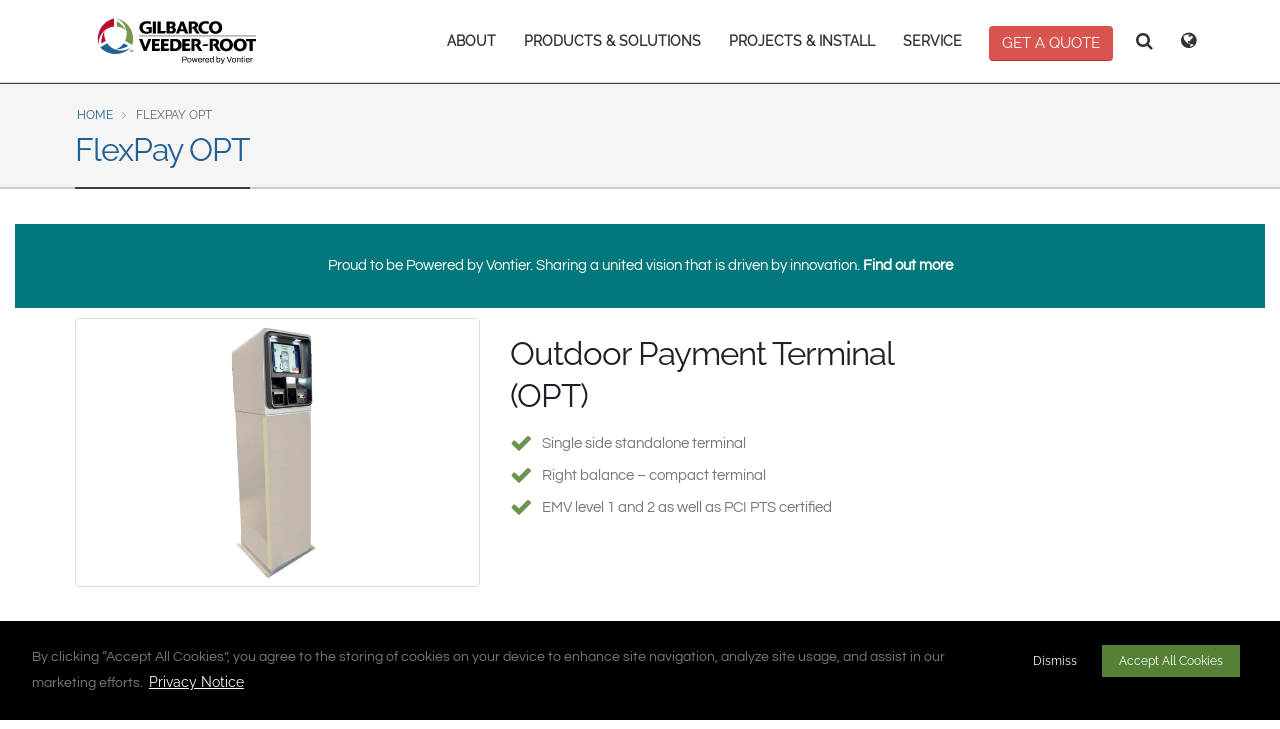

--- FILE ---
content_type: text/html; charset=UTF-8
request_url: https://www.gilbarco.com/au/products/payment/flexpay-opt
body_size: 21867
content:
<!DOCTYPE html>
<html  lang="en" dir="ltr">
  <head>
    <meta charset="utf-8" /><script type="text/javascript">(window.NREUM||(NREUM={})).init={ajax:{deny_list:["bam.nr-data.net"]},feature_flags:["soft_nav"]};(window.NREUM||(NREUM={})).loader_config={licenseKey:"ae2f252503",applicationID:"1570213952",browserID:"1588863524"};;/*! For license information please see nr-loader-rum-1.308.0.min.js.LICENSE.txt */
(()=>{var e,t,r={163:(e,t,r)=>{"use strict";r.d(t,{j:()=>E});var n=r(384),i=r(1741);var a=r(2555);r(860).K7.genericEvents;const s="experimental.resources",o="register",c=e=>{if(!e||"string"!=typeof e)return!1;try{document.createDocumentFragment().querySelector(e)}catch{return!1}return!0};var d=r(2614),u=r(944),l=r(8122);const f="[data-nr-mask]",g=e=>(0,l.a)(e,(()=>{const e={feature_flags:[],experimental:{allow_registered_children:!1,resources:!1},mask_selector:"*",block_selector:"[data-nr-block]",mask_input_options:{color:!1,date:!1,"datetime-local":!1,email:!1,month:!1,number:!1,range:!1,search:!1,tel:!1,text:!1,time:!1,url:!1,week:!1,textarea:!1,select:!1,password:!0}};return{ajax:{deny_list:void 0,block_internal:!0,enabled:!0,autoStart:!0},api:{get allow_registered_children(){return e.feature_flags.includes(o)||e.experimental.allow_registered_children},set allow_registered_children(t){e.experimental.allow_registered_children=t},duplicate_registered_data:!1},browser_consent_mode:{enabled:!1},distributed_tracing:{enabled:void 0,exclude_newrelic_header:void 0,cors_use_newrelic_header:void 0,cors_use_tracecontext_headers:void 0,allowed_origins:void 0},get feature_flags(){return e.feature_flags},set feature_flags(t){e.feature_flags=t},generic_events:{enabled:!0,autoStart:!0},harvest:{interval:30},jserrors:{enabled:!0,autoStart:!0},logging:{enabled:!0,autoStart:!0},metrics:{enabled:!0,autoStart:!0},obfuscate:void 0,page_action:{enabled:!0},page_view_event:{enabled:!0,autoStart:!0},page_view_timing:{enabled:!0,autoStart:!0},performance:{capture_marks:!1,capture_measures:!1,capture_detail:!0,resources:{get enabled(){return e.feature_flags.includes(s)||e.experimental.resources},set enabled(t){e.experimental.resources=t},asset_types:[],first_party_domains:[],ignore_newrelic:!0}},privacy:{cookies_enabled:!0},proxy:{assets:void 0,beacon:void 0},session:{expiresMs:d.wk,inactiveMs:d.BB},session_replay:{autoStart:!0,enabled:!1,preload:!1,sampling_rate:10,error_sampling_rate:100,collect_fonts:!1,inline_images:!1,fix_stylesheets:!0,mask_all_inputs:!0,get mask_text_selector(){return e.mask_selector},set mask_text_selector(t){c(t)?e.mask_selector="".concat(t,",").concat(f):""===t||null===t?e.mask_selector=f:(0,u.R)(5,t)},get block_class(){return"nr-block"},get ignore_class(){return"nr-ignore"},get mask_text_class(){return"nr-mask"},get block_selector(){return e.block_selector},set block_selector(t){c(t)?e.block_selector+=",".concat(t):""!==t&&(0,u.R)(6,t)},get mask_input_options(){return e.mask_input_options},set mask_input_options(t){t&&"object"==typeof t?e.mask_input_options={...t,password:!0}:(0,u.R)(7,t)}},session_trace:{enabled:!0,autoStart:!0},soft_navigations:{enabled:!0,autoStart:!0},spa:{enabled:!0,autoStart:!0},ssl:void 0,user_actions:{enabled:!0,elementAttributes:["id","className","tagName","type"]}}})());var p=r(6154),m=r(9324);let h=0;const v={buildEnv:m.F3,distMethod:m.Xs,version:m.xv,originTime:p.WN},b={consented:!1},y={appMetadata:{},get consented(){return this.session?.state?.consent||b.consented},set consented(e){b.consented=e},customTransaction:void 0,denyList:void 0,disabled:!1,harvester:void 0,isolatedBacklog:!1,isRecording:!1,loaderType:void 0,maxBytes:3e4,obfuscator:void 0,onerror:void 0,ptid:void 0,releaseIds:{},session:void 0,timeKeeper:void 0,registeredEntities:[],jsAttributesMetadata:{bytes:0},get harvestCount(){return++h}},_=e=>{const t=(0,l.a)(e,y),r=Object.keys(v).reduce((e,t)=>(e[t]={value:v[t],writable:!1,configurable:!0,enumerable:!0},e),{});return Object.defineProperties(t,r)};var w=r(5701);const x=e=>{const t=e.startsWith("http");e+="/",r.p=t?e:"https://"+e};var R=r(7836),k=r(3241);const A={accountID:void 0,trustKey:void 0,agentID:void 0,licenseKey:void 0,applicationID:void 0,xpid:void 0},S=e=>(0,l.a)(e,A),T=new Set;function E(e,t={},r,s){let{init:o,info:c,loader_config:d,runtime:u={},exposed:l=!0}=t;if(!c){const e=(0,n.pV)();o=e.init,c=e.info,d=e.loader_config}e.init=g(o||{}),e.loader_config=S(d||{}),c.jsAttributes??={},p.bv&&(c.jsAttributes.isWorker=!0),e.info=(0,a.D)(c);const f=e.init,m=[c.beacon,c.errorBeacon];T.has(e.agentIdentifier)||(f.proxy.assets&&(x(f.proxy.assets),m.push(f.proxy.assets)),f.proxy.beacon&&m.push(f.proxy.beacon),e.beacons=[...m],function(e){const t=(0,n.pV)();Object.getOwnPropertyNames(i.W.prototype).forEach(r=>{const n=i.W.prototype[r];if("function"!=typeof n||"constructor"===n)return;let a=t[r];e[r]&&!1!==e.exposed&&"micro-agent"!==e.runtime?.loaderType&&(t[r]=(...t)=>{const n=e[r](...t);return a?a(...t):n})})}(e),(0,n.US)("activatedFeatures",w.B)),u.denyList=[...f.ajax.deny_list||[],...f.ajax.block_internal?m:[]],u.ptid=e.agentIdentifier,u.loaderType=r,e.runtime=_(u),T.has(e.agentIdentifier)||(e.ee=R.ee.get(e.agentIdentifier),e.exposed=l,(0,k.W)({agentIdentifier:e.agentIdentifier,drained:!!w.B?.[e.agentIdentifier],type:"lifecycle",name:"initialize",feature:void 0,data:e.config})),T.add(e.agentIdentifier)}},384:(e,t,r)=>{"use strict";r.d(t,{NT:()=>s,US:()=>u,Zm:()=>o,bQ:()=>d,dV:()=>c,pV:()=>l});var n=r(6154),i=r(1863),a=r(1910);const s={beacon:"bam.nr-data.net",errorBeacon:"bam.nr-data.net"};function o(){return n.gm.NREUM||(n.gm.NREUM={}),void 0===n.gm.newrelic&&(n.gm.newrelic=n.gm.NREUM),n.gm.NREUM}function c(){let e=o();return e.o||(e.o={ST:n.gm.setTimeout,SI:n.gm.setImmediate||n.gm.setInterval,CT:n.gm.clearTimeout,XHR:n.gm.XMLHttpRequest,REQ:n.gm.Request,EV:n.gm.Event,PR:n.gm.Promise,MO:n.gm.MutationObserver,FETCH:n.gm.fetch,WS:n.gm.WebSocket},(0,a.i)(...Object.values(e.o))),e}function d(e,t){let r=o();r.initializedAgents??={},t.initializedAt={ms:(0,i.t)(),date:new Date},r.initializedAgents[e]=t}function u(e,t){o()[e]=t}function l(){return function(){let e=o();const t=e.info||{};e.info={beacon:s.beacon,errorBeacon:s.errorBeacon,...t}}(),function(){let e=o();const t=e.init||{};e.init={...t}}(),c(),function(){let e=o();const t=e.loader_config||{};e.loader_config={...t}}(),o()}},782:(e,t,r)=>{"use strict";r.d(t,{T:()=>n});const n=r(860).K7.pageViewTiming},860:(e,t,r)=>{"use strict";r.d(t,{$J:()=>u,K7:()=>c,P3:()=>d,XX:()=>i,Yy:()=>o,df:()=>a,qY:()=>n,v4:()=>s});const n="events",i="jserrors",a="browser/blobs",s="rum",o="browser/logs",c={ajax:"ajax",genericEvents:"generic_events",jserrors:i,logging:"logging",metrics:"metrics",pageAction:"page_action",pageViewEvent:"page_view_event",pageViewTiming:"page_view_timing",sessionReplay:"session_replay",sessionTrace:"session_trace",softNav:"soft_navigations",spa:"spa"},d={[c.pageViewEvent]:1,[c.pageViewTiming]:2,[c.metrics]:3,[c.jserrors]:4,[c.spa]:5,[c.ajax]:6,[c.sessionTrace]:7,[c.softNav]:8,[c.sessionReplay]:9,[c.logging]:10,[c.genericEvents]:11},u={[c.pageViewEvent]:s,[c.pageViewTiming]:n,[c.ajax]:n,[c.spa]:n,[c.softNav]:n,[c.metrics]:i,[c.jserrors]:i,[c.sessionTrace]:a,[c.sessionReplay]:a,[c.logging]:o,[c.genericEvents]:"ins"}},944:(e,t,r)=>{"use strict";r.d(t,{R:()=>i});var n=r(3241);function i(e,t){"function"==typeof console.debug&&(console.debug("New Relic Warning: https://github.com/newrelic/newrelic-browser-agent/blob/main/docs/warning-codes.md#".concat(e),t),(0,n.W)({agentIdentifier:null,drained:null,type:"data",name:"warn",feature:"warn",data:{code:e,secondary:t}}))}},1687:(e,t,r)=>{"use strict";r.d(t,{Ak:()=>d,Ze:()=>f,x3:()=>u});var n=r(3241),i=r(7836),a=r(3606),s=r(860),o=r(2646);const c={};function d(e,t){const r={staged:!1,priority:s.P3[t]||0};l(e),c[e].get(t)||c[e].set(t,r)}function u(e,t){e&&c[e]&&(c[e].get(t)&&c[e].delete(t),p(e,t,!1),c[e].size&&g(e))}function l(e){if(!e)throw new Error("agentIdentifier required");c[e]||(c[e]=new Map)}function f(e="",t="feature",r=!1){if(l(e),!e||!c[e].get(t)||r)return p(e,t);c[e].get(t).staged=!0,g(e)}function g(e){const t=Array.from(c[e]);t.every(([e,t])=>t.staged)&&(t.sort((e,t)=>e[1].priority-t[1].priority),t.forEach(([t])=>{c[e].delete(t),p(e,t)}))}function p(e,t,r=!0){const s=e?i.ee.get(e):i.ee,c=a.i.handlers;if(!s.aborted&&s.backlog&&c){if((0,n.W)({agentIdentifier:e,type:"lifecycle",name:"drain",feature:t}),r){const e=s.backlog[t],r=c[t];if(r){for(let t=0;e&&t<e.length;++t)m(e[t],r);Object.entries(r).forEach(([e,t])=>{Object.values(t||{}).forEach(t=>{t[0]?.on&&t[0]?.context()instanceof o.y&&t[0].on(e,t[1])})})}}s.isolatedBacklog||delete c[t],s.backlog[t]=null,s.emit("drain-"+t,[])}}function m(e,t){var r=e[1];Object.values(t[r]||{}).forEach(t=>{var r=e[0];if(t[0]===r){var n=t[1],i=e[3],a=e[2];n.apply(i,a)}})}},1738:(e,t,r)=>{"use strict";r.d(t,{U:()=>g,Y:()=>f});var n=r(3241),i=r(9908),a=r(1863),s=r(944),o=r(5701),c=r(3969),d=r(8362),u=r(860),l=r(4261);function f(e,t,r,a){const f=a||r;!f||f[e]&&f[e]!==d.d.prototype[e]||(f[e]=function(){(0,i.p)(c.xV,["API/"+e+"/called"],void 0,u.K7.metrics,r.ee),(0,n.W)({agentIdentifier:r.agentIdentifier,drained:!!o.B?.[r.agentIdentifier],type:"data",name:"api",feature:l.Pl+e,data:{}});try{return t.apply(this,arguments)}catch(e){(0,s.R)(23,e)}})}function g(e,t,r,n,s){const o=e.info;null===r?delete o.jsAttributes[t]:o.jsAttributes[t]=r,(s||null===r)&&(0,i.p)(l.Pl+n,[(0,a.t)(),t,r],void 0,"session",e.ee)}},1741:(e,t,r)=>{"use strict";r.d(t,{W:()=>a});var n=r(944),i=r(4261);class a{#e(e,...t){if(this[e]!==a.prototype[e])return this[e](...t);(0,n.R)(35,e)}addPageAction(e,t){return this.#e(i.hG,e,t)}register(e){return this.#e(i.eY,e)}recordCustomEvent(e,t){return this.#e(i.fF,e,t)}setPageViewName(e,t){return this.#e(i.Fw,e,t)}setCustomAttribute(e,t,r){return this.#e(i.cD,e,t,r)}noticeError(e,t){return this.#e(i.o5,e,t)}setUserId(e,t=!1){return this.#e(i.Dl,e,t)}setApplicationVersion(e){return this.#e(i.nb,e)}setErrorHandler(e){return this.#e(i.bt,e)}addRelease(e,t){return this.#e(i.k6,e,t)}log(e,t){return this.#e(i.$9,e,t)}start(){return this.#e(i.d3)}finished(e){return this.#e(i.BL,e)}recordReplay(){return this.#e(i.CH)}pauseReplay(){return this.#e(i.Tb)}addToTrace(e){return this.#e(i.U2,e)}setCurrentRouteName(e){return this.#e(i.PA,e)}interaction(e){return this.#e(i.dT,e)}wrapLogger(e,t,r){return this.#e(i.Wb,e,t,r)}measure(e,t){return this.#e(i.V1,e,t)}consent(e){return this.#e(i.Pv,e)}}},1863:(e,t,r)=>{"use strict";function n(){return Math.floor(performance.now())}r.d(t,{t:()=>n})},1910:(e,t,r)=>{"use strict";r.d(t,{i:()=>a});var n=r(944);const i=new Map;function a(...e){return e.every(e=>{if(i.has(e))return i.get(e);const t="function"==typeof e?e.toString():"",r=t.includes("[native code]"),a=t.includes("nrWrapper");return r||a||(0,n.R)(64,e?.name||t),i.set(e,r),r})}},2555:(e,t,r)=>{"use strict";r.d(t,{D:()=>o,f:()=>s});var n=r(384),i=r(8122);const a={beacon:n.NT.beacon,errorBeacon:n.NT.errorBeacon,licenseKey:void 0,applicationID:void 0,sa:void 0,queueTime:void 0,applicationTime:void 0,ttGuid:void 0,user:void 0,account:void 0,product:void 0,extra:void 0,jsAttributes:{},userAttributes:void 0,atts:void 0,transactionName:void 0,tNamePlain:void 0};function s(e){try{return!!e.licenseKey&&!!e.errorBeacon&&!!e.applicationID}catch(e){return!1}}const o=e=>(0,i.a)(e,a)},2614:(e,t,r)=>{"use strict";r.d(t,{BB:()=>s,H3:()=>n,g:()=>d,iL:()=>c,tS:()=>o,uh:()=>i,wk:()=>a});const n="NRBA",i="SESSION",a=144e5,s=18e5,o={STARTED:"session-started",PAUSE:"session-pause",RESET:"session-reset",RESUME:"session-resume",UPDATE:"session-update"},c={SAME_TAB:"same-tab",CROSS_TAB:"cross-tab"},d={OFF:0,FULL:1,ERROR:2}},2646:(e,t,r)=>{"use strict";r.d(t,{y:()=>n});class n{constructor(e){this.contextId=e}}},2843:(e,t,r)=>{"use strict";r.d(t,{G:()=>a,u:()=>i});var n=r(3878);function i(e,t=!1,r,i){(0,n.DD)("visibilitychange",function(){if(t)return void("hidden"===document.visibilityState&&e());e(document.visibilityState)},r,i)}function a(e,t,r){(0,n.sp)("pagehide",e,t,r)}},3241:(e,t,r)=>{"use strict";r.d(t,{W:()=>a});var n=r(6154);const i="newrelic";function a(e={}){try{n.gm.dispatchEvent(new CustomEvent(i,{detail:e}))}catch(e){}}},3606:(e,t,r)=>{"use strict";r.d(t,{i:()=>a});var n=r(9908);a.on=s;var i=a.handlers={};function a(e,t,r,a){s(a||n.d,i,e,t,r)}function s(e,t,r,i,a){a||(a="feature"),e||(e=n.d);var s=t[a]=t[a]||{};(s[r]=s[r]||[]).push([e,i])}},3878:(e,t,r)=>{"use strict";function n(e,t){return{capture:e,passive:!1,signal:t}}function i(e,t,r=!1,i){window.addEventListener(e,t,n(r,i))}function a(e,t,r=!1,i){document.addEventListener(e,t,n(r,i))}r.d(t,{DD:()=>a,jT:()=>n,sp:()=>i})},3969:(e,t,r)=>{"use strict";r.d(t,{TZ:()=>n,XG:()=>o,rs:()=>i,xV:()=>s,z_:()=>a});const n=r(860).K7.metrics,i="sm",a="cm",s="storeSupportabilityMetrics",o="storeEventMetrics"},4234:(e,t,r)=>{"use strict";r.d(t,{W:()=>a});var n=r(7836),i=r(1687);class a{constructor(e,t){this.agentIdentifier=e,this.ee=n.ee.get(e),this.featureName=t,this.blocked=!1}deregisterDrain(){(0,i.x3)(this.agentIdentifier,this.featureName)}}},4261:(e,t,r)=>{"use strict";r.d(t,{$9:()=>d,BL:()=>o,CH:()=>g,Dl:()=>_,Fw:()=>y,PA:()=>h,Pl:()=>n,Pv:()=>k,Tb:()=>l,U2:()=>a,V1:()=>R,Wb:()=>x,bt:()=>b,cD:()=>v,d3:()=>w,dT:()=>c,eY:()=>p,fF:()=>f,hG:()=>i,k6:()=>s,nb:()=>m,o5:()=>u});const n="api-",i="addPageAction",a="addToTrace",s="addRelease",o="finished",c="interaction",d="log",u="noticeError",l="pauseReplay",f="recordCustomEvent",g="recordReplay",p="register",m="setApplicationVersion",h="setCurrentRouteName",v="setCustomAttribute",b="setErrorHandler",y="setPageViewName",_="setUserId",w="start",x="wrapLogger",R="measure",k="consent"},5289:(e,t,r)=>{"use strict";r.d(t,{GG:()=>s,Qr:()=>c,sB:()=>o});var n=r(3878),i=r(6389);function a(){return"undefined"==typeof document||"complete"===document.readyState}function s(e,t){if(a())return e();const r=(0,i.J)(e),s=setInterval(()=>{a()&&(clearInterval(s),r())},500);(0,n.sp)("load",r,t)}function o(e){if(a())return e();(0,n.DD)("DOMContentLoaded",e)}function c(e){if(a())return e();(0,n.sp)("popstate",e)}},5607:(e,t,r)=>{"use strict";r.d(t,{W:()=>n});const n=(0,r(9566).bz)()},5701:(e,t,r)=>{"use strict";r.d(t,{B:()=>a,t:()=>s});var n=r(3241);const i=new Set,a={};function s(e,t){const r=t.agentIdentifier;a[r]??={},e&&"object"==typeof e&&(i.has(r)||(t.ee.emit("rumresp",[e]),a[r]=e,i.add(r),(0,n.W)({agentIdentifier:r,loaded:!0,drained:!0,type:"lifecycle",name:"load",feature:void 0,data:e})))}},6154:(e,t,r)=>{"use strict";r.d(t,{OF:()=>c,RI:()=>i,WN:()=>u,bv:()=>a,eN:()=>l,gm:()=>s,mw:()=>o,sb:()=>d});var n=r(1863);const i="undefined"!=typeof window&&!!window.document,a="undefined"!=typeof WorkerGlobalScope&&("undefined"!=typeof self&&self instanceof WorkerGlobalScope&&self.navigator instanceof WorkerNavigator||"undefined"!=typeof globalThis&&globalThis instanceof WorkerGlobalScope&&globalThis.navigator instanceof WorkerNavigator),s=i?window:"undefined"!=typeof WorkerGlobalScope&&("undefined"!=typeof self&&self instanceof WorkerGlobalScope&&self||"undefined"!=typeof globalThis&&globalThis instanceof WorkerGlobalScope&&globalThis),o=Boolean("hidden"===s?.document?.visibilityState),c=/iPad|iPhone|iPod/.test(s.navigator?.userAgent),d=c&&"undefined"==typeof SharedWorker,u=((()=>{const e=s.navigator?.userAgent?.match(/Firefox[/\s](\d+\.\d+)/);Array.isArray(e)&&e.length>=2&&e[1]})(),Date.now()-(0,n.t)()),l=()=>"undefined"!=typeof PerformanceNavigationTiming&&s?.performance?.getEntriesByType("navigation")?.[0]?.responseStart},6389:(e,t,r)=>{"use strict";function n(e,t=500,r={}){const n=r?.leading||!1;let i;return(...r)=>{n&&void 0===i&&(e.apply(this,r),i=setTimeout(()=>{i=clearTimeout(i)},t)),n||(clearTimeout(i),i=setTimeout(()=>{e.apply(this,r)},t))}}function i(e){let t=!1;return(...r)=>{t||(t=!0,e.apply(this,r))}}r.d(t,{J:()=>i,s:()=>n})},6630:(e,t,r)=>{"use strict";r.d(t,{T:()=>n});const n=r(860).K7.pageViewEvent},7699:(e,t,r)=>{"use strict";r.d(t,{It:()=>a,KC:()=>o,No:()=>i,qh:()=>s});var n=r(860);const i=16e3,a=1e6,s="SESSION_ERROR",o={[n.K7.logging]:!0,[n.K7.genericEvents]:!1,[n.K7.jserrors]:!1,[n.K7.ajax]:!1}},7836:(e,t,r)=>{"use strict";r.d(t,{P:()=>o,ee:()=>c});var n=r(384),i=r(8990),a=r(2646),s=r(5607);const o="nr@context:".concat(s.W),c=function e(t,r){var n={},s={},u={},l=!1;try{l=16===r.length&&d.initializedAgents?.[r]?.runtime.isolatedBacklog}catch(e){}var f={on:p,addEventListener:p,removeEventListener:function(e,t){var r=n[e];if(!r)return;for(var i=0;i<r.length;i++)r[i]===t&&r.splice(i,1)},emit:function(e,r,n,i,a){!1!==a&&(a=!0);if(c.aborted&&!i)return;t&&a&&t.emit(e,r,n);var o=g(n);m(e).forEach(e=>{e.apply(o,r)});var d=v()[s[e]];d&&d.push([f,e,r,o]);return o},get:h,listeners:m,context:g,buffer:function(e,t){const r=v();if(t=t||"feature",f.aborted)return;Object.entries(e||{}).forEach(([e,n])=>{s[n]=t,t in r||(r[t]=[])})},abort:function(){f._aborted=!0,Object.keys(f.backlog).forEach(e=>{delete f.backlog[e]})},isBuffering:function(e){return!!v()[s[e]]},debugId:r,backlog:l?{}:t&&"object"==typeof t.backlog?t.backlog:{},isolatedBacklog:l};return Object.defineProperty(f,"aborted",{get:()=>{let e=f._aborted||!1;return e||(t&&(e=t.aborted),e)}}),f;function g(e){return e&&e instanceof a.y?e:e?(0,i.I)(e,o,()=>new a.y(o)):new a.y(o)}function p(e,t){n[e]=m(e).concat(t)}function m(e){return n[e]||[]}function h(t){return u[t]=u[t]||e(f,t)}function v(){return f.backlog}}(void 0,"globalEE"),d=(0,n.Zm)();d.ee||(d.ee=c)},8122:(e,t,r)=>{"use strict";r.d(t,{a:()=>i});var n=r(944);function i(e,t){try{if(!e||"object"!=typeof e)return(0,n.R)(3);if(!t||"object"!=typeof t)return(0,n.R)(4);const r=Object.create(Object.getPrototypeOf(t),Object.getOwnPropertyDescriptors(t)),a=0===Object.keys(r).length?e:r;for(let s in a)if(void 0!==e[s])try{if(null===e[s]){r[s]=null;continue}Array.isArray(e[s])&&Array.isArray(t[s])?r[s]=Array.from(new Set([...e[s],...t[s]])):"object"==typeof e[s]&&"object"==typeof t[s]?r[s]=i(e[s],t[s]):r[s]=e[s]}catch(e){r[s]||(0,n.R)(1,e)}return r}catch(e){(0,n.R)(2,e)}}},8362:(e,t,r)=>{"use strict";r.d(t,{d:()=>a});var n=r(9566),i=r(1741);class a extends i.W{agentIdentifier=(0,n.LA)(16)}},8374:(e,t,r)=>{r.nc=(()=>{try{return document?.currentScript?.nonce}catch(e){}return""})()},8990:(e,t,r)=>{"use strict";r.d(t,{I:()=>i});var n=Object.prototype.hasOwnProperty;function i(e,t,r){if(n.call(e,t))return e[t];var i=r();if(Object.defineProperty&&Object.keys)try{return Object.defineProperty(e,t,{value:i,writable:!0,enumerable:!1}),i}catch(e){}return e[t]=i,i}},9324:(e,t,r)=>{"use strict";r.d(t,{F3:()=>i,Xs:()=>a,xv:()=>n});const n="1.308.0",i="PROD",a="CDN"},9566:(e,t,r)=>{"use strict";r.d(t,{LA:()=>o,bz:()=>s});var n=r(6154);const i="xxxxxxxx-xxxx-4xxx-yxxx-xxxxxxxxxxxx";function a(e,t){return e?15&e[t]:16*Math.random()|0}function s(){const e=n.gm?.crypto||n.gm?.msCrypto;let t,r=0;return e&&e.getRandomValues&&(t=e.getRandomValues(new Uint8Array(30))),i.split("").map(e=>"x"===e?a(t,r++).toString(16):"y"===e?(3&a()|8).toString(16):e).join("")}function o(e){const t=n.gm?.crypto||n.gm?.msCrypto;let r,i=0;t&&t.getRandomValues&&(r=t.getRandomValues(new Uint8Array(e)));const s=[];for(var o=0;o<e;o++)s.push(a(r,i++).toString(16));return s.join("")}},9908:(e,t,r)=>{"use strict";r.d(t,{d:()=>n,p:()=>i});var n=r(7836).ee.get("handle");function i(e,t,r,i,a){a?(a.buffer([e],i),a.emit(e,t,r)):(n.buffer([e],i),n.emit(e,t,r))}}},n={};function i(e){var t=n[e];if(void 0!==t)return t.exports;var a=n[e]={exports:{}};return r[e](a,a.exports,i),a.exports}i.m=r,i.d=(e,t)=>{for(var r in t)i.o(t,r)&&!i.o(e,r)&&Object.defineProperty(e,r,{enumerable:!0,get:t[r]})},i.f={},i.e=e=>Promise.all(Object.keys(i.f).reduce((t,r)=>(i.f[r](e,t),t),[])),i.u=e=>"nr-rum-1.308.0.min.js",i.o=(e,t)=>Object.prototype.hasOwnProperty.call(e,t),e={},t="NRBA-1.308.0.PROD:",i.l=(r,n,a,s)=>{if(e[r])e[r].push(n);else{var o,c;if(void 0!==a)for(var d=document.getElementsByTagName("script"),u=0;u<d.length;u++){var l=d[u];if(l.getAttribute("src")==r||l.getAttribute("data-webpack")==t+a){o=l;break}}if(!o){c=!0;var f={296:"sha512-+MIMDsOcckGXa1EdWHqFNv7P+JUkd5kQwCBr3KE6uCvnsBNUrdSt4a/3/L4j4TxtnaMNjHpza2/erNQbpacJQA=="};(o=document.createElement("script")).charset="utf-8",i.nc&&o.setAttribute("nonce",i.nc),o.setAttribute("data-webpack",t+a),o.src=r,0!==o.src.indexOf(window.location.origin+"/")&&(o.crossOrigin="anonymous"),f[s]&&(o.integrity=f[s])}e[r]=[n];var g=(t,n)=>{o.onerror=o.onload=null,clearTimeout(p);var i=e[r];if(delete e[r],o.parentNode&&o.parentNode.removeChild(o),i&&i.forEach(e=>e(n)),t)return t(n)},p=setTimeout(g.bind(null,void 0,{type:"timeout",target:o}),12e4);o.onerror=g.bind(null,o.onerror),o.onload=g.bind(null,o.onload),c&&document.head.appendChild(o)}},i.r=e=>{"undefined"!=typeof Symbol&&Symbol.toStringTag&&Object.defineProperty(e,Symbol.toStringTag,{value:"Module"}),Object.defineProperty(e,"__esModule",{value:!0})},i.p="https://js-agent.newrelic.com/",(()=>{var e={374:0,840:0};i.f.j=(t,r)=>{var n=i.o(e,t)?e[t]:void 0;if(0!==n)if(n)r.push(n[2]);else{var a=new Promise((r,i)=>n=e[t]=[r,i]);r.push(n[2]=a);var s=i.p+i.u(t),o=new Error;i.l(s,r=>{if(i.o(e,t)&&(0!==(n=e[t])&&(e[t]=void 0),n)){var a=r&&("load"===r.type?"missing":r.type),s=r&&r.target&&r.target.src;o.message="Loading chunk "+t+" failed: ("+a+": "+s+")",o.name="ChunkLoadError",o.type=a,o.request=s,n[1](o)}},"chunk-"+t,t)}};var t=(t,r)=>{var n,a,[s,o,c]=r,d=0;if(s.some(t=>0!==e[t])){for(n in o)i.o(o,n)&&(i.m[n]=o[n]);if(c)c(i)}for(t&&t(r);d<s.length;d++)a=s[d],i.o(e,a)&&e[a]&&e[a][0](),e[a]=0},r=self["webpackChunk:NRBA-1.308.0.PROD"]=self["webpackChunk:NRBA-1.308.0.PROD"]||[];r.forEach(t.bind(null,0)),r.push=t.bind(null,r.push.bind(r))})(),(()=>{"use strict";i(8374);var e=i(8362),t=i(860);const r=Object.values(t.K7);var n=i(163);var a=i(9908),s=i(1863),o=i(4261),c=i(1738);var d=i(1687),u=i(4234),l=i(5289),f=i(6154),g=i(944),p=i(384);const m=e=>f.RI&&!0===e?.privacy.cookies_enabled;function h(e){return!!(0,p.dV)().o.MO&&m(e)&&!0===e?.session_trace.enabled}var v=i(6389),b=i(7699);class y extends u.W{constructor(e,t){super(e.agentIdentifier,t),this.agentRef=e,this.abortHandler=void 0,this.featAggregate=void 0,this.loadedSuccessfully=void 0,this.onAggregateImported=new Promise(e=>{this.loadedSuccessfully=e}),this.deferred=Promise.resolve(),!1===e.init[this.featureName].autoStart?this.deferred=new Promise((t,r)=>{this.ee.on("manual-start-all",(0,v.J)(()=>{(0,d.Ak)(e.agentIdentifier,this.featureName),t()}))}):(0,d.Ak)(e.agentIdentifier,t)}importAggregator(e,t,r={}){if(this.featAggregate)return;const n=async()=>{let n;await this.deferred;try{if(m(e.init)){const{setupAgentSession:t}=await i.e(296).then(i.bind(i,3305));n=t(e)}}catch(e){(0,g.R)(20,e),this.ee.emit("internal-error",[e]),(0,a.p)(b.qh,[e],void 0,this.featureName,this.ee)}try{if(!this.#t(this.featureName,n,e.init))return(0,d.Ze)(this.agentIdentifier,this.featureName),void this.loadedSuccessfully(!1);const{Aggregate:i}=await t();this.featAggregate=new i(e,r),e.runtime.harvester.initializedAggregates.push(this.featAggregate),this.loadedSuccessfully(!0)}catch(e){(0,g.R)(34,e),this.abortHandler?.(),(0,d.Ze)(this.agentIdentifier,this.featureName,!0),this.loadedSuccessfully(!1),this.ee&&this.ee.abort()}};f.RI?(0,l.GG)(()=>n(),!0):n()}#t(e,r,n){if(this.blocked)return!1;switch(e){case t.K7.sessionReplay:return h(n)&&!!r;case t.K7.sessionTrace:return!!r;default:return!0}}}var _=i(6630),w=i(2614),x=i(3241);class R extends y{static featureName=_.T;constructor(e){var t;super(e,_.T),this.setupInspectionEvents(e.agentIdentifier),t=e,(0,c.Y)(o.Fw,function(e,r){"string"==typeof e&&("/"!==e.charAt(0)&&(e="/"+e),t.runtime.customTransaction=(r||"http://custom.transaction")+e,(0,a.p)(o.Pl+o.Fw,[(0,s.t)()],void 0,void 0,t.ee))},t),this.importAggregator(e,()=>i.e(296).then(i.bind(i,3943)))}setupInspectionEvents(e){const t=(t,r)=>{t&&(0,x.W)({agentIdentifier:e,timeStamp:t.timeStamp,loaded:"complete"===t.target.readyState,type:"window",name:r,data:t.target.location+""})};(0,l.sB)(e=>{t(e,"DOMContentLoaded")}),(0,l.GG)(e=>{t(e,"load")}),(0,l.Qr)(e=>{t(e,"navigate")}),this.ee.on(w.tS.UPDATE,(t,r)=>{(0,x.W)({agentIdentifier:e,type:"lifecycle",name:"session",data:r})})}}class k extends e.d{constructor(e){var t;(super(),f.gm)?(this.features={},(0,p.bQ)(this.agentIdentifier,this),this.desiredFeatures=new Set(e.features||[]),this.desiredFeatures.add(R),(0,n.j)(this,e,e.loaderType||"agent"),t=this,(0,c.Y)(o.cD,function(e,r,n=!1){if("string"==typeof e){if(["string","number","boolean"].includes(typeof r)||null===r)return(0,c.U)(t,e,r,o.cD,n);(0,g.R)(40,typeof r)}else(0,g.R)(39,typeof e)},t),function(e){(0,c.Y)(o.Dl,function(t,r=!1){if("string"!=typeof t&&null!==t)return void(0,g.R)(41,typeof t);const n=e.info.jsAttributes["enduser.id"];r&&null!=n&&n!==t?(0,a.p)(o.Pl+"setUserIdAndResetSession",[t],void 0,"session",e.ee):(0,c.U)(e,"enduser.id",t,o.Dl,!0)},e)}(this),function(e){(0,c.Y)(o.nb,function(t){if("string"==typeof t||null===t)return(0,c.U)(e,"application.version",t,o.nb,!1);(0,g.R)(42,typeof t)},e)}(this),function(e){(0,c.Y)(o.d3,function(){e.ee.emit("manual-start-all")},e)}(this),function(e){(0,c.Y)(o.Pv,function(t=!0){if("boolean"==typeof t){if((0,a.p)(o.Pl+o.Pv,[t],void 0,"session",e.ee),e.runtime.consented=t,t){const t=e.features.page_view_event;t.onAggregateImported.then(e=>{const r=t.featAggregate;e&&!r.sentRum&&r.sendRum()})}}else(0,g.R)(65,typeof t)},e)}(this),this.run()):(0,g.R)(21)}get config(){return{info:this.info,init:this.init,loader_config:this.loader_config,runtime:this.runtime}}get api(){return this}run(){try{const e=function(e){const t={};return r.forEach(r=>{t[r]=!!e[r]?.enabled}),t}(this.init),n=[...this.desiredFeatures];n.sort((e,r)=>t.P3[e.featureName]-t.P3[r.featureName]),n.forEach(r=>{if(!e[r.featureName]&&r.featureName!==t.K7.pageViewEvent)return;if(r.featureName===t.K7.spa)return void(0,g.R)(67);const n=function(e){switch(e){case t.K7.ajax:return[t.K7.jserrors];case t.K7.sessionTrace:return[t.K7.ajax,t.K7.pageViewEvent];case t.K7.sessionReplay:return[t.K7.sessionTrace];case t.K7.pageViewTiming:return[t.K7.pageViewEvent];default:return[]}}(r.featureName).filter(e=>!(e in this.features));n.length>0&&(0,g.R)(36,{targetFeature:r.featureName,missingDependencies:n}),this.features[r.featureName]=new r(this)})}catch(e){(0,g.R)(22,e);for(const e in this.features)this.features[e].abortHandler?.();const t=(0,p.Zm)();delete t.initializedAgents[this.agentIdentifier]?.features,delete this.sharedAggregator;return t.ee.get(this.agentIdentifier).abort(),!1}}}var A=i(2843),S=i(782);class T extends y{static featureName=S.T;constructor(e){super(e,S.T),f.RI&&((0,A.u)(()=>(0,a.p)("docHidden",[(0,s.t)()],void 0,S.T,this.ee),!0),(0,A.G)(()=>(0,a.p)("winPagehide",[(0,s.t)()],void 0,S.T,this.ee)),this.importAggregator(e,()=>i.e(296).then(i.bind(i,2117))))}}var E=i(3969);class I extends y{static featureName=E.TZ;constructor(e){super(e,E.TZ),f.RI&&document.addEventListener("securitypolicyviolation",e=>{(0,a.p)(E.xV,["Generic/CSPViolation/Detected"],void 0,this.featureName,this.ee)}),this.importAggregator(e,()=>i.e(296).then(i.bind(i,9623)))}}new k({features:[R,T,I],loaderType:"lite"})})()})();</script>
<meta name="description" content="Outdoor Payment Terminal (OPT)" />
<link rel="canonical" href="https://www.gilbarco.com/au/products/payment/flexpay-opt" />
<meta name="Generator" content="Drupal 10 (https://www.drupal.org)" />
<meta name="MobileOptimized" content="width" />
<meta name="HandheldFriendly" content="true" />
<meta name="viewport" content="width=device-width, initial-scale=1.0" />
<link rel="icon" href="/au/sites/gilbarco.com.au/themes/gilbarco_au/favicon.ico" type="image/vnd.microsoft.icon" />

    <title>FlexPay OPT | Gilbarco Veeder-Root - AU</title>

        <link rel="preload" href="/au/themes/custom/gilbarco/libraries/bootstrap/assets/fonts/bootstrap/glyphicons-halflings-regular.woff2" as="font" crossorigin="anonymous">
    <link rel="preload" href="/au/themes/custom/gilbarco/libraries/font-awesome/fonts/fontawesome-webfont.woff2?v=4.7.0" as="font" crossorigin="anonymous">

    <link rel="stylesheet" media="all" href="/au/sites/gilbarco.com.au/files/css/css_jVj-c0Rz7ownpR7mpk5u2-V8oV2duwirpjf0f2LnpY4.css?delta=0&amp;language=en&amp;theme=gilbarco_au&amp;include=eJxdyEEKgDAMBMAPVfMkSSWESuqGJoj9vVf1OBMzUjpVDinarPLYQWqobEvktHZqUUBNtmQlzf4l698rH3yXCmTkYCeH45LxmgQsmz-Gbi_3" />
<link rel="stylesheet" media="all" href="/au/sites/gilbarco.com.au/files/css/css_emxiLDa7PRbyNPJbQ9gNZpTaw4vzyZI-hcN3ee48e0Q.css?delta=1&amp;language=en&amp;theme=gilbarco_au&amp;include=eJxdyEEKgDAMBMAPVfMkSSWESuqGJoj9vVf1OBMzUjpVDinarPLYQWqobEvktHZqUUBNtmQlzf4l698rH3yXCmTkYCeH45LxmgQsmz-Gbi_3" />

    
  </head>
  <body class="path-node page-node-type-product has-glyphicons">
    <a href="#main-content" class="visually-hidden focusable skip-link" style="position:absolute!important;top:0;right:0;z-index:9999;">
      Skip to main content
    </a>
    <noscript><iframe src="https://www.googletagmanager.com/ns.html?id=GTM-K59CTGS"
                  height="0" width="0" style="display:none;visibility:hidden"></iframe></noscript>

      <div class="dialog-off-canvas-main-canvas" data-off-canvas-main-canvas>
    <div id="unsupported-browser-modal" class="modal fade">
  <div class="modal-dialog">
    <div class="modal-content">
      <div class="modal-header">
        <button type="button" class="close" data-dismiss="modal" aria-hidden="true">&times;</button>
        <h4 class="modal-title">Unsupported browser</h4>
      </div>
      <div class="modal-body">
        <div id="compatiblity-content" class="hide">
          <p>If you are viewing this website in compatibility view, please turn it off from 'Tools > Compatiblity View settings'</p>
          <p>If not, it seems that you are viewing this site in an unsupported browser.</p>              
          <p>Please download one of these up-to-date, free browsers and you will be amazed how much fast and better the internet will be.</p>
        </div>
        <div id="unsupported-browser-content" class="hide">
          <p>It seems that you are viewing this site in an unsupported browser.</p>
          <p>Please download one of these up-to-date, free browsers and you will be amazed how much fast and better the internet will be.</p>
        </div>
        
        <ul id="supported-browser-list">
          <li>
            <a target="_blank" class="well-link" title="Download Google Chrome" href="http://www.google.com/chrome/"> <img alt="Google Chrome" src="/au/themes/custom/gilbarco/images/chrome.jpg" class="img-responsive"><span><strong>Google Chrome</strong></span> </a>
          </li>
          <li>
            <a target="_blank" class="well-link" title="Download Mozilla Firefox" href="http://www.mozilla.com/firefox/"> <img alt="Mozilla Firefox" src="/au/themes/custom/gilbarco/images/firefox.jpg" class="img-responsive"><span><strong>Mozilla Firefox</strong></span> </a>
          </li>
          <li>
            <a target="_blank" class="well-link" title="Download Apple Safari" href="http://www.apple.com/safari/"> <img alt="Apple Safari" src="/au/themes/custom/gilbarco/images/safari.jpg" class="img-responsive"><span><strong>Apple Safari</strong></span> </a>
          </li>
          <li>
            <a target="_blank" class="well-link" title="Download Internet Explorer" href="http://www.microsoft.com/windows/internet-explorer/"> <img alt="Internet Explorer" src="/au/themes/custom/gilbarco/images/msie.jpg" class="img-responsive"><span><strong>Internet Explorer</strong></span> </a>
          </li>
        </ul>
        <div class="pre-content-clearfix clearfix">&nbsp;</div>
      </div>
    </div>
  </div>
</div>
<nav id="slide-menu" style="display:none;">
          <div class="region region-navigation-collapsible">
    <nav role="navigation" aria-labelledby="block-gilbarco-au-mainnavigation-menu" id="block-gilbarco-au-mainnavigation">
            
  <h2 class="visually-hidden" id="block-gilbarco-au-mainnavigation-menu">Main navigation</h2>
  

        
                <ul data-region="navigation_collapsible" region="navigation_collapsible" class="menu nav">
                                                          
      <li class="mega-menu expanded dropdown first">
              <a  href="/au/about"  >ABOUT</a>
                                    <ul class="dropdown-menu">
                                                          
      <li class="expanded dropdown first">
              <a  href="/au/about/gvr-people"  >GVR People</a>
                                    <ul class="dropdown-menu">
                                                          
      <li class="first">
              <a  href="https://careers.vontier.com/us/en/search-results" target=_blank >Careers</a>
                  </li>
                                                      
      <li>
              <a  href="/au/about/gvr-people/benefits"  >Benefits</a>
                  </li>
                                                      
      <li>
              <a  href="https://www.vontier.com/who-we-are#leaders" target=_blank >Who we are | Vontier</a>
                  </li>
                                                      
      <li>
              <a  href="/au/about/gvr-people/our-values"  >Our Values | V-Core</a>
                  </li>
                                                      
      <li>
              <a  href="/au/about/gvr-people/inclusion-and-diversity"  >Inclusion and Diversity</a>
                  </li>
                                                      
      <li class="last">
              <a  href="/au/about/gvr-people/modern-slavery-statement"  >Modern Slavery Statement</a>
                  </li>
        </ul>
  
            </li>
                                                      
      <li class="last">
              <a  href="/au/about/safety"  >Safety</a>
                  </li>
        </ul>
  
            </li>
                                                      
      <li class="mega-menu column-count-4 left-shift-30 expanded dropdown">
              <a  href="#no-link"  >PRODUCTS &amp; SOLUTIONS</a>
                                    <ul class="dropdown-menu">
                                                          
      <li class="expanded dropdown first">
              <a  href="/au/products/pumps-and-dispensers"  >Pumps and Dispensers</a>
                                    <ul class="dropdown-menu">
                                                          
      <li class="first">
              <a  href="/au/products/pumps-and-dispensers/sk700-ii"  >SK700-II</a>
                  </li>
                                                      
      <li>
              <a  href="/au/products/pumps-and-dispensers/horizon-ii"  >Horizon-II</a>
                  </li>
                                                      
      <li>
              <a  href="/au/products/commercial-industrial-solutions/endura-fuel-dispenser"  >Endura</a>
                  </li>
                                                      
      <li>
              <a  href="/au/products/pumps-and-dispensers/frontier"  >Frontier</a>
                  </li>
                                                      
      <li>
              <a  href="/au/products/frontier-adblue"  >Frontier AdBlue</a>
                  </li>
                                                      
      <li class="show-sub-menu expanded dropdown last">
              <a  href="/au/products/dispenser-components"  >Dispenser Components</a>
                                    <ul class="dropdown-menu">
                                                          
      <li class="first">
              <a  href="/au/products/pumps-and-dispensers/dispenser-components/eco-meter"  >Eco Meter</a>
                  </li>
                                                      
      <li>
              <a  href="/au/products/flexpay-6-a1-05-payment-terminal"  >Flexpay 6 A1-05 Payment Terminal</a>
                  </li>
                                                      
      <li>
              <a  href="/au/products/flexpay-6-all-one-9-a2-09-payment-terminal"  >FlexPay 6 A2-09 Payment Terminal</a>
                  </li>
                                                      
      <li>
              <a  href="/au/products/pumps-and-dispensers/vapour-recovery-stage-ii"  >Vapour Recovery Stage II</a>
                  </li>
                                                      
      <li class="last">
              <a  href="/au/products/applause-multi-media"  >Applause Multi Media</a>
                  </li>
        </ul>
  
            </li>
        </ul>
  
            </li>
                                                      
      <li class="expanded dropdown">
              <a  href="#no-link"  >Fuel Monitoring Solutions</a>
                                    <ul class="dropdown-menu">
                                                          
      <li class="show-sub-menu expanded dropdown first">
              <a  href="/au/products/automatic-tank-gauging"  >Automatic Tank Gauging</a>
                                    <ul class="dropdown-menu">
                                                          
      <li class="first">
              <a  href="/au/products/automatic-tank-gauging/tls-4"  >TLS4</a>
                  </li>
                                                      
      <li>
              <a  href="/au/products/automatic-tank-gauging/tls-4b"  >TLS4B</a>
                  </li>
                                                      
      <li>
              <a  href="/au/products/automatic-tank-gauging/tls-450-plus"  >TLS-450 PLUS</a>
                  </li>
                                                      
      <li>
              <a  href="/au/products/elevate-your-fuel-management-system"  >Upgrade to the TLS-450PLUS</a>
                  </li>
                                                      
      <li>
              <a  href="/au/products/automatic-tank-gauging/tls-xb"  >TLS-XB</a>
                  </li>
                                                      
      <li>
              <a  href="/au/products/automatic-tank-gauging/tls-rf"  >TLS-RF</a>
                  </li>
                                                      
      <li>
              <a  href="/au/products/automatic-tank-gauging/probes"  >Probes</a>
                  </li>
                                                      
      <li>
              <a  href="/au/products/automatic-tank-gauging/sensors"  >Sensors</a>
                  </li>
                                                      
      <li>
              <a  href="/au/products/automatic-tank-gauging/electronic-line-leak-detection"  >Electronic Line Leak Detection</a>
                  </li>
                                                      
      <li class="last">
              <a  href="/au/products/automatic-tank-gauging/tall-tank"  >Tall Tank</a>
                  </li>
        </ul>
  
            </li>
                                                      
      <li class="last">
              <a  href="/au/products/fuel-monitoring-solutions/hydrx-fuel-conditioning"  >Hydrx Fuel Conditioning</a>
                  </li>
        </ul>
  
            </li>
                                                      
      <li class="expanded dropdown">
              <a  href="/au/products/submersible-turbine-pumps"  >Submersible Turbine Pumps</a>
                                    <ul class="dropdown-menu">
                                                          
      <li class="first">
              <a  href="/au/products/submersible-turbine-pumps/red-jacket-4"  >Red Jacket 4&quot;</a>
                  </li>
                                                      
      <li class="last">
              <a  href="/au/products/submersible-turbine-pumps/red-jacket-maxxum-6"  >Red Jacket Maxxum 6&quot;</a>
                  </li>
        </ul>
  
            </li>
                                                      
      <li>
              <a  href="/au/products/plus-view-app"  >Remote Monitoring &amp; Services</a>
                  </li>
                                                      
      <li class="expanded dropdown">
              <a  href="#no-link"  >Retail Solutions</a>
                                    <ul class="dropdown-menu">
                                                          
      <li class="show-sub-menu expanded dropdown first">
              <a  href="/au/products/forecourt-automation"  >Forecourt Automation</a>
                                    <ul class="dropdown-menu">
                                                          
      <li class="first">
              <a  href="/au/products/retail-solutions/forecourt-automation/pss-5000-doms-0"  >PSS 5000 (DOMS)</a>
                  </li>
                                                      
      <li class="last">
              <a  href="/au/products/invenco-cloud-service"  >Invenco Cloud Service</a>
                  </li>
        </ul>
  
            </li>
                                                      
      <li>
              <a  href="/au/products/flexpay-6-a1-05-payment-terminal"  >Flexpay 6 A1-05 Payment Terminal</a>
                  </li>
                                                      
      <li class="last">
              <a  href="/au/products/flexpay-6-all-one-9-a2-09-payment-terminal"  >FlexPay 6 A2-09 Payment Terminal</a>
                  </li>
        </ul>
  
            </li>
                                                      
      <li class="show-sub-menu expanded dropdown">
              <a  href="/au/products/konect"  >Konect - EV Charging &amp; Energy Management</a>
                                    <ul class="dropdown-menu">
                                                          
      <li class="first">
              <a  href="/au/products/konect/hardware"  >EV Charging Hardware</a>
                  </li>
                                                      
      <li>
              <a  href="/au/products/konect/software"  >EV Charging Software</a>
                  </li>
                                                      
      <li>
              <a  href="/au/products/konect/service"  >EV Service Support</a>
                  </li>
                                                      
      <li>
              <a  href="/au/products/konect/energy-management"  >EV Energy Management</a>
                  </li>
                                                      
      <li>
              <a  href="/au/products/konect/cpoaas"  >EV Charging CPO-as-a-Service</a>
                  </li>
                                                      
      <li class="last">
              <a  href="/au/products/konect/insights"  >EV Insights</a>
                  </li>
        </ul>
  
            </li>
                                                      
      <li class="expanded dropdown">
              <a  href="/au/products/commercial-industrial-solutions"  >Commercial Industrial Solutions</a>
                                    <ul class="dropdown-menu">
                                                          
      <li class="expanded dropdown first">
              <a  href="/au/products/pumps-and-dispensers"  >Pumps And Dispenser</a>
                                    <ul class="dropdown-menu">
                                                          
      <li class="first last">
              <a  href="/au/products/pumps-and-dispensers/frontier"  >Frontier</a>
                  </li>
        </ul>
  
            </li>
                                                      
      <li class="expanded dropdown">
              <a  href="/au/products/wetstock-management"  >Wetstock Management</a>
                                    <ul class="dropdown-menu">
                                                          
      <li class="first">
              <a  href="/au/products/automatic-tank-gauging"  >Veeder-Root Automatic Tank Gauges</a>
                  </li>
                                                      
      <li>
              <a  href="/au/products/automatic-tank-gauging/probes"  >Probes and Float Kits</a>
                  </li>
                                                      
      <li>
              <a  href="/au/products/wetstock-management/emr4-electronic-meter-register"  >EMR4 Electronic Meter Register</a>
                  </li>
                                                      
      <li class="last">
              <a  href="/au/products/wetstock-management/centralised-device-management"  >Centralised Device Management</a>
                  </li>
        </ul>
  
            </li>
                                                      
      <li>
              <a  href="/au/products/submersible-turbine-pumps"  >Red Jacket Submersible Pumping Systems</a>
                  </li>
                                                      
      <li class="expanded dropdown">
              <a  href="/au/products/insite360-advanced-services-suite"  >Cloud-Based Value Added Services</a>
                                    <ul class="dropdown-menu">
                                                          
      <li class="show-sub-menu expanded dropdown first last">
              <a  href="/au/products/insite360-advanced-services-suite"  >Insite360 - Advanced Services Suite</a>
                                    <ul class="dropdown-menu">
                                                          
      <li class="first">
              <a  href="/au/products/insite360/insite360-fuelquest"  >Insite360 Fuel Suite</a>
                  </li>
                                                      
      <li>
              <a  href="/au/products/insite360-advanced-services-suite/insite360-business"  >Insite360 Business</a>
                  </li>
                                                      
      <li>
              <a  href="/au/products/insite360-advanced-services-suite/insite360-mobile"  >Insite360 Mobile</a>
                  </li>
                                                      
      <li class="last">
              <a  href="/au/products/insite360-advanced-services-suite/insite360-uptime"  >Insite360 UpTime</a>
                  </li>
        </ul>
  
            </li>
        </ul>
  
            </li>
                                                      
      <li class="expanded dropdown">
              <a  href="/au/products/gilbarco-veeder-root-fleet-solution"  >Gilbarco Veeder-Root Fleet Solution</a>
                                    <ul class="dropdown-menu">
                                                          
      <li class="first">
              <a  href="/au/products/commercial-industrial-solutions/endura-fuel-dispenser"  >Endura Fuel Dispenser</a>
                  </li>
                                                      
      <li>
              <a  href="/au/products/automatic-vehicle-identification-avi"  >Automatic Vehicle Identification (AVI)</a>
                  </li>
                                                      
      <li class="last">
              <a  href="/au/products/wetstock-management/emr4-electronic-meter-register"  >EMR4 Electronic Meter Register</a>
                  </li>
        </ul>
  
            </li>
                                                      
      <li>
              <a  href="/au/products/accutrip-gps"  >AccuTrip+ GPS</a>
                  </li>
                                                      
      <li class="last">
              <a  href="/au/products/dataflex360"  >DataFLEX360</a>
                  </li>
        </ul>
  
            </li>
                                                      
      <li class="last">
              <a  href="/au/products/end-of-life-notices"  >End of Life Notices</a>
                  </li>
        </ul>
  
            </li>
                                                      
      <li>
              <a  href="/au/projects-and-installations"  >PROJECTS &amp; INSTALL</a>
                  </li>
                                                      
      <li class="last">
              <a  href="/au/service-and-maintenance"  >SERVICE</a>
                  </li>
        </ul>
  


  </nav>

  </div>

  </nav>
<div id="stage">
  <div id='page-container'>
        <header id="header-wrapper" class="">

      <div id="navbar-position-wrapper">

        <div id="region-selector-wrapper" class="container" style="overflow:hidden;height:0;opacity:0;">

          <div class="row my-3">
  <div class="col-xs-6 region-list-wrapper">
    <a class="country" href="https://www.gilbarco.com/us/" >North America</a>

    <ul class="list-inline">
      <li>
        <a href="https://www.gilbarco.com/us/"><span class="flag-icon flag-icon-us flag-icon-20x15"></span>United States</a>
      </li>
      <li>
        <a href="https://www.gilbarco.com/ca/"><span class="flag-icon flag-icon-ca flag-icon-20x15"></span>Canada</a>
      </li>
    </ul>

    <hr class="short">
    <a class="country" href="https://www.gilbarco.com/la/" >Latin America</a>

    <ul class="list-inline">
      <li>
        <a href="https://www.gilbarco.com/la/"><span class="flag-icon flag-icon-es flag-icon-20x15"></span>Español</a>
      </li>
      <li>
        <a href="https://www.gilbarco.com/la/en/"><span class="flag-icon flag-icon-gb flag-icon-20x15"></span>English</a>
      </li>
    </ul>

    <hr class="short">
    <a class="country" href="https://www.gilbarco.com/br/" >Brazil</a>

    <ul class="list-inline">
      <li>
        <a href="https://www.gilbarco.com/br/"><span class="flag-icon flag-icon-br flag-icon-20x15"></span>Português</a>
      </li>
      <li>
        <a href="https://www.gilbarco.com/br/enbr/"><span class="flag-icon flag-icon-gb flag-icon-20x15"></span>English</a>
      </li>
    </ul>

    <hr class="short">
    <a class="country" href="https://www.gilbarco.com/mx/" >Mexico</a>

    <ul class="list-inline">
      <li>
        <a href="https://www.gilbarco.com/mx/"><span class="flag-icon flag-icon-mx flag-icon-20x15"></span>Español</a>
      </li>
    </ul>

  </div>

  <div class="col-xs-6 region-list-wrapper">
    <a class="country" href="https://www.gilbarco.com/eu/" >Europe &amp; CIS</a>

    <ul class="list-inline" style="max-width: 440px;">
      <li>
        <a href="https://www.gilbarco.com/eu/"><span class="flag-icon flag-icon-gb flag-icon-20x15"></span>English</a>
      </li>
      <li>
        <a href="https://www.gilbarco.com/eu/dk/"><span class="flag-icon flag-icon-dk flag-icon-20x15"></span>Dansk</a>
      </li>
      <li>
        <a href="https://www.gilbarco.com/eu/de/"><span class="flag-icon flag-icon-de flag-icon-20x15"></span>Deutsch</a>
      </li>
      <li>
        <a href="https://www.gilbarco.com/eu/es/"><span class="flag-icon flag-icon-es flag-icon-20x15"></span>Español</a>
      </li>
      <li>
        <a href="https://www.gilbarco.com/eu/fr/"><span class="flag-icon flag-icon-fr flag-icon-20x15"></span>Français</a>
      </li>
      <li>
        <a href="https://www.gilbarco.com/eu/it/"><span class="flag-icon flag-icon-it flag-icon-20x15"></span>Italiano</a>
      </li>
      <li>
        <a href="https://www.gilbarco.com/eu/hu/"><span class="flag-icon flag-icon-hu flag-icon-20x15"></span>Magyar</a>
      </li>
      <li>
        <a href="https://www.gilbarco.com/eu/no/"><span class="flag-icon flag-icon-no flag-icon-20x15"></span>Norsk</a>
      </li>
      <li>
        <a href="https://www.gilbarco.com/eu/ro/"><span class="flag-icon flag-icon-ro flag-icon-20x15"></span>Română</a>
      </li>
      <li>
        <a href="https://www.gilbarco.com/eu/ru/"><span class="flag-icon flag-icon-ru flag-icon-20x15"></span>Pусский</a>
      </li>
      <li>
        <a href="https://www.gilbarco.com/eu/rs/"><span class="flag-icon flag-icon-rs flag-icon-20x15"></span>Srpski</a>
      </li>
      <li>
        <a href="https://www.gilbarco.com/eu/fi/"><span class="flag-icon flag-icon-fi flag-icon-20x15"></span>Suomi</a>
      </li>
      <li>
        <a href="https://www.gilbarco.com/eu/sv/"><span class="flag-icon flag-icon-se flag-icon-20x15"></span>Svenska</a>
      </li>
    </ul>

    <hr class="short">
    <a class="country" href="https://www.gilbarco.com/mea/" >Middle East and Africa</a>

    <hr class="short">
    <a class="country" href="https://www.gilbarco.in/" >India</a>

    <hr class="short">
    <span class="country">Asia Pacific</span>

    <ul class="list-inline">
      <li>
        <a href="https://www.gilbarco.com/au/"><span class="flag-icon flag-icon-au flag-icon-20x15"></span>Australia</a>
      </li>
      <li>
        <a href="http://www.gilbarco.cn/"><span class="flag-icon flag-icon-cn flag-icon-20x15"></span>中国</a>
      </li>
      <li><a href="https://www.gilbarco.com/sea/">South East Asia</a></li>
    </ul>

  </div>
</div>

        </div>
        
        <div id="main-navigation-wrapper" class="container">

          <div id="logo-wrapper" class="pull-left">
                                                      <div class="branding-wrapper" role="branding">
                    <div class="region region-branding">
          <a class="logo navbar-btn pull-left" href="/au/" title="Home" rel="home">
      <img src="/au/sites/gilbarco.com.au/themes/gilbarco_au/logo.svg" alt="Home" />
    </a>
      
  </div>

                </div>
                                    </div>
          
          <div id="header-region-wrapper">
        
            <!-- .btn-navbar is used as the toggle for collapsed navbar content -->
            <button type="button" class="navbar-toggle">
              <span></span>
              <span></span>
              <span></span>
              <span></span>
            </button>

                                                      <div role="heading" class="pull-right">
                    <div class="region region-header">
    <section id="block-gilbarco-au-headernavicons" class="header-nav-icons block block-block-content block-block-content579a29db-cf12-4fcd-ae3e-1a25f1cdaa25 clearfix">
  
    

      
            <div class="field field--name-body field--type-text-with-summary field--label-hidden field--item"><style>
@media only screen and (max-width: 550px) {
    .btn.btn-danger {
        display: none; /* Hides the button on screens smaller than 550px */
    }
}
</style>
<a class="btn btn-danger" style="margin-right: 15px;" href="https://www.gilbarco.com/au/contact-us-general-inquiries">GET A QUOTE</a>
<i class="search-btn fa fa-search" aria-hidden="true"></i>
<i class="regional-sites-btn fa fa-globe" aria-hidden="true"></i>
</div>
      
  </section>


  </div>

                </div>
                          
                                      <nav id="main-navigation" class="pull-right hidden-xs hidden-sm" role="navigation">
                  <div class="region region-navigation">
    <nav role="navigation" aria-labelledby="block-gilbarco-au-mainnavigation-3-menu" id="block-gilbarco-au-mainnavigation-3">
            
  <h2 class="visually-hidden" id="block-gilbarco-au-mainnavigation-3-menu">Main navigation</h2>
  

        
                <ul data-region="navigation" region="navigation" class="menu nav menu-level-0">
                                                          
      <li class="mega-menu expanded dropdown first">
              <a  href="/au/about"  >ABOUT</a>
                                              <ul class="dropdown-menu menu-level-1">
                                                          
      <li class="expanded dropdown first">
              <a  href="/au/about/gvr-people"  >GVR People</a>
                                              <ul class="dropdown-menu menu-level-2">
                                                          
      <li class="first">
              <a  href="https://careers.vontier.com/us/en/search-results" target=_blank >Careers</a>
                  </li>
                                                      
      <li>
              <a  href="/au/about/gvr-people/benefits"  >Benefits</a>
                  </li>
                                                      
      <li>
              <a  href="https://www.vontier.com/who-we-are#leaders" target=_blank >Who we are | Vontier</a>
                  </li>
                                                      
      <li>
              <a  href="/au/about/gvr-people/our-values"  >Our Values | V-Core</a>
                  </li>
                                                      
      <li>
              <a  href="/au/about/gvr-people/inclusion-and-diversity"  >Inclusion and Diversity</a>
                  </li>
                                                      
      <li class="last">
              <a  href="/au/about/gvr-people/modern-slavery-statement"  >Modern Slavery Statement</a>
                  </li>
        </ul>
  
                
            </li>
                                                      
      <li class="last">
              <a  href="/au/about/safety"  >Safety</a>
                  </li>
        </ul>
  
                
            </li>
                                                      
      <li class="mega-menu column-count-4 left-shift-30 expanded dropdown">
              <a  href="#no-link"  >PRODUCTS &amp; SOLUTIONS</a>
                                              <ul class="dropdown-menu menu-level-1">
                                                          
      <li class="expanded dropdown first">
              <a  href="/au/products/pumps-and-dispensers"  >Pumps and Dispensers</a>
                                              <ul class="dropdown-menu menu-level-2">
                                                          
      <li class="first">
              <a  href="/au/products/pumps-and-dispensers/sk700-ii"  >SK700-II</a>
                  </li>
                                                      
      <li>
              <a  href="/au/products/pumps-and-dispensers/horizon-ii"  >Horizon-II</a>
                  </li>
                                                      
      <li>
              <a  href="/au/products/commercial-industrial-solutions/endura-fuel-dispenser"  >Endura</a>
                  </li>
                                                      
      <li>
              <a  href="/au/products/pumps-and-dispensers/frontier"  >Frontier</a>
                  </li>
                                                      
      <li>
              <a  href="/au/products/frontier-adblue"  >Frontier AdBlue</a>
                  </li>
                                                      
      <li class="show-sub-menu expanded dropdown last">
              <a  href="/au/products/dispenser-components"  >Dispenser Components</a>
                                              <ul class="dropdown-menu menu-level-3">
                                                          
      <li class="first">
              <a  href="/au/products/pumps-and-dispensers/dispenser-components/eco-meter"  >Eco Meter</a>
                  </li>
                                                      
      <li>
              <a  href="/au/products/flexpay-6-a1-05-payment-terminal"  >Flexpay 6 A1-05 Payment Terminal</a>
                  </li>
                                                      
      <li>
              <a  href="/au/products/flexpay-6-all-one-9-a2-09-payment-terminal"  >FlexPay 6 A2-09 Payment Terminal</a>
                  </li>
                                                      
      <li>
              <a  href="/au/products/pumps-and-dispensers/vapour-recovery-stage-ii"  >Vapour Recovery Stage II</a>
                  </li>
                                                      
      <li class="last">
              <a  href="/au/products/applause-multi-media"  >Applause Multi Media</a>
                  </li>
        </ul>
  
                
            </li>
        </ul>
  
                
            </li>
                                                      
      <li class="expanded dropdown">
              <a  href="#no-link"  >Fuel Monitoring Solutions</a>
                                              <ul class="dropdown-menu menu-level-2">
                                                          
      <li class="show-sub-menu expanded dropdown first">
              <a  href="/au/products/automatic-tank-gauging"  >Automatic Tank Gauging</a>
                                              <ul class="dropdown-menu menu-level-3">
                                                          
      <li class="first">
              <a  href="/au/products/automatic-tank-gauging/tls-4"  >TLS4</a>
                  </li>
                                                      
      <li>
              <a  href="/au/products/automatic-tank-gauging/tls-4b"  >TLS4B</a>
                  </li>
                                                      
      <li>
              <a  href="/au/products/automatic-tank-gauging/tls-450-plus"  >TLS-450 PLUS</a>
                  </li>
                                                      
      <li>
              <a  href="/au/products/elevate-your-fuel-management-system"  >Upgrade to the TLS-450PLUS</a>
                  </li>
                                                      
      <li>
              <a  href="/au/products/automatic-tank-gauging/tls-xb"  >TLS-XB</a>
                  </li>
                                                      
      <li>
              <a  href="/au/products/automatic-tank-gauging/tls-rf"  >TLS-RF</a>
                  </li>
                                                      
      <li>
              <a  href="/au/products/automatic-tank-gauging/probes"  >Probes</a>
                  </li>
                                                      
      <li>
              <a  href="/au/products/automatic-tank-gauging/sensors"  >Sensors</a>
                  </li>
                                                      
      <li>
              <a  href="/au/products/automatic-tank-gauging/electronic-line-leak-detection"  >Electronic Line Leak Detection</a>
                  </li>
                                                      
      <li class="last">
              <a  href="/au/products/automatic-tank-gauging/tall-tank"  >Tall Tank</a>
                  </li>
        </ul>
  
                
            </li>
                                                      
      <li class="last">
              <a  href="/au/products/fuel-monitoring-solutions/hydrx-fuel-conditioning"  >Hydrx Fuel Conditioning</a>
                  </li>
        </ul>
  
                
            </li>
                                                      
      <li class="expanded dropdown">
              <a  href="/au/products/submersible-turbine-pumps"  >Submersible Turbine Pumps</a>
                                              <ul class="dropdown-menu menu-level-2">
                                                          
      <li class="first">
              <a  href="/au/products/submersible-turbine-pumps/red-jacket-4"  >Red Jacket 4&quot;</a>
                  </li>
                                                      
      <li class="last">
              <a  href="/au/products/submersible-turbine-pumps/red-jacket-maxxum-6"  >Red Jacket Maxxum 6&quot;</a>
                  </li>
        </ul>
  
                
            </li>
                                                      
      <li>
              <a  href="/au/products/plus-view-app"  >Remote Monitoring &amp; Services</a>
                  </li>
                                                      
      <li class="expanded dropdown">
              <a  href="#no-link"  >Retail Solutions</a>
                                              <ul class="dropdown-menu menu-level-2">
                                                          
      <li class="show-sub-menu expanded dropdown first">
              <a  href="/au/products/forecourt-automation"  >Forecourt Automation</a>
                                              <ul class="dropdown-menu menu-level-3">
                                                          
      <li class="first">
              <a  href="/au/products/retail-solutions/forecourt-automation/pss-5000-doms-0"  >PSS 5000 (DOMS)</a>
                  </li>
                                                      
      <li class="last">
              <a  href="/au/products/invenco-cloud-service"  >Invenco Cloud Service</a>
                  </li>
        </ul>
  
                
            </li>
                                                      
      <li>
              <a  href="/au/products/flexpay-6-a1-05-payment-terminal"  >Flexpay 6 A1-05 Payment Terminal</a>
                  </li>
                                                      
      <li class="last">
              <a  href="/au/products/flexpay-6-all-one-9-a2-09-payment-terminal"  >FlexPay 6 A2-09 Payment Terminal</a>
                  </li>
        </ul>
  
                
            </li>
                                                      
      <li class="show-sub-menu expanded dropdown">
              <a  href="/au/products/konect"  >Konect - EV Charging &amp; Energy Management</a>
                                              <ul class="dropdown-menu menu-level-2">
                                                          
      <li class="first">
              <a  href="/au/products/konect/hardware"  >EV Charging Hardware</a>
                  </li>
                                                      
      <li>
              <a  href="/au/products/konect/software"  >EV Charging Software</a>
                  </li>
                                                      
      <li>
              <a  href="/au/products/konect/service"  >EV Service Support</a>
                  </li>
                                                      
      <li>
              <a  href="/au/products/konect/energy-management"  >EV Energy Management</a>
                  </li>
                                                      
      <li>
              <a  href="/au/products/konect/cpoaas"  >EV Charging CPO-as-a-Service</a>
                  </li>
                                                      
      <li class="last">
              <a  href="/au/products/konect/insights"  >EV Insights</a>
                  </li>
        </ul>
  
                
            </li>
                                                      
      <li class="expanded dropdown">
              <a  href="/au/products/commercial-industrial-solutions"  >Commercial Industrial Solutions</a>
                                              <ul class="dropdown-menu menu-level-2">
                                                          
      <li class="expanded dropdown first">
              <a  href="/au/products/pumps-and-dispensers"  >Pumps And Dispenser</a>
                                              <ul class="dropdown-menu menu-level-3">
                                                          
      <li class="first last">
              <a  href="/au/products/pumps-and-dispensers/frontier"  >Frontier</a>
                  </li>
        </ul>
  
                
            </li>
                                                      
      <li class="expanded dropdown">
              <a  href="/au/products/wetstock-management"  >Wetstock Management</a>
                                              <ul class="dropdown-menu menu-level-3">
                                                          
      <li class="first">
              <a  href="/au/products/automatic-tank-gauging"  >Veeder-Root Automatic Tank Gauges</a>
                  </li>
                                                      
      <li>
              <a  href="/au/products/automatic-tank-gauging/probes"  >Probes and Float Kits</a>
                  </li>
                                                      
      <li>
              <a  href="/au/products/wetstock-management/emr4-electronic-meter-register"  >EMR4 Electronic Meter Register</a>
                  </li>
                                                      
      <li class="last">
              <a  href="/au/products/wetstock-management/centralised-device-management"  >Centralised Device Management</a>
                  </li>
        </ul>
  
                
            </li>
                                                      
      <li>
              <a  href="/au/products/submersible-turbine-pumps"  >Red Jacket Submersible Pumping Systems</a>
                  </li>
                                                      
      <li class="expanded dropdown">
              <a  href="/au/products/insite360-advanced-services-suite"  >Cloud-Based Value Added Services</a>
                                              <ul class="dropdown-menu menu-level-3">
                                                          
      <li class="show-sub-menu expanded dropdown first last">
              <a  href="/au/products/insite360-advanced-services-suite"  >Insite360 - Advanced Services Suite</a>
                                              <ul class="dropdown-menu menu-level-4">
                                                          
      <li class="first">
              <a  href="/au/products/insite360/insite360-fuelquest"  >Insite360 Fuel Suite</a>
                  </li>
                                                      
      <li>
              <a  href="/au/products/insite360-advanced-services-suite/insite360-business"  >Insite360 Business</a>
                  </li>
                                                      
      <li>
              <a  href="/au/products/insite360-advanced-services-suite/insite360-mobile"  >Insite360 Mobile</a>
                  </li>
                                                      
      <li class="last">
              <a  href="/au/products/insite360-advanced-services-suite/insite360-uptime"  >Insite360 UpTime</a>
                  </li>
        </ul>
  
                
            </li>
        </ul>
  
                
            </li>
                                                      
      <li class="expanded dropdown">
              <a  href="/au/products/gilbarco-veeder-root-fleet-solution"  >Gilbarco Veeder-Root Fleet Solution</a>
                                              <ul class="dropdown-menu menu-level-3">
                                                          
      <li class="first">
              <a  href="/au/products/commercial-industrial-solutions/endura-fuel-dispenser"  >Endura Fuel Dispenser</a>
                  </li>
                                                      
      <li>
              <a  href="/au/products/automatic-vehicle-identification-avi"  >Automatic Vehicle Identification (AVI)</a>
                  </li>
                                                      
      <li class="last">
              <a  href="/au/products/wetstock-management/emr4-electronic-meter-register"  >EMR4 Electronic Meter Register</a>
                  </li>
        </ul>
  
                
            </li>
                                                      
      <li>
              <a  href="/au/products/accutrip-gps"  >AccuTrip+ GPS</a>
                  </li>
                                                      
      <li class="last">
              <a  href="/au/products/dataflex360"  >DataFLEX360</a>
                  </li>
        </ul>
  
                
            </li>
                                                      
      <li class="last">
              <a  href="/au/products/end-of-life-notices"  >End of Life Notices</a>
                  </li>
        </ul>
  
                
            </li>
                                                      
      <li>
              <a  href="/au/projects-and-installations"  >PROJECTS &amp; INSTALL</a>
                  </li>
                                                      
      <li class="last">
              <a  href="/au/service-and-maintenance"  >SERVICE</a>
                  </li>
        </ul>
  


  </nav>

  </div>

              </nav>
                      </div>

                                <div id="search-region-wrapper" role="search">
                <div class="region region-search">
    <div class="search-block-form block block-search block-search-form-block" data-drupal-selector="search-block-form" id="block-gilbarco-au-search" role="search">
  
      <h2 class="visually-hidden">Search</h2>
    
      <form region="search" action="/au/search/node" method="get" id="search-block-form" accept-charset="UTF-8">
  <div class="form-item js-form-item form-type-search js-form-type-search form-item-keys js-form-item-keys form-no-label form-group">
      <label for="edit-keys" class="control-label sr-only">Search</label>
  
  
  <div class="input-group"><input title="Enter the terms you wish to search for." data-drupal-selector="edit-keys" class="form-search form-control" placeholder="Search" type="search" id="edit-keys" name="keys" value="" size="15" maxlength="128" data-toggle="tooltip" /><span class="input-group-btn"><button type="submit" value="Search" class="button js-form-submit form-submit btn-primary btn icon-only"><span class="sr-only">Search</span><span class="icon glyphicon glyphicon-search" aria-hidden="true"></span></button></span></div>

  
  
  </div>
<div class="form-actions form-group js-form-wrapper form-wrapper" data-drupal-selector="edit-actions" id="edit-actions"></div>

</form>

  </div>

  </div>

            </div>
                  </div>
        <!-- <div class="gvr-color-strip">
          <div class="col-xs-4 gvr-red"></div>
          <div class="col-xs-4 gvr-green"></div>
          <div class="col-xs-4 gvr-blue"></div>
        </div> -->
      </div>
    </header>

          <div id="page-heading-wrapper">
        <div class="page-heading container">
          <div id="page-breadcrumb-wrapper">
                            <div class="region region-breadcrumb">
        <ol class="breadcrumb">
          <li >
                  <a href="/au/">Home</a>
              </li>
          <li  class="active">
                  FlexPay OPT
              </li>
      </ol>


  </div>

                      </div>

                                <div id="page-title-wrapper">
                <div class="region region-title">
        <h1 class="page-header">
<span>FlexPay OPT</span>
</h1>


  </div>

            </div>
          
          <div id="page-action-links-wrapper">
                      </div>
        </div>
      </div>
    
    <div id="content-container">

      <header role="banner" id="page-header">
                
      </header> <!-- /#page-header -->
      
                    <section id="pre-content-banner">
          <a id="main-content"></a>
            <div class="region region-pre-content">
    <section id="block-gilbarco-au-vontierannouncement" class="block block-block-content block-block-contente94c7e92-674a-409a-a12b-3dfa532ee3b6 clearfix">
  
    

      
            <div class="field field--name-body field--type-text-with-summary field--label-hidden field--item"><div class="pt-5 pb-3" style="background-color:#03787c;"><p style="color:#ffffff;text-align:center;">Proud to be Powered by Vontier. Sharing a united vision that is driven by innovation. <a style="color:white;" href="https://www.gilbarco.com/us/power-vontier-uniting-expertise-serve-you-better"><strong>Find out more</strong></a></p></div></div>
      
  </section>


  </div>

        </section>
      
            <div id="columns-wrapper"  class="not-front container" >

                
        
        <section id="main-container"  class="not-front container col-lg-9">

          <section id="main-content-wrapper" class="block">

                                                        <div class="region region-messages">
    <div data-drupal-messages-fallback class="hidden"></div>

  </div>

                          
                                                      
                          
                                                      
                          
                                      <a id="main-content"></a>
                                <div class="region region-content">
      
<div class="single-post product-post">

  <article class="product-single-post">

    
    <div class="post-content">
      
              
            <div class="field field--name-body field--type-text-with-summary field--label-hidden field--item"><div class="row">
    <div class="col-md-6">
        <div class="owl-carousel owl-theme" data-plugin-options="{&quot;items&quot;:1, &quot;nav&quot;:true}">
            <div class="img-thumbnail"><img alt="test" class="img-responsive" data-entity-type="" data-entity-uuid=""
                    src="/au/sites/gilbarco.com.au/files/pictures/Flexpay-12-Banner.jpg" /></div>
        </div>
    </div>

    <div class="col-md-6">
        <h2 style="margin-top: 15px; margin-bottom: 10px;">Outdoor Payment Terminal (OPT)</h2>

        <ul class="para-text list list-icons list-icons-lg">
            <li style="margin-bottom: 3px;"><i class="fa fa-check" style="color: #6B954B;">&nbsp;</i> Single side
                standalone terminal</li>
            <li style="margin-bottom: 3px;"><i class="fa fa-check" style="color: #6B954B;">&nbsp;</i> Right balance –
                compact terminal</li>
            <li style="margin-bottom: 3px;"><i class="fa fa-check" style="color: #6B954B;">&nbsp;</i> EMV level 1 and 2
                as well as PCI PTS certified</li>
        </ul>
        <!-- <a class="btn btn-danger" data-featherlight="iframe" data-featherlight-iframe-allow="autoplay; encrypted-media" data-featherlight-iframe-allowfullscreen="true" data-featherlight-iframe-frameborder="0" data-featherlight-iframe-style="display:block;border:none;height:70vh;width:65vw;border: none;background:  url('/au/sites/gilbarco.com.au/files/pictures/01yMDgZ.gif') no-repeat center center;background-size: 50px;" href="#">Request a Quote</a> &nbsp; <a class="btn btn" href="/au/sites/gilbarco.com.au/files/pdfs/3132_FlexPay_Payment_WEB.pdf" style="margin-top: 5px;" target="_blank"><i aria-hidden="true" class="fa fa-cloud-download">&nbsp;</i> Brochure (PDF)</a></div> -->
        <a data-featherlight="iframe" data-featherlight-iframe-allow="autoplay; encrypted-media"
            data-featherlight-iframe-allowfullscreen="true" data-featherlight-iframe-frameborder="0"
            data-featherlight-iframe-style="display:block;border:none;height:70vh;width:65vw;border: none;background:  url('/au/sites/gilbarco.com.au/files/pictures/01yMDgZ.gif') no-repeat center center;background-size: 50px;"
            href="#"></a> &nbsp; <a class="btn btn"
            href="/au/sites/gilbarco.com.au/files/pdfs/3132_FlexPay_Payment_WEB.pdf" style="margin-top: 5px;"
            target="_blank"><i aria-hidden="true">&nbsp;</i> </a>
    </div>
</div>

<p>&nbsp;</p>

<div class="panel-group bootstrap-accordion" id="accordion">
    <div class="panel panel-default">
        <div class="panel-heading">
            <h4 class="panel-title"><a data-parent="#accordion" data-toggle="collapse"
                    href="#collapseOne">DESCRIPTION</a></h4>
        </div>

        <div class="panel-collapse collapse in" id="collapseOne">
            <div class="panel-body">
                <p>Gilbarco Veeder-Root is the market leader when it comes to payment terminals, with more than 350,000
                    terminals installed globally since 1970, offering multiple self-service payment terminal options.
                </p>
                <p>The FlexPay range can meet all your payment terminal needs and is designed with one core objective in
                    mind: to increase the flexibility and profitability of your forecourt.
                </p>
            </div>
        </div>
    </div>

    <div class="panel panel-default">
        <div class="panel-heading">
            <h4 class="panel-title"><a data-parent="#accordion" data-toggle="collapse" href="#collapseTwo">BENEFITS</a>
            </h4>
        </div>

        <div class="panel-collapse collapse" id="collapseTwo">
            <div class="panel-body">
                <p><strong>Top rated security</strong></p>

                <ul class="para-text list">
                    <li>All FlexPay™ terminals offer security to the highest and latest standard. Gilbarco Veeder-Root’s
                        proprietary SPOT M7 Payment platform is certified to the highest standard, with EMV level 1 and
                        2 as well as PCI5 certification.</li>
                    <li>Our FlexPay payment solutions undergo continuous improvement to ensure the payment platforms
                        meet the latest level of certification.</li>
                </ul>

                <p><strong>Extended hours of operation</strong></p>

                <ul class="para-text list">
                    <li>All FlexPay™ payment solutions are designed for supporting both attended and unattended sites.
                    </li>
                    <li>With FlexPay™, you can operate 24 hours a day, 7 days a week, even if your site is unmanned.
                    </li>
                </ul>

                <p><strong>Flexibility around your business</strong></p>

                <ul class="para-text list">
                    <li>FlexPay terminals can be easily integrated with Gilbarco Veeder-Root’s Point of Sale (POS) and
                        forecourt controller solutions, or integrated with third party systems.</li>
                </ul>

                <p><strong>Convenience for you and your customers</strong></p>

                <ul class="para-text list">
                    <li>FlexPay™ can incorporate fleet and loyalty program schemes. With unique multimedia capabilities,
                        promotions, couponing and merchandising options, FlexPay can help you drive customer loyalty and
                        additional sales.</li>
                </ul>

                <p><strong>Fast lane operation for heightened profitability</strong></p>

                <ul class="para-text list">
                    <li>Gilbarco Veeder-Root’s payment terminals are designed for ease and speed of use on both attended
                        or unattended (‘ghost’) sites. FlexPay can help you to reduce shop queues, increase opening
                        hours and revenues while having better control of your business.</li>
                </ul>

                <p><strong>Multiple payment options</strong></p>

                <ul class="para-text list mb-0">
                    <li>FlexPay™ accepts any debit, credit and loyalty card, cash, contactless, vouchers and Near Field
                        Technology.</li>
                    <li>Gilbarco Veeder-Root terminals are scalable ensuring future upgrades and adaptability.</li>
                    <li>The FlexPay not only meets your fuel payment needs. It can also be adapted to facilitate the
                        payment of other forecourt services such as carwash.</li>
                </ul>

                <p><strong>Robust and reliable</strong></p>

                <ul class="para-text list">
                    <li>The FlexPay is a sound investment for the future. With its functional ATM-style design, the
                        FlexPay B2B is robust and resilient. It has proven its reliability over thousands of
                        installations, many in harsh environments.</li>
                </ul>

                <p><strong>Modern and attractive design</strong></p>

                <ul class="para-text list">
                    <li>Keeping things familiar for the customer, the automated teller machine (ATM) style design of the
                        FlexPay ensures the payment process is as user-friendly and intuitive as possible.</li>
                    <li>The attractive and modern design of the terminal enhances the customer experience and will make
                        your forecourt stand out from the competition.</li>
                </ul>

                <p><strong>Rich multimedia features</strong></p>

                <ul class="para-text list">
                    <li>Available in both eye-catching 5.7" and 12" screen complete with touchscreen functionality will
                        be the star of your forecourt, vibrantly projecting in large format your advertising or
                        promotional campaign.</li>
                </ul>



                <p><strong>Optimised footprint, easy installation</strong></p>

                <ul class="para-text list mb-0">
                    <li>The FlexPay is designed to fit in narrow or awkward areas like islands, beside columns or next
                        to a dispenser.</li>
                </ul>
            </div>
        </div>
    </div>

    <div class="panel panel-default">
        <div class="panel-heading">
            <h4 class="panel-title"><a data-parent="#accordion" data-toggle="collapse"
                    href="#collapseThree">Specifications</a></h4>
        </div>

        <div class="panel-collapse collapse" id="collapseThree">
            <div class="panel-body">
                <table class="table table-bordered mb-0">
                    <tbody>
                        <tr class="para-text">
                            <td><strong>Model</strong></td>
                            <td><strong>FlexPay™ </strong></td>
                        </tr>
                        <tr class="para-text">
                            <td><strong>Powered by</strong></td>
                            <td>Proprietary SPOT technology</td>
                        </tr>
                        <tr class="para-text">
                            <td><strong>Configuration</strong></td>
                            <td>OPT standalone, single-sided</td>
                        </tr>
                        <tr class="para-text">
                            <td><strong>Payment acceptance</strong></td>

                        </tr>
                        <tr class="para-text">
                            <td><strong>Card reader</strong></td>
                            <td>Hybrid, manual or motorized with anti-skimming</td>
                        </tr>
                        <tr class="para-text">
                            <td><strong>Printer type</strong></td>
                            <td>High speed graphic printer, tear-off or automatic cutting system and presenter mode</td>
                        </tr>
                        <tr class="para-text">
                            <td><strong>Screen</strong></td>
                            <td>5.7” display with 8 soft metal key or WIDE 12-inch touch function keys, with
                                vandal-resistant glass display</td>
                        </tr>
                        <tr class="para-text">
                            <td><strong>Approvals</strong></td>
                            <td>EMV Level 1 and Level 2, PCI PED 4x (POS-A), and ABI Microcircuit</td>
                        </tr>
                        <tr class="para-text">
                            <td><strong>Options</strong></td>
                            <td>IP54 rating, LED lighting, anti-skimming, 2D barcode scanner, contactless reader,
                                unattended station kit for banknotes withdrawal, stacker device, safety devices, audio
                                speakers. Alternative pedestal for carwash payment.</td>
                        </tr>
                    </tbody>
                </table>
            </div>
        </div>
    </div>
</div></div>
      
      
      

      <div class="post-block post-share">        
        <!-- Go to www.addthis.com/dashboard to customize your tools -->
        <div class="addthis_inline_share_toolbox"></div>
    
        <!-- Go to www.addthis.com/dashboard to customize your tools -->
        <script type="text/javascript" src="//s7.addthis.com/js/300/addthis_widget.js#pubid=ra-5b8998195fd81940"></script>
      </div>


    </div>
  </article>

</div>

  </div>

                                      

          </section>

                              
        </section>

                                      <aside id="sidebar-second" class="col-lg-3 region-sidebar" role="complementary">
              
            </aside>
                  
      </div>
    </div>

    <footer id="footer-container" class="footer">
                  
      <div class="gvr-color-strip">
        <div class="gvr-red col-xs-4"></div>
        <div class="gvr-green col-xs-4"></div>
        <div class="gvr-blue col-xs-4"></div>
      </div>

                    <div class="footer-wrapper">
          <div class="footer-content">
              <div class="region region-footer">
    <section id="block-gilbarco-au-footercontent" class="block block-block-content block-block-content29d0dd31-264f-4899-93ba-818a2f307508 clearfix">
  
    

      
            <div class="field field--name-body field--type-text-with-summary field--label-hidden field--item"><div class="container">
<div class="row" style="padding-top: 20px; padding-bottom: 20px;">
<div class="col-md-9">
<div id="aboutus-wrapper">
<h4>About Gilbarco Veeder-Root</h4>

<p>At Gilbarco Veeder-Root, we strive to provide our customers with the world's best retail point-of-sale, fueling, and software solutions. To accomplish that goal, we need talented people, working together productively. It's an intense, fast-paced, results-oriented organisation in which associates are rewarded for what they do, not for what they say they will do. &nbsp;<a href="/anz/about"><i class="fa fa-arrow-right">&nbsp;</i></a></p>
</div>
    
<hr class="light">

<ul class="nav navbar-nav" nav="" style="margin-left: -11px;">
<li class="mr-5"><a href="https://www.gilbarco.com/us/power-vontier-uniting-expertise-serve-you-better;">A Vontier Company</a></li>
<li class="mr-5"><a href="/au/general-conditions-of-sale">General Conditions of Sale</a></li>
<li class="mr-5"><a href="https://vontier535068.app.privacycenter.cloud/">Privacy Notice</a></li>
<li class="mr-5"><a href="/au/contact-us/office-information">Offices</a></li>
<li class="mr-5"><a href="/au/about/gvr-people/modern-slavery-statement">Modern Slavery Statement</a></li>
<li class="mr-5"><a class="cmp-revoke-consent">Cookie Settings</a></li>
</ul>
</div>


<div class="col-md-3">
<a href="/au/contact-us">
<h5>Contact Us</h5>
<p class="phone">1300 131 867</p>
</a>

<p>Gilbarco Veeder-Root ANZ,<br/>Building 2 Warehouse 5<br/>161 Manchester Road<br/> Auburn, NSW, 2144<br />Australia</p>
<ul class="social-icons mt-4">
    <li class="social-icons-linkedin"><a href="https://www.linkedin.com/company/gilbarco-veeder-root-anz" target="_blank"><i class="fa fa-linkedin" aria-hidden="true"></i></a></li>
    <li class="social-icons-twitter"><a href="http://www.twitter.com/gilbarcoinc" target="_blank"><i class="fa fa-twitter" aria-hidden="true"></i></a></li>
    <li class="social-icons-facebook"><a href="http://www.facebook.com/GilbarcoVeederRoot" target="_blank"><i class="fa fa-facebook" aria-hidden="true"></i></a></li>
    <li class="social-icons-youtube"><a href="http://www.youtube.com/gilbarcoveederroot" target="_blank"><i class="fa fa-youtube-play" aria-hidden="true"></i></a></li>
    <li class="social-icons-rss"><a href="http://www.gilbarco.com/us/blog" target="_blank"><i class="fa fa-rss" aria-hidden="true"></i></a></li>
  </ul>
</div>
</div>
</div></div>
      
  </section>


  </div>

          </div>
        </div>
      
      <div id="footer-disclaimer">
        <div class="container py-4 mb-4">
          Copyright &copy;&nbsp;2026&nbsp;Gilbarco Inc. All rights reserved. Unauthorised duplication prohibited.
        </div>
      </div>
    </footer>
  </div>
</div>
  </div>

    
    <script type="application/json" data-drupal-selector="drupal-settings-json">{"path":{"baseUrl":"\/au\/","scriptPath":null,"pathPrefix":"","currentPath":"node\/1301","currentPathIsAdmin":false,"isFront":false,"currentLanguage":"en"},"pluralDelimiter":"\u0003","suppressDeprecationErrors":true,"gtm":{"tagId":null,"settings":{"data_layer":"dataLayer","include_classes":false,"allowlist_classes":"google\nnonGooglePixels\nnonGoogleScripts\nnonGoogleIframes","blocklist_classes":"customScripts\ncustomPixels","include_environment":false,"environment_id":"","environment_token":""},"tagIds":["GTM-K59CTGS"]},"gtag":{"tagId":"","otherIds":[],"events":[],"additionalConfigInfo":[]},"ajaxPageState":{"libraries":"bootstrap\/popover,bootstrap\/tooltip,gilbarco\/global-styling,google_tag\/gtag,google_tag\/gtag.ajax,google_tag\/gtm,system\/base","theme":"gilbarco_au","theme_token":null},"ajaxTrustedUrl":{"\/au\/search\/node":true},"bootstrap":{"forms_has_error_value_toggle":1,"modal_animation":1,"modal_backdrop":"true","modal_focus_input":1,"modal_keyboard":1,"modal_select_text":1,"modal_show":1,"modal_size":"","popover_enabled":1,"popover_animation":1,"popover_auto_close":1,"popover_container":"body","popover_content":"","popover_delay":"0","popover_html":0,"popover_placement":"right","popover_selector":"","popover_title":"","popover_trigger":"click","tooltip_enabled":1,"tooltip_animation":1,"tooltip_container":"body","tooltip_delay":"0","tooltip_html":0,"tooltip_placement":"auto left","tooltip_selector":"","tooltip_trigger":"hover"},"user":{"uid":0,"permissionsHash":"827b9725d931b0e466c79723bc0aae0347b4e9605dbc6c87917bf2b4cebd2edf"}}</script>
<script src="/au/sites/gilbarco.com.au/files/js/js_6vPjP8iGMkHArU_7BtqPDuVfyul33l6X57bbH2OuRSE.js?scope=footer&amp;delta=0&amp;language=en&amp;theme=gilbarco_au&amp;include=eJxdyEEKgDAMBMAPVfMkSSWESuqGJoj9vVf1OBMzUjpVDinarPLYQWqobEvktHZqUUBNtmQlzf4l698rH3yXCmTkYCeH45LxmgQsmz-Gbi_3"></script>
<script src="/au/modules/contrib/google_tag/js/gtm.js?t431aj"></script>
<script src="/au/modules/contrib/google_tag/js/gtag.js?t431aj"></script>
<script src="/au/sites/gilbarco.com.au/files/js/js_9spbQgBa0ng0cMSaqmjUp1EHB5wcLio5d3AVCpRiLYg.js?scope=footer&amp;delta=3&amp;language=en&amp;theme=gilbarco_au&amp;include=eJxdyEEKgDAMBMAPVfMkSSWESuqGJoj9vVf1OBMzUjpVDinarPLYQWqobEvktHZqUUBNtmQlzf4l698rH3yXCmTkYCeH45LxmgQsmz-Gbi_3"></script>

    
  <script type="text/javascript">window.NREUM||(NREUM={});NREUM.info={"beacon":"bam.nr-data.net","licenseKey":"ae2f252503","applicationID":"1570213952,61850476","transactionName":"b1MBZhcCV0FQVk0LWVYZIlERClZcHnFLF0ZZWj9cCgdcbnJaVxZEV1oPVxc\/d11VUG8LU091DFwREVZeXVBLTwhOXwZF","queueTime":30,"applicationTime":726,"atts":"QxQCEF8YRE8=","errorBeacon":"bam.nr-data.net","agent":""}</script></body>
</html>


--- FILE ---
content_type: text/css
request_url: https://www.gilbarco.com/au/sites/gilbarco.com.au/files/css/css_emxiLDa7PRbyNPJbQ9gNZpTaw4vzyZI-hcN3ee48e0Q.css?delta=1&language=en&theme=gilbarco_au&include=eJxdyEEKgDAMBMAPVfMkSSWESuqGJoj9vVf1OBMzUjpVDinarPLYQWqobEvktHZqUUBNtmQlzf4l698rH3yXCmTkYCeH45LxmgQsmz-Gbi_3
body_size: 79407
content:
/* @license GNU-GPL-2.0-or-later https://www.drupal.org/licensing/faq */
@font-face{font-family:'FontAwesome';src:url(/au/themes/custom/gilbarco/libraries/font-awesome/fonts/fontawesome-webfont.eot?v=4.7.0);src:url(/au/themes/custom/gilbarco/libraries/font-awesome/fonts/fontawesome-webfont.eot#iefix&v=4.7.0) format('embedded-opentype'),url(/au/themes/custom/gilbarco/libraries/font-awesome/fonts/fontawesome-webfont.woff2?v=4.7.0) format('woff2'),url(/au/themes/custom/gilbarco/libraries/font-awesome/fonts/fontawesome-webfont.woff?v=4.7.0) format('woff'),url(/au/themes/custom/gilbarco/libraries/font-awesome/fonts/fontawesome-webfont.ttf?v=4.7.0) format('truetype'),url(/au/themes/custom/gilbarco/libraries/font-awesome/fonts/fontawesome-webfont.svg?v=4.7.0#fontawesomeregular) format('svg');font-weight:normal;font-style:normal}.fa{display:inline-block;font:normal normal normal 14px/1 FontAwesome;font-size:inherit;text-rendering:auto;-webkit-font-smoothing:antialiased;-moz-osx-font-smoothing:grayscale}.fa-lg{font-size:1.33333333em;line-height:.75em;vertical-align:-15%}.fa-2x{font-size:2em}.fa-3x{font-size:3em}.fa-4x{font-size:4em}.fa-5x{font-size:5em}.fa-fw{width:1.28571429em;text-align:center}.fa-ul{padding-left:0;margin-left:2.14285714em;list-style-type:none}.fa-ul>li{position:relative}.fa-li{position:absolute;left:-2.14285714em;width:2.14285714em;top:.14285714em;text-align:center}.fa-li.fa-lg{left:-1.85714286em}.fa-border{padding:.2em .25em .15em;border:solid .08em #eee;border-radius:.1em}.fa-pull-left{float:left}.fa-pull-right{float:right}.fa.fa-pull-left{margin-right:.3em}.fa.fa-pull-right{margin-left:.3em}.pull-right{float:right}.pull-left{float:left}.fa.pull-left{margin-right:.3em}.fa.pull-right{margin-left:.3em}.fa-spin{-webkit-animation:fa-spin 2s infinite linear;animation:fa-spin 2s infinite linear}.fa-pulse{-webkit-animation:fa-spin 1s infinite steps(8);animation:fa-spin 1s infinite steps(8)}@-webkit-keyframes fa-spin{0%{-webkit-transform:rotate(0deg);transform:rotate(0deg)}100%{-webkit-transform:rotate(359deg);transform:rotate(359deg)}}@keyframes fa-spin{0%{-webkit-transform:rotate(0deg);transform:rotate(0deg)}100%{-webkit-transform:rotate(359deg);transform:rotate(359deg)}}.fa-rotate-90{-ms-filter:"progid:DXImageTransform.Microsoft.BasicImage(rotation=1)";-webkit-transform:rotate(90deg);-ms-transform:rotate(90deg);transform:rotate(90deg)}.fa-rotate-180{-ms-filter:"progid:DXImageTransform.Microsoft.BasicImage(rotation=2)";-webkit-transform:rotate(180deg);-ms-transform:rotate(180deg);transform:rotate(180deg)}.fa-rotate-270{-ms-filter:"progid:DXImageTransform.Microsoft.BasicImage(rotation=3)";-webkit-transform:rotate(270deg);-ms-transform:rotate(270deg);transform:rotate(270deg)}.fa-flip-horizontal{-ms-filter:"progid:DXImageTransform.Microsoft.BasicImage(rotation=0, mirror=1)";-webkit-transform:scale(-1,1);-ms-transform:scale(-1,1);transform:scale(-1,1)}.fa-flip-vertical{-ms-filter:"progid:DXImageTransform.Microsoft.BasicImage(rotation=2, mirror=1)";-webkit-transform:scale(1,-1);-ms-transform:scale(1,-1);transform:scale(1,-1)}:root .fa-rotate-90,:root .fa-rotate-180,:root .fa-rotate-270,:root .fa-flip-horizontal,:root .fa-flip-vertical{filter:none}.fa-stack{position:relative;display:inline-block;width:2em;height:2em;line-height:2em;vertical-align:middle}.fa-stack-1x,.fa-stack-2x{position:absolute;left:0;width:100%;text-align:center}.fa-stack-1x{line-height:inherit}.fa-stack-2x{font-size:2em}.fa-inverse{color:#fff}.fa-glass:before{content:"\f000"}.fa-music:before{content:"\f001"}.fa-search:before{content:"\f002"}.fa-envelope-o:before{content:"\f003"}.fa-heart:before{content:"\f004"}.fa-star:before{content:"\f005"}.fa-star-o:before{content:"\f006"}.fa-user:before{content:"\f007"}.fa-film:before{content:"\f008"}.fa-th-large:before{content:"\f009"}.fa-th:before{content:"\f00a"}.fa-th-list:before{content:"\f00b"}.fa-check:before{content:"\f00c"}.fa-remove:before,.fa-close:before,.fa-times:before{content:"\f00d"}.fa-search-plus:before{content:"\f00e"}.fa-search-minus:before{content:"\f010"}.fa-power-off:before{content:"\f011"}.fa-signal:before{content:"\f012"}.fa-gear:before,.fa-cog:before{content:"\f013"}.fa-trash-o:before{content:"\f014"}.fa-home:before{content:"\f015"}.fa-file-o:before{content:"\f016"}.fa-clock-o:before{content:"\f017"}.fa-road:before{content:"\f018"}.fa-download:before{content:"\f019"}.fa-arrow-circle-o-down:before{content:"\f01a"}.fa-arrow-circle-o-up:before{content:"\f01b"}.fa-inbox:before{content:"\f01c"}.fa-play-circle-o:before{content:"\f01d"}.fa-rotate-right:before,.fa-repeat:before{content:"\f01e"}.fa-refresh:before{content:"\f021"}.fa-list-alt:before{content:"\f022"}.fa-lock:before{content:"\f023"}.fa-flag:before{content:"\f024"}.fa-headphones:before{content:"\f025"}.fa-volume-off:before{content:"\f026"}.fa-volume-down:before{content:"\f027"}.fa-volume-up:before{content:"\f028"}.fa-qrcode:before{content:"\f029"}.fa-barcode:before{content:"\f02a"}.fa-tag:before{content:"\f02b"}.fa-tags:before{content:"\f02c"}.fa-book:before{content:"\f02d"}.fa-bookmark:before{content:"\f02e"}.fa-print:before{content:"\f02f"}.fa-camera:before{content:"\f030"}.fa-font:before{content:"\f031"}.fa-bold:before{content:"\f032"}.fa-italic:before{content:"\f033"}.fa-text-height:before{content:"\f034"}.fa-text-width:before{content:"\f035"}.fa-align-left:before{content:"\f036"}.fa-align-center:before{content:"\f037"}.fa-align-right:before{content:"\f038"}.fa-align-justify:before{content:"\f039"}.fa-list:before{content:"\f03a"}.fa-dedent:before,.fa-outdent:before{content:"\f03b"}.fa-indent:before{content:"\f03c"}.fa-video-camera:before{content:"\f03d"}.fa-photo:before,.fa-image:before,.fa-picture-o:before{content:"\f03e"}.fa-pencil:before{content:"\f040"}.fa-map-marker:before{content:"\f041"}.fa-adjust:before{content:"\f042"}.fa-tint:before{content:"\f043"}.fa-edit:before,.fa-pencil-square-o:before{content:"\f044"}.fa-share-square-o:before{content:"\f045"}.fa-check-square-o:before{content:"\f046"}.fa-arrows:before{content:"\f047"}.fa-step-backward:before{content:"\f048"}.fa-fast-backward:before{content:"\f049"}.fa-backward:before{content:"\f04a"}.fa-play:before{content:"\f04b"}.fa-pause:before{content:"\f04c"}.fa-stop:before{content:"\f04d"}.fa-forward:before{content:"\f04e"}.fa-fast-forward:before{content:"\f050"}.fa-step-forward:before{content:"\f051"}.fa-eject:before{content:"\f052"}.fa-chevron-left:before{content:"\f053"}.fa-chevron-right:before{content:"\f054"}.fa-plus-circle:before{content:"\f055"}.fa-minus-circle:before{content:"\f056"}.fa-times-circle:before{content:"\f057"}.fa-check-circle:before{content:"\f058"}.fa-question-circle:before{content:"\f059"}.fa-info-circle:before{content:"\f05a"}.fa-crosshairs:before{content:"\f05b"}.fa-times-circle-o:before{content:"\f05c"}.fa-check-circle-o:before{content:"\f05d"}.fa-ban:before{content:"\f05e"}.fa-arrow-left:before{content:"\f060"}.fa-arrow-right:before{content:"\f061"}.fa-arrow-up:before{content:"\f062"}.fa-arrow-down:before{content:"\f063"}.fa-mail-forward:before,.fa-share:before{content:"\f064"}.fa-expand:before{content:"\f065"}.fa-compress:before{content:"\f066"}.fa-plus:before{content:"\f067"}.fa-minus:before{content:"\f068"}.fa-asterisk:before{content:"\f069"}.fa-exclamation-circle:before{content:"\f06a"}.fa-gift:before{content:"\f06b"}.fa-leaf:before{content:"\f06c"}.fa-fire:before{content:"\f06d"}.fa-eye:before{content:"\f06e"}.fa-eye-slash:before{content:"\f070"}.fa-warning:before,.fa-exclamation-triangle:before{content:"\f071"}.fa-plane:before{content:"\f072"}.fa-calendar:before{content:"\f073"}.fa-random:before{content:"\f074"}.fa-comment:before{content:"\f075"}.fa-magnet:before{content:"\f076"}.fa-chevron-up:before{content:"\f077"}.fa-chevron-down:before{content:"\f078"}.fa-retweet:before{content:"\f079"}.fa-shopping-cart:before{content:"\f07a"}.fa-folder:before{content:"\f07b"}.fa-folder-open:before{content:"\f07c"}.fa-arrows-v:before{content:"\f07d"}.fa-arrows-h:before{content:"\f07e"}.fa-bar-chart-o:before,.fa-bar-chart:before{content:"\f080"}.fa-twitter-square:before{content:"\f081"}.fa-facebook-square:before{content:"\f082"}.fa-camera-retro:before{content:"\f083"}.fa-key:before{content:"\f084"}.fa-gears:before,.fa-cogs:before{content:"\f085"}.fa-comments:before{content:"\f086"}.fa-thumbs-o-up:before{content:"\f087"}.fa-thumbs-o-down:before{content:"\f088"}.fa-star-half:before{content:"\f089"}.fa-heart-o:before{content:"\f08a"}.fa-sign-out:before{content:"\f08b"}.fa-linkedin-square:before{content:"\f08c"}.fa-thumb-tack:before{content:"\f08d"}.fa-external-link:before{content:"\f08e"}.fa-sign-in:before{content:"\f090"}.fa-trophy:before{content:"\f091"}.fa-github-square:before{content:"\f092"}.fa-upload:before{content:"\f093"}.fa-lemon-o:before{content:"\f094"}.fa-phone:before{content:"\f095"}.fa-square-o:before{content:"\f096"}.fa-bookmark-o:before{content:"\f097"}.fa-phone-square:before{content:"\f098"}.fa-twitter:before{content:"\f099"}.fa-facebook-f:before,.fa-facebook:before{content:"\f09a"}.fa-github:before{content:"\f09b"}.fa-unlock:before{content:"\f09c"}.fa-credit-card:before{content:"\f09d"}.fa-feed:before,.fa-rss:before{content:"\f09e"}.fa-hdd-o:before{content:"\f0a0"}.fa-bullhorn:before{content:"\f0a1"}.fa-bell:before{content:"\f0f3"}.fa-certificate:before{content:"\f0a3"}.fa-hand-o-right:before{content:"\f0a4"}.fa-hand-o-left:before{content:"\f0a5"}.fa-hand-o-up:before{content:"\f0a6"}.fa-hand-o-down:before{content:"\f0a7"}.fa-arrow-circle-left:before{content:"\f0a8"}.fa-arrow-circle-right:before{content:"\f0a9"}.fa-arrow-circle-up:before{content:"\f0aa"}.fa-arrow-circle-down:before{content:"\f0ab"}.fa-globe:before{content:"\f0ac"}.fa-wrench:before{content:"\f0ad"}.fa-tasks:before{content:"\f0ae"}.fa-filter:before{content:"\f0b0"}.fa-briefcase:before{content:"\f0b1"}.fa-arrows-alt:before{content:"\f0b2"}.fa-group:before,.fa-users:before{content:"\f0c0"}.fa-chain:before,.fa-link:before{content:"\f0c1"}.fa-cloud:before{content:"\f0c2"}.fa-flask:before{content:"\f0c3"}.fa-cut:before,.fa-scissors:before{content:"\f0c4"}.fa-copy:before,.fa-files-o:before{content:"\f0c5"}.fa-paperclip:before{content:"\f0c6"}.fa-save:before,.fa-floppy-o:before{content:"\f0c7"}.fa-square:before{content:"\f0c8"}.fa-navicon:before,.fa-reorder:before,.fa-bars:before{content:"\f0c9"}.fa-list-ul:before{content:"\f0ca"}.fa-list-ol:before{content:"\f0cb"}.fa-strikethrough:before{content:"\f0cc"}.fa-underline:before{content:"\f0cd"}.fa-table:before{content:"\f0ce"}.fa-magic:before{content:"\f0d0"}.fa-truck:before{content:"\f0d1"}.fa-pinterest:before{content:"\f0d2"}.fa-pinterest-square:before{content:"\f0d3"}.fa-google-plus-square:before{content:"\f0d4"}.fa-google-plus:before{content:"\f0d5"}.fa-money:before{content:"\f0d6"}.fa-caret-down:before{content:"\f0d7"}.fa-caret-up:before{content:"\f0d8"}.fa-caret-left:before{content:"\f0d9"}.fa-caret-right:before{content:"\f0da"}.fa-columns:before{content:"\f0db"}.fa-unsorted:before,.fa-sort:before{content:"\f0dc"}.fa-sort-down:before,.fa-sort-desc:before{content:"\f0dd"}.fa-sort-up:before,.fa-sort-asc:before{content:"\f0de"}.fa-envelope:before{content:"\f0e0"}.fa-linkedin:before{content:"\f0e1"}.fa-rotate-left:before,.fa-undo:before{content:"\f0e2"}.fa-legal:before,.fa-gavel:before{content:"\f0e3"}.fa-dashboard:before,.fa-tachometer:before{content:"\f0e4"}.fa-comment-o:before{content:"\f0e5"}.fa-comments-o:before{content:"\f0e6"}.fa-flash:before,.fa-bolt:before{content:"\f0e7"}.fa-sitemap:before{content:"\f0e8"}.fa-umbrella:before{content:"\f0e9"}.fa-paste:before,.fa-clipboard:before{content:"\f0ea"}.fa-lightbulb-o:before{content:"\f0eb"}.fa-exchange:before{content:"\f0ec"}.fa-cloud-download:before{content:"\f0ed"}.fa-cloud-upload:before{content:"\f0ee"}.fa-user-md:before{content:"\f0f0"}.fa-stethoscope:before{content:"\f0f1"}.fa-suitcase:before{content:"\f0f2"}.fa-bell-o:before{content:"\f0a2"}.fa-coffee:before{content:"\f0f4"}.fa-cutlery:before{content:"\f0f5"}.fa-file-text-o:before{content:"\f0f6"}.fa-building-o:before{content:"\f0f7"}.fa-hospital-o:before{content:"\f0f8"}.fa-ambulance:before{content:"\f0f9"}.fa-medkit:before{content:"\f0fa"}.fa-fighter-jet:before{content:"\f0fb"}.fa-beer:before{content:"\f0fc"}.fa-h-square:before{content:"\f0fd"}.fa-plus-square:before{content:"\f0fe"}.fa-angle-double-left:before{content:"\f100"}.fa-angle-double-right:before{content:"\f101"}.fa-angle-double-up:before{content:"\f102"}.fa-angle-double-down:before{content:"\f103"}.fa-angle-left:before{content:"\f104"}.fa-angle-right:before{content:"\f105"}.fa-angle-up:before{content:"\f106"}.fa-angle-down:before{content:"\f107"}.fa-desktop:before{content:"\f108"}.fa-laptop:before{content:"\f109"}.fa-tablet:before{content:"\f10a"}.fa-mobile-phone:before,.fa-mobile:before{content:"\f10b"}.fa-circle-o:before{content:"\f10c"}.fa-quote-left:before{content:"\f10d"}.fa-quote-right:before{content:"\f10e"}.fa-spinner:before{content:"\f110"}.fa-circle:before{content:"\f111"}.fa-mail-reply:before,.fa-reply:before{content:"\f112"}.fa-github-alt:before{content:"\f113"}.fa-folder-o:before{content:"\f114"}.fa-folder-open-o:before{content:"\f115"}.fa-smile-o:before{content:"\f118"}.fa-frown-o:before{content:"\f119"}.fa-meh-o:before{content:"\f11a"}.fa-gamepad:before{content:"\f11b"}.fa-keyboard-o:before{content:"\f11c"}.fa-flag-o:before{content:"\f11d"}.fa-flag-checkered:before{content:"\f11e"}.fa-terminal:before{content:"\f120"}.fa-code:before{content:"\f121"}.fa-mail-reply-all:before,.fa-reply-all:before{content:"\f122"}.fa-star-half-empty:before,.fa-star-half-full:before,.fa-star-half-o:before{content:"\f123"}.fa-location-arrow:before{content:"\f124"}.fa-crop:before{content:"\f125"}.fa-code-fork:before{content:"\f126"}.fa-unlink:before,.fa-chain-broken:before{content:"\f127"}.fa-question:before{content:"\f128"}.fa-info:before{content:"\f129"}.fa-exclamation:before{content:"\f12a"}.fa-superscript:before{content:"\f12b"}.fa-subscript:before{content:"\f12c"}.fa-eraser:before{content:"\f12d"}.fa-puzzle-piece:before{content:"\f12e"}.fa-microphone:before{content:"\f130"}.fa-microphone-slash:before{content:"\f131"}.fa-shield:before{content:"\f132"}.fa-calendar-o:before{content:"\f133"}.fa-fire-extinguisher:before{content:"\f134"}.fa-rocket:before{content:"\f135"}.fa-maxcdn:before{content:"\f136"}.fa-chevron-circle-left:before{content:"\f137"}.fa-chevron-circle-right:before{content:"\f138"}.fa-chevron-circle-up:before{content:"\f139"}.fa-chevron-circle-down:before{content:"\f13a"}.fa-html5:before{content:"\f13b"}.fa-css3:before{content:"\f13c"}.fa-anchor:before{content:"\f13d"}.fa-unlock-alt:before{content:"\f13e"}.fa-bullseye:before{content:"\f140"}.fa-ellipsis-h:before{content:"\f141"}.fa-ellipsis-v:before{content:"\f142"}.fa-rss-square:before{content:"\f143"}.fa-play-circle:before{content:"\f144"}.fa-ticket:before{content:"\f145"}.fa-minus-square:before{content:"\f146"}.fa-minus-square-o:before{content:"\f147"}.fa-level-up:before{content:"\f148"}.fa-level-down:before{content:"\f149"}.fa-check-square:before{content:"\f14a"}.fa-pencil-square:before{content:"\f14b"}.fa-external-link-square:before{content:"\f14c"}.fa-share-square:before{content:"\f14d"}.fa-compass:before{content:"\f14e"}.fa-toggle-down:before,.fa-caret-square-o-down:before{content:"\f150"}.fa-toggle-up:before,.fa-caret-square-o-up:before{content:"\f151"}.fa-toggle-right:before,.fa-caret-square-o-right:before{content:"\f152"}.fa-euro:before,.fa-eur:before{content:"\f153"}.fa-gbp:before{content:"\f154"}.fa-dollar:before,.fa-usd:before{content:"\f155"}.fa-rupee:before,.fa-inr:before{content:"\f156"}.fa-cny:before,.fa-rmb:before,.fa-yen:before,.fa-jpy:before{content:"\f157"}.fa-ruble:before,.fa-rouble:before,.fa-rub:before{content:"\f158"}.fa-won:before,.fa-krw:before{content:"\f159"}.fa-bitcoin:before,.fa-btc:before{content:"\f15a"}.fa-file:before{content:"\f15b"}.fa-file-text:before{content:"\f15c"}.fa-sort-alpha-asc:before{content:"\f15d"}.fa-sort-alpha-desc:before{content:"\f15e"}.fa-sort-amount-asc:before{content:"\f160"}.fa-sort-amount-desc:before{content:"\f161"}.fa-sort-numeric-asc:before{content:"\f162"}.fa-sort-numeric-desc:before{content:"\f163"}.fa-thumbs-up:before{content:"\f164"}.fa-thumbs-down:before{content:"\f165"}.fa-youtube-square:before{content:"\f166"}.fa-youtube:before{content:"\f167"}.fa-xing:before{content:"\f168"}.fa-xing-square:before{content:"\f169"}.fa-youtube-play:before{content:"\f16a"}.fa-dropbox:before{content:"\f16b"}.fa-stack-overflow:before{content:"\f16c"}.fa-instagram:before{content:"\f16d"}.fa-flickr:before{content:"\f16e"}.fa-adn:before{content:"\f170"}.fa-bitbucket:before{content:"\f171"}.fa-bitbucket-square:before{content:"\f172"}.fa-tumblr:before{content:"\f173"}.fa-tumblr-square:before{content:"\f174"}.fa-long-arrow-down:before{content:"\f175"}.fa-long-arrow-up:before{content:"\f176"}.fa-long-arrow-left:before{content:"\f177"}.fa-long-arrow-right:before{content:"\f178"}.fa-apple:before{content:"\f179"}.fa-windows:before{content:"\f17a"}.fa-android:before{content:"\f17b"}.fa-linux:before{content:"\f17c"}.fa-dribbble:before{content:"\f17d"}.fa-skype:before{content:"\f17e"}.fa-foursquare:before{content:"\f180"}.fa-trello:before{content:"\f181"}.fa-female:before{content:"\f182"}.fa-male:before{content:"\f183"}.fa-gittip:before,.fa-gratipay:before{content:"\f184"}.fa-sun-o:before{content:"\f185"}.fa-moon-o:before{content:"\f186"}.fa-archive:before{content:"\f187"}.fa-bug:before{content:"\f188"}.fa-vk:before{content:"\f189"}.fa-weibo:before{content:"\f18a"}.fa-renren:before{content:"\f18b"}.fa-pagelines:before{content:"\f18c"}.fa-stack-exchange:before{content:"\f18d"}.fa-arrow-circle-o-right:before{content:"\f18e"}.fa-arrow-circle-o-left:before{content:"\f190"}.fa-toggle-left:before,.fa-caret-square-o-left:before{content:"\f191"}.fa-dot-circle-o:before{content:"\f192"}.fa-wheelchair:before{content:"\f193"}.fa-vimeo-square:before{content:"\f194"}.fa-turkish-lira:before,.fa-try:before{content:"\f195"}.fa-plus-square-o:before{content:"\f196"}.fa-space-shuttle:before{content:"\f197"}.fa-slack:before{content:"\f198"}.fa-envelope-square:before{content:"\f199"}.fa-wordpress:before{content:"\f19a"}.fa-openid:before{content:"\f19b"}.fa-institution:before,.fa-bank:before,.fa-university:before{content:"\f19c"}.fa-mortar-board:before,.fa-graduation-cap:before{content:"\f19d"}.fa-yahoo:before{content:"\f19e"}.fa-google:before{content:"\f1a0"}.fa-reddit:before{content:"\f1a1"}.fa-reddit-square:before{content:"\f1a2"}.fa-stumbleupon-circle:before{content:"\f1a3"}.fa-stumbleupon:before{content:"\f1a4"}.fa-delicious:before{content:"\f1a5"}.fa-digg:before{content:"\f1a6"}.fa-pied-piper-pp:before{content:"\f1a7"}.fa-pied-piper-alt:before{content:"\f1a8"}.fa-drupal:before{content:"\f1a9"}.fa-joomla:before{content:"\f1aa"}.fa-language:before{content:"\f1ab"}.fa-fax:before{content:"\f1ac"}.fa-building:before{content:"\f1ad"}.fa-child:before{content:"\f1ae"}.fa-paw:before{content:"\f1b0"}.fa-spoon:before{content:"\f1b1"}.fa-cube:before{content:"\f1b2"}.fa-cubes:before{content:"\f1b3"}.fa-behance:before{content:"\f1b4"}.fa-behance-square:before{content:"\f1b5"}.fa-steam:before{content:"\f1b6"}.fa-steam-square:before{content:"\f1b7"}.fa-recycle:before{content:"\f1b8"}.fa-automobile:before,.fa-car:before{content:"\f1b9"}.fa-cab:before,.fa-taxi:before{content:"\f1ba"}.fa-tree:before{content:"\f1bb"}.fa-spotify:before{content:"\f1bc"}.fa-deviantart:before{content:"\f1bd"}.fa-soundcloud:before{content:"\f1be"}.fa-database:before{content:"\f1c0"}.fa-file-pdf-o:before{content:"\f1c1"}.fa-file-word-o:before{content:"\f1c2"}.fa-file-excel-o:before{content:"\f1c3"}.fa-file-powerpoint-o:before{content:"\f1c4"}.fa-file-photo-o:before,.fa-file-picture-o:before,.fa-file-image-o:before{content:"\f1c5"}.fa-file-zip-o:before,.fa-file-archive-o:before{content:"\f1c6"}.fa-file-sound-o:before,.fa-file-audio-o:before{content:"\f1c7"}.fa-file-movie-o:before,.fa-file-video-o:before{content:"\f1c8"}.fa-file-code-o:before{content:"\f1c9"}.fa-vine:before{content:"\f1ca"}.fa-codepen:before{content:"\f1cb"}.fa-jsfiddle:before{content:"\f1cc"}.fa-life-bouy:before,.fa-life-buoy:before,.fa-life-saver:before,.fa-support:before,.fa-life-ring:before{content:"\f1cd"}.fa-circle-o-notch:before{content:"\f1ce"}.fa-ra:before,.fa-resistance:before,.fa-rebel:before{content:"\f1d0"}.fa-ge:before,.fa-empire:before{content:"\f1d1"}.fa-git-square:before{content:"\f1d2"}.fa-git:before{content:"\f1d3"}.fa-y-combinator-square:before,.fa-yc-square:before,.fa-hacker-news:before{content:"\f1d4"}.fa-tencent-weibo:before{content:"\f1d5"}.fa-qq:before{content:"\f1d6"}.fa-wechat:before,.fa-weixin:before{content:"\f1d7"}.fa-send:before,.fa-paper-plane:before{content:"\f1d8"}.fa-send-o:before,.fa-paper-plane-o:before{content:"\f1d9"}.fa-history:before{content:"\f1da"}.fa-circle-thin:before{content:"\f1db"}.fa-header:before{content:"\f1dc"}.fa-paragraph:before{content:"\f1dd"}.fa-sliders:before{content:"\f1de"}.fa-share-alt:before{content:"\f1e0"}.fa-share-alt-square:before{content:"\f1e1"}.fa-bomb:before{content:"\f1e2"}.fa-soccer-ball-o:before,.fa-futbol-o:before{content:"\f1e3"}.fa-tty:before{content:"\f1e4"}.fa-binoculars:before{content:"\f1e5"}.fa-plug:before{content:"\f1e6"}.fa-slideshare:before{content:"\f1e7"}.fa-twitch:before{content:"\f1e8"}.fa-yelp:before{content:"\f1e9"}.fa-newspaper-o:before{content:"\f1ea"}.fa-wifi:before{content:"\f1eb"}.fa-calculator:before{content:"\f1ec"}.fa-paypal:before{content:"\f1ed"}.fa-google-wallet:before{content:"\f1ee"}.fa-cc-visa:before{content:"\f1f0"}.fa-cc-mastercard:before{content:"\f1f1"}.fa-cc-discover:before{content:"\f1f2"}.fa-cc-amex:before{content:"\f1f3"}.fa-cc-paypal:before{content:"\f1f4"}.fa-cc-stripe:before{content:"\f1f5"}.fa-bell-slash:before{content:"\f1f6"}.fa-bell-slash-o:before{content:"\f1f7"}.fa-trash:before{content:"\f1f8"}.fa-copyright:before{content:"\f1f9"}.fa-at:before{content:"\f1fa"}.fa-eyedropper:before{content:"\f1fb"}.fa-paint-brush:before{content:"\f1fc"}.fa-birthday-cake:before{content:"\f1fd"}.fa-area-chart:before{content:"\f1fe"}.fa-pie-chart:before{content:"\f200"}.fa-line-chart:before{content:"\f201"}.fa-lastfm:before{content:"\f202"}.fa-lastfm-square:before{content:"\f203"}.fa-toggle-off:before{content:"\f204"}.fa-toggle-on:before{content:"\f205"}.fa-bicycle:before{content:"\f206"}.fa-bus:before{content:"\f207"}.fa-ioxhost:before{content:"\f208"}.fa-angellist:before{content:"\f209"}.fa-cc:before{content:"\f20a"}.fa-shekel:before,.fa-sheqel:before,.fa-ils:before{content:"\f20b"}.fa-meanpath:before{content:"\f20c"}.fa-buysellads:before{content:"\f20d"}.fa-connectdevelop:before{content:"\f20e"}.fa-dashcube:before{content:"\f210"}.fa-forumbee:before{content:"\f211"}.fa-leanpub:before{content:"\f212"}.fa-sellsy:before{content:"\f213"}.fa-shirtsinbulk:before{content:"\f214"}.fa-simplybuilt:before{content:"\f215"}.fa-skyatlas:before{content:"\f216"}.fa-cart-plus:before{content:"\f217"}.fa-cart-arrow-down:before{content:"\f218"}.fa-diamond:before{content:"\f219"}.fa-ship:before{content:"\f21a"}.fa-user-secret:before{content:"\f21b"}.fa-motorcycle:before{content:"\f21c"}.fa-street-view:before{content:"\f21d"}.fa-heartbeat:before{content:"\f21e"}.fa-venus:before{content:"\f221"}.fa-mars:before{content:"\f222"}.fa-mercury:before{content:"\f223"}.fa-intersex:before,.fa-transgender:before{content:"\f224"}.fa-transgender-alt:before{content:"\f225"}.fa-venus-double:before{content:"\f226"}.fa-mars-double:before{content:"\f227"}.fa-venus-mars:before{content:"\f228"}.fa-mars-stroke:before{content:"\f229"}.fa-mars-stroke-v:before{content:"\f22a"}.fa-mars-stroke-h:before{content:"\f22b"}.fa-neuter:before{content:"\f22c"}.fa-genderless:before{content:"\f22d"}.fa-facebook-official:before{content:"\f230"}.fa-pinterest-p:before{content:"\f231"}.fa-whatsapp:before{content:"\f232"}.fa-server:before{content:"\f233"}.fa-user-plus:before{content:"\f234"}.fa-user-times:before{content:"\f235"}.fa-hotel:before,.fa-bed:before{content:"\f236"}.fa-viacoin:before{content:"\f237"}.fa-train:before{content:"\f238"}.fa-subway:before{content:"\f239"}.fa-medium:before{content:"\f23a"}.fa-yc:before,.fa-y-combinator:before{content:"\f23b"}.fa-optin-monster:before{content:"\f23c"}.fa-opencart:before{content:"\f23d"}.fa-expeditedssl:before{content:"\f23e"}.fa-battery-4:before,.fa-battery:before,.fa-battery-full:before{content:"\f240"}.fa-battery-3:before,.fa-battery-three-quarters:before{content:"\f241"}.fa-battery-2:before,.fa-battery-half:before{content:"\f242"}.fa-battery-1:before,.fa-battery-quarter:before{content:"\f243"}.fa-battery-0:before,.fa-battery-empty:before{content:"\f244"}.fa-mouse-pointer:before{content:"\f245"}.fa-i-cursor:before{content:"\f246"}.fa-object-group:before{content:"\f247"}.fa-object-ungroup:before{content:"\f248"}.fa-sticky-note:before{content:"\f249"}.fa-sticky-note-o:before{content:"\f24a"}.fa-cc-jcb:before{content:"\f24b"}.fa-cc-diners-club:before{content:"\f24c"}.fa-clone:before{content:"\f24d"}.fa-balance-scale:before{content:"\f24e"}.fa-hourglass-o:before{content:"\f250"}.fa-hourglass-1:before,.fa-hourglass-start:before{content:"\f251"}.fa-hourglass-2:before,.fa-hourglass-half:before{content:"\f252"}.fa-hourglass-3:before,.fa-hourglass-end:before{content:"\f253"}.fa-hourglass:before{content:"\f254"}.fa-hand-grab-o:before,.fa-hand-rock-o:before{content:"\f255"}.fa-hand-stop-o:before,.fa-hand-paper-o:before{content:"\f256"}.fa-hand-scissors-o:before{content:"\f257"}.fa-hand-lizard-o:before{content:"\f258"}.fa-hand-spock-o:before{content:"\f259"}.fa-hand-pointer-o:before{content:"\f25a"}.fa-hand-peace-o:before{content:"\f25b"}.fa-trademark:before{content:"\f25c"}.fa-registered:before{content:"\f25d"}.fa-creative-commons:before{content:"\f25e"}.fa-gg:before{content:"\f260"}.fa-gg-circle:before{content:"\f261"}.fa-tripadvisor:before{content:"\f262"}.fa-odnoklassniki:before{content:"\f263"}.fa-odnoklassniki-square:before{content:"\f264"}.fa-get-pocket:before{content:"\f265"}.fa-wikipedia-w:before{content:"\f266"}.fa-safari:before{content:"\f267"}.fa-chrome:before{content:"\f268"}.fa-firefox:before{content:"\f269"}.fa-opera:before{content:"\f26a"}.fa-internet-explorer:before{content:"\f26b"}.fa-tv:before,.fa-television:before{content:"\f26c"}.fa-contao:before{content:"\f26d"}.fa-500px:before{content:"\f26e"}.fa-amazon:before{content:"\f270"}.fa-calendar-plus-o:before{content:"\f271"}.fa-calendar-minus-o:before{content:"\f272"}.fa-calendar-times-o:before{content:"\f273"}.fa-calendar-check-o:before{content:"\f274"}.fa-industry:before{content:"\f275"}.fa-map-pin:before{content:"\f276"}.fa-map-signs:before{content:"\f277"}.fa-map-o:before{content:"\f278"}.fa-map:before{content:"\f279"}.fa-commenting:before{content:"\f27a"}.fa-commenting-o:before{content:"\f27b"}.fa-houzz:before{content:"\f27c"}.fa-vimeo:before{content:"\f27d"}.fa-black-tie:before{content:"\f27e"}.fa-fonticons:before{content:"\f280"}.fa-reddit-alien:before{content:"\f281"}.fa-edge:before{content:"\f282"}.fa-credit-card-alt:before{content:"\f283"}.fa-codiepie:before{content:"\f284"}.fa-modx:before{content:"\f285"}.fa-fort-awesome:before{content:"\f286"}.fa-usb:before{content:"\f287"}.fa-product-hunt:before{content:"\f288"}.fa-mixcloud:before{content:"\f289"}.fa-scribd:before{content:"\f28a"}.fa-pause-circle:before{content:"\f28b"}.fa-pause-circle-o:before{content:"\f28c"}.fa-stop-circle:before{content:"\f28d"}.fa-stop-circle-o:before{content:"\f28e"}.fa-shopping-bag:before{content:"\f290"}.fa-shopping-basket:before{content:"\f291"}.fa-hashtag:before{content:"\f292"}.fa-bluetooth:before{content:"\f293"}.fa-bluetooth-b:before{content:"\f294"}.fa-percent:before{content:"\f295"}.fa-gitlab:before{content:"\f296"}.fa-wpbeginner:before{content:"\f297"}.fa-wpforms:before{content:"\f298"}.fa-envira:before{content:"\f299"}.fa-universal-access:before{content:"\f29a"}.fa-wheelchair-alt:before{content:"\f29b"}.fa-question-circle-o:before{content:"\f29c"}.fa-blind:before{content:"\f29d"}.fa-audio-description:before{content:"\f29e"}.fa-volume-control-phone:before{content:"\f2a0"}.fa-braille:before{content:"\f2a1"}.fa-assistive-listening-systems:before{content:"\f2a2"}.fa-asl-interpreting:before,.fa-american-sign-language-interpreting:before{content:"\f2a3"}.fa-deafness:before,.fa-hard-of-hearing:before,.fa-deaf:before{content:"\f2a4"}.fa-glide:before{content:"\f2a5"}.fa-glide-g:before{content:"\f2a6"}.fa-signing:before,.fa-sign-language:before{content:"\f2a7"}.fa-low-vision:before{content:"\f2a8"}.fa-viadeo:before{content:"\f2a9"}.fa-viadeo-square:before{content:"\f2aa"}.fa-snapchat:before{content:"\f2ab"}.fa-snapchat-ghost:before{content:"\f2ac"}.fa-snapchat-square:before{content:"\f2ad"}.fa-pied-piper:before{content:"\f2ae"}.fa-first-order:before{content:"\f2b0"}.fa-yoast:before{content:"\f2b1"}.fa-themeisle:before{content:"\f2b2"}.fa-google-plus-circle:before,.fa-google-plus-official:before{content:"\f2b3"}.fa-fa:before,.fa-font-awesome:before{content:"\f2b4"}.fa-handshake-o:before{content:"\f2b5"}.fa-envelope-open:before{content:"\f2b6"}.fa-envelope-open-o:before{content:"\f2b7"}.fa-linode:before{content:"\f2b8"}.fa-address-book:before{content:"\f2b9"}.fa-address-book-o:before{content:"\f2ba"}.fa-vcard:before,.fa-address-card:before{content:"\f2bb"}.fa-vcard-o:before,.fa-address-card-o:before{content:"\f2bc"}.fa-user-circle:before{content:"\f2bd"}.fa-user-circle-o:before{content:"\f2be"}.fa-user-o:before{content:"\f2c0"}.fa-id-badge:before{content:"\f2c1"}.fa-drivers-license:before,.fa-id-card:before{content:"\f2c2"}.fa-drivers-license-o:before,.fa-id-card-o:before{content:"\f2c3"}.fa-quora:before{content:"\f2c4"}.fa-free-code-camp:before{content:"\f2c5"}.fa-telegram:before{content:"\f2c6"}.fa-thermometer-4:before,.fa-thermometer:before,.fa-thermometer-full:before{content:"\f2c7"}.fa-thermometer-3:before,.fa-thermometer-three-quarters:before{content:"\f2c8"}.fa-thermometer-2:before,.fa-thermometer-half:before{content:"\f2c9"}.fa-thermometer-1:before,.fa-thermometer-quarter:before{content:"\f2ca"}.fa-thermometer-0:before,.fa-thermometer-empty:before{content:"\f2cb"}.fa-shower:before{content:"\f2cc"}.fa-bathtub:before,.fa-s15:before,.fa-bath:before{content:"\f2cd"}.fa-podcast:before{content:"\f2ce"}.fa-window-maximize:before{content:"\f2d0"}.fa-window-minimize:before{content:"\f2d1"}.fa-window-restore:before{content:"\f2d2"}.fa-times-rectangle:before,.fa-window-close:before{content:"\f2d3"}.fa-times-rectangle-o:before,.fa-window-close-o:before{content:"\f2d4"}.fa-bandcamp:before{content:"\f2d5"}.fa-grav:before{content:"\f2d6"}.fa-etsy:before{content:"\f2d7"}.fa-imdb:before{content:"\f2d8"}.fa-ravelry:before{content:"\f2d9"}.fa-eercast:before{content:"\f2da"}.fa-microchip:before{content:"\f2db"}.fa-snowflake-o:before{content:"\f2dc"}.fa-superpowers:before{content:"\f2dd"}.fa-wpexplorer:before{content:"\f2de"}.fa-meetup:before{content:"\f2e0"}.sr-only{position:absolute;width:1px;height:1px;padding:0;margin:-1px;overflow:hidden;clip:rect(0,0,0,0);border:0}.sr-only-focusable:active,.sr-only-focusable:focus{position:static;width:auto;height:auto;margin:0;overflow:visible;clip:auto}
.animated{-webkit-animation-duration:1s;animation-duration:1s;-webkit-animation-fill-mode:both;animation-fill-mode:both}.animated.infinite{-webkit-animation-iteration-count:infinite;animation-iteration-count:infinite}.animated.hinge{-webkit-animation-duration:2s;animation-duration:2s}.animated.bounceIn,.animated.bounceOut,.animated.flipOutX,.animated.flipOutY{-webkit-animation-duration:.75s;animation-duration:.75s}@-webkit-keyframes bounce{0%,20%,53%,80%,to{-webkit-animation-timing-function:cubic-bezier(.215,.61,.355,1);animation-timing-function:cubic-bezier(.215,.61,.355,1);-webkit-transform:translateZ(0);transform:translateZ(0)}40%,43%{-webkit-transform:translate3d(0,-30px,0);transform:translate3d(0,-30px,0)}40%,43%,70%{-webkit-animation-timing-function:cubic-bezier(.755,.05,.855,.06);animation-timing-function:cubic-bezier(.755,.05,.855,.06)}70%{-webkit-transform:translate3d(0,-15px,0);transform:translate3d(0,-15px,0)}90%{-webkit-transform:translate3d(0,-4px,0);transform:translate3d(0,-4px,0)}}@keyframes bounce{0%,20%,53%,80%,to{-webkit-animation-timing-function:cubic-bezier(.215,.61,.355,1);animation-timing-function:cubic-bezier(.215,.61,.355,1);-webkit-transform:translateZ(0);transform:translateZ(0)}40%,43%{-webkit-transform:translate3d(0,-30px,0);transform:translate3d(0,-30px,0)}40%,43%,70%{-webkit-animation-timing-function:cubic-bezier(.755,.05,.855,.06);animation-timing-function:cubic-bezier(.755,.05,.855,.06)}70%{-webkit-transform:translate3d(0,-15px,0);transform:translate3d(0,-15px,0)}90%{-webkit-transform:translate3d(0,-4px,0);transform:translate3d(0,-4px,0)}}.bounce{-webkit-animation-name:bounce;animation-name:bounce;-webkit-transform-origin:center bottom;transform-origin:center bottom}@-webkit-keyframes flash{0%,50%,to{opacity:1}25%,75%{opacity:0}}@keyframes flash{0%,50%,to{opacity:1}25%,75%{opacity:0}}.flash{-webkit-animation-name:flash;animation-name:flash}@-webkit-keyframes pulse{0%{-webkit-transform:scaleX(1);transform:scaleX(1)}50%{-webkit-transform:scale3d(1.05,1.05,1.05);transform:scale3d(1.05,1.05,1.05)}to{-webkit-transform:scaleX(1);transform:scaleX(1)}}@keyframes pulse{0%{-webkit-transform:scaleX(1);transform:scaleX(1)}50%{-webkit-transform:scale3d(1.05,1.05,1.05);transform:scale3d(1.05,1.05,1.05)}to{-webkit-transform:scaleX(1);transform:scaleX(1)}}.pulse{-webkit-animation-name:pulse;animation-name:pulse}@-webkit-keyframes rubberBand{0%{-webkit-transform:scaleX(1);transform:scaleX(1)}30%{-webkit-transform:scale3d(1.25,.75,1);transform:scale3d(1.25,.75,1)}40%{-webkit-transform:scale3d(.75,1.25,1);transform:scale3d(.75,1.25,1)}50%{-webkit-transform:scale3d(1.15,.85,1);transform:scale3d(1.15,.85,1)}65%{-webkit-transform:scale3d(.95,1.05,1);transform:scale3d(.95,1.05,1)}75%{-webkit-transform:scale3d(1.05,.95,1);transform:scale3d(1.05,.95,1)}to{-webkit-transform:scaleX(1);transform:scaleX(1)}}@keyframes rubberBand{0%{-webkit-transform:scaleX(1);transform:scaleX(1)}30%{-webkit-transform:scale3d(1.25,.75,1);transform:scale3d(1.25,.75,1)}40%{-webkit-transform:scale3d(.75,1.25,1);transform:scale3d(.75,1.25,1)}50%{-webkit-transform:scale3d(1.15,.85,1);transform:scale3d(1.15,.85,1)}65%{-webkit-transform:scale3d(.95,1.05,1);transform:scale3d(.95,1.05,1)}75%{-webkit-transform:scale3d(1.05,.95,1);transform:scale3d(1.05,.95,1)}to{-webkit-transform:scaleX(1);transform:scaleX(1)}}.rubberBand{-webkit-animation-name:rubberBand;animation-name:rubberBand}@-webkit-keyframes shake{0%,to{-webkit-transform:translateZ(0);transform:translateZ(0)}10%,30%,50%,70%,90%{-webkit-transform:translate3d(-10px,0,0);transform:translate3d(-10px,0,0)}20%,40%,60%,80%{-webkit-transform:translate3d(10px,0,0);transform:translate3d(10px,0,0)}}@keyframes shake{0%,to{-webkit-transform:translateZ(0);transform:translateZ(0)}10%,30%,50%,70%,90%{-webkit-transform:translate3d(-10px,0,0);transform:translate3d(-10px,0,0)}20%,40%,60%,80%{-webkit-transform:translate3d(10px,0,0);transform:translate3d(10px,0,0)}}.shake{-webkit-animation-name:shake;animation-name:shake}@-webkit-keyframes headShake{0%{-webkit-transform:translateX(0);transform:translateX(0)}6.5%{-webkit-transform:translateX(-6px) rotateY(-9deg);transform:translateX(-6px) rotateY(-9deg)}18.5%{-webkit-transform:translateX(5px) rotateY(7deg);transform:translateX(5px) rotateY(7deg)}31.5%{-webkit-transform:translateX(-3px) rotateY(-5deg);transform:translateX(-3px) rotateY(-5deg)}43.5%{-webkit-transform:translateX(2px) rotateY(3deg);transform:translateX(2px) rotateY(3deg)}50%{-webkit-transform:translateX(0);transform:translateX(0)}}@keyframes headShake{0%{-webkit-transform:translateX(0);transform:translateX(0)}6.5%{-webkit-transform:translateX(-6px) rotateY(-9deg);transform:translateX(-6px) rotateY(-9deg)}18.5%{-webkit-transform:translateX(5px) rotateY(7deg);transform:translateX(5px) rotateY(7deg)}31.5%{-webkit-transform:translateX(-3px) rotateY(-5deg);transform:translateX(-3px) rotateY(-5deg)}43.5%{-webkit-transform:translateX(2px) rotateY(3deg);transform:translateX(2px) rotateY(3deg)}50%{-webkit-transform:translateX(0);transform:translateX(0)}}.headShake{-webkit-animation-timing-function:ease-in-out;animation-timing-function:ease-in-out;-webkit-animation-name:headShake;animation-name:headShake}@-webkit-keyframes swing{20%{-webkit-transform:rotate(15deg);transform:rotate(15deg)}40%{-webkit-transform:rotate(-10deg);transform:rotate(-10deg)}60%{-webkit-transform:rotate(5deg);transform:rotate(5deg)}80%{-webkit-transform:rotate(-5deg);transform:rotate(-5deg)}to{-webkit-transform:rotate(0deg);transform:rotate(0deg)}}@keyframes swing{20%{-webkit-transform:rotate(15deg);transform:rotate(15deg)}40%{-webkit-transform:rotate(-10deg);transform:rotate(-10deg)}60%{-webkit-transform:rotate(5deg);transform:rotate(5deg)}80%{-webkit-transform:rotate(-5deg);transform:rotate(-5deg)}to{-webkit-transform:rotate(0deg);transform:rotate(0deg)}}.swing{-webkit-transform-origin:top center;transform-origin:top center;-webkit-animation-name:swing;animation-name:swing}@-webkit-keyframes tada{0%{-webkit-transform:scaleX(1);transform:scaleX(1)}10%,20%{-webkit-transform:scale3d(.9,.9,.9) rotate(-3deg);transform:scale3d(.9,.9,.9) rotate(-3deg)}30%,50%,70%,90%{-webkit-transform:scale3d(1.1,1.1,1.1) rotate(3deg);transform:scale3d(1.1,1.1,1.1) rotate(3deg)}40%,60%,80%{-webkit-transform:scale3d(1.1,1.1,1.1) rotate(-3deg);transform:scale3d(1.1,1.1,1.1) rotate(-3deg)}to{-webkit-transform:scaleX(1);transform:scaleX(1)}}@keyframes tada{0%{-webkit-transform:scaleX(1);transform:scaleX(1)}10%,20%{-webkit-transform:scale3d(.9,.9,.9) rotate(-3deg);transform:scale3d(.9,.9,.9) rotate(-3deg)}30%,50%,70%,90%{-webkit-transform:scale3d(1.1,1.1,1.1) rotate(3deg);transform:scale3d(1.1,1.1,1.1) rotate(3deg)}40%,60%,80%{-webkit-transform:scale3d(1.1,1.1,1.1) rotate(-3deg);transform:scale3d(1.1,1.1,1.1) rotate(-3deg)}to{-webkit-transform:scaleX(1);transform:scaleX(1)}}.tada{-webkit-animation-name:tada;animation-name:tada}@-webkit-keyframes wobble{0%{-webkit-transform:none;transform:none}15%{-webkit-transform:translate3d(-25%,0,0) rotate(-5deg);transform:translate3d(-25%,0,0) rotate(-5deg)}30%{-webkit-transform:translate3d(20%,0,0) rotate(3deg);transform:translate3d(20%,0,0) rotate(3deg)}45%{-webkit-transform:translate3d(-15%,0,0) rotate(-3deg);transform:translate3d(-15%,0,0) rotate(-3deg)}60%{-webkit-transform:translate3d(10%,0,0) rotate(2deg);transform:translate3d(10%,0,0) rotate(2deg)}75%{-webkit-transform:translate3d(-5%,0,0) rotate(-1deg);transform:translate3d(-5%,0,0) rotate(-1deg)}to{-webkit-transform:none;transform:none}}@keyframes wobble{0%{-webkit-transform:none;transform:none}15%{-webkit-transform:translate3d(-25%,0,0) rotate(-5deg);transform:translate3d(-25%,0,0) rotate(-5deg)}30%{-webkit-transform:translate3d(20%,0,0) rotate(3deg);transform:translate3d(20%,0,0) rotate(3deg)}45%{-webkit-transform:translate3d(-15%,0,0) rotate(-3deg);transform:translate3d(-15%,0,0) rotate(-3deg)}60%{-webkit-transform:translate3d(10%,0,0) rotate(2deg);transform:translate3d(10%,0,0) rotate(2deg)}75%{-webkit-transform:translate3d(-5%,0,0) rotate(-1deg);transform:translate3d(-5%,0,0) rotate(-1deg)}to{-webkit-transform:none;transform:none}}.wobble{-webkit-animation-name:wobble;animation-name:wobble}@-webkit-keyframes jello{0%,11.1%,to{-webkit-transform:none;transform:none}22.2%{-webkit-transform:skewX(-12.5deg) skewY(-12.5deg);transform:skewX(-12.5deg) skewY(-12.5deg)}33.3%{-webkit-transform:skewX(6.25deg) skewY(6.25deg);transform:skewX(6.25deg) skewY(6.25deg)}44.4%{-webkit-transform:skewX(-3.125deg) skewY(-3.125deg);transform:skewX(-3.125deg) skewY(-3.125deg)}55.5%{-webkit-transform:skewX(1.5625deg) skewY(1.5625deg);transform:skewX(1.5625deg) skewY(1.5625deg)}66.6%{-webkit-transform:skewX(-.78125deg) skewY(-.78125deg);transform:skewX(-.78125deg) skewY(-.78125deg)}77.7%{-webkit-transform:skewX(.390625deg) skewY(.390625deg);transform:skewX(.390625deg) skewY(.390625deg)}88.8%{-webkit-transform:skewX(-.1953125deg) skewY(-.1953125deg);transform:skewX(-.1953125deg) skewY(-.1953125deg)}}@keyframes jello{0%,11.1%,to{-webkit-transform:none;transform:none}22.2%{-webkit-transform:skewX(-12.5deg) skewY(-12.5deg);transform:skewX(-12.5deg) skewY(-12.5deg)}33.3%{-webkit-transform:skewX(6.25deg) skewY(6.25deg);transform:skewX(6.25deg) skewY(6.25deg)}44.4%{-webkit-transform:skewX(-3.125deg) skewY(-3.125deg);transform:skewX(-3.125deg) skewY(-3.125deg)}55.5%{-webkit-transform:skewX(1.5625deg) skewY(1.5625deg);transform:skewX(1.5625deg) skewY(1.5625deg)}66.6%{-webkit-transform:skewX(-.78125deg) skewY(-.78125deg);transform:skewX(-.78125deg) skewY(-.78125deg)}77.7%{-webkit-transform:skewX(.390625deg) skewY(.390625deg);transform:skewX(.390625deg) skewY(.390625deg)}88.8%{-webkit-transform:skewX(-.1953125deg) skewY(-.1953125deg);transform:skewX(-.1953125deg) skewY(-.1953125deg)}}.jello{-webkit-animation-name:jello;animation-name:jello;-webkit-transform-origin:center;transform-origin:center}@-webkit-keyframes bounceIn{0%,20%,40%,60%,80%,to{-webkit-animation-timing-function:cubic-bezier(.215,.61,.355,1);animation-timing-function:cubic-bezier(.215,.61,.355,1)}0%{opacity:0;-webkit-transform:scale3d(.3,.3,.3);transform:scale3d(.3,.3,.3)}20%{-webkit-transform:scale3d(1.1,1.1,1.1);transform:scale3d(1.1,1.1,1.1)}40%{-webkit-transform:scale3d(.9,.9,.9);transform:scale3d(.9,.9,.9)}60%{opacity:1;-webkit-transform:scale3d(1.03,1.03,1.03);transform:scale3d(1.03,1.03,1.03)}80%{-webkit-transform:scale3d(.97,.97,.97);transform:scale3d(.97,.97,.97)}to{opacity:1;-webkit-transform:scaleX(1);transform:scaleX(1)}}@keyframes bounceIn{0%,20%,40%,60%,80%,to{-webkit-animation-timing-function:cubic-bezier(.215,.61,.355,1);animation-timing-function:cubic-bezier(.215,.61,.355,1)}0%{opacity:0;-webkit-transform:scale3d(.3,.3,.3);transform:scale3d(.3,.3,.3)}20%{-webkit-transform:scale3d(1.1,1.1,1.1);transform:scale3d(1.1,1.1,1.1)}40%{-webkit-transform:scale3d(.9,.9,.9);transform:scale3d(.9,.9,.9)}60%{opacity:1;-webkit-transform:scale3d(1.03,1.03,1.03);transform:scale3d(1.03,1.03,1.03)}80%{-webkit-transform:scale3d(.97,.97,.97);transform:scale3d(.97,.97,.97)}to{opacity:1;-webkit-transform:scaleX(1);transform:scaleX(1)}}.bounceIn{-webkit-animation-name:bounceIn;animation-name:bounceIn}@-webkit-keyframes bounceInDown{0%,60%,75%,90%,to{-webkit-animation-timing-function:cubic-bezier(.215,.61,.355,1);animation-timing-function:cubic-bezier(.215,.61,.355,1)}0%{opacity:0;-webkit-transform:translate3d(0,-3000px,0);transform:translate3d(0,-3000px,0)}60%{opacity:1;-webkit-transform:translate3d(0,25px,0);transform:translate3d(0,25px,0)}75%{-webkit-transform:translate3d(0,-10px,0);transform:translate3d(0,-10px,0)}90%{-webkit-transform:translate3d(0,5px,0);transform:translate3d(0,5px,0)}to{-webkit-transform:none;transform:none}}@keyframes bounceInDown{0%,60%,75%,90%,to{-webkit-animation-timing-function:cubic-bezier(.215,.61,.355,1);animation-timing-function:cubic-bezier(.215,.61,.355,1)}0%{opacity:0;-webkit-transform:translate3d(0,-3000px,0);transform:translate3d(0,-3000px,0)}60%{opacity:1;-webkit-transform:translate3d(0,25px,0);transform:translate3d(0,25px,0)}75%{-webkit-transform:translate3d(0,-10px,0);transform:translate3d(0,-10px,0)}90%{-webkit-transform:translate3d(0,5px,0);transform:translate3d(0,5px,0)}to{-webkit-transform:none;transform:none}}.bounceInDown{-webkit-animation-name:bounceInDown;animation-name:bounceInDown}@-webkit-keyframes bounceInLeft{0%,60%,75%,90%,to{-webkit-animation-timing-function:cubic-bezier(.215,.61,.355,1);animation-timing-function:cubic-bezier(.215,.61,.355,1)}0%{opacity:0;-webkit-transform:translate3d(-3000px,0,0);transform:translate3d(-3000px,0,0)}60%{opacity:1;-webkit-transform:translate3d(25px,0,0);transform:translate3d(25px,0,0)}75%{-webkit-transform:translate3d(-10px,0,0);transform:translate3d(-10px,0,0)}90%{-webkit-transform:translate3d(5px,0,0);transform:translate3d(5px,0,0)}to{-webkit-transform:none;transform:none}}@keyframes bounceInLeft{0%,60%,75%,90%,to{-webkit-animation-timing-function:cubic-bezier(.215,.61,.355,1);animation-timing-function:cubic-bezier(.215,.61,.355,1)}0%{opacity:0;-webkit-transform:translate3d(-3000px,0,0);transform:translate3d(-3000px,0,0)}60%{opacity:1;-webkit-transform:translate3d(25px,0,0);transform:translate3d(25px,0,0)}75%{-webkit-transform:translate3d(-10px,0,0);transform:translate3d(-10px,0,0)}90%{-webkit-transform:translate3d(5px,0,0);transform:translate3d(5px,0,0)}to{-webkit-transform:none;transform:none}}.bounceInLeft{-webkit-animation-name:bounceInLeft;animation-name:bounceInLeft}@-webkit-keyframes bounceInRight{0%,60%,75%,90%,to{-webkit-animation-timing-function:cubic-bezier(.215,.61,.355,1);animation-timing-function:cubic-bezier(.215,.61,.355,1)}0%{opacity:0;-webkit-transform:translate3d(3000px,0,0);transform:translate3d(3000px,0,0)}60%{opacity:1;-webkit-transform:translate3d(-25px,0,0);transform:translate3d(-25px,0,0)}75%{-webkit-transform:translate3d(10px,0,0);transform:translate3d(10px,0,0)}90%{-webkit-transform:translate3d(-5px,0,0);transform:translate3d(-5px,0,0)}to{-webkit-transform:none;transform:none}}@keyframes bounceInRight{0%,60%,75%,90%,to{-webkit-animation-timing-function:cubic-bezier(.215,.61,.355,1);animation-timing-function:cubic-bezier(.215,.61,.355,1)}0%{opacity:0;-webkit-transform:translate3d(3000px,0,0);transform:translate3d(3000px,0,0)}60%{opacity:1;-webkit-transform:translate3d(-25px,0,0);transform:translate3d(-25px,0,0)}75%{-webkit-transform:translate3d(10px,0,0);transform:translate3d(10px,0,0)}90%{-webkit-transform:translate3d(-5px,0,0);transform:translate3d(-5px,0,0)}to{-webkit-transform:none;transform:none}}.bounceInRight{-webkit-animation-name:bounceInRight;animation-name:bounceInRight}@-webkit-keyframes bounceInUp{0%,60%,75%,90%,to{-webkit-animation-timing-function:cubic-bezier(.215,.61,.355,1);animation-timing-function:cubic-bezier(.215,.61,.355,1)}0%{opacity:0;-webkit-transform:translate3d(0,3000px,0);transform:translate3d(0,3000px,0)}60%{opacity:1;-webkit-transform:translate3d(0,-20px,0);transform:translate3d(0,-20px,0)}75%{-webkit-transform:translate3d(0,10px,0);transform:translate3d(0,10px,0)}90%{-webkit-transform:translate3d(0,-5px,0);transform:translate3d(0,-5px,0)}to{-webkit-transform:translateZ(0);transform:translateZ(0)}}@keyframes bounceInUp{0%,60%,75%,90%,to{-webkit-animation-timing-function:cubic-bezier(.215,.61,.355,1);animation-timing-function:cubic-bezier(.215,.61,.355,1)}0%{opacity:0;-webkit-transform:translate3d(0,3000px,0);transform:translate3d(0,3000px,0)}60%{opacity:1;-webkit-transform:translate3d(0,-20px,0);transform:translate3d(0,-20px,0)}75%{-webkit-transform:translate3d(0,10px,0);transform:translate3d(0,10px,0)}90%{-webkit-transform:translate3d(0,-5px,0);transform:translate3d(0,-5px,0)}to{-webkit-transform:translateZ(0);transform:translateZ(0)}}.bounceInUp{-webkit-animation-name:bounceInUp;animation-name:bounceInUp}@-webkit-keyframes bounceOut{20%{-webkit-transform:scale3d(.9,.9,.9);transform:scale3d(.9,.9,.9)}50%,55%{opacity:1;-webkit-transform:scale3d(1.1,1.1,1.1);transform:scale3d(1.1,1.1,1.1)}to{opacity:0;-webkit-transform:scale3d(.3,.3,.3);transform:scale3d(.3,.3,.3)}}@keyframes bounceOut{20%{-webkit-transform:scale3d(.9,.9,.9);transform:scale3d(.9,.9,.9)}50%,55%{opacity:1;-webkit-transform:scale3d(1.1,1.1,1.1);transform:scale3d(1.1,1.1,1.1)}to{opacity:0;-webkit-transform:scale3d(.3,.3,.3);transform:scale3d(.3,.3,.3)}}.bounceOut{-webkit-animation-name:bounceOut;animation-name:bounceOut}@-webkit-keyframes bounceOutDown{20%{-webkit-transform:translate3d(0,10px,0);transform:translate3d(0,10px,0)}40%,45%{opacity:1;-webkit-transform:translate3d(0,-20px,0);transform:translate3d(0,-20px,0)}to{opacity:0;-webkit-transform:translate3d(0,2000px,0);transform:translate3d(0,2000px,0)}}@keyframes bounceOutDown{20%{-webkit-transform:translate3d(0,10px,0);transform:translate3d(0,10px,0)}40%,45%{opacity:1;-webkit-transform:translate3d(0,-20px,0);transform:translate3d(0,-20px,0)}to{opacity:0;-webkit-transform:translate3d(0,2000px,0);transform:translate3d(0,2000px,0)}}.bounceOutDown{-webkit-animation-name:bounceOutDown;animation-name:bounceOutDown}@-webkit-keyframes bounceOutLeft{20%{opacity:1;-webkit-transform:translate3d(20px,0,0);transform:translate3d(20px,0,0)}to{opacity:0;-webkit-transform:translate3d(-2000px,0,0);transform:translate3d(-2000px,0,0)}}@keyframes bounceOutLeft{20%{opacity:1;-webkit-transform:translate3d(20px,0,0);transform:translate3d(20px,0,0)}to{opacity:0;-webkit-transform:translate3d(-2000px,0,0);transform:translate3d(-2000px,0,0)}}.bounceOutLeft{-webkit-animation-name:bounceOutLeft;animation-name:bounceOutLeft}@-webkit-keyframes bounceOutRight{20%{opacity:1;-webkit-transform:translate3d(-20px,0,0);transform:translate3d(-20px,0,0)}to{opacity:0;-webkit-transform:translate3d(2000px,0,0);transform:translate3d(2000px,0,0)}}@keyframes bounceOutRight{20%{opacity:1;-webkit-transform:translate3d(-20px,0,0);transform:translate3d(-20px,0,0)}to{opacity:0;-webkit-transform:translate3d(2000px,0,0);transform:translate3d(2000px,0,0)}}.bounceOutRight{-webkit-animation-name:bounceOutRight;animation-name:bounceOutRight}@-webkit-keyframes bounceOutUp{20%{-webkit-transform:translate3d(0,-10px,0);transform:translate3d(0,-10px,0)}40%,45%{opacity:1;-webkit-transform:translate3d(0,20px,0);transform:translate3d(0,20px,0)}to{opacity:0;-webkit-transform:translate3d(0,-2000px,0);transform:translate3d(0,-2000px,0)}}@keyframes bounceOutUp{20%{-webkit-transform:translate3d(0,-10px,0);transform:translate3d(0,-10px,0)}40%,45%{opacity:1;-webkit-transform:translate3d(0,20px,0);transform:translate3d(0,20px,0)}to{opacity:0;-webkit-transform:translate3d(0,-2000px,0);transform:translate3d(0,-2000px,0)}}.bounceOutUp{-webkit-animation-name:bounceOutUp;animation-name:bounceOutUp}@-webkit-keyframes fadeIn{0%{opacity:0}to{opacity:1}}@keyframes fadeIn{0%{opacity:0}to{opacity:1}}.fadeIn{-webkit-animation-name:fadeIn;animation-name:fadeIn}@-webkit-keyframes fadeInDown{0%{opacity:0;-webkit-transform:translate3d(0,-100%,0);transform:translate3d(0,-100%,0)}to{opacity:1;-webkit-transform:none;transform:none}}@keyframes fadeInDown{0%{opacity:0;-webkit-transform:translate3d(0,-100%,0);transform:translate3d(0,-100%,0)}to{opacity:1;-webkit-transform:none;transform:none}}.fadeInDown{-webkit-animation-name:fadeInDown;animation-name:fadeInDown}@-webkit-keyframes fadeInDownBig{0%{opacity:0;-webkit-transform:translate3d(0,-2000px,0);transform:translate3d(0,-2000px,0)}to{opacity:1;-webkit-transform:none;transform:none}}@keyframes fadeInDownBig{0%{opacity:0;-webkit-transform:translate3d(0,-2000px,0);transform:translate3d(0,-2000px,0)}to{opacity:1;-webkit-transform:none;transform:none}}.fadeInDownBig{-webkit-animation-name:fadeInDownBig;animation-name:fadeInDownBig}@-webkit-keyframes fadeInLeft{0%{opacity:0;-webkit-transform:translate3d(-100%,0,0);transform:translate3d(-100%,0,0)}to{opacity:1;-webkit-transform:none;transform:none}}@keyframes fadeInLeft{0%{opacity:0;-webkit-transform:translate3d(-100%,0,0);transform:translate3d(-100%,0,0)}to{opacity:1;-webkit-transform:none;transform:none}}.fadeInLeft{-webkit-animation-name:fadeInLeft;animation-name:fadeInLeft}@-webkit-keyframes fadeInLeftBig{0%{opacity:0;-webkit-transform:translate3d(-2000px,0,0);transform:translate3d(-2000px,0,0)}to{opacity:1;-webkit-transform:none;transform:none}}@keyframes fadeInLeftBig{0%{opacity:0;-webkit-transform:translate3d(-2000px,0,0);transform:translate3d(-2000px,0,0)}to{opacity:1;-webkit-transform:none;transform:none}}.fadeInLeftBig{-webkit-animation-name:fadeInLeftBig;animation-name:fadeInLeftBig}@-webkit-keyframes fadeInRight{0%{opacity:0;-webkit-transform:translate3d(100%,0,0);transform:translate3d(100%,0,0)}to{opacity:1;-webkit-transform:none;transform:none}}@keyframes fadeInRight{0%{opacity:0;-webkit-transform:translate3d(100%,0,0);transform:translate3d(100%,0,0)}to{opacity:1;-webkit-transform:none;transform:none}}.fadeInRight{-webkit-animation-name:fadeInRight;animation-name:fadeInRight}@-webkit-keyframes fadeInRightBig{0%{opacity:0;-webkit-transform:translate3d(2000px,0,0);transform:translate3d(2000px,0,0)}to{opacity:1;-webkit-transform:none;transform:none}}@keyframes fadeInRightBig{0%{opacity:0;-webkit-transform:translate3d(2000px,0,0);transform:translate3d(2000px,0,0)}to{opacity:1;-webkit-transform:none;transform:none}}.fadeInRightBig{-webkit-animation-name:fadeInRightBig;animation-name:fadeInRightBig}@-webkit-keyframes fadeInUp{0%{opacity:0;-webkit-transform:translate3d(0,100%,0);transform:translate3d(0,100%,0)}to{opacity:1;-webkit-transform:none;transform:none}}@keyframes fadeInUp{0%{opacity:0;-webkit-transform:translate3d(0,100%,0);transform:translate3d(0,100%,0)}to{opacity:1;-webkit-transform:none;transform:none}}.fadeInUp{-webkit-animation-name:fadeInUp;animation-name:fadeInUp}@-webkit-keyframes fadeInUpBig{0%{opacity:0;-webkit-transform:translate3d(0,2000px,0);transform:translate3d(0,2000px,0)}to{opacity:1;-webkit-transform:none;transform:none}}@keyframes fadeInUpBig{0%{opacity:0;-webkit-transform:translate3d(0,2000px,0);transform:translate3d(0,2000px,0)}to{opacity:1;-webkit-transform:none;transform:none}}.fadeInUpBig{-webkit-animation-name:fadeInUpBig;animation-name:fadeInUpBig}@-webkit-keyframes fadeOut{0%{opacity:1}to{opacity:0}}@keyframes fadeOut{0%{opacity:1}to{opacity:0}}.fadeOut{-webkit-animation-name:fadeOut;animation-name:fadeOut}@-webkit-keyframes fadeOutDown{0%{opacity:1}to{opacity:0;-webkit-transform:translate3d(0,100%,0);transform:translate3d(0,100%,0)}}@keyframes fadeOutDown{0%{opacity:1}to{opacity:0;-webkit-transform:translate3d(0,100%,0);transform:translate3d(0,100%,0)}}.fadeOutDown{-webkit-animation-name:fadeOutDown;animation-name:fadeOutDown}@-webkit-keyframes fadeOutDownBig{0%{opacity:1}to{opacity:0;-webkit-transform:translate3d(0,2000px,0);transform:translate3d(0,2000px,0)}}@keyframes fadeOutDownBig{0%{opacity:1}to{opacity:0;-webkit-transform:translate3d(0,2000px,0);transform:translate3d(0,2000px,0)}}.fadeOutDownBig{-webkit-animation-name:fadeOutDownBig;animation-name:fadeOutDownBig}@-webkit-keyframes fadeOutLeft{0%{opacity:1}to{opacity:0;-webkit-transform:translate3d(-100%,0,0);transform:translate3d(-100%,0,0)}}@keyframes fadeOutLeft{0%{opacity:1}to{opacity:0;-webkit-transform:translate3d(-100%,0,0);transform:translate3d(-100%,0,0)}}.fadeOutLeft{-webkit-animation-name:fadeOutLeft;animation-name:fadeOutLeft}@-webkit-keyframes fadeOutLeftBig{0%{opacity:1}to{opacity:0;-webkit-transform:translate3d(-2000px,0,0);transform:translate3d(-2000px,0,0)}}@keyframes fadeOutLeftBig{0%{opacity:1}to{opacity:0;-webkit-transform:translate3d(-2000px,0,0);transform:translate3d(-2000px,0,0)}}.fadeOutLeftBig{-webkit-animation-name:fadeOutLeftBig;animation-name:fadeOutLeftBig}@-webkit-keyframes fadeOutRight{0%{opacity:1}to{opacity:0;-webkit-transform:translate3d(100%,0,0);transform:translate3d(100%,0,0)}}@keyframes fadeOutRight{0%{opacity:1}to{opacity:0;-webkit-transform:translate3d(100%,0,0);transform:translate3d(100%,0,0)}}.fadeOutRight{-webkit-animation-name:fadeOutRight;animation-name:fadeOutRight}@-webkit-keyframes fadeOutRightBig{0%{opacity:1}to{opacity:0;-webkit-transform:translate3d(2000px,0,0);transform:translate3d(2000px,0,0)}}@keyframes fadeOutRightBig{0%{opacity:1}to{opacity:0;-webkit-transform:translate3d(2000px,0,0);transform:translate3d(2000px,0,0)}}.fadeOutRightBig{-webkit-animation-name:fadeOutRightBig;animation-name:fadeOutRightBig}@-webkit-keyframes fadeOutUp{0%{opacity:1}to{opacity:0;-webkit-transform:translate3d(0,-100%,0);transform:translate3d(0,-100%,0)}}@keyframes fadeOutUp{0%{opacity:1}to{opacity:0;-webkit-transform:translate3d(0,-100%,0);transform:translate3d(0,-100%,0)}}.fadeOutUp{-webkit-animation-name:fadeOutUp;animation-name:fadeOutUp}@-webkit-keyframes fadeOutUpBig{0%{opacity:1}to{opacity:0;-webkit-transform:translate3d(0,-2000px,0);transform:translate3d(0,-2000px,0)}}@keyframes fadeOutUpBig{0%{opacity:1}to{opacity:0;-webkit-transform:translate3d(0,-2000px,0);transform:translate3d(0,-2000px,0)}}.fadeOutUpBig{-webkit-animation-name:fadeOutUpBig;animation-name:fadeOutUpBig}@-webkit-keyframes flip{0%{-webkit-transform:perspective(400px) rotateY(-1turn);transform:perspective(400px) rotateY(-1turn)}0%,40%{-webkit-animation-timing-function:ease-out;animation-timing-function:ease-out}40%{-webkit-transform:perspective(400px) translateZ(150px) rotateY(-190deg);transform:perspective(400px) translateZ(150px) rotateY(-190deg)}50%{-webkit-transform:perspective(400px) translateZ(150px) rotateY(-170deg);transform:perspective(400px) translateZ(150px) rotateY(-170deg)}50%,80%{-webkit-animation-timing-function:ease-in;animation-timing-function:ease-in}80%{-webkit-transform:perspective(400px) scale3d(.95,.95,.95);transform:perspective(400px) scale3d(.95,.95,.95)}to{-webkit-transform:perspective(400px);transform:perspective(400px);-webkit-animation-timing-function:ease-in;animation-timing-function:ease-in}}@keyframes flip{0%{-webkit-transform:perspective(400px) rotateY(-1turn);transform:perspective(400px) rotateY(-1turn)}0%,40%{-webkit-animation-timing-function:ease-out;animation-timing-function:ease-out}40%{-webkit-transform:perspective(400px) translateZ(150px) rotateY(-190deg);transform:perspective(400px) translateZ(150px) rotateY(-190deg)}50%{-webkit-transform:perspective(400px) translateZ(150px) rotateY(-170deg);transform:perspective(400px) translateZ(150px) rotateY(-170deg)}50%,80%{-webkit-animation-timing-function:ease-in;animation-timing-function:ease-in}80%{-webkit-transform:perspective(400px) scale3d(.95,.95,.95);transform:perspective(400px) scale3d(.95,.95,.95)}to{-webkit-transform:perspective(400px);transform:perspective(400px);-webkit-animation-timing-function:ease-in;animation-timing-function:ease-in}}.animated.flip{-webkit-backface-visibility:visible;backface-visibility:visible;-webkit-animation-name:flip;animation-name:flip}@-webkit-keyframes flipInX{0%{-webkit-transform:perspective(400px) rotateX(90deg);transform:perspective(400px) rotateX(90deg);opacity:0}0%,40%{-webkit-animation-timing-function:ease-in;animation-timing-function:ease-in}40%{-webkit-transform:perspective(400px) rotateX(-20deg);transform:perspective(400px) rotateX(-20deg)}60%{-webkit-transform:perspective(400px) rotateX(10deg);transform:perspective(400px) rotateX(10deg);opacity:1}80%{-webkit-transform:perspective(400px) rotateX(-5deg);transform:perspective(400px) rotateX(-5deg)}to{-webkit-transform:perspective(400px);transform:perspective(400px)}}@keyframes flipInX{0%{-webkit-transform:perspective(400px) rotateX(90deg);transform:perspective(400px) rotateX(90deg);opacity:0}0%,40%{-webkit-animation-timing-function:ease-in;animation-timing-function:ease-in}40%{-webkit-transform:perspective(400px) rotateX(-20deg);transform:perspective(400px) rotateX(-20deg)}60%{-webkit-transform:perspective(400px) rotateX(10deg);transform:perspective(400px) rotateX(10deg);opacity:1}80%{-webkit-transform:perspective(400px) rotateX(-5deg);transform:perspective(400px) rotateX(-5deg)}to{-webkit-transform:perspective(400px);transform:perspective(400px)}}.flipInX{-webkit-backface-visibility:visible!important;backface-visibility:visible!important;-webkit-animation-name:flipInX;animation-name:flipInX}@-webkit-keyframes flipInY{0%{-webkit-transform:perspective(400px) rotateY(90deg);transform:perspective(400px) rotateY(90deg);opacity:0}0%,40%{-webkit-animation-timing-function:ease-in;animation-timing-function:ease-in}40%{-webkit-transform:perspective(400px) rotateY(-20deg);transform:perspective(400px) rotateY(-20deg)}60%{-webkit-transform:perspective(400px) rotateY(10deg);transform:perspective(400px) rotateY(10deg);opacity:1}80%{-webkit-transform:perspective(400px) rotateY(-5deg);transform:perspective(400px) rotateY(-5deg)}to{-webkit-transform:perspective(400px);transform:perspective(400px)}}@keyframes flipInY{0%{-webkit-transform:perspective(400px) rotateY(90deg);transform:perspective(400px) rotateY(90deg);opacity:0}0%,40%{-webkit-animation-timing-function:ease-in;animation-timing-function:ease-in}40%{-webkit-transform:perspective(400px) rotateY(-20deg);transform:perspective(400px) rotateY(-20deg)}60%{-webkit-transform:perspective(400px) rotateY(10deg);transform:perspective(400px) rotateY(10deg);opacity:1}80%{-webkit-transform:perspective(400px) rotateY(-5deg);transform:perspective(400px) rotateY(-5deg)}to{-webkit-transform:perspective(400px);transform:perspective(400px)}}.flipInY{-webkit-backface-visibility:visible!important;backface-visibility:visible!important;-webkit-animation-name:flipInY;animation-name:flipInY}@-webkit-keyframes flipOutX{0%{-webkit-transform:perspective(400px);transform:perspective(400px)}30%{-webkit-transform:perspective(400px) rotateX(-20deg);transform:perspective(400px) rotateX(-20deg);opacity:1}to{-webkit-transform:perspective(400px) rotateX(90deg);transform:perspective(400px) rotateX(90deg);opacity:0}}@keyframes flipOutX{0%{-webkit-transform:perspective(400px);transform:perspective(400px)}30%{-webkit-transform:perspective(400px) rotateX(-20deg);transform:perspective(400px) rotateX(-20deg);opacity:1}to{-webkit-transform:perspective(400px) rotateX(90deg);transform:perspective(400px) rotateX(90deg);opacity:0}}.flipOutX{-webkit-animation-name:flipOutX;animation-name:flipOutX;-webkit-backface-visibility:visible!important;backface-visibility:visible!important}@-webkit-keyframes flipOutY{0%{-webkit-transform:perspective(400px);transform:perspective(400px)}30%{-webkit-transform:perspective(400px) rotateY(-15deg);transform:perspective(400px) rotateY(-15deg);opacity:1}to{-webkit-transform:perspective(400px) rotateY(90deg);transform:perspective(400px) rotateY(90deg);opacity:0}}@keyframes flipOutY{0%{-webkit-transform:perspective(400px);transform:perspective(400px)}30%{-webkit-transform:perspective(400px) rotateY(-15deg);transform:perspective(400px) rotateY(-15deg);opacity:1}to{-webkit-transform:perspective(400px) rotateY(90deg);transform:perspective(400px) rotateY(90deg);opacity:0}}.flipOutY{-webkit-backface-visibility:visible!important;backface-visibility:visible!important;-webkit-animation-name:flipOutY;animation-name:flipOutY}@-webkit-keyframes lightSpeedIn{0%{-webkit-transform:translate3d(100%,0,0) skewX(-30deg);transform:translate3d(100%,0,0) skewX(-30deg);opacity:0}60%{-webkit-transform:skewX(20deg);transform:skewX(20deg)}60%,80%{opacity:1}80%{-webkit-transform:skewX(-5deg);transform:skewX(-5deg)}to{-webkit-transform:none;transform:none;opacity:1}}@keyframes lightSpeedIn{0%{-webkit-transform:translate3d(100%,0,0) skewX(-30deg);transform:translate3d(100%,0,0) skewX(-30deg);opacity:0}60%{-webkit-transform:skewX(20deg);transform:skewX(20deg)}60%,80%{opacity:1}80%{-webkit-transform:skewX(-5deg);transform:skewX(-5deg)}to{-webkit-transform:none;transform:none;opacity:1}}.lightSpeedIn{-webkit-animation-name:lightSpeedIn;animation-name:lightSpeedIn;-webkit-animation-timing-function:ease-out;animation-timing-function:ease-out}@-webkit-keyframes lightSpeedOut{0%{opacity:1}to{-webkit-transform:translate3d(100%,0,0) skewX(30deg);transform:translate3d(100%,0,0) skewX(30deg);opacity:0}}@keyframes lightSpeedOut{0%{opacity:1}to{-webkit-transform:translate3d(100%,0,0) skewX(30deg);transform:translate3d(100%,0,0) skewX(30deg);opacity:0}}.lightSpeedOut{-webkit-animation-name:lightSpeedOut;animation-name:lightSpeedOut;-webkit-animation-timing-function:ease-in;animation-timing-function:ease-in}@-webkit-keyframes rotateIn{0%{transform-origin:center;-webkit-transform:rotate(-200deg);transform:rotate(-200deg);opacity:0}0%,to{-webkit-transform-origin:center}to{transform-origin:center;-webkit-transform:none;transform:none;opacity:1}}@keyframes rotateIn{0%{transform-origin:center;-webkit-transform:rotate(-200deg);transform:rotate(-200deg);opacity:0}0%,to{-webkit-transform-origin:center}to{transform-origin:center;-webkit-transform:none;transform:none;opacity:1}}.rotateIn{-webkit-animation-name:rotateIn;animation-name:rotateIn}@-webkit-keyframes rotateInDownLeft{0%{transform-origin:left bottom;-webkit-transform:rotate(-45deg);transform:rotate(-45deg);opacity:0}0%,to{-webkit-transform-origin:left bottom}to{transform-origin:left bottom;-webkit-transform:none;transform:none;opacity:1}}@keyframes rotateInDownLeft{0%{transform-origin:left bottom;-webkit-transform:rotate(-45deg);transform:rotate(-45deg);opacity:0}0%,to{-webkit-transform-origin:left bottom}to{transform-origin:left bottom;-webkit-transform:none;transform:none;opacity:1}}.rotateInDownLeft{-webkit-animation-name:rotateInDownLeft;animation-name:rotateInDownLeft}@-webkit-keyframes rotateInDownRight{0%{transform-origin:right bottom;-webkit-transform:rotate(45deg);transform:rotate(45deg);opacity:0}0%,to{-webkit-transform-origin:right bottom}to{transform-origin:right bottom;-webkit-transform:none;transform:none;opacity:1}}@keyframes rotateInDownRight{0%{transform-origin:right bottom;-webkit-transform:rotate(45deg);transform:rotate(45deg);opacity:0}0%,to{-webkit-transform-origin:right bottom}to{transform-origin:right bottom;-webkit-transform:none;transform:none;opacity:1}}.rotateInDownRight{-webkit-animation-name:rotateInDownRight;animation-name:rotateInDownRight}@-webkit-keyframes rotateInUpLeft{0%{transform-origin:left bottom;-webkit-transform:rotate(45deg);transform:rotate(45deg);opacity:0}0%,to{-webkit-transform-origin:left bottom}to{transform-origin:left bottom;-webkit-transform:none;transform:none;opacity:1}}@keyframes rotateInUpLeft{0%{transform-origin:left bottom;-webkit-transform:rotate(45deg);transform:rotate(45deg);opacity:0}0%,to{-webkit-transform-origin:left bottom}to{transform-origin:left bottom;-webkit-transform:none;transform:none;opacity:1}}.rotateInUpLeft{-webkit-animation-name:rotateInUpLeft;animation-name:rotateInUpLeft}@-webkit-keyframes rotateInUpRight{0%{transform-origin:right bottom;-webkit-transform:rotate(-90deg);transform:rotate(-90deg);opacity:0}0%,to{-webkit-transform-origin:right bottom}to{transform-origin:right bottom;-webkit-transform:none;transform:none;opacity:1}}@keyframes rotateInUpRight{0%{transform-origin:right bottom;-webkit-transform:rotate(-90deg);transform:rotate(-90deg);opacity:0}0%,to{-webkit-transform-origin:right bottom}to{transform-origin:right bottom;-webkit-transform:none;transform:none;opacity:1}}.rotateInUpRight{-webkit-animation-name:rotateInUpRight;animation-name:rotateInUpRight}@-webkit-keyframes rotateOut{0%{transform-origin:center;opacity:1}0%,to{-webkit-transform-origin:center}to{transform-origin:center;-webkit-transform:rotate(200deg);transform:rotate(200deg);opacity:0}}@keyframes rotateOut{0%{transform-origin:center;opacity:1}0%,to{-webkit-transform-origin:center}to{transform-origin:center;-webkit-transform:rotate(200deg);transform:rotate(200deg);opacity:0}}.rotateOut{-webkit-animation-name:rotateOut;animation-name:rotateOut}@-webkit-keyframes rotateOutDownLeft{0%{transform-origin:left bottom;opacity:1}0%,to{-webkit-transform-origin:left bottom}to{transform-origin:left bottom;-webkit-transform:rotate(45deg);transform:rotate(45deg);opacity:0}}@keyframes rotateOutDownLeft{0%{transform-origin:left bottom;opacity:1}0%,to{-webkit-transform-origin:left bottom}to{transform-origin:left bottom;-webkit-transform:rotate(45deg);transform:rotate(45deg);opacity:0}}.rotateOutDownLeft{-webkit-animation-name:rotateOutDownLeft;animation-name:rotateOutDownLeft}@-webkit-keyframes rotateOutDownRight{0%{transform-origin:right bottom;opacity:1}0%,to{-webkit-transform-origin:right bottom}to{transform-origin:right bottom;-webkit-transform:rotate(-45deg);transform:rotate(-45deg);opacity:0}}@keyframes rotateOutDownRight{0%{transform-origin:right bottom;opacity:1}0%,to{-webkit-transform-origin:right bottom}to{transform-origin:right bottom;-webkit-transform:rotate(-45deg);transform:rotate(-45deg);opacity:0}}.rotateOutDownRight{-webkit-animation-name:rotateOutDownRight;animation-name:rotateOutDownRight}@-webkit-keyframes rotateOutUpLeft{0%{transform-origin:left bottom;opacity:1}0%,to{-webkit-transform-origin:left bottom}to{transform-origin:left bottom;-webkit-transform:rotate(-45deg);transform:rotate(-45deg);opacity:0}}@keyframes rotateOutUpLeft{0%{transform-origin:left bottom;opacity:1}0%,to{-webkit-transform-origin:left bottom}to{transform-origin:left bottom;-webkit-transform:rotate(-45deg);transform:rotate(-45deg);opacity:0}}.rotateOutUpLeft{-webkit-animation-name:rotateOutUpLeft;animation-name:rotateOutUpLeft}@-webkit-keyframes rotateOutUpRight{0%{transform-origin:right bottom;opacity:1}0%,to{-webkit-transform-origin:right bottom}to{transform-origin:right bottom;-webkit-transform:rotate(90deg);transform:rotate(90deg);opacity:0}}@keyframes rotateOutUpRight{0%{transform-origin:right bottom;opacity:1}0%,to{-webkit-transform-origin:right bottom}to{transform-origin:right bottom;-webkit-transform:rotate(90deg);transform:rotate(90deg);opacity:0}}.rotateOutUpRight{-webkit-animation-name:rotateOutUpRight;animation-name:rotateOutUpRight}@-webkit-keyframes hinge{0%{transform-origin:top left}0%,20%,60%{-webkit-transform-origin:top left;-webkit-animation-timing-function:ease-in-out;animation-timing-function:ease-in-out}20%,60%{-webkit-transform:rotate(80deg);transform:rotate(80deg);transform-origin:top left}40%,80%{-webkit-transform:rotate(60deg);transform:rotate(60deg);-webkit-transform-origin:top left;transform-origin:top left;-webkit-animation-timing-function:ease-in-out;animation-timing-function:ease-in-out;opacity:1}to{-webkit-transform:translate3d(0,700px,0);transform:translate3d(0,700px,0);opacity:0}}@keyframes hinge{0%{transform-origin:top left}0%,20%,60%{-webkit-transform-origin:top left;-webkit-animation-timing-function:ease-in-out;animation-timing-function:ease-in-out}20%,60%{-webkit-transform:rotate(80deg);transform:rotate(80deg);transform-origin:top left}40%,80%{-webkit-transform:rotate(60deg);transform:rotate(60deg);-webkit-transform-origin:top left;transform-origin:top left;-webkit-animation-timing-function:ease-in-out;animation-timing-function:ease-in-out;opacity:1}to{-webkit-transform:translate3d(0,700px,0);transform:translate3d(0,700px,0);opacity:0}}.hinge{-webkit-animation-name:hinge;animation-name:hinge}@-webkit-keyframes rollIn{0%{opacity:0;-webkit-transform:translate3d(-100%,0,0) rotate(-120deg);transform:translate3d(-100%,0,0) rotate(-120deg)}to{opacity:1;-webkit-transform:none;transform:none}}@keyframes rollIn{0%{opacity:0;-webkit-transform:translate3d(-100%,0,0) rotate(-120deg);transform:translate3d(-100%,0,0) rotate(-120deg)}to{opacity:1;-webkit-transform:none;transform:none}}.rollIn{-webkit-animation-name:rollIn;animation-name:rollIn}@-webkit-keyframes rollOut{0%{opacity:1}to{opacity:0;-webkit-transform:translate3d(100%,0,0) rotate(120deg);transform:translate3d(100%,0,0) rotate(120deg)}}@keyframes rollOut{0%{opacity:1}to{opacity:0;-webkit-transform:translate3d(100%,0,0) rotate(120deg);transform:translate3d(100%,0,0) rotate(120deg)}}.rollOut{-webkit-animation-name:rollOut;animation-name:rollOut}@-webkit-keyframes zoomIn{0%{opacity:0;-webkit-transform:scale3d(.3,.3,.3);transform:scale3d(.3,.3,.3)}50%{opacity:1}}@keyframes zoomIn{0%{opacity:0;-webkit-transform:scale3d(.3,.3,.3);transform:scale3d(.3,.3,.3)}50%{opacity:1}}.zoomIn{-webkit-animation-name:zoomIn;animation-name:zoomIn}@-webkit-keyframes zoomInDown{0%{opacity:0;-webkit-transform:scale3d(.1,.1,.1) translate3d(0,-1000px,0);transform:scale3d(.1,.1,.1) translate3d(0,-1000px,0);-webkit-animation-timing-function:cubic-bezier(.55,.055,.675,.19);animation-timing-function:cubic-bezier(.55,.055,.675,.19)}60%{opacity:1;-webkit-transform:scale3d(.475,.475,.475) translate3d(0,60px,0);transform:scale3d(.475,.475,.475) translate3d(0,60px,0);-webkit-animation-timing-function:cubic-bezier(.175,.885,.32,1);animation-timing-function:cubic-bezier(.175,.885,.32,1)}}@keyframes zoomInDown{0%{opacity:0;-webkit-transform:scale3d(.1,.1,.1) translate3d(0,-1000px,0);transform:scale3d(.1,.1,.1) translate3d(0,-1000px,0);-webkit-animation-timing-function:cubic-bezier(.55,.055,.675,.19);animation-timing-function:cubic-bezier(.55,.055,.675,.19)}60%{opacity:1;-webkit-transform:scale3d(.475,.475,.475) translate3d(0,60px,0);transform:scale3d(.475,.475,.475) translate3d(0,60px,0);-webkit-animation-timing-function:cubic-bezier(.175,.885,.32,1);animation-timing-function:cubic-bezier(.175,.885,.32,1)}}.zoomInDown{-webkit-animation-name:zoomInDown;animation-name:zoomInDown}@-webkit-keyframes zoomInLeft{0%{opacity:0;-webkit-transform:scale3d(.1,.1,.1) translate3d(-1000px,0,0);transform:scale3d(.1,.1,.1) translate3d(-1000px,0,0);-webkit-animation-timing-function:cubic-bezier(.55,.055,.675,.19);animation-timing-function:cubic-bezier(.55,.055,.675,.19)}60%{opacity:1;-webkit-transform:scale3d(.475,.475,.475) translate3d(10px,0,0);transform:scale3d(.475,.475,.475) translate3d(10px,0,0);-webkit-animation-timing-function:cubic-bezier(.175,.885,.32,1);animation-timing-function:cubic-bezier(.175,.885,.32,1)}}@keyframes zoomInLeft{0%{opacity:0;-webkit-transform:scale3d(.1,.1,.1) translate3d(-1000px,0,0);transform:scale3d(.1,.1,.1) translate3d(-1000px,0,0);-webkit-animation-timing-function:cubic-bezier(.55,.055,.675,.19);animation-timing-function:cubic-bezier(.55,.055,.675,.19)}60%{opacity:1;-webkit-transform:scale3d(.475,.475,.475) translate3d(10px,0,0);transform:scale3d(.475,.475,.475) translate3d(10px,0,0);-webkit-animation-timing-function:cubic-bezier(.175,.885,.32,1);animation-timing-function:cubic-bezier(.175,.885,.32,1)}}.zoomInLeft{-webkit-animation-name:zoomInLeft;animation-name:zoomInLeft}@-webkit-keyframes zoomInRight{0%{opacity:0;-webkit-transform:scale3d(.1,.1,.1) translate3d(1000px,0,0);transform:scale3d(.1,.1,.1) translate3d(1000px,0,0);-webkit-animation-timing-function:cubic-bezier(.55,.055,.675,.19);animation-timing-function:cubic-bezier(.55,.055,.675,.19)}60%{opacity:1;-webkit-transform:scale3d(.475,.475,.475) translate3d(-10px,0,0);transform:scale3d(.475,.475,.475) translate3d(-10px,0,0);-webkit-animation-timing-function:cubic-bezier(.175,.885,.32,1);animation-timing-function:cubic-bezier(.175,.885,.32,1)}}@keyframes zoomInRight{0%{opacity:0;-webkit-transform:scale3d(.1,.1,.1) translate3d(1000px,0,0);transform:scale3d(.1,.1,.1) translate3d(1000px,0,0);-webkit-animation-timing-function:cubic-bezier(.55,.055,.675,.19);animation-timing-function:cubic-bezier(.55,.055,.675,.19)}60%{opacity:1;-webkit-transform:scale3d(.475,.475,.475) translate3d(-10px,0,0);transform:scale3d(.475,.475,.475) translate3d(-10px,0,0);-webkit-animation-timing-function:cubic-bezier(.175,.885,.32,1);animation-timing-function:cubic-bezier(.175,.885,.32,1)}}.zoomInRight{-webkit-animation-name:zoomInRight;animation-name:zoomInRight}@-webkit-keyframes zoomInUp{0%{opacity:0;-webkit-transform:scale3d(.1,.1,.1) translate3d(0,1000px,0);transform:scale3d(.1,.1,.1) translate3d(0,1000px,0);-webkit-animation-timing-function:cubic-bezier(.55,.055,.675,.19);animation-timing-function:cubic-bezier(.55,.055,.675,.19)}60%{opacity:1;-webkit-transform:scale3d(.475,.475,.475) translate3d(0,-60px,0);transform:scale3d(.475,.475,.475) translate3d(0,-60px,0);-webkit-animation-timing-function:cubic-bezier(.175,.885,.32,1);animation-timing-function:cubic-bezier(.175,.885,.32,1)}}@keyframes zoomInUp{0%{opacity:0;-webkit-transform:scale3d(.1,.1,.1) translate3d(0,1000px,0);transform:scale3d(.1,.1,.1) translate3d(0,1000px,0);-webkit-animation-timing-function:cubic-bezier(.55,.055,.675,.19);animation-timing-function:cubic-bezier(.55,.055,.675,.19)}60%{opacity:1;-webkit-transform:scale3d(.475,.475,.475) translate3d(0,-60px,0);transform:scale3d(.475,.475,.475) translate3d(0,-60px,0);-webkit-animation-timing-function:cubic-bezier(.175,.885,.32,1);animation-timing-function:cubic-bezier(.175,.885,.32,1)}}.zoomInUp{-webkit-animation-name:zoomInUp;animation-name:zoomInUp}@-webkit-keyframes zoomOut{0%{opacity:1}50%{-webkit-transform:scale3d(.3,.3,.3);transform:scale3d(.3,.3,.3)}50%,to{opacity:0}}@keyframes zoomOut{0%{opacity:1}50%{-webkit-transform:scale3d(.3,.3,.3);transform:scale3d(.3,.3,.3)}50%,to{opacity:0}}.zoomOut{-webkit-animation-name:zoomOut;animation-name:zoomOut}@-webkit-keyframes zoomOutDown{40%{opacity:1;-webkit-transform:scale3d(.475,.475,.475) translate3d(0,-60px,0);transform:scale3d(.475,.475,.475) translate3d(0,-60px,0);-webkit-animation-timing-function:cubic-bezier(.55,.055,.675,.19);animation-timing-function:cubic-bezier(.55,.055,.675,.19)}to{opacity:0;-webkit-transform:scale3d(.1,.1,.1) translate3d(0,2000px,0);transform:scale3d(.1,.1,.1) translate3d(0,2000px,0);-webkit-transform-origin:center bottom;transform-origin:center bottom;-webkit-animation-timing-function:cubic-bezier(.175,.885,.32,1);animation-timing-function:cubic-bezier(.175,.885,.32,1)}}@keyframes zoomOutDown{40%{opacity:1;-webkit-transform:scale3d(.475,.475,.475) translate3d(0,-60px,0);transform:scale3d(.475,.475,.475) translate3d(0,-60px,0);-webkit-animation-timing-function:cubic-bezier(.55,.055,.675,.19);animation-timing-function:cubic-bezier(.55,.055,.675,.19)}to{opacity:0;-webkit-transform:scale3d(.1,.1,.1) translate3d(0,2000px,0);transform:scale3d(.1,.1,.1) translate3d(0,2000px,0);-webkit-transform-origin:center bottom;transform-origin:center bottom;-webkit-animation-timing-function:cubic-bezier(.175,.885,.32,1);animation-timing-function:cubic-bezier(.175,.885,.32,1)}}.zoomOutDown{-webkit-animation-name:zoomOutDown;animation-name:zoomOutDown}@-webkit-keyframes zoomOutLeft{40%{opacity:1;-webkit-transform:scale3d(.475,.475,.475) translate3d(42px,0,0);transform:scale3d(.475,.475,.475) translate3d(42px,0,0)}to{opacity:0;-webkit-transform:scale(.1) translate3d(-2000px,0,0);transform:scale(.1) translate3d(-2000px,0,0);-webkit-transform-origin:left center;transform-origin:left center}}@keyframes zoomOutLeft{40%{opacity:1;-webkit-transform:scale3d(.475,.475,.475) translate3d(42px,0,0);transform:scale3d(.475,.475,.475) translate3d(42px,0,0)}to{opacity:0;-webkit-transform:scale(.1) translate3d(-2000px,0,0);transform:scale(.1) translate3d(-2000px,0,0);-webkit-transform-origin:left center;transform-origin:left center}}.zoomOutLeft{-webkit-animation-name:zoomOutLeft;animation-name:zoomOutLeft}@-webkit-keyframes zoomOutRight{40%{opacity:1;-webkit-transform:scale3d(.475,.475,.475) translate3d(-42px,0,0);transform:scale3d(.475,.475,.475) translate3d(-42px,0,0)}to{opacity:0;-webkit-transform:scale(.1) translate3d(2000px,0,0);transform:scale(.1) translate3d(2000px,0,0);-webkit-transform-origin:right center;transform-origin:right center}}@keyframes zoomOutRight{40%{opacity:1;-webkit-transform:scale3d(.475,.475,.475) translate3d(-42px,0,0);transform:scale3d(.475,.475,.475) translate3d(-42px,0,0)}to{opacity:0;-webkit-transform:scale(.1) translate3d(2000px,0,0);transform:scale(.1) translate3d(2000px,0,0);-webkit-transform-origin:right center;transform-origin:right center}}.zoomOutRight{-webkit-animation-name:zoomOutRight;animation-name:zoomOutRight}@-webkit-keyframes zoomOutUp{40%{opacity:1;-webkit-transform:scale3d(.475,.475,.475) translate3d(0,60px,0);transform:scale3d(.475,.475,.475) translate3d(0,60px,0);-webkit-animation-timing-function:cubic-bezier(.55,.055,.675,.19);animation-timing-function:cubic-bezier(.55,.055,.675,.19)}to{opacity:0;-webkit-transform:scale3d(.1,.1,.1) translate3d(0,-2000px,0);transform:scale3d(.1,.1,.1) translate3d(0,-2000px,0);-webkit-transform-origin:center bottom;transform-origin:center bottom;-webkit-animation-timing-function:cubic-bezier(.175,.885,.32,1);animation-timing-function:cubic-bezier(.175,.885,.32,1)}}@keyframes zoomOutUp{40%{opacity:1;-webkit-transform:scale3d(.475,.475,.475) translate3d(0,60px,0);transform:scale3d(.475,.475,.475) translate3d(0,60px,0);-webkit-animation-timing-function:cubic-bezier(.55,.055,.675,.19);animation-timing-function:cubic-bezier(.55,.055,.675,.19)}to{opacity:0;-webkit-transform:scale3d(.1,.1,.1) translate3d(0,-2000px,0);transform:scale3d(.1,.1,.1) translate3d(0,-2000px,0);-webkit-transform-origin:center bottom;transform-origin:center bottom;-webkit-animation-timing-function:cubic-bezier(.175,.885,.32,1);animation-timing-function:cubic-bezier(.175,.885,.32,1)}}.zoomOutUp{-webkit-animation-name:zoomOutUp;animation-name:zoomOutUp}@-webkit-keyframes slideInDown{0%{-webkit-transform:translate3d(0,-100%,0);transform:translate3d(0,-100%,0);visibility:visible}to{-webkit-transform:translateZ(0);transform:translateZ(0)}}@keyframes slideInDown{0%{-webkit-transform:translate3d(0,-100%,0);transform:translate3d(0,-100%,0);visibility:visible}to{-webkit-transform:translateZ(0);transform:translateZ(0)}}.slideInDown{-webkit-animation-name:slideInDown;animation-name:slideInDown}@-webkit-keyframes slideInLeft{0%{-webkit-transform:translate3d(-100%,0,0);transform:translate3d(-100%,0,0);visibility:visible}to{-webkit-transform:translateZ(0);transform:translateZ(0)}}@keyframes slideInLeft{0%{-webkit-transform:translate3d(-100%,0,0);transform:translate3d(-100%,0,0);visibility:visible}to{-webkit-transform:translateZ(0);transform:translateZ(0)}}.slideInLeft{-webkit-animation-name:slideInLeft;animation-name:slideInLeft}@-webkit-keyframes slideInRight{0%{-webkit-transform:translate3d(100%,0,0);transform:translate3d(100%,0,0);visibility:visible}to{-webkit-transform:translateZ(0);transform:translateZ(0)}}@keyframes slideInRight{0%{-webkit-transform:translate3d(100%,0,0);transform:translate3d(100%,0,0);visibility:visible}to{-webkit-transform:translateZ(0);transform:translateZ(0)}}.slideInRight{-webkit-animation-name:slideInRight;animation-name:slideInRight}@-webkit-keyframes slideInUp{0%{-webkit-transform:translate3d(0,100%,0);transform:translate3d(0,100%,0);visibility:visible}to{-webkit-transform:translateZ(0);transform:translateZ(0)}}@keyframes slideInUp{0%{-webkit-transform:translate3d(0,100%,0);transform:translate3d(0,100%,0);visibility:visible}to{-webkit-transform:translateZ(0);transform:translateZ(0)}}.slideInUp{-webkit-animation-name:slideInUp;animation-name:slideInUp}@-webkit-keyframes slideOutDown{0%{-webkit-transform:translateZ(0);transform:translateZ(0)}to{visibility:hidden;-webkit-transform:translate3d(0,100%,0);transform:translate3d(0,100%,0)}}@keyframes slideOutDown{0%{-webkit-transform:translateZ(0);transform:translateZ(0)}to{visibility:hidden;-webkit-transform:translate3d(0,100%,0);transform:translate3d(0,100%,0)}}.slideOutDown{-webkit-animation-name:slideOutDown;animation-name:slideOutDown}@-webkit-keyframes slideOutLeft{0%{-webkit-transform:translateZ(0);transform:translateZ(0)}to{visibility:hidden;-webkit-transform:translate3d(-100%,0,0);transform:translate3d(-100%,0,0)}}@keyframes slideOutLeft{0%{-webkit-transform:translateZ(0);transform:translateZ(0)}to{visibility:hidden;-webkit-transform:translate3d(-100%,0,0);transform:translate3d(-100%,0,0)}}.slideOutLeft{-webkit-animation-name:slideOutLeft;animation-name:slideOutLeft}@-webkit-keyframes slideOutRight{0%{-webkit-transform:translateZ(0);transform:translateZ(0)}to{visibility:hidden;-webkit-transform:translate3d(100%,0,0);transform:translate3d(100%,0,0)}}@keyframes slideOutRight{0%{-webkit-transform:translateZ(0);transform:translateZ(0)}to{visibility:hidden;-webkit-transform:translate3d(100%,0,0);transform:translate3d(100%,0,0)}}.slideOutRight{-webkit-animation-name:slideOutRight;animation-name:slideOutRight}@-webkit-keyframes slideOutUp{0%{-webkit-transform:translateZ(0);transform:translateZ(0)}to{visibility:hidden;-webkit-transform:translate3d(0,-100%,0);transform:translate3d(0,-100%,0)}}@keyframes slideOutUp{0%{-webkit-transform:translateZ(0);transform:translateZ(0)}to{visibility:hidden;-webkit-transform:translate3d(0,-100%,0);transform:translate3d(0,-100%,0)}}.slideOutUp{-webkit-animation-name:slideOutUp;animation-name:slideOutUp}
@font-face{font-family:simple-line-icons;src:url(/au/themes/custom/gilbarco/libraries/simple-line-icons/fonts/Simple-Line-Icons.eot?v=2.4.0);src:url(/au/themes/custom/gilbarco/libraries/simple-line-icons/fonts/Simple-Line-Icons.eot?v=2.4.0#iefix) format('embedded-opentype'),url(/au/themes/custom/gilbarco/libraries/simple-line-icons/fonts/Simple-Line-Icons.woff2?v=2.4.0) format('woff2'),url(/au/themes/custom/gilbarco/libraries/simple-line-icons/fonts/Simple-Line-Icons.ttf?v=2.4.0) format('truetype'),url(/au/themes/custom/gilbarco/libraries/simple-line-icons/fonts/Simple-Line-Icons.woff?v=2.4.0) format('woff'),url(/au/themes/custom/gilbarco/libraries/simple-line-icons/fonts/Simple-Line-Icons.svg?v=2.4.0#simple-line-icons) format('svg');font-weight:400;font-style:normal}.icon-action-redo,.icon-action-undo,.icon-anchor,.icon-arrow-down,.icon-arrow-down-circle,.icon-arrow-left,.icon-arrow-left-circle,.icon-arrow-right,.icon-arrow-right-circle,.icon-arrow-up,.icon-arrow-up-circle,.icon-badge,.icon-bag,.icon-ban,.icon-basket,.icon-basket-loaded,.icon-bell,.icon-book-open,.icon-briefcase,.icon-bubble,.icon-bubbles,.icon-bulb,.icon-calculator,.icon-calendar,.icon-call-end,.icon-call-in,.icon-call-out,.icon-camera,.icon-camrecorder,.icon-chart,.icon-check,.icon-chemistry,.icon-clock,.icon-close,.icon-cloud-download,.icon-cloud-upload,.icon-compass,.icon-control-end,.icon-control-forward,.icon-control-pause,.icon-control-play,.icon-control-rewind,.icon-control-start,.icon-credit-card,.icon-crop,.icon-cup,.icon-cursor,.icon-cursor-move,.icon-diamond,.icon-direction,.icon-directions,.icon-disc,.icon-dislike,.icon-doc,.icon-docs,.icon-drawer,.icon-drop,.icon-earphones,.icon-earphones-alt,.icon-emotsmile,.icon-energy,.icon-envelope,.icon-envelope-letter,.icon-envelope-open,.icon-equalizer,.icon-event,.icon-exclamation,.icon-eye,.icon-eyeglass,.icon-feed,.icon-film,.icon-fire,.icon-flag,.icon-folder,.icon-folder-alt,.icon-frame,.icon-game-controller,.icon-ghost,.icon-globe,.icon-globe-alt,.icon-graduation,.icon-graph,.icon-grid,.icon-handbag,.icon-heart,.icon-home,.icon-hourglass,.icon-info,.icon-key,.icon-layers,.icon-like,.icon-link,.icon-list,.icon-location-pin,.icon-lock,.icon-lock-open,.icon-login,.icon-logout,.icon-loop,.icon-magic-wand,.icon-magnet,.icon-magnifier,.icon-magnifier-add,.icon-magnifier-remove,.icon-map,.icon-menu,.icon-microphone,.icon-minus,.icon-mouse,.icon-music-tone,.icon-music-tone-alt,.icon-mustache,.icon-note,.icon-notebook,.icon-options,.icon-options-vertical,.icon-organization,.icon-paper-clip,.icon-paper-plane,.icon-paypal,.icon-pencil,.icon-people,.icon-phone,.icon-picture,.icon-pie-chart,.icon-pin,.icon-plane,.icon-playlist,.icon-plus,.icon-power,.icon-present,.icon-printer,.icon-puzzle,.icon-question,.icon-refresh,.icon-reload,.icon-rocket,.icon-screen-desktop,.icon-screen-smartphone,.icon-screen-tablet,.icon-settings,.icon-share,.icon-share-alt,.icon-shield,.icon-shuffle,.icon-size-actual,.icon-size-fullscreen,.icon-social-behance,.icon-social-dribbble,.icon-social-dropbox,.icon-social-facebook,.icon-social-foursqare,.icon-social-github,.icon-social-google,.icon-social-instagram,.icon-social-linkedin,.icon-social-pinterest,.icon-social-reddit,.icon-social-skype,.icon-social-soundcloud,.icon-social-spotify,.icon-social-steam,.icon-social-stumbleupon,.icon-social-tumblr,.icon-social-twitter,.icon-social-vkontakte,.icon-social-youtube,.icon-speech,.icon-speedometer,.icon-star,.icon-support,.icon-symbol-female,.icon-symbol-male,.icon-tag,.icon-target,.icon-trash,.icon-trophy,.icon-umbrella,.icon-user,.icon-user-female,.icon-user-follow,.icon-user-following,.icon-user-unfollow,.icon-vector,.icon-volume-1,.icon-volume-2,.icon-volume-off,.icon-wallet,.icon-wrench{font-family:simple-line-icons;speak:none;font-style:normal;font-weight:400;font-variant:normal;text-transform:none;line-height:1;-webkit-font-smoothing:antialiased;-moz-osx-font-smoothing:grayscale}.icon-user:before{content:"\e005"}.icon-people:before{content:"\e001"}.icon-user-female:before{content:"\e000"}.icon-user-follow:before{content:"\e002"}.icon-user-following:before{content:"\e003"}.icon-user-unfollow:before{content:"\e004"}.icon-login:before{content:"\e066"}.icon-logout:before{content:"\e065"}.icon-emotsmile:before{content:"\e021"}.icon-phone:before{content:"\e600"}.icon-call-end:before{content:"\e048"}.icon-call-in:before{content:"\e047"}.icon-call-out:before{content:"\e046"}.icon-map:before{content:"\e033"}.icon-location-pin:before{content:"\e096"}.icon-direction:before{content:"\e042"}.icon-directions:before{content:"\e041"}.icon-compass:before{content:"\e045"}.icon-layers:before{content:"\e034"}.icon-menu:before{content:"\e601"}.icon-list:before{content:"\e067"}.icon-options-vertical:before{content:"\e602"}.icon-options:before{content:"\e603"}.icon-arrow-down:before{content:"\e604"}.icon-arrow-left:before{content:"\e605"}.icon-arrow-right:before{content:"\e606"}.icon-arrow-up:before{content:"\e607"}.icon-arrow-up-circle:before{content:"\e078"}.icon-arrow-left-circle:before{content:"\e07a"}.icon-arrow-right-circle:before{content:"\e079"}.icon-arrow-down-circle:before{content:"\e07b"}.icon-check:before{content:"\e080"}.icon-clock:before{content:"\e081"}.icon-plus:before{content:"\e095"}.icon-minus:before{content:"\e615"}.icon-close:before{content:"\e082"}.icon-event:before{content:"\e619"}.icon-exclamation:before{content:"\e617"}.icon-organization:before{content:"\e616"}.icon-trophy:before{content:"\e006"}.icon-screen-smartphone:before{content:"\e010"}.icon-screen-desktop:before{content:"\e011"}.icon-plane:before{content:"\e012"}.icon-notebook:before{content:"\e013"}.icon-mustache:before{content:"\e014"}.icon-mouse:before{content:"\e015"}.icon-magnet:before{content:"\e016"}.icon-energy:before{content:"\e020"}.icon-disc:before{content:"\e022"}.icon-cursor:before{content:"\e06e"}.icon-cursor-move:before{content:"\e023"}.icon-crop:before{content:"\e024"}.icon-chemistry:before{content:"\e026"}.icon-speedometer:before{content:"\e007"}.icon-shield:before{content:"\e00e"}.icon-screen-tablet:before{content:"\e00f"}.icon-magic-wand:before{content:"\e017"}.icon-hourglass:before{content:"\e018"}.icon-graduation:before{content:"\e019"}.icon-ghost:before{content:"\e01a"}.icon-game-controller:before{content:"\e01b"}.icon-fire:before{content:"\e01c"}.icon-eyeglass:before{content:"\e01d"}.icon-envelope-open:before{content:"\e01e"}.icon-envelope-letter:before{content:"\e01f"}.icon-bell:before{content:"\e027"}.icon-badge:before{content:"\e028"}.icon-anchor:before{content:"\e029"}.icon-wallet:before{content:"\e02a"}.icon-vector:before{content:"\e02b"}.icon-speech:before{content:"\e02c"}.icon-puzzle:before{content:"\e02d"}.icon-printer:before{content:"\e02e"}.icon-present:before{content:"\e02f"}.icon-playlist:before{content:"\e030"}.icon-pin:before{content:"\e031"}.icon-picture:before{content:"\e032"}.icon-handbag:before{content:"\e035"}.icon-globe-alt:before{content:"\e036"}.icon-globe:before{content:"\e037"}.icon-folder-alt:before{content:"\e039"}.icon-folder:before{content:"\e089"}.icon-film:before{content:"\e03a"}.icon-feed:before{content:"\e03b"}.icon-drop:before{content:"\e03e"}.icon-drawer:before{content:"\e03f"}.icon-docs:before{content:"\e040"}.icon-doc:before{content:"\e085"}.icon-diamond:before{content:"\e043"}.icon-cup:before{content:"\e044"}.icon-calculator:before{content:"\e049"}.icon-bubbles:before{content:"\e04a"}.icon-briefcase:before{content:"\e04b"}.icon-book-open:before{content:"\e04c"}.icon-basket-loaded:before{content:"\e04d"}.icon-basket:before{content:"\e04e"}.icon-bag:before{content:"\e04f"}.icon-action-undo:before{content:"\e050"}.icon-action-redo:before{content:"\e051"}.icon-wrench:before{content:"\e052"}.icon-umbrella:before{content:"\e053"}.icon-trash:before{content:"\e054"}.icon-tag:before{content:"\e055"}.icon-support:before{content:"\e056"}.icon-frame:before{content:"\e038"}.icon-size-fullscreen:before{content:"\e057"}.icon-size-actual:before{content:"\e058"}.icon-shuffle:before{content:"\e059"}.icon-share-alt:before{content:"\e05a"}.icon-share:before{content:"\e05b"}.icon-rocket:before{content:"\e05c"}.icon-question:before{content:"\e05d"}.icon-pie-chart:before{content:"\e05e"}.icon-pencil:before{content:"\e05f"}.icon-note:before{content:"\e060"}.icon-loop:before{content:"\e064"}.icon-home:before{content:"\e069"}.icon-grid:before{content:"\e06a"}.icon-graph:before{content:"\e06b"}.icon-microphone:before{content:"\e063"}.icon-music-tone-alt:before{content:"\e061"}.icon-music-tone:before{content:"\e062"}.icon-earphones-alt:before{content:"\e03c"}.icon-earphones:before{content:"\e03d"}.icon-equalizer:before{content:"\e06c"}.icon-like:before{content:"\e068"}.icon-dislike:before{content:"\e06d"}.icon-control-start:before{content:"\e06f"}.icon-control-rewind:before{content:"\e070"}.icon-control-play:before{content:"\e071"}.icon-control-pause:before{content:"\e072"}.icon-control-forward:before{content:"\e073"}.icon-control-end:before{content:"\e074"}.icon-volume-1:before{content:"\e09f"}.icon-volume-2:before{content:"\e0a0"}.icon-volume-off:before{content:"\e0a1"}.icon-calendar:before{content:"\e075"}.icon-bulb:before{content:"\e076"}.icon-chart:before{content:"\e077"}.icon-ban:before{content:"\e07c"}.icon-bubble:before{content:"\e07d"}.icon-camrecorder:before{content:"\e07e"}.icon-camera:before{content:"\e07f"}.icon-cloud-download:before{content:"\e083"}.icon-cloud-upload:before{content:"\e084"}.icon-envelope:before{content:"\e086"}.icon-eye:before{content:"\e087"}.icon-flag:before{content:"\e088"}.icon-heart:before{content:"\e08a"}.icon-info:before{content:"\e08b"}.icon-key:before{content:"\e08c"}.icon-link:before{content:"\e08d"}.icon-lock:before{content:"\e08e"}.icon-lock-open:before{content:"\e08f"}.icon-magnifier:before{content:"\e090"}.icon-magnifier-add:before{content:"\e091"}.icon-magnifier-remove:before{content:"\e092"}.icon-paper-clip:before{content:"\e093"}.icon-paper-plane:before{content:"\e094"}.icon-power:before{content:"\e097"}.icon-refresh:before{content:"\e098"}.icon-reload:before{content:"\e099"}.icon-settings:before{content:"\e09a"}.icon-star:before{content:"\e09b"}.icon-symbol-female:before{content:"\e09c"}.icon-symbol-male:before{content:"\e09d"}.icon-target:before{content:"\e09e"}.icon-credit-card:before{content:"\e025"}.icon-paypal:before{content:"\e608"}.icon-social-tumblr:before{content:"\e00a"}.icon-social-twitter:before{content:"\e009"}.icon-social-facebook:before{content:"\e00b"}.icon-social-instagram:before{content:"\e609"}.icon-social-linkedin:before{content:"\e60a"}.icon-social-pinterest:before{content:"\e60b"}.icon-social-github:before{content:"\e60c"}.icon-social-google:before{content:"\e60d"}.icon-social-reddit:before{content:"\e60e"}.icon-social-skype:before{content:"\e60f"}.icon-social-dribbble:before{content:"\e00d"}.icon-social-behance:before{content:"\e610"}.icon-social-foursqare:before{content:"\e611"}.icon-social-soundcloud:before{content:"\e612"}.icon-social-spotify:before{content:"\e613"}.icon-social-stumbleupon:before{content:"\e614"}.icon-social-youtube:before{content:"\e008"}.icon-social-dropbox:before{content:"\e00c"}.icon-social-vkontakte:before{content:"\e618"}.icon-social-steam:before{content:"\e620"}
.owl-carousel,.owl-carousel .owl-item{-webkit-tap-highlight-color:transparent;position:relative}.owl-carousel{display:none;width:100%;z-index:1}.owl-carousel .owl-stage{position:relative;-ms-touch-action:pan-Y}.owl-carousel .owl-stage:after{content:".";display:block;clear:both;visibility:hidden;line-height:0;height:0}.owl-carousel .owl-stage-outer{position:relative;overflow:hidden;-webkit-transform:translate3d(0,0,0)}.owl-carousel .owl-item{min-height:1px;float:left;-webkit-backface-visibility:hidden;-webkit-touch-callout:none}.owl-carousel .owl-item img{display:block;width:100%;-webkit-transform-style:preserve-3d}.owl-carousel .owl-dots.disabled,.owl-carousel .owl-nav.disabled{display:none}.owl-carousel .owl-dot,.owl-carousel .owl-nav .owl-next,.owl-carousel .owl-nav .owl-prev{cursor:pointer;cursor:hand;-webkit-user-select:none;-khtml-user-select:none;-moz-user-select:none;-ms-user-select:none;user-select:none}.owl-carousel.owl-loaded{display:block}.owl-carousel.owl-loading{opacity:0;display:block}.owl-carousel.owl-hidden{opacity:0}.owl-carousel.owl-refresh .owl-item{display:none}.owl-carousel.owl-drag .owl-item{-webkit-user-select:none;-moz-user-select:none;-ms-user-select:none;user-select:none}.owl-carousel.owl-grab{cursor:move;cursor:grab}.owl-carousel.owl-rtl{direction:rtl}.owl-carousel.owl-rtl .owl-item{float:right}.no-js .owl-carousel{display:block}.owl-carousel .animated{animation-duration:1s;animation-fill-mode:both}.owl-carousel .owl-animated-in{z-index:0}.owl-carousel .owl-animated-out{z-index:1}.owl-carousel .fadeOut{animation-name:fadeOut}@keyframes fadeOut{0%{opacity:1}100%{opacity:0}}.owl-height{transition:height .5s ease-in-out}.owl-carousel .owl-item .owl-lazy{opacity:0;transition:opacity .4s ease}.owl-carousel .owl-item img.owl-lazy{transform-style:preserve-3d}.owl-carousel .owl-video-wrapper{position:relative;height:100%;background:#000}.owl-carousel .owl-video-play-icon{position:absolute;height:80px;width:80px;left:50%;top:50%;margin-left:-40px;margin-top:-40px;background:url(/au/themes/custom/gilbarco/libraries/owl.carousel/assets/owl.video.play.png) no-repeat;cursor:pointer;z-index:1;-webkit-backface-visibility:hidden;transition:transform .1s ease}.owl-carousel .owl-video-play-icon:hover{-ms-transform:scale(1.3,1.3);transform:scale(1.3,1.3)}.owl-carousel .owl-video-playing .owl-video-play-icon,.owl-carousel .owl-video-playing .owl-video-tn{display:none}.owl-carousel .owl-video-tn{opacity:0;height:100%;background-position:center center;background-repeat:no-repeat;background-size:contain;transition:opacity .4s ease}.owl-carousel .owl-video-frame{position:relative;z-index:1;height:100%;width:100%}
.owl-theme .owl-dots,.owl-theme .owl-nav{text-align:center;-webkit-tap-highlight-color:transparent}.owl-theme .owl-nav{margin-top:10px}.owl-theme .owl-nav [class*=owl-]{color:#FFF;font-size:14px;margin:5px;padding:4px 7px;background:#D6D6D6;display:inline-block;cursor:pointer;border-radius:3px}.owl-theme .owl-nav [class*=owl-]:hover{background:#869791;color:#FFF;text-decoration:none}.owl-theme .owl-nav .disabled{opacity:.5;cursor:default}.owl-theme .owl-nav.disabled+.owl-dots{margin-top:10px}.owl-theme .owl-dots .owl-dot{display:inline-block;zoom:1}.owl-theme .owl-dots .owl-dot span{width:10px;height:10px;margin:5px 7px;background:#D6D6D6;display:block;-webkit-backface-visibility:visible;transition:opacity .2s ease;border-radius:30px}.owl-theme .owl-dots .owl-dot.active span,.owl-theme .owl-dots .owl-dot:hover span{background:#869791}
.flag-icon-background{background-size:contain;background-position:50%;background-repeat:no-repeat}.flag-icon{background-size:contain;background-position:50%;background-repeat:no-repeat;position:relative;display:inline-block;width:1.33333333em;line-height:1em}.flag-icon:before{content:"\00a0"}.flag-icon.flag-icon-squared{width:1em}.flag-icon-ad{background-image:url(/au/themes/custom/gilbarco/libraries/flag-icon-css/flags/4x3/ad.svg)}.flag-icon-ad.flag-icon-squared{background-image:url(/au/themes/custom/gilbarco/libraries/flag-icon-css/flags/1x1/ad.svg)}.flag-icon-ae{background-image:url(/au/themes/custom/gilbarco/libraries/flag-icon-css/flags/4x3/ae.svg)}.flag-icon-ae.flag-icon-squared{background-image:url(/au/themes/custom/gilbarco/libraries/flag-icon-css/flags/1x1/ae.svg)}.flag-icon-af{background-image:url(/au/themes/custom/gilbarco/libraries/flag-icon-css/flags/4x3/af.svg)}.flag-icon-af.flag-icon-squared{background-image:url(/au/themes/custom/gilbarco/libraries/flag-icon-css/flags/1x1/af.svg)}.flag-icon-ag{background-image:url(/au/themes/custom/gilbarco/libraries/flag-icon-css/flags/4x3/ag.svg)}.flag-icon-ag.flag-icon-squared{background-image:url(/au/themes/custom/gilbarco/libraries/flag-icon-css/flags/1x1/ag.svg)}.flag-icon-ai{background-image:url(/au/themes/custom/gilbarco/libraries/flag-icon-css/flags/4x3/ai.svg)}.flag-icon-ai.flag-icon-squared{background-image:url(/au/themes/custom/gilbarco/libraries/flag-icon-css/flags/1x1/ai.svg)}.flag-icon-al{background-image:url(/au/themes/custom/gilbarco/libraries/flag-icon-css/flags/4x3/al.svg)}.flag-icon-al.flag-icon-squared{background-image:url(/au/themes/custom/gilbarco/libraries/flag-icon-css/flags/1x1/al.svg)}.flag-icon-am{background-image:url(/au/themes/custom/gilbarco/libraries/flag-icon-css/flags/4x3/am.svg)}.flag-icon-am.flag-icon-squared{background-image:url(/au/themes/custom/gilbarco/libraries/flag-icon-css/flags/1x1/am.svg)}.flag-icon-ao{background-image:url(/au/themes/custom/gilbarco/libraries/flag-icon-css/flags/4x3/ao.svg)}.flag-icon-ao.flag-icon-squared{background-image:url(/au/themes/custom/gilbarco/libraries/flag-icon-css/flags/1x1/ao.svg)}.flag-icon-aq{background-image:url(/au/themes/custom/gilbarco/libraries/flag-icon-css/flags/4x3/aq.svg)}.flag-icon-aq.flag-icon-squared{background-image:url(/au/themes/custom/gilbarco/libraries/flag-icon-css/flags/1x1/aq.svg)}.flag-icon-ar{background-image:url(/au/themes/custom/gilbarco/libraries/flag-icon-css/flags/4x3/ar.svg)}.flag-icon-ar.flag-icon-squared{background-image:url(/au/themes/custom/gilbarco/libraries/flag-icon-css/flags/1x1/ar.svg)}.flag-icon-as{background-image:url(/au/themes/custom/gilbarco/libraries/flag-icon-css/flags/4x3/as.svg)}.flag-icon-as.flag-icon-squared{background-image:url(/au/themes/custom/gilbarco/libraries/flag-icon-css/flags/1x1/as.svg)}.flag-icon-at{background-image:url(/au/themes/custom/gilbarco/libraries/flag-icon-css/flags/4x3/at.svg)}.flag-icon-at.flag-icon-squared{background-image:url(/au/themes/custom/gilbarco/libraries/flag-icon-css/flags/1x1/at.svg)}.flag-icon-au{background-image:url(/au/themes/custom/gilbarco/libraries/flag-icon-css/flags/4x3/au.svg)}.flag-icon-au.flag-icon-squared{background-image:url(/au/themes/custom/gilbarco/libraries/flag-icon-css/flags/1x1/au.svg)}.flag-icon-aw{background-image:url(/au/themes/custom/gilbarco/libraries/flag-icon-css/flags/4x3/aw.svg)}.flag-icon-aw.flag-icon-squared{background-image:url(/au/themes/custom/gilbarco/libraries/flag-icon-css/flags/1x1/aw.svg)}.flag-icon-ax{background-image:url(/au/themes/custom/gilbarco/libraries/flag-icon-css/flags/4x3/ax.svg)}.flag-icon-ax.flag-icon-squared{background-image:url(/au/themes/custom/gilbarco/libraries/flag-icon-css/flags/1x1/ax.svg)}.flag-icon-az{background-image:url(/au/themes/custom/gilbarco/libraries/flag-icon-css/flags/4x3/az.svg)}.flag-icon-az.flag-icon-squared{background-image:url(/au/themes/custom/gilbarco/libraries/flag-icon-css/flags/1x1/az.svg)}.flag-icon-ba{background-image:url(/au/themes/custom/gilbarco/libraries/flag-icon-css/flags/4x3/ba.svg)}.flag-icon-ba.flag-icon-squared{background-image:url(/au/themes/custom/gilbarco/libraries/flag-icon-css/flags/1x1/ba.svg)}.flag-icon-bb{background-image:url(/au/themes/custom/gilbarco/libraries/flag-icon-css/flags/4x3/bb.svg)}.flag-icon-bb.flag-icon-squared{background-image:url(/au/themes/custom/gilbarco/libraries/flag-icon-css/flags/1x1/bb.svg)}.flag-icon-bd{background-image:url(/au/themes/custom/gilbarco/libraries/flag-icon-css/flags/4x3/bd.svg)}.flag-icon-bd.flag-icon-squared{background-image:url(/au/themes/custom/gilbarco/libraries/flag-icon-css/flags/1x1/bd.svg)}.flag-icon-be{background-image:url(/au/themes/custom/gilbarco/libraries/flag-icon-css/flags/4x3/be.svg)}.flag-icon-be.flag-icon-squared{background-image:url(/au/themes/custom/gilbarco/libraries/flag-icon-css/flags/1x1/be.svg)}.flag-icon-bf{background-image:url(/au/themes/custom/gilbarco/libraries/flag-icon-css/flags/4x3/bf.svg)}.flag-icon-bf.flag-icon-squared{background-image:url(/au/themes/custom/gilbarco/libraries/flag-icon-css/flags/1x1/bf.svg)}.flag-icon-bg{background-image:url(/au/themes/custom/gilbarco/libraries/flag-icon-css/flags/4x3/bg.svg)}.flag-icon-bg.flag-icon-squared{background-image:url(/au/themes/custom/gilbarco/libraries/flag-icon-css/flags/1x1/bg.svg)}.flag-icon-bh{background-image:url(/au/themes/custom/gilbarco/libraries/flag-icon-css/flags/4x3/bh.svg)}.flag-icon-bh.flag-icon-squared{background-image:url(/au/themes/custom/gilbarco/libraries/flag-icon-css/flags/1x1/bh.svg)}.flag-icon-bi{background-image:url(/au/themes/custom/gilbarco/libraries/flag-icon-css/flags/4x3/bi.svg)}.flag-icon-bi.flag-icon-squared{background-image:url(/au/themes/custom/gilbarco/libraries/flag-icon-css/flags/1x1/bi.svg)}.flag-icon-bj{background-image:url(/au/themes/custom/gilbarco/libraries/flag-icon-css/flags/4x3/bj.svg)}.flag-icon-bj.flag-icon-squared{background-image:url(/au/themes/custom/gilbarco/libraries/flag-icon-css/flags/1x1/bj.svg)}.flag-icon-bl{background-image:url(/au/themes/custom/gilbarco/libraries/flag-icon-css/flags/4x3/bl.svg)}.flag-icon-bl.flag-icon-squared{background-image:url(/au/themes/custom/gilbarco/libraries/flag-icon-css/flags/1x1/bl.svg)}.flag-icon-bm{background-image:url(/au/themes/custom/gilbarco/libraries/flag-icon-css/flags/4x3/bm.svg)}.flag-icon-bm.flag-icon-squared{background-image:url(/au/themes/custom/gilbarco/libraries/flag-icon-css/flags/1x1/bm.svg)}.flag-icon-bn{background-image:url(/au/themes/custom/gilbarco/libraries/flag-icon-css/flags/4x3/bn.svg)}.flag-icon-bn.flag-icon-squared{background-image:url(/au/themes/custom/gilbarco/libraries/flag-icon-css/flags/1x1/bn.svg)}.flag-icon-bo{background-image:url(/au/themes/custom/gilbarco/libraries/flag-icon-css/flags/4x3/bo.svg)}.flag-icon-bo.flag-icon-squared{background-image:url(/au/themes/custom/gilbarco/libraries/flag-icon-css/flags/1x1/bo.svg)}.flag-icon-bq{background-image:url(/au/themes/custom/gilbarco/libraries/flag-icon-css/flags/4x3/bq.svg)}.flag-icon-bq.flag-icon-squared{background-image:url(/au/themes/custom/gilbarco/libraries/flag-icon-css/flags/1x1/bq.svg)}.flag-icon-br{background-image:url(/au/themes/custom/gilbarco/libraries/flag-icon-css/flags/4x3/br.svg)}.flag-icon-br.flag-icon-squared{background-image:url(/au/themes/custom/gilbarco/libraries/flag-icon-css/flags/1x1/br.svg)}.flag-icon-bs{background-image:url(/au/themes/custom/gilbarco/libraries/flag-icon-css/flags/4x3/bs.svg)}.flag-icon-bs.flag-icon-squared{background-image:url(/au/themes/custom/gilbarco/libraries/flag-icon-css/flags/1x1/bs.svg)}.flag-icon-bt{background-image:url(/au/themes/custom/gilbarco/libraries/flag-icon-css/flags/4x3/bt.svg)}.flag-icon-bt.flag-icon-squared{background-image:url(/au/themes/custom/gilbarco/libraries/flag-icon-css/flags/1x1/bt.svg)}.flag-icon-bv{background-image:url(/au/themes/custom/gilbarco/libraries/flag-icon-css/flags/4x3/bv.svg)}.flag-icon-bv.flag-icon-squared{background-image:url(/au/themes/custom/gilbarco/libraries/flag-icon-css/flags/1x1/bv.svg)}.flag-icon-bw{background-image:url(/au/themes/custom/gilbarco/libraries/flag-icon-css/flags/4x3/bw.svg)}.flag-icon-bw.flag-icon-squared{background-image:url(/au/themes/custom/gilbarco/libraries/flag-icon-css/flags/1x1/bw.svg)}.flag-icon-by{background-image:url(/au/themes/custom/gilbarco/libraries/flag-icon-css/flags/4x3/by.svg)}.flag-icon-by.flag-icon-squared{background-image:url(/au/themes/custom/gilbarco/libraries/flag-icon-css/flags/1x1/by.svg)}.flag-icon-bz{background-image:url(/au/themes/custom/gilbarco/libraries/flag-icon-css/flags/4x3/bz.svg)}.flag-icon-bz.flag-icon-squared{background-image:url(/au/themes/custom/gilbarco/libraries/flag-icon-css/flags/1x1/bz.svg)}.flag-icon-ca{background-image:url(/au/themes/custom/gilbarco/libraries/flag-icon-css/flags/4x3/ca.svg)}.flag-icon-ca.flag-icon-squared{background-image:url(/au/themes/custom/gilbarco/libraries/flag-icon-css/flags/1x1/ca.svg)}.flag-icon-cc{background-image:url(/au/themes/custom/gilbarco/libraries/flag-icon-css/flags/4x3/cc.svg)}.flag-icon-cc.flag-icon-squared{background-image:url(/au/themes/custom/gilbarco/libraries/flag-icon-css/flags/1x1/cc.svg)}.flag-icon-cd{background-image:url(/au/themes/custom/gilbarco/libraries/flag-icon-css/flags/4x3/cd.svg)}.flag-icon-cd.flag-icon-squared{background-image:url(/au/themes/custom/gilbarco/libraries/flag-icon-css/flags/1x1/cd.svg)}.flag-icon-cf{background-image:url(/au/themes/custom/gilbarco/libraries/flag-icon-css/flags/4x3/cf.svg)}.flag-icon-cf.flag-icon-squared{background-image:url(/au/themes/custom/gilbarco/libraries/flag-icon-css/flags/1x1/cf.svg)}.flag-icon-cg{background-image:url(/au/themes/custom/gilbarco/libraries/flag-icon-css/flags/4x3/cg.svg)}.flag-icon-cg.flag-icon-squared{background-image:url(/au/themes/custom/gilbarco/libraries/flag-icon-css/flags/1x1/cg.svg)}.flag-icon-ch{background-image:url(/au/themes/custom/gilbarco/libraries/flag-icon-css/flags/4x3/ch.svg)}.flag-icon-ch.flag-icon-squared{background-image:url(/au/themes/custom/gilbarco/libraries/flag-icon-css/flags/1x1/ch.svg)}.flag-icon-ci{background-image:url(/au/themes/custom/gilbarco/libraries/flag-icon-css/flags/4x3/ci.svg)}.flag-icon-ci.flag-icon-squared{background-image:url(/au/themes/custom/gilbarco/libraries/flag-icon-css/flags/1x1/ci.svg)}.flag-icon-ck{background-image:url(/au/themes/custom/gilbarco/libraries/flag-icon-css/flags/4x3/ck.svg)}.flag-icon-ck.flag-icon-squared{background-image:url(/au/themes/custom/gilbarco/libraries/flag-icon-css/flags/1x1/ck.svg)}.flag-icon-cl{background-image:url(/au/themes/custom/gilbarco/libraries/flag-icon-css/flags/4x3/cl.svg)}.flag-icon-cl.flag-icon-squared{background-image:url(/au/themes/custom/gilbarco/libraries/flag-icon-css/flags/1x1/cl.svg)}.flag-icon-cm{background-image:url(/au/themes/custom/gilbarco/libraries/flag-icon-css/flags/4x3/cm.svg)}.flag-icon-cm.flag-icon-squared{background-image:url(/au/themes/custom/gilbarco/libraries/flag-icon-css/flags/1x1/cm.svg)}.flag-icon-cn{background-image:url(/au/themes/custom/gilbarco/libraries/flag-icon-css/flags/4x3/cn.svg)}.flag-icon-cn.flag-icon-squared{background-image:url(/au/themes/custom/gilbarco/libraries/flag-icon-css/flags/1x1/cn.svg)}.flag-icon-co{background-image:url(/au/themes/custom/gilbarco/libraries/flag-icon-css/flags/4x3/co.svg)}.flag-icon-co.flag-icon-squared{background-image:url(/au/themes/custom/gilbarco/libraries/flag-icon-css/flags/1x1/co.svg)}.flag-icon-cr{background-image:url(/au/themes/custom/gilbarco/libraries/flag-icon-css/flags/4x3/cr.svg)}.flag-icon-cr.flag-icon-squared{background-image:url(/au/themes/custom/gilbarco/libraries/flag-icon-css/flags/1x1/cr.svg)}.flag-icon-cu{background-image:url(/au/themes/custom/gilbarco/libraries/flag-icon-css/flags/4x3/cu.svg)}.flag-icon-cu.flag-icon-squared{background-image:url(/au/themes/custom/gilbarco/libraries/flag-icon-css/flags/1x1/cu.svg)}.flag-icon-cv{background-image:url(/au/themes/custom/gilbarco/libraries/flag-icon-css/flags/4x3/cv.svg)}.flag-icon-cv.flag-icon-squared{background-image:url(/au/themes/custom/gilbarco/libraries/flag-icon-css/flags/1x1/cv.svg)}.flag-icon-cw{background-image:url(/au/themes/custom/gilbarco/libraries/flag-icon-css/flags/4x3/cw.svg)}.flag-icon-cw.flag-icon-squared{background-image:url(/au/themes/custom/gilbarco/libraries/flag-icon-css/flags/1x1/cw.svg)}.flag-icon-cx{background-image:url(/au/themes/custom/gilbarco/libraries/flag-icon-css/flags/4x3/cx.svg)}.flag-icon-cx.flag-icon-squared{background-image:url(/au/themes/custom/gilbarco/libraries/flag-icon-css/flags/1x1/cx.svg)}.flag-icon-cy{background-image:url(/au/themes/custom/gilbarco/libraries/flag-icon-css/flags/4x3/cy.svg)}.flag-icon-cy.flag-icon-squared{background-image:url(/au/themes/custom/gilbarco/libraries/flag-icon-css/flags/1x1/cy.svg)}.flag-icon-cz{background-image:url(/au/themes/custom/gilbarco/libraries/flag-icon-css/flags/4x3/cz.svg)}.flag-icon-cz.flag-icon-squared{background-image:url(/au/themes/custom/gilbarco/libraries/flag-icon-css/flags/1x1/cz.svg)}.flag-icon-de{background-image:url(/au/themes/custom/gilbarco/libraries/flag-icon-css/flags/4x3/de.svg)}.flag-icon-de.flag-icon-squared{background-image:url(/au/themes/custom/gilbarco/libraries/flag-icon-css/flags/1x1/de.svg)}.flag-icon-dj{background-image:url(/au/themes/custom/gilbarco/libraries/flag-icon-css/flags/4x3/dj.svg)}.flag-icon-dj.flag-icon-squared{background-image:url(/au/themes/custom/gilbarco/libraries/flag-icon-css/flags/1x1/dj.svg)}.flag-icon-dk{background-image:url(/au/themes/custom/gilbarco/libraries/flag-icon-css/flags/4x3/dk.svg)}.flag-icon-dk.flag-icon-squared{background-image:url(/au/themes/custom/gilbarco/libraries/flag-icon-css/flags/1x1/dk.svg)}.flag-icon-dm{background-image:url(/au/themes/custom/gilbarco/libraries/flag-icon-css/flags/4x3/dm.svg)}.flag-icon-dm.flag-icon-squared{background-image:url(/au/themes/custom/gilbarco/libraries/flag-icon-css/flags/1x1/dm.svg)}.flag-icon-do{background-image:url(/au/themes/custom/gilbarco/libraries/flag-icon-css/flags/4x3/do.svg)}.flag-icon-do.flag-icon-squared{background-image:url(/au/themes/custom/gilbarco/libraries/flag-icon-css/flags/1x1/do.svg)}.flag-icon-dz{background-image:url(/au/themes/custom/gilbarco/libraries/flag-icon-css/flags/4x3/dz.svg)}.flag-icon-dz.flag-icon-squared{background-image:url(/au/themes/custom/gilbarco/libraries/flag-icon-css/flags/1x1/dz.svg)}.flag-icon-ec{background-image:url(/au/themes/custom/gilbarco/libraries/flag-icon-css/flags/4x3/ec.svg)}.flag-icon-ec.flag-icon-squared{background-image:url(/au/themes/custom/gilbarco/libraries/flag-icon-css/flags/1x1/ec.svg)}.flag-icon-ee{background-image:url(/au/themes/custom/gilbarco/libraries/flag-icon-css/flags/4x3/ee.svg)}.flag-icon-ee.flag-icon-squared{background-image:url(/au/themes/custom/gilbarco/libraries/flag-icon-css/flags/1x1/ee.svg)}.flag-icon-eg{background-image:url(/au/themes/custom/gilbarco/libraries/flag-icon-css/flags/4x3/eg.svg)}.flag-icon-eg.flag-icon-squared{background-image:url(/au/themes/custom/gilbarco/libraries/flag-icon-css/flags/1x1/eg.svg)}.flag-icon-eh{background-image:url(/au/themes/custom/gilbarco/libraries/flag-icon-css/flags/4x3/eh.svg)}.flag-icon-eh.flag-icon-squared{background-image:url(/au/themes/custom/gilbarco/libraries/flag-icon-css/flags/1x1/eh.svg)}.flag-icon-er{background-image:url(/au/themes/custom/gilbarco/libraries/flag-icon-css/flags/4x3/er.svg)}.flag-icon-er.flag-icon-squared{background-image:url(/au/themes/custom/gilbarco/libraries/flag-icon-css/flags/1x1/er.svg)}.flag-icon-es{background-image:url(/au/themes/custom/gilbarco/libraries/flag-icon-css/flags/4x3/es.svg)}.flag-icon-es.flag-icon-squared{background-image:url(/au/themes/custom/gilbarco/libraries/flag-icon-css/flags/1x1/es.svg)}.flag-icon-et{background-image:url(/au/themes/custom/gilbarco/libraries/flag-icon-css/flags/4x3/et.svg)}.flag-icon-et.flag-icon-squared{background-image:url(/au/themes/custom/gilbarco/libraries/flag-icon-css/flags/1x1/et.svg)}.flag-icon-fi{background-image:url(/au/themes/custom/gilbarco/libraries/flag-icon-css/flags/4x3/fi.svg)}.flag-icon-fi.flag-icon-squared{background-image:url(/au/themes/custom/gilbarco/libraries/flag-icon-css/flags/1x1/fi.svg)}.flag-icon-fj{background-image:url(/au/themes/custom/gilbarco/libraries/flag-icon-css/flags/4x3/fj.svg)}.flag-icon-fj.flag-icon-squared{background-image:url(/au/themes/custom/gilbarco/libraries/flag-icon-css/flags/1x1/fj.svg)}.flag-icon-fk{background-image:url(/au/themes/custom/gilbarco/libraries/flag-icon-css/flags/4x3/fk.svg)}.flag-icon-fk.flag-icon-squared{background-image:url(/au/themes/custom/gilbarco/libraries/flag-icon-css/flags/1x1/fk.svg)}.flag-icon-fm{background-image:url(/au/themes/custom/gilbarco/libraries/flag-icon-css/flags/4x3/fm.svg)}.flag-icon-fm.flag-icon-squared{background-image:url(/au/themes/custom/gilbarco/libraries/flag-icon-css/flags/1x1/fm.svg)}.flag-icon-fo{background-image:url(/au/themes/custom/gilbarco/libraries/flag-icon-css/flags/4x3/fo.svg)}.flag-icon-fo.flag-icon-squared{background-image:url(/au/themes/custom/gilbarco/libraries/flag-icon-css/flags/1x1/fo.svg)}.flag-icon-fr{background-image:url(/au/themes/custom/gilbarco/libraries/flag-icon-css/flags/4x3/fr.svg)}.flag-icon-fr.flag-icon-squared{background-image:url(/au/themes/custom/gilbarco/libraries/flag-icon-css/flags/1x1/fr.svg)}.flag-icon-ga{background-image:url(/au/themes/custom/gilbarco/libraries/flag-icon-css/flags/4x3/ga.svg)}.flag-icon-ga.flag-icon-squared{background-image:url(/au/themes/custom/gilbarco/libraries/flag-icon-css/flags/1x1/ga.svg)}.flag-icon-gb{background-image:url(/au/themes/custom/gilbarco/libraries/flag-icon-css/flags/4x3/gb.svg)}.flag-icon-gb.flag-icon-squared{background-image:url(/au/themes/custom/gilbarco/libraries/flag-icon-css/flags/1x1/gb.svg)}.flag-icon-gd{background-image:url(/au/themes/custom/gilbarco/libraries/flag-icon-css/flags/4x3/gd.svg)}.flag-icon-gd.flag-icon-squared{background-image:url(/au/themes/custom/gilbarco/libraries/flag-icon-css/flags/1x1/gd.svg)}.flag-icon-ge{background-image:url(/au/themes/custom/gilbarco/libraries/flag-icon-css/flags/4x3/ge.svg)}.flag-icon-ge.flag-icon-squared{background-image:url(/au/themes/custom/gilbarco/libraries/flag-icon-css/flags/1x1/ge.svg)}.flag-icon-gf{background-image:url(/au/themes/custom/gilbarco/libraries/flag-icon-css/flags/4x3/gf.svg)}.flag-icon-gf.flag-icon-squared{background-image:url(/au/themes/custom/gilbarco/libraries/flag-icon-css/flags/1x1/gf.svg)}.flag-icon-gg{background-image:url(/au/themes/custom/gilbarco/libraries/flag-icon-css/flags/4x3/gg.svg)}.flag-icon-gg.flag-icon-squared{background-image:url(/au/themes/custom/gilbarco/libraries/flag-icon-css/flags/1x1/gg.svg)}.flag-icon-gh{background-image:url(/au/themes/custom/gilbarco/libraries/flag-icon-css/flags/4x3/gh.svg)}.flag-icon-gh.flag-icon-squared{background-image:url(/au/themes/custom/gilbarco/libraries/flag-icon-css/flags/1x1/gh.svg)}.flag-icon-gi{background-image:url(/au/themes/custom/gilbarco/libraries/flag-icon-css/flags/4x3/gi.svg)}.flag-icon-gi.flag-icon-squared{background-image:url(/au/themes/custom/gilbarco/libraries/flag-icon-css/flags/1x1/gi.svg)}.flag-icon-gl{background-image:url(/au/themes/custom/gilbarco/libraries/flag-icon-css/flags/4x3/gl.svg)}.flag-icon-gl.flag-icon-squared{background-image:url(/au/themes/custom/gilbarco/libraries/flag-icon-css/flags/1x1/gl.svg)}.flag-icon-gm{background-image:url(/au/themes/custom/gilbarco/libraries/flag-icon-css/flags/4x3/gm.svg)}.flag-icon-gm.flag-icon-squared{background-image:url(/au/themes/custom/gilbarco/libraries/flag-icon-css/flags/1x1/gm.svg)}.flag-icon-gn{background-image:url(/au/themes/custom/gilbarco/libraries/flag-icon-css/flags/4x3/gn.svg)}.flag-icon-gn.flag-icon-squared{background-image:url(/au/themes/custom/gilbarco/libraries/flag-icon-css/flags/1x1/gn.svg)}.flag-icon-gp{background-image:url(/au/themes/custom/gilbarco/libraries/flag-icon-css/flags/4x3/gp.svg)}.flag-icon-gp.flag-icon-squared{background-image:url(/au/themes/custom/gilbarco/libraries/flag-icon-css/flags/1x1/gp.svg)}.flag-icon-gq{background-image:url(/au/themes/custom/gilbarco/libraries/flag-icon-css/flags/4x3/gq.svg)}.flag-icon-gq.flag-icon-squared{background-image:url(/au/themes/custom/gilbarco/libraries/flag-icon-css/flags/1x1/gq.svg)}.flag-icon-gr{background-image:url(/au/themes/custom/gilbarco/libraries/flag-icon-css/flags/4x3/gr.svg)}.flag-icon-gr.flag-icon-squared{background-image:url(/au/themes/custom/gilbarco/libraries/flag-icon-css/flags/1x1/gr.svg)}.flag-icon-gs{background-image:url(/au/themes/custom/gilbarco/libraries/flag-icon-css/flags/4x3/gs.svg)}.flag-icon-gs.flag-icon-squared{background-image:url(/au/themes/custom/gilbarco/libraries/flag-icon-css/flags/1x1/gs.svg)}.flag-icon-gt{background-image:url(/au/themes/custom/gilbarco/libraries/flag-icon-css/flags/4x3/gt.svg)}.flag-icon-gt.flag-icon-squared{background-image:url(/au/themes/custom/gilbarco/libraries/flag-icon-css/flags/1x1/gt.svg)}.flag-icon-gu{background-image:url(/au/themes/custom/gilbarco/libraries/flag-icon-css/flags/4x3/gu.svg)}.flag-icon-gu.flag-icon-squared{background-image:url(/au/themes/custom/gilbarco/libraries/flag-icon-css/flags/1x1/gu.svg)}.flag-icon-gw{background-image:url(/au/themes/custom/gilbarco/libraries/flag-icon-css/flags/4x3/gw.svg)}.flag-icon-gw.flag-icon-squared{background-image:url(/au/themes/custom/gilbarco/libraries/flag-icon-css/flags/1x1/gw.svg)}.flag-icon-gy{background-image:url(/au/themes/custom/gilbarco/libraries/flag-icon-css/flags/4x3/gy.svg)}.flag-icon-gy.flag-icon-squared{background-image:url(/au/themes/custom/gilbarco/libraries/flag-icon-css/flags/1x1/gy.svg)}.flag-icon-hk{background-image:url(/au/themes/custom/gilbarco/libraries/flag-icon-css/flags/4x3/hk.svg)}.flag-icon-hk.flag-icon-squared{background-image:url(/au/themes/custom/gilbarco/libraries/flag-icon-css/flags/1x1/hk.svg)}.flag-icon-hm{background-image:url(/au/themes/custom/gilbarco/libraries/flag-icon-css/flags/4x3/hm.svg)}.flag-icon-hm.flag-icon-squared{background-image:url(/au/themes/custom/gilbarco/libraries/flag-icon-css/flags/1x1/hm.svg)}.flag-icon-hn{background-image:url(/au/themes/custom/gilbarco/libraries/flag-icon-css/flags/4x3/hn.svg)}.flag-icon-hn.flag-icon-squared{background-image:url(/au/themes/custom/gilbarco/libraries/flag-icon-css/flags/1x1/hn.svg)}.flag-icon-hr{background-image:url(/au/themes/custom/gilbarco/libraries/flag-icon-css/flags/4x3/hr.svg)}.flag-icon-hr.flag-icon-squared{background-image:url(/au/themes/custom/gilbarco/libraries/flag-icon-css/flags/1x1/hr.svg)}.flag-icon-ht{background-image:url(/au/themes/custom/gilbarco/libraries/flag-icon-css/flags/4x3/ht.svg)}.flag-icon-ht.flag-icon-squared{background-image:url(/au/themes/custom/gilbarco/libraries/flag-icon-css/flags/1x1/ht.svg)}.flag-icon-hu{background-image:url(/au/themes/custom/gilbarco/libraries/flag-icon-css/flags/4x3/hu.svg)}.flag-icon-hu.flag-icon-squared{background-image:url(/au/themes/custom/gilbarco/libraries/flag-icon-css/flags/1x1/hu.svg)}.flag-icon-id{background-image:url(/au/themes/custom/gilbarco/libraries/flag-icon-css/flags/4x3/id.svg)}.flag-icon-id.flag-icon-squared{background-image:url(/au/themes/custom/gilbarco/libraries/flag-icon-css/flags/1x1/id.svg)}.flag-icon-ie{background-image:url(/au/themes/custom/gilbarco/libraries/flag-icon-css/flags/4x3/ie.svg)}.flag-icon-ie.flag-icon-squared{background-image:url(/au/themes/custom/gilbarco/libraries/flag-icon-css/flags/1x1/ie.svg)}.flag-icon-il{background-image:url(/au/themes/custom/gilbarco/libraries/flag-icon-css/flags/4x3/il.svg)}.flag-icon-il.flag-icon-squared{background-image:url(/au/themes/custom/gilbarco/libraries/flag-icon-css/flags/1x1/il.svg)}.flag-icon-im{background-image:url(/au/themes/custom/gilbarco/libraries/flag-icon-css/flags/4x3/im.svg)}.flag-icon-im.flag-icon-squared{background-image:url(/au/themes/custom/gilbarco/libraries/flag-icon-css/flags/1x1/im.svg)}.flag-icon-in{background-image:url(/au/themes/custom/gilbarco/libraries/flag-icon-css/flags/4x3/in.svg)}.flag-icon-in.flag-icon-squared{background-image:url(/au/themes/custom/gilbarco/libraries/flag-icon-css/flags/1x1/in.svg)}.flag-icon-io{background-image:url(/au/themes/custom/gilbarco/libraries/flag-icon-css/flags/4x3/io.svg)}.flag-icon-io.flag-icon-squared{background-image:url(/au/themes/custom/gilbarco/libraries/flag-icon-css/flags/1x1/io.svg)}.flag-icon-iq{background-image:url(/au/themes/custom/gilbarco/libraries/flag-icon-css/flags/4x3/iq.svg)}.flag-icon-iq.flag-icon-squared{background-image:url(/au/themes/custom/gilbarco/libraries/flag-icon-css/flags/1x1/iq.svg)}.flag-icon-ir{background-image:url(/au/themes/custom/gilbarco/libraries/flag-icon-css/flags/4x3/ir.svg)}.flag-icon-ir.flag-icon-squared{background-image:url(/au/themes/custom/gilbarco/libraries/flag-icon-css/flags/1x1/ir.svg)}.flag-icon-is{background-image:url(/au/themes/custom/gilbarco/libraries/flag-icon-css/flags/4x3/is.svg)}.flag-icon-is.flag-icon-squared{background-image:url(/au/themes/custom/gilbarco/libraries/flag-icon-css/flags/1x1/is.svg)}.flag-icon-it{background-image:url(/au/themes/custom/gilbarco/libraries/flag-icon-css/flags/4x3/it.svg)}.flag-icon-it.flag-icon-squared{background-image:url(/au/themes/custom/gilbarco/libraries/flag-icon-css/flags/1x1/it.svg)}.flag-icon-je{background-image:url(/au/themes/custom/gilbarco/libraries/flag-icon-css/flags/4x3/je.svg)}.flag-icon-je.flag-icon-squared{background-image:url(/au/themes/custom/gilbarco/libraries/flag-icon-css/flags/1x1/je.svg)}.flag-icon-jm{background-image:url(/au/themes/custom/gilbarco/libraries/flag-icon-css/flags/4x3/jm.svg)}.flag-icon-jm.flag-icon-squared{background-image:url(/au/themes/custom/gilbarco/libraries/flag-icon-css/flags/1x1/jm.svg)}.flag-icon-jo{background-image:url(/au/themes/custom/gilbarco/libraries/flag-icon-css/flags/4x3/jo.svg)}.flag-icon-jo.flag-icon-squared{background-image:url(/au/themes/custom/gilbarco/libraries/flag-icon-css/flags/1x1/jo.svg)}.flag-icon-jp{background-image:url(/au/themes/custom/gilbarco/libraries/flag-icon-css/flags/4x3/jp.svg)}.flag-icon-jp.flag-icon-squared{background-image:url(/au/themes/custom/gilbarco/libraries/flag-icon-css/flags/1x1/jp.svg)}.flag-icon-ke{background-image:url(/au/themes/custom/gilbarco/libraries/flag-icon-css/flags/4x3/ke.svg)}.flag-icon-ke.flag-icon-squared{background-image:url(/au/themes/custom/gilbarco/libraries/flag-icon-css/flags/1x1/ke.svg)}.flag-icon-kg{background-image:url(/au/themes/custom/gilbarco/libraries/flag-icon-css/flags/4x3/kg.svg)}.flag-icon-kg.flag-icon-squared{background-image:url(/au/themes/custom/gilbarco/libraries/flag-icon-css/flags/1x1/kg.svg)}.flag-icon-kh{background-image:url(/au/themes/custom/gilbarco/libraries/flag-icon-css/flags/4x3/kh.svg)}.flag-icon-kh.flag-icon-squared{background-image:url(/au/themes/custom/gilbarco/libraries/flag-icon-css/flags/1x1/kh.svg)}.flag-icon-ki{background-image:url(/au/themes/custom/gilbarco/libraries/flag-icon-css/flags/4x3/ki.svg)}.flag-icon-ki.flag-icon-squared{background-image:url(/au/themes/custom/gilbarco/libraries/flag-icon-css/flags/1x1/ki.svg)}.flag-icon-km{background-image:url(/au/themes/custom/gilbarco/libraries/flag-icon-css/flags/4x3/km.svg)}.flag-icon-km.flag-icon-squared{background-image:url(/au/themes/custom/gilbarco/libraries/flag-icon-css/flags/1x1/km.svg)}.flag-icon-kn{background-image:url(/au/themes/custom/gilbarco/libraries/flag-icon-css/flags/4x3/kn.svg)}.flag-icon-kn.flag-icon-squared{background-image:url(/au/themes/custom/gilbarco/libraries/flag-icon-css/flags/1x1/kn.svg)}.flag-icon-kp{background-image:url(/au/themes/custom/gilbarco/libraries/flag-icon-css/flags/4x3/kp.svg)}.flag-icon-kp.flag-icon-squared{background-image:url(/au/themes/custom/gilbarco/libraries/flag-icon-css/flags/1x1/kp.svg)}.flag-icon-kr{background-image:url(/au/themes/custom/gilbarco/libraries/flag-icon-css/flags/4x3/kr.svg)}.flag-icon-kr.flag-icon-squared{background-image:url(/au/themes/custom/gilbarco/libraries/flag-icon-css/flags/1x1/kr.svg)}.flag-icon-kw{background-image:url(/au/themes/custom/gilbarco/libraries/flag-icon-css/flags/4x3/kw.svg)}.flag-icon-kw.flag-icon-squared{background-image:url(/au/themes/custom/gilbarco/libraries/flag-icon-css/flags/1x1/kw.svg)}.flag-icon-ky{background-image:url(/au/themes/custom/gilbarco/libraries/flag-icon-css/flags/4x3/ky.svg)}.flag-icon-ky.flag-icon-squared{background-image:url(/au/themes/custom/gilbarco/libraries/flag-icon-css/flags/1x1/ky.svg)}.flag-icon-kz{background-image:url(/au/themes/custom/gilbarco/libraries/flag-icon-css/flags/4x3/kz.svg)}.flag-icon-kz.flag-icon-squared{background-image:url(/au/themes/custom/gilbarco/libraries/flag-icon-css/flags/1x1/kz.svg)}.flag-icon-la{background-image:url(/au/themes/custom/gilbarco/libraries/flag-icon-css/flags/4x3/la.svg)}.flag-icon-la.flag-icon-squared{background-image:url(/au/themes/custom/gilbarco/libraries/flag-icon-css/flags/1x1/la.svg)}.flag-icon-lb{background-image:url(/au/themes/custom/gilbarco/libraries/flag-icon-css/flags/4x3/lb.svg)}.flag-icon-lb.flag-icon-squared{background-image:url(/au/themes/custom/gilbarco/libraries/flag-icon-css/flags/1x1/lb.svg)}.flag-icon-lc{background-image:url(/au/themes/custom/gilbarco/libraries/flag-icon-css/flags/4x3/lc.svg)}.flag-icon-lc.flag-icon-squared{background-image:url(/au/themes/custom/gilbarco/libraries/flag-icon-css/flags/1x1/lc.svg)}.flag-icon-li{background-image:url(/au/themes/custom/gilbarco/libraries/flag-icon-css/flags/4x3/li.svg)}.flag-icon-li.flag-icon-squared{background-image:url(/au/themes/custom/gilbarco/libraries/flag-icon-css/flags/1x1/li.svg)}.flag-icon-lk{background-image:url(/au/themes/custom/gilbarco/libraries/flag-icon-css/flags/4x3/lk.svg)}.flag-icon-lk.flag-icon-squared{background-image:url(/au/themes/custom/gilbarco/libraries/flag-icon-css/flags/1x1/lk.svg)}.flag-icon-lr{background-image:url(/au/themes/custom/gilbarco/libraries/flag-icon-css/flags/4x3/lr.svg)}.flag-icon-lr.flag-icon-squared{background-image:url(/au/themes/custom/gilbarco/libraries/flag-icon-css/flags/1x1/lr.svg)}.flag-icon-ls{background-image:url(/au/themes/custom/gilbarco/libraries/flag-icon-css/flags/4x3/ls.svg)}.flag-icon-ls.flag-icon-squared{background-image:url(/au/themes/custom/gilbarco/libraries/flag-icon-css/flags/1x1/ls.svg)}.flag-icon-lt{background-image:url(/au/themes/custom/gilbarco/libraries/flag-icon-css/flags/4x3/lt.svg)}.flag-icon-lt.flag-icon-squared{background-image:url(/au/themes/custom/gilbarco/libraries/flag-icon-css/flags/1x1/lt.svg)}.flag-icon-lu{background-image:url(/au/themes/custom/gilbarco/libraries/flag-icon-css/flags/4x3/lu.svg)}.flag-icon-lu.flag-icon-squared{background-image:url(/au/themes/custom/gilbarco/libraries/flag-icon-css/flags/1x1/lu.svg)}.flag-icon-lv{background-image:url(/au/themes/custom/gilbarco/libraries/flag-icon-css/flags/4x3/lv.svg)}.flag-icon-lv.flag-icon-squared{background-image:url(/au/themes/custom/gilbarco/libraries/flag-icon-css/flags/1x1/lv.svg)}.flag-icon-ly{background-image:url(/au/themes/custom/gilbarco/libraries/flag-icon-css/flags/4x3/ly.svg)}.flag-icon-ly.flag-icon-squared{background-image:url(/au/themes/custom/gilbarco/libraries/flag-icon-css/flags/1x1/ly.svg)}.flag-icon-ma{background-image:url(/au/themes/custom/gilbarco/libraries/flag-icon-css/flags/4x3/ma.svg)}.flag-icon-ma.flag-icon-squared{background-image:url(/au/themes/custom/gilbarco/libraries/flag-icon-css/flags/1x1/ma.svg)}.flag-icon-mc{background-image:url(/au/themes/custom/gilbarco/libraries/flag-icon-css/flags/4x3/mc.svg)}.flag-icon-mc.flag-icon-squared{background-image:url(/au/themes/custom/gilbarco/libraries/flag-icon-css/flags/1x1/mc.svg)}.flag-icon-md{background-image:url(/au/themes/custom/gilbarco/libraries/flag-icon-css/flags/4x3/md.svg)}.flag-icon-md.flag-icon-squared{background-image:url(/au/themes/custom/gilbarco/libraries/flag-icon-css/flags/1x1/md.svg)}.flag-icon-me{background-image:url(/au/themes/custom/gilbarco/libraries/flag-icon-css/flags/4x3/me.svg)}.flag-icon-me.flag-icon-squared{background-image:url(/au/themes/custom/gilbarco/libraries/flag-icon-css/flags/1x1/me.svg)}.flag-icon-mf{background-image:url(/au/themes/custom/gilbarco/libraries/flag-icon-css/flags/4x3/mf.svg)}.flag-icon-mf.flag-icon-squared{background-image:url(/au/themes/custom/gilbarco/libraries/flag-icon-css/flags/1x1/mf.svg)}.flag-icon-mg{background-image:url(/au/themes/custom/gilbarco/libraries/flag-icon-css/flags/4x3/mg.svg)}.flag-icon-mg.flag-icon-squared{background-image:url(/au/themes/custom/gilbarco/libraries/flag-icon-css/flags/1x1/mg.svg)}.flag-icon-mh{background-image:url(/au/themes/custom/gilbarco/libraries/flag-icon-css/flags/4x3/mh.svg)}.flag-icon-mh.flag-icon-squared{background-image:url(/au/themes/custom/gilbarco/libraries/flag-icon-css/flags/1x1/mh.svg)}.flag-icon-mk{background-image:url(/au/themes/custom/gilbarco/libraries/flag-icon-css/flags/4x3/mk.svg)}.flag-icon-mk.flag-icon-squared{background-image:url(/au/themes/custom/gilbarco/libraries/flag-icon-css/flags/1x1/mk.svg)}.flag-icon-ml{background-image:url(/au/themes/custom/gilbarco/libraries/flag-icon-css/flags/4x3/ml.svg)}.flag-icon-ml.flag-icon-squared{background-image:url(/au/themes/custom/gilbarco/libraries/flag-icon-css/flags/1x1/ml.svg)}.flag-icon-mm{background-image:url(/au/themes/custom/gilbarco/libraries/flag-icon-css/flags/4x3/mm.svg)}.flag-icon-mm.flag-icon-squared{background-image:url(/au/themes/custom/gilbarco/libraries/flag-icon-css/flags/1x1/mm.svg)}.flag-icon-mn{background-image:url(/au/themes/custom/gilbarco/libraries/flag-icon-css/flags/4x3/mn.svg)}.flag-icon-mn.flag-icon-squared{background-image:url(/au/themes/custom/gilbarco/libraries/flag-icon-css/flags/1x1/mn.svg)}.flag-icon-mo{background-image:url(/au/themes/custom/gilbarco/libraries/flag-icon-css/flags/4x3/mo.svg)}.flag-icon-mo.flag-icon-squared{background-image:url(/au/themes/custom/gilbarco/libraries/flag-icon-css/flags/1x1/mo.svg)}.flag-icon-mp{background-image:url(/au/themes/custom/gilbarco/libraries/flag-icon-css/flags/4x3/mp.svg)}.flag-icon-mp.flag-icon-squared{background-image:url(/au/themes/custom/gilbarco/libraries/flag-icon-css/flags/1x1/mp.svg)}.flag-icon-mq{background-image:url(/au/themes/custom/gilbarco/libraries/flag-icon-css/flags/4x3/mq.svg)}.flag-icon-mq.flag-icon-squared{background-image:url(/au/themes/custom/gilbarco/libraries/flag-icon-css/flags/1x1/mq.svg)}.flag-icon-mr{background-image:url(/au/themes/custom/gilbarco/libraries/flag-icon-css/flags/4x3/mr.svg)}.flag-icon-mr.flag-icon-squared{background-image:url(/au/themes/custom/gilbarco/libraries/flag-icon-css/flags/1x1/mr.svg)}.flag-icon-ms{background-image:url(/au/themes/custom/gilbarco/libraries/flag-icon-css/flags/4x3/ms.svg)}.flag-icon-ms.flag-icon-squared{background-image:url(/au/themes/custom/gilbarco/libraries/flag-icon-css/flags/1x1/ms.svg)}.flag-icon-mt{background-image:url(/au/themes/custom/gilbarco/libraries/flag-icon-css/flags/4x3/mt.svg)}.flag-icon-mt.flag-icon-squared{background-image:url(/au/themes/custom/gilbarco/libraries/flag-icon-css/flags/1x1/mt.svg)}.flag-icon-mu{background-image:url(/au/themes/custom/gilbarco/libraries/flag-icon-css/flags/4x3/mu.svg)}.flag-icon-mu.flag-icon-squared{background-image:url(/au/themes/custom/gilbarco/libraries/flag-icon-css/flags/1x1/mu.svg)}.flag-icon-mv{background-image:url(/au/themes/custom/gilbarco/libraries/flag-icon-css/flags/4x3/mv.svg)}.flag-icon-mv.flag-icon-squared{background-image:url(/au/themes/custom/gilbarco/libraries/flag-icon-css/flags/1x1/mv.svg)}.flag-icon-mw{background-image:url(/au/themes/custom/gilbarco/libraries/flag-icon-css/flags/4x3/mw.svg)}.flag-icon-mw.flag-icon-squared{background-image:url(/au/themes/custom/gilbarco/libraries/flag-icon-css/flags/1x1/mw.svg)}.flag-icon-mx{background-image:url(/au/themes/custom/gilbarco/libraries/flag-icon-css/flags/4x3/mx.svg)}.flag-icon-mx.flag-icon-squared{background-image:url(/au/themes/custom/gilbarco/libraries/flag-icon-css/flags/1x1/mx.svg)}.flag-icon-my{background-image:url(/au/themes/custom/gilbarco/libraries/flag-icon-css/flags/4x3/my.svg)}.flag-icon-my.flag-icon-squared{background-image:url(/au/themes/custom/gilbarco/libraries/flag-icon-css/flags/1x1/my.svg)}.flag-icon-mz{background-image:url(/au/themes/custom/gilbarco/libraries/flag-icon-css/flags/4x3/mz.svg)}.flag-icon-mz.flag-icon-squared{background-image:url(/au/themes/custom/gilbarco/libraries/flag-icon-css/flags/1x1/mz.svg)}.flag-icon-na{background-image:url(/au/themes/custom/gilbarco/libraries/flag-icon-css/flags/4x3/na.svg)}.flag-icon-na.flag-icon-squared{background-image:url(/au/themes/custom/gilbarco/libraries/flag-icon-css/flags/1x1/na.svg)}.flag-icon-nc{background-image:url(/au/themes/custom/gilbarco/libraries/flag-icon-css/flags/4x3/nc.svg)}.flag-icon-nc.flag-icon-squared{background-image:url(/au/themes/custom/gilbarco/libraries/flag-icon-css/flags/1x1/nc.svg)}.flag-icon-ne{background-image:url(/au/themes/custom/gilbarco/libraries/flag-icon-css/flags/4x3/ne.svg)}.flag-icon-ne.flag-icon-squared{background-image:url(/au/themes/custom/gilbarco/libraries/flag-icon-css/flags/1x1/ne.svg)}.flag-icon-nf{background-image:url(/au/themes/custom/gilbarco/libraries/flag-icon-css/flags/4x3/nf.svg)}.flag-icon-nf.flag-icon-squared{background-image:url(/au/themes/custom/gilbarco/libraries/flag-icon-css/flags/1x1/nf.svg)}.flag-icon-ng{background-image:url(/au/themes/custom/gilbarco/libraries/flag-icon-css/flags/4x3/ng.svg)}.flag-icon-ng.flag-icon-squared{background-image:url(/au/themes/custom/gilbarco/libraries/flag-icon-css/flags/1x1/ng.svg)}.flag-icon-ni{background-image:url(/au/themes/custom/gilbarco/libraries/flag-icon-css/flags/4x3/ni.svg)}.flag-icon-ni.flag-icon-squared{background-image:url(/au/themes/custom/gilbarco/libraries/flag-icon-css/flags/1x1/ni.svg)}.flag-icon-nl{background-image:url(/au/themes/custom/gilbarco/libraries/flag-icon-css/flags/4x3/nl.svg)}.flag-icon-nl.flag-icon-squared{background-image:url(/au/themes/custom/gilbarco/libraries/flag-icon-css/flags/1x1/nl.svg)}.flag-icon-no{background-image:url(/au/themes/custom/gilbarco/libraries/flag-icon-css/flags/4x3/no.svg)}.flag-icon-no.flag-icon-squared{background-image:url(/au/themes/custom/gilbarco/libraries/flag-icon-css/flags/1x1/no.svg)}.flag-icon-np{background-image:url(/au/themes/custom/gilbarco/libraries/flag-icon-css/flags/4x3/np.svg)}.flag-icon-np.flag-icon-squared{background-image:url(/au/themes/custom/gilbarco/libraries/flag-icon-css/flags/1x1/np.svg)}.flag-icon-nr{background-image:url(/au/themes/custom/gilbarco/libraries/flag-icon-css/flags/4x3/nr.svg)}.flag-icon-nr.flag-icon-squared{background-image:url(/au/themes/custom/gilbarco/libraries/flag-icon-css/flags/1x1/nr.svg)}.flag-icon-nu{background-image:url(/au/themes/custom/gilbarco/libraries/flag-icon-css/flags/4x3/nu.svg)}.flag-icon-nu.flag-icon-squared{background-image:url(/au/themes/custom/gilbarco/libraries/flag-icon-css/flags/1x1/nu.svg)}.flag-icon-nz{background-image:url(/au/themes/custom/gilbarco/libraries/flag-icon-css/flags/4x3/nz.svg)}.flag-icon-nz.flag-icon-squared{background-image:url(/au/themes/custom/gilbarco/libraries/flag-icon-css/flags/1x1/nz.svg)}.flag-icon-om{background-image:url(/au/themes/custom/gilbarco/libraries/flag-icon-css/flags/4x3/om.svg)}.flag-icon-om.flag-icon-squared{background-image:url(/au/themes/custom/gilbarco/libraries/flag-icon-css/flags/1x1/om.svg)}.flag-icon-pa{background-image:url(/au/themes/custom/gilbarco/libraries/flag-icon-css/flags/4x3/pa.svg)}.flag-icon-pa.flag-icon-squared{background-image:url(/au/themes/custom/gilbarco/libraries/flag-icon-css/flags/1x1/pa.svg)}.flag-icon-pe{background-image:url(/au/themes/custom/gilbarco/libraries/flag-icon-css/flags/4x3/pe.svg)}.flag-icon-pe.flag-icon-squared{background-image:url(/au/themes/custom/gilbarco/libraries/flag-icon-css/flags/1x1/pe.svg)}.flag-icon-pf{background-image:url(/au/themes/custom/gilbarco/libraries/flag-icon-css/flags/4x3/pf.svg)}.flag-icon-pf.flag-icon-squared{background-image:url(/au/themes/custom/gilbarco/libraries/flag-icon-css/flags/1x1/pf.svg)}.flag-icon-pg{background-image:url(/au/themes/custom/gilbarco/libraries/flag-icon-css/flags/4x3/pg.svg)}.flag-icon-pg.flag-icon-squared{background-image:url(/au/themes/custom/gilbarco/libraries/flag-icon-css/flags/1x1/pg.svg)}.flag-icon-ph{background-image:url(/au/themes/custom/gilbarco/libraries/flag-icon-css/flags/4x3/ph.svg)}.flag-icon-ph.flag-icon-squared{background-image:url(/au/themes/custom/gilbarco/libraries/flag-icon-css/flags/1x1/ph.svg)}.flag-icon-pk{background-image:url(/au/themes/custom/gilbarco/libraries/flag-icon-css/flags/4x3/pk.svg)}.flag-icon-pk.flag-icon-squared{background-image:url(/au/themes/custom/gilbarco/libraries/flag-icon-css/flags/1x1/pk.svg)}.flag-icon-pl{background-image:url(/au/themes/custom/gilbarco/libraries/flag-icon-css/flags/4x3/pl.svg)}.flag-icon-pl.flag-icon-squared{background-image:url(/au/themes/custom/gilbarco/libraries/flag-icon-css/flags/1x1/pl.svg)}.flag-icon-pm{background-image:url(/au/themes/custom/gilbarco/libraries/flag-icon-css/flags/4x3/pm.svg)}.flag-icon-pm.flag-icon-squared{background-image:url(/au/themes/custom/gilbarco/libraries/flag-icon-css/flags/1x1/pm.svg)}.flag-icon-pn{background-image:url(/au/themes/custom/gilbarco/libraries/flag-icon-css/flags/4x3/pn.svg)}.flag-icon-pn.flag-icon-squared{background-image:url(/au/themes/custom/gilbarco/libraries/flag-icon-css/flags/1x1/pn.svg)}.flag-icon-pr{background-image:url(/au/themes/custom/gilbarco/libraries/flag-icon-css/flags/4x3/pr.svg)}.flag-icon-pr.flag-icon-squared{background-image:url(/au/themes/custom/gilbarco/libraries/flag-icon-css/flags/1x1/pr.svg)}.flag-icon-ps{background-image:url(/au/themes/custom/gilbarco/libraries/flag-icon-css/flags/4x3/ps.svg)}.flag-icon-ps.flag-icon-squared{background-image:url(/au/themes/custom/gilbarco/libraries/flag-icon-css/flags/1x1/ps.svg)}.flag-icon-pt{background-image:url(/au/themes/custom/gilbarco/libraries/flag-icon-css/flags/4x3/pt.svg)}.flag-icon-pt.flag-icon-squared{background-image:url(/au/themes/custom/gilbarco/libraries/flag-icon-css/flags/1x1/pt.svg)}.flag-icon-pw{background-image:url(/au/themes/custom/gilbarco/libraries/flag-icon-css/flags/4x3/pw.svg)}.flag-icon-pw.flag-icon-squared{background-image:url(/au/themes/custom/gilbarco/libraries/flag-icon-css/flags/1x1/pw.svg)}.flag-icon-py{background-image:url(/au/themes/custom/gilbarco/libraries/flag-icon-css/flags/4x3/py.svg)}.flag-icon-py.flag-icon-squared{background-image:url(/au/themes/custom/gilbarco/libraries/flag-icon-css/flags/1x1/py.svg)}.flag-icon-qa{background-image:url(/au/themes/custom/gilbarco/libraries/flag-icon-css/flags/4x3/qa.svg)}.flag-icon-qa.flag-icon-squared{background-image:url(/au/themes/custom/gilbarco/libraries/flag-icon-css/flags/1x1/qa.svg)}.flag-icon-re{background-image:url(/au/themes/custom/gilbarco/libraries/flag-icon-css/flags/4x3/re.svg)}.flag-icon-re.flag-icon-squared{background-image:url(/au/themes/custom/gilbarco/libraries/flag-icon-css/flags/1x1/re.svg)}.flag-icon-ro{background-image:url(/au/themes/custom/gilbarco/libraries/flag-icon-css/flags/4x3/ro.svg)}.flag-icon-ro.flag-icon-squared{background-image:url(/au/themes/custom/gilbarco/libraries/flag-icon-css/flags/1x1/ro.svg)}.flag-icon-rs{background-image:url(/au/themes/custom/gilbarco/libraries/flag-icon-css/flags/4x3/rs.svg)}.flag-icon-rs.flag-icon-squared{background-image:url(/au/themes/custom/gilbarco/libraries/flag-icon-css/flags/1x1/rs.svg)}.flag-icon-ru{background-image:url(/au/themes/custom/gilbarco/libraries/flag-icon-css/flags/4x3/ru.svg)}.flag-icon-ru.flag-icon-squared{background-image:url(/au/themes/custom/gilbarco/libraries/flag-icon-css/flags/1x1/ru.svg)}.flag-icon-rw{background-image:url(/au/themes/custom/gilbarco/libraries/flag-icon-css/flags/4x3/rw.svg)}.flag-icon-rw.flag-icon-squared{background-image:url(/au/themes/custom/gilbarco/libraries/flag-icon-css/flags/1x1/rw.svg)}.flag-icon-sa{background-image:url(/au/themes/custom/gilbarco/libraries/flag-icon-css/flags/4x3/sa.svg)}.flag-icon-sa.flag-icon-squared{background-image:url(/au/themes/custom/gilbarco/libraries/flag-icon-css/flags/1x1/sa.svg)}.flag-icon-sb{background-image:url(/au/themes/custom/gilbarco/libraries/flag-icon-css/flags/4x3/sb.svg)}.flag-icon-sb.flag-icon-squared{background-image:url(/au/themes/custom/gilbarco/libraries/flag-icon-css/flags/1x1/sb.svg)}.flag-icon-sc{background-image:url(/au/themes/custom/gilbarco/libraries/flag-icon-css/flags/4x3/sc.svg)}.flag-icon-sc.flag-icon-squared{background-image:url(/au/themes/custom/gilbarco/libraries/flag-icon-css/flags/1x1/sc.svg)}.flag-icon-sd{background-image:url(/au/themes/custom/gilbarco/libraries/flag-icon-css/flags/4x3/sd.svg)}.flag-icon-sd.flag-icon-squared{background-image:url(/au/themes/custom/gilbarco/libraries/flag-icon-css/flags/1x1/sd.svg)}.flag-icon-se{background-image:url(/au/themes/custom/gilbarco/libraries/flag-icon-css/flags/4x3/se.svg)}.flag-icon-se.flag-icon-squared{background-image:url(/au/themes/custom/gilbarco/libraries/flag-icon-css/flags/1x1/se.svg)}.flag-icon-sg{background-image:url(/au/themes/custom/gilbarco/libraries/flag-icon-css/flags/4x3/sg.svg)}.flag-icon-sg.flag-icon-squared{background-image:url(/au/themes/custom/gilbarco/libraries/flag-icon-css/flags/1x1/sg.svg)}.flag-icon-sh{background-image:url(/au/themes/custom/gilbarco/libraries/flag-icon-css/flags/4x3/sh.svg)}.flag-icon-sh.flag-icon-squared{background-image:url(/au/themes/custom/gilbarco/libraries/flag-icon-css/flags/1x1/sh.svg)}.flag-icon-si{background-image:url(/au/themes/custom/gilbarco/libraries/flag-icon-css/flags/4x3/si.svg)}.flag-icon-si.flag-icon-squared{background-image:url(/au/themes/custom/gilbarco/libraries/flag-icon-css/flags/1x1/si.svg)}.flag-icon-sj{background-image:url(/au/themes/custom/gilbarco/libraries/flag-icon-css/flags/4x3/sj.svg)}.flag-icon-sj.flag-icon-squared{background-image:url(/au/themes/custom/gilbarco/libraries/flag-icon-css/flags/1x1/sj.svg)}.flag-icon-sk{background-image:url(/au/themes/custom/gilbarco/libraries/flag-icon-css/flags/4x3/sk.svg)}.flag-icon-sk.flag-icon-squared{background-image:url(/au/themes/custom/gilbarco/libraries/flag-icon-css/flags/1x1/sk.svg)}.flag-icon-sl{background-image:url(/au/themes/custom/gilbarco/libraries/flag-icon-css/flags/4x3/sl.svg)}.flag-icon-sl.flag-icon-squared{background-image:url(/au/themes/custom/gilbarco/libraries/flag-icon-css/flags/1x1/sl.svg)}.flag-icon-sm{background-image:url(/au/themes/custom/gilbarco/libraries/flag-icon-css/flags/4x3/sm.svg)}.flag-icon-sm.flag-icon-squared{background-image:url(/au/themes/custom/gilbarco/libraries/flag-icon-css/flags/1x1/sm.svg)}.flag-icon-sn{background-image:url(/au/themes/custom/gilbarco/libraries/flag-icon-css/flags/4x3/sn.svg)}.flag-icon-sn.flag-icon-squared{background-image:url(/au/themes/custom/gilbarco/libraries/flag-icon-css/flags/1x1/sn.svg)}.flag-icon-so{background-image:url(/au/themes/custom/gilbarco/libraries/flag-icon-css/flags/4x3/so.svg)}.flag-icon-so.flag-icon-squared{background-image:url(/au/themes/custom/gilbarco/libraries/flag-icon-css/flags/1x1/so.svg)}.flag-icon-sr{background-image:url(/au/themes/custom/gilbarco/libraries/flag-icon-css/flags/4x3/sr.svg)}.flag-icon-sr.flag-icon-squared{background-image:url(/au/themes/custom/gilbarco/libraries/flag-icon-css/flags/1x1/sr.svg)}.flag-icon-ss{background-image:url(/au/themes/custom/gilbarco/libraries/flag-icon-css/flags/4x3/ss.svg)}.flag-icon-ss.flag-icon-squared{background-image:url(/au/themes/custom/gilbarco/libraries/flag-icon-css/flags/1x1/ss.svg)}.flag-icon-st{background-image:url(/au/themes/custom/gilbarco/libraries/flag-icon-css/flags/4x3/st.svg)}.flag-icon-st.flag-icon-squared{background-image:url(/au/themes/custom/gilbarco/libraries/flag-icon-css/flags/1x1/st.svg)}.flag-icon-sv{background-image:url(/au/themes/custom/gilbarco/libraries/flag-icon-css/flags/4x3/sv.svg)}.flag-icon-sv.flag-icon-squared{background-image:url(/au/themes/custom/gilbarco/libraries/flag-icon-css/flags/1x1/sv.svg)}.flag-icon-sx{background-image:url(/au/themes/custom/gilbarco/libraries/flag-icon-css/flags/4x3/sx.svg)}.flag-icon-sx.flag-icon-squared{background-image:url(/au/themes/custom/gilbarco/libraries/flag-icon-css/flags/1x1/sx.svg)}.flag-icon-sy{background-image:url(/au/themes/custom/gilbarco/libraries/flag-icon-css/flags/4x3/sy.svg)}.flag-icon-sy.flag-icon-squared{background-image:url(/au/themes/custom/gilbarco/libraries/flag-icon-css/flags/1x1/sy.svg)}.flag-icon-sz{background-image:url(/au/themes/custom/gilbarco/libraries/flag-icon-css/flags/4x3/sz.svg)}.flag-icon-sz.flag-icon-squared{background-image:url(/au/themes/custom/gilbarco/libraries/flag-icon-css/flags/1x1/sz.svg)}.flag-icon-tc{background-image:url(/au/themes/custom/gilbarco/libraries/flag-icon-css/flags/4x3/tc.svg)}.flag-icon-tc.flag-icon-squared{background-image:url(/au/themes/custom/gilbarco/libraries/flag-icon-css/flags/1x1/tc.svg)}.flag-icon-td{background-image:url(/au/themes/custom/gilbarco/libraries/flag-icon-css/flags/4x3/td.svg)}.flag-icon-td.flag-icon-squared{background-image:url(/au/themes/custom/gilbarco/libraries/flag-icon-css/flags/1x1/td.svg)}.flag-icon-tf{background-image:url(/au/themes/custom/gilbarco/libraries/flag-icon-css/flags/4x3/tf.svg)}.flag-icon-tf.flag-icon-squared{background-image:url(/au/themes/custom/gilbarco/libraries/flag-icon-css/flags/1x1/tf.svg)}.flag-icon-tg{background-image:url(/au/themes/custom/gilbarco/libraries/flag-icon-css/flags/4x3/tg.svg)}.flag-icon-tg.flag-icon-squared{background-image:url(/au/themes/custom/gilbarco/libraries/flag-icon-css/flags/1x1/tg.svg)}.flag-icon-th{background-image:url(/au/themes/custom/gilbarco/libraries/flag-icon-css/flags/4x3/th.svg)}.flag-icon-th.flag-icon-squared{background-image:url(/au/themes/custom/gilbarco/libraries/flag-icon-css/flags/1x1/th.svg)}.flag-icon-tj{background-image:url(/au/themes/custom/gilbarco/libraries/flag-icon-css/flags/4x3/tj.svg)}.flag-icon-tj.flag-icon-squared{background-image:url(/au/themes/custom/gilbarco/libraries/flag-icon-css/flags/1x1/tj.svg)}.flag-icon-tk{background-image:url(/au/themes/custom/gilbarco/libraries/flag-icon-css/flags/4x3/tk.svg)}.flag-icon-tk.flag-icon-squared{background-image:url(/au/themes/custom/gilbarco/libraries/flag-icon-css/flags/1x1/tk.svg)}.flag-icon-tl{background-image:url(/au/themes/custom/gilbarco/libraries/flag-icon-css/flags/4x3/tl.svg)}.flag-icon-tl.flag-icon-squared{background-image:url(/au/themes/custom/gilbarco/libraries/flag-icon-css/flags/1x1/tl.svg)}.flag-icon-tm{background-image:url(/au/themes/custom/gilbarco/libraries/flag-icon-css/flags/4x3/tm.svg)}.flag-icon-tm.flag-icon-squared{background-image:url(/au/themes/custom/gilbarco/libraries/flag-icon-css/flags/1x1/tm.svg)}.flag-icon-tn{background-image:url(/au/themes/custom/gilbarco/libraries/flag-icon-css/flags/4x3/tn.svg)}.flag-icon-tn.flag-icon-squared{background-image:url(/au/themes/custom/gilbarco/libraries/flag-icon-css/flags/1x1/tn.svg)}.flag-icon-to{background-image:url(/au/themes/custom/gilbarco/libraries/flag-icon-css/flags/4x3/to.svg)}.flag-icon-to.flag-icon-squared{background-image:url(/au/themes/custom/gilbarco/libraries/flag-icon-css/flags/1x1/to.svg)}.flag-icon-tr{background-image:url(/au/themes/custom/gilbarco/libraries/flag-icon-css/flags/4x3/tr.svg)}.flag-icon-tr.flag-icon-squared{background-image:url(/au/themes/custom/gilbarco/libraries/flag-icon-css/flags/1x1/tr.svg)}.flag-icon-tt{background-image:url(/au/themes/custom/gilbarco/libraries/flag-icon-css/flags/4x3/tt.svg)}.flag-icon-tt.flag-icon-squared{background-image:url(/au/themes/custom/gilbarco/libraries/flag-icon-css/flags/1x1/tt.svg)}.flag-icon-tv{background-image:url(/au/themes/custom/gilbarco/libraries/flag-icon-css/flags/4x3/tv.svg)}.flag-icon-tv.flag-icon-squared{background-image:url(/au/themes/custom/gilbarco/libraries/flag-icon-css/flags/1x1/tv.svg)}.flag-icon-tw{background-image:url(/au/themes/custom/gilbarco/libraries/flag-icon-css/flags/4x3/tw.svg)}.flag-icon-tw.flag-icon-squared{background-image:url(/au/themes/custom/gilbarco/libraries/flag-icon-css/flags/1x1/tw.svg)}.flag-icon-tz{background-image:url(/au/themes/custom/gilbarco/libraries/flag-icon-css/flags/4x3/tz.svg)}.flag-icon-tz.flag-icon-squared{background-image:url(/au/themes/custom/gilbarco/libraries/flag-icon-css/flags/1x1/tz.svg)}.flag-icon-ua{background-image:url(/au/themes/custom/gilbarco/libraries/flag-icon-css/flags/4x3/ua.svg)}.flag-icon-ua.flag-icon-squared{background-image:url(/au/themes/custom/gilbarco/libraries/flag-icon-css/flags/1x1/ua.svg)}.flag-icon-ug{background-image:url(/au/themes/custom/gilbarco/libraries/flag-icon-css/flags/4x3/ug.svg)}.flag-icon-ug.flag-icon-squared{background-image:url(/au/themes/custom/gilbarco/libraries/flag-icon-css/flags/1x1/ug.svg)}.flag-icon-um{background-image:url(/au/themes/custom/gilbarco/libraries/flag-icon-css/flags/4x3/um.svg)}.flag-icon-um.flag-icon-squared{background-image:url(/au/themes/custom/gilbarco/libraries/flag-icon-css/flags/1x1/um.svg)}.flag-icon-us{background-image:url(/au/themes/custom/gilbarco/libraries/flag-icon-css/flags/4x3/us.svg)}.flag-icon-us.flag-icon-squared{background-image:url(/au/themes/custom/gilbarco/libraries/flag-icon-css/flags/1x1/us.svg)}.flag-icon-uy{background-image:url(/au/themes/custom/gilbarco/libraries/flag-icon-css/flags/4x3/uy.svg)}.flag-icon-uy.flag-icon-squared{background-image:url(/au/themes/custom/gilbarco/libraries/flag-icon-css/flags/1x1/uy.svg)}.flag-icon-uz{background-image:url(/au/themes/custom/gilbarco/libraries/flag-icon-css/flags/4x3/uz.svg)}.flag-icon-uz.flag-icon-squared{background-image:url(/au/themes/custom/gilbarco/libraries/flag-icon-css/flags/1x1/uz.svg)}.flag-icon-va{background-image:url(/au/themes/custom/gilbarco/libraries/flag-icon-css/flags/4x3/va.svg)}.flag-icon-va.flag-icon-squared{background-image:url(/au/themes/custom/gilbarco/libraries/flag-icon-css/flags/1x1/va.svg)}.flag-icon-vc{background-image:url(/au/themes/custom/gilbarco/libraries/flag-icon-css/flags/4x3/vc.svg)}.flag-icon-vc.flag-icon-squared{background-image:url(/au/themes/custom/gilbarco/libraries/flag-icon-css/flags/1x1/vc.svg)}.flag-icon-ve{background-image:url(/au/themes/custom/gilbarco/libraries/flag-icon-css/flags/4x3/ve.svg)}.flag-icon-ve.flag-icon-squared{background-image:url(/au/themes/custom/gilbarco/libraries/flag-icon-css/flags/1x1/ve.svg)}.flag-icon-vg{background-image:url(/au/themes/custom/gilbarco/libraries/flag-icon-css/flags/4x3/vg.svg)}.flag-icon-vg.flag-icon-squared{background-image:url(/au/themes/custom/gilbarco/libraries/flag-icon-css/flags/1x1/vg.svg)}.flag-icon-vi{background-image:url(/au/themes/custom/gilbarco/libraries/flag-icon-css/flags/4x3/vi.svg)}.flag-icon-vi.flag-icon-squared{background-image:url(/au/themes/custom/gilbarco/libraries/flag-icon-css/flags/1x1/vi.svg)}.flag-icon-vn{background-image:url(/au/themes/custom/gilbarco/libraries/flag-icon-css/flags/4x3/vn.svg)}.flag-icon-vn.flag-icon-squared{background-image:url(/au/themes/custom/gilbarco/libraries/flag-icon-css/flags/1x1/vn.svg)}.flag-icon-vu{background-image:url(/au/themes/custom/gilbarco/libraries/flag-icon-css/flags/4x3/vu.svg)}.flag-icon-vu.flag-icon-squared{background-image:url(/au/themes/custom/gilbarco/libraries/flag-icon-css/flags/1x1/vu.svg)}.flag-icon-wf{background-image:url(/au/themes/custom/gilbarco/libraries/flag-icon-css/flags/4x3/wf.svg)}.flag-icon-wf.flag-icon-squared{background-image:url(/au/themes/custom/gilbarco/libraries/flag-icon-css/flags/1x1/wf.svg)}.flag-icon-ws{background-image:url(/au/themes/custom/gilbarco/libraries/flag-icon-css/flags/4x3/ws.svg)}.flag-icon-ws.flag-icon-squared{background-image:url(/au/themes/custom/gilbarco/libraries/flag-icon-css/flags/1x1/ws.svg)}.flag-icon-ye{background-image:url(/au/themes/custom/gilbarco/libraries/flag-icon-css/flags/4x3/ye.svg)}.flag-icon-ye.flag-icon-squared{background-image:url(/au/themes/custom/gilbarco/libraries/flag-icon-css/flags/1x1/ye.svg)}.flag-icon-yt{background-image:url(/au/themes/custom/gilbarco/libraries/flag-icon-css/flags/4x3/yt.svg)}.flag-icon-yt.flag-icon-squared{background-image:url(/au/themes/custom/gilbarco/libraries/flag-icon-css/flags/1x1/yt.svg)}.flag-icon-za{background-image:url(/au/themes/custom/gilbarco/libraries/flag-icon-css/flags/4x3/za.svg)}.flag-icon-za.flag-icon-squared{background-image:url(/au/themes/custom/gilbarco/libraries/flag-icon-css/flags/1x1/za.svg)}.flag-icon-zm{background-image:url(/au/themes/custom/gilbarco/libraries/flag-icon-css/flags/4x3/zm.svg)}.flag-icon-zm.flag-icon-squared{background-image:url(/au/themes/custom/gilbarco/libraries/flag-icon-css/flags/1x1/zm.svg)}.flag-icon-zw{background-image:url(/au/themes/custom/gilbarco/libraries/flag-icon-css/flags/4x3/zw.svg)}.flag-icon-zw.flag-icon-squared{background-image:url(/au/themes/custom/gilbarco/libraries/flag-icon-css/flags/1x1/zw.svg)}.flag-icon-es-ct{background-image:url(/au/themes/custom/gilbarco/libraries/flag-icon-css/flags/4x3/es-ct.svg)}.flag-icon-es-ct.flag-icon-squared{background-image:url(/au/themes/custom/gilbarco/libraries/flag-icon-css/flags/1x1/es-ct.svg)}.flag-icon-eu{background-image:url(/au/themes/custom/gilbarco/libraries/flag-icon-css/flags/4x3/eu.svg)}.flag-icon-eu.flag-icon-squared{background-image:url(/au/themes/custom/gilbarco/libraries/flag-icon-css/flags/1x1/eu.svg)}.flag-icon-gb-eng{background-image:url(/au/themes/custom/gilbarco/libraries/flag-icon-css/flags/4x3/gb-eng.svg)}.flag-icon-gb-eng.flag-icon-squared{background-image:url(/au/themes/custom/gilbarco/libraries/flag-icon-css/flags/1x1/gb-eng.svg)}.flag-icon-gb-nir{background-image:url(/au/themes/custom/gilbarco/libraries/flag-icon-css/flags/4x3/gb-nir.svg)}.flag-icon-gb-nir.flag-icon-squared{background-image:url(/au/themes/custom/gilbarco/libraries/flag-icon-css/flags/1x1/gb-nir.svg)}.flag-icon-gb-sct{background-image:url(/au/themes/custom/gilbarco/libraries/flag-icon-css/flags/4x3/gb-sct.svg)}.flag-icon-gb-sct.flag-icon-squared{background-image:url(/au/themes/custom/gilbarco/libraries/flag-icon-css/flags/1x1/gb-sct.svg)}.flag-icon-gb-wls{background-image:url(/au/themes/custom/gilbarco/libraries/flag-icon-css/flags/4x3/gb-wls.svg)}.flag-icon-gb-wls.flag-icon-squared{background-image:url(/au/themes/custom/gilbarco/libraries/flag-icon-css/flags/1x1/gb-wls.svg)}.flag-icon-un{background-image:url(/au/themes/custom/gilbarco/libraries/flag-icon-css/flags/4x3/un.svg)}.flag-icon-un.flag-icon-squared{background-image:url(/au/themes/custom/gilbarco/libraries/flag-icon-css/flags/1x1/un.svg)}
.article-posts article{border-bottom:1px solid #DDD;margin-bottom:50px;padding-bottom:10px;}.article-posts .pagination{margin:-10px 0 20px;}article.post h2 a{text-decoration:none;}article.post .post-meta{font-size:0.9em;margin-bottom:7px;}article.post .post-meta > span{display:inline-block;padding-right:8px;}article.post .post-meta i{margin-right:3px;}article.post .post-date{box-shadow:0 1px 2px 0 rgba(0,0,0,0.1);float:left;margin-right:10px;text-align:center;}article.post .post-date .month{background:#CCC;border-radius:0 0 2px 2px;box-shadow:0 -1px 0 0 rgba(0,0,0,0.07) inset;color:#FFF;font-size:0.9em;padding:0 10px 2px;}article.post .post-date .day{background:#F4F4F4;border-radius:2px 2px 0 0;color:#CCC;display:block;font-size:16px;font-weight:500;font-weight:bold;padding:10px;}article.post .post-image .owl-carousel{width:100.1%;}article .post-video{-webkit-transition:all 0.2s ease-in-out;-moz-transition:all 0.2s ease-in-out;transition:all 0.2s ease-in-out;padding:0;background-color:#FFF;border:1px solid #DDD;border-radius:8px;display:block;height:auto;position:relative;margin:0 0 30px 0;padding-bottom:61%;}article .post-video iframe{bottom:0;height:auto;left:0;margin:0;min-height:100%;min-width:100%;padding:4px;position:absolute;right:0;top:0;width:auto;}article .post-audio{-webkit-transition:all 0.2s ease-in-out;-moz-transition:all 0.2s ease-in-out;transition:all 0.2s ease-in-out;padding:0;background-color:#FFF;border:1px solid #DDD;border-radius:8px;display:block;height:auto;position:relative;margin:0 0 30px 0;padding-bottom:25%;}article .post-audio iframe{bottom:0;height:auto;left:0;margin:0;min-height:100%;min-width:100%;padding:4px;position:absolute;right:0;top:0;width:auto;}article.post-medium .post-image .owl-carousel{width:100.2%;}article.post-large{margin-left:60px;}article.post-large h2{margin-bottom:5px;}article.post-large .post-image,article.post-large .post-date{margin-left:-60px;}article.post-large .post-image{margin-bottom:15px;}article.post-large .post-image.single{margin-bottom:30px;}article.post-large .post-video{margin-left:-60px;}article.post-large .post-audio{margin-left:-60px;}.single-post article{border-bottom:0;margin-bottom:0;}article.article-single-post .post-meta{margin-bottom:20px;}.post-block{border-top:1px solid #DDD;margin:15px 0 0 0;padding:20px 0 15px 0;}.post-block h3{font-size:1.8em;font-weight:200;margin:0 0 20px;text-transform:none;}.post-block h3 i{margin-right:7px;}.post-author{margin:15px 0 0 0;}.post-author img{max-height:80px;max-width:80px;}.post-author p{font-size:0.9em;line-height:22px;margin:0;padding:0;}.post-author p .name{font-size:1.1em;}.post-author .img-thumbnail{display:inline-block;float:left;margin-right:20px;}.post-share{margin:55px 0 0 0;padding-bottom:0;}.post-comments{margin-top:45px;}ul.comments{list-style:none;margin:0;padding:0;}ul.comments li{clear:both;padding:10px 0 0 115px;}ul.comments li img.avatar{height:80px;width:80px;}ul.comments li ul.reply{margin:0;}ul.comments li a{text-decoration:none;}ul.comments li .img-thumbnail{margin-left:-115px;position:absolute;}ul.comments li .comment{margin-bottom:10px;}ul.comments .comment-arrow{border-bottom:15px solid transparent;border-right:15px solid #F4F4F4;border-top:15px solid transparent;height:0;left:-15px;position:absolute;top:28px;width:0;}ul.comments .comment-block{background:#F4F4F4;border-radius:5px;padding:20px 20px 30px;position:relative;}ul.comments .comment-block p{font-size:0.9em;line-height:21px;margin:0;padding:0;}ul.comments .comment-block .comment-by{display:block;font-size:1em;line-height:21px;margin:0;padding:0 0 5px 0;}ul.comments .comment-block .date{color:#999;font-size:0.9em;}.post-leave-comment{margin-top:25px;padding-top:45px;}.post-leave-comment h3{margin:0 0 40px;}.recent-posts h4{margin-bottom:7px;}.recent-posts article.recent-post h4{margin:0 0 3px 0;}.recent-posts article.recent-post h4 a{display:block;}.recent-posts .date{float:left;margin-right:10px;margin-top:8px;text-align:center;}.recent-posts .date .month{background:#CCC;border-radius:0 0 2px 2px;box-shadow:0 -1px 0 0 rgba(0,0,0,0.07) inset;color:#FFF;font-size:0.9em;padding:0 10px 2px;}.recent-posts .date .day{background:#F7F7F7;color:#CCC;display:block;font-size:18px;font-weight:500;font-weight:bold;padding:8px;}section.section .recent-posts .date .day{background:#FFF;}ul.simple-post-list{list-style:none;margin:0;padding:0;}ul.simple-post-list li{border-bottom:1px dotted #E2E2E2;padding:15px 0;}ul.simple-post-list li::after{clear:both;content:"";display:table;}ul.simple-post-list li:last-child{border-bottom:0;}ul.simple-post-list .post-image{float:left;margin-right:12px;}ul.simple-post-list .post-meta{color:#888;font-size:0.8em;}ul.simple-post-list .post-info{line-height:20px;}@media (max-width:479px){ul.comments li{border-left:8px solid #DDDDDD;clear:both;padding:0 0 0 10px;}ul.comments li .img-thumbnail{display:none;}ul.comments .comment-arrow{display:none;}}
@font-face{font-family:'Questrial';font-style:normal;font-weight:400;font-display:swap;src:url(/au/themes/custom/gilbarco/libraries/google_fonts/questrial/QdVUSTchPBm7nuUeVf70sSFlq20.woff2) format("woff2");unicode-range:U+0102-0103,U+0110-0111,U+0128-0129,U+0168-0169,U+01A0-01A1,U+01AF-01B0,U+1EA0-1EF9,U+20AB}@font-face{font-family:'Questrial';font-style:normal;font-weight:400;font-display:swap;src:url(/au/themes/custom/gilbarco/libraries/google_fonts/questrial/QdVUSTchPBm7nuUeVf70sCFlq20.woff2) format("woff2");unicode-range:U+0100-024F,U+0259,U+1E00-1EFF,U+2020,U+20A0-20AB,U+20AD-20CF,U+2113,U+2C60-2C7F,U+A720-A7FF}@font-face{font-family:'Questrial';font-style:normal;font-weight:400;font-display:swap;src:url(/au/themes/custom/gilbarco/libraries/google_fonts/questrial/QdVUSTchPBm7nuUeVf70viFl.woff2) format("woff2");unicode-range:U+0000-00FF,U+0131,U+0152-0153,U+02BB-02BC,U+02C6,U+02DA,U+02DC,U+2000-206F,U+2074,U+20AC,U+2122,U+2191,U+2193,U+2212,U+2215,U+FEFF,U+FFFD}@font-face{font-family:'Raleway';font-style:normal;font-weight:400;font-display:swap;src:url(/au/themes/custom/gilbarco/libraries/google_fonts/raleway/1Ptxg8zYS_SKggPN4iEgvnHyvveLxVvaorCFPrEHJA.woff2) format("woff2");unicode-range:U+0460-052F,U+1C80-1C88,U+20B4,U+2DE0-2DFF,U+A640-A69F,U+FE2E-FE2F}@font-face{font-family:'Raleway';font-style:normal;font-weight:400;font-display:swap;src:url(/au/themes/custom/gilbarco/libraries/google_fonts/raleway/1Ptxg8zYS_SKggPN4iEgvnHyvveLxVvaorCMPrEHJA.woff2) format("woff2");unicode-range:U+0301,U+0400-045F,U+0490-0491,U+04B0-04B1,U+2116}@font-face{font-family:'Raleway';font-style:normal;font-weight:400;font-display:swap;src:url(/au/themes/custom/gilbarco/libraries/google_fonts/raleway/1Ptxg8zYS_SKggPN4iEgvnHyvveLxVvaorCHPrEHJA.woff2) format("woff2");unicode-range:U+0102-0103,U+0110-0111,U+0128-0129,U+0168-0169,U+01A0-01A1,U+01AF-01B0,U+1EA0-1EF9,U+20AB}@font-face{font-family:'Raleway';font-style:normal;font-weight:400;font-display:swap;src:url(/au/themes/custom/gilbarco/libraries/google_fonts/raleway/1Ptxg8zYS_SKggPN4iEgvnHyvveLxVvaorCGPrEHJA.woff2) format("woff2");unicode-range:U+0100-024F,U+0259,U+1E00-1EFF,U+2020,U+20A0-20AB,U+20AD-20CF,U+2113,U+2C60-2C7F,U+A720-A7FF}@font-face{font-family:'Raleway';font-style:normal;font-weight:400;font-display:swap;src:url(/au/themes/custom/gilbarco/libraries/google_fonts/raleway/1Ptxg8zYS_SKggPN4iEgvnHyvveLxVvaorCIPrE.woff2) format("woff2");unicode-range:U+0000-00FF,U+0131,U+0152-0153,U+02BB-02BC,U+02C6,U+02DA,U+02DC,U+2000-206F,U+2074,U+20AC,U+2122,U+2191,U+2193,U+2212,U+2215,U+FEFF,U+FFFD}html{font-family:sans-serif;-ms-text-size-adjust:100%;-webkit-text-size-adjust:100%}body{margin:0}article,aside,details,figcaption,figure,footer,header,hgroup,main,menu,nav,section,summary{display:block}audio,canvas,progress,video{display:inline-block;vertical-align:baseline}audio:not([controls]){display:none;height:0}[hidden],template{display:none}a{background-color:transparent}a:active,a:hover{outline:0}abbr[title]{border-bottom:1px dotted}b,strong{font-weight:bold}dfn{font-style:italic}h1{font-size:2em;margin:0.67em 0}mark{background:#ff0;color:#000}small{font-size:80%}sub,sup{font-size:75%;line-height:0;position:relative;vertical-align:baseline}sup{top:-0.5em}sub{bottom:-0.25em}img{border:0}svg:not(:root){overflow:hidden}figure{margin:1em 40px}hr{box-sizing:content-box;height:0}pre{overflow:auto}code,kbd,pre,samp{font-family:monospace,monospace;font-size:1em}button,input,optgroup,select,textarea{color:inherit;font:inherit;margin:0}button{overflow:visible}button,select{text-transform:none}button,html input[type="button"],input[type="reset"],input[type="submit"]{-webkit-appearance:button;cursor:pointer}button[disabled],html input[disabled]{cursor:default}button::-moz-focus-inner,input::-moz-focus-inner{border:0;padding:0}input{line-height:normal}input[type="checkbox"],input[type="radio"]{box-sizing:border-box;padding:0}input[type="number"]::-webkit-inner-spin-button,input[type="number"]::-webkit-outer-spin-button{height:auto}input[type="search"]{-webkit-appearance:textfield;box-sizing:content-box}input[type="search"]::-webkit-search-cancel-button,input[type="search"]::-webkit-search-decoration{-webkit-appearance:none}fieldset{border:1px solid #c0c0c0;margin:0 2px;padding:0.35em 0.625em 0.75em}legend{border:0;padding:0}textarea{overflow:auto}optgroup{font-weight:bold}table{border-collapse:collapse;border-spacing:0}td,th{padding:0}@media print{*,*:before,*:after{background:transparent !important;color:#000 !important;box-shadow:none !important;text-shadow:none !important}a,a:visited{text-decoration:underline}a[href]:after{content:" (" attr(href) ")"}abbr[title]:after{content:" (" attr(title) ")"}a[href^="#"]:after,a[href^="javascript:"]:after{content:""}pre,blockquote{border:1px solid #999;page-break-inside:avoid}thead{display:table-header-group}tr,img{page-break-inside:avoid}img{max-width:100% !important}p,h2,h3{orphans:3;widows:3}h2,h3{page-break-after:avoid}.navbar{display:none}.btn>.caret,.dropup>.btn>.caret{border-top-color:#000 !important}.label{border:1px solid #000}.table{border-collapse:collapse !important}.table td,.table th{background-color:#fff !important}.table-bordered th,.table-bordered td{border:1px solid #ddd !important}}@font-face{font-family:'Glyphicons Halflings';src:url(/au/themes/custom/gilbarco/libraries/bootstrap/assets/fonts/bootstrap/glyphicons-halflings-regular.eot);src:url(/au/themes/custom/gilbarco/libraries/bootstrap/assets/fonts/bootstrap/glyphicons-halflings-regular.eot#iefix) format("embedded-opentype"),url(/au/themes/custom/gilbarco/libraries/bootstrap/assets/fonts/bootstrap/glyphicons-halflings-regular.woff2) format("woff2"),url(/au/themes/custom/gilbarco/libraries/bootstrap/assets/fonts/bootstrap/glyphicons-halflings-regular.woff) format("woff"),url(/au/themes/custom/gilbarco/libraries/bootstrap/assets/fonts/bootstrap/glyphicons-halflings-regular.ttf) format("truetype"),url(/au/themes/custom/gilbarco/libraries/bootstrap/assets/fonts/bootstrap/glyphicons-halflings-regular.svg#glyphicons_halflingsregular) format("svg")}.glyphicon{position:relative;top:1px;display:inline-block;font-family:'Glyphicons Halflings';font-style:normal;font-weight:normal;line-height:1;-webkit-font-smoothing:antialiased;-moz-osx-font-smoothing:grayscale}.glyphicon-asterisk:before{content:"\002a"}.glyphicon-plus:before{content:"\002b"}.glyphicon-euro:before,.glyphicon-eur:before{content:"\20ac"}.glyphicon-minus:before{content:"\2212"}.glyphicon-cloud:before{content:"\2601"}.glyphicon-envelope:before{content:"\2709"}.glyphicon-pencil:before{content:"\270f"}.glyphicon-glass:before{content:"\e001"}.glyphicon-music:before{content:"\e002"}.glyphicon-search:before{content:"\e003"}.glyphicon-heart:before{content:"\e005"}.glyphicon-star:before{content:"\e006"}.glyphicon-star-empty:before{content:"\e007"}.glyphicon-user:before{content:"\e008"}.glyphicon-film:before{content:"\e009"}.glyphicon-th-large:before{content:"\e010"}.glyphicon-th:before{content:"\e011"}.glyphicon-th-list:before{content:"\e012"}.glyphicon-ok:before{content:"\e013"}.glyphicon-remove:before{content:"\e014"}.glyphicon-zoom-in:before{content:"\e015"}.glyphicon-zoom-out:before{content:"\e016"}.glyphicon-off:before{content:"\e017"}.glyphicon-signal:before{content:"\e018"}.glyphicon-cog:before{content:"\e019"}.glyphicon-trash:before{content:"\e020"}.glyphicon-home:before{content:"\e021"}.glyphicon-file:before{content:"\e022"}.glyphicon-time:before{content:"\e023"}.glyphicon-road:before{content:"\e024"}.glyphicon-download-alt:before{content:"\e025"}.glyphicon-download:before{content:"\e026"}.glyphicon-upload:before{content:"\e027"}.glyphicon-inbox:before{content:"\e028"}.glyphicon-play-circle:before{content:"\e029"}.glyphicon-repeat:before{content:"\e030"}.glyphicon-refresh:before{content:"\e031"}.glyphicon-list-alt:before{content:"\e032"}.glyphicon-lock:before{content:"\e033"}.glyphicon-flag:before{content:"\e034"}.glyphicon-headphones:before{content:"\e035"}.glyphicon-volume-off:before{content:"\e036"}.glyphicon-volume-down:before{content:"\e037"}.glyphicon-volume-up:before{content:"\e038"}.glyphicon-qrcode:before{content:"\e039"}.glyphicon-barcode:before{content:"\e040"}.glyphicon-tag:before{content:"\e041"}.glyphicon-tags:before{content:"\e042"}.glyphicon-book:before{content:"\e043"}.glyphicon-bookmark:before{content:"\e044"}.glyphicon-print:before{content:"\e045"}.glyphicon-camera:before{content:"\e046"}.glyphicon-font:before{content:"\e047"}.glyphicon-bold:before{content:"\e048"}.glyphicon-italic:before{content:"\e049"}.glyphicon-text-height:before{content:"\e050"}.glyphicon-text-width:before{content:"\e051"}.glyphicon-align-left:before{content:"\e052"}.glyphicon-align-center:before{content:"\e053"}.glyphicon-align-right:before{content:"\e054"}.glyphicon-align-justify:before{content:"\e055"}.glyphicon-list:before{content:"\e056"}.glyphicon-indent-left:before{content:"\e057"}.glyphicon-indent-right:before{content:"\e058"}.glyphicon-facetime-video:before{content:"\e059"}.glyphicon-picture:before{content:"\e060"}.glyphicon-map-marker:before{content:"\e062"}.glyphicon-adjust:before{content:"\e063"}.glyphicon-tint:before{content:"\e064"}.glyphicon-edit:before{content:"\e065"}.glyphicon-share:before{content:"\e066"}.glyphicon-check:before{content:"\e067"}.glyphicon-move:before{content:"\e068"}.glyphicon-step-backward:before{content:"\e069"}.glyphicon-fast-backward:before{content:"\e070"}.glyphicon-backward:before{content:"\e071"}.glyphicon-play:before{content:"\e072"}.glyphicon-pause:before{content:"\e073"}.glyphicon-stop:before{content:"\e074"}.glyphicon-forward:before{content:"\e075"}.glyphicon-fast-forward:before{content:"\e076"}.glyphicon-step-forward:before{content:"\e077"}.glyphicon-eject:before{content:"\e078"}.glyphicon-chevron-left:before{content:"\e079"}.glyphicon-chevron-right:before{content:"\e080"}.glyphicon-plus-sign:before{content:"\e081"}.glyphicon-minus-sign:before{content:"\e082"}.glyphicon-remove-sign:before{content:"\e083"}.glyphicon-ok-sign:before{content:"\e084"}.glyphicon-question-sign:before{content:"\e085"}.glyphicon-info-sign:before{content:"\e086"}.glyphicon-screenshot:before{content:"\e087"}.glyphicon-remove-circle:before{content:"\e088"}.glyphicon-ok-circle:before{content:"\e089"}.glyphicon-ban-circle:before{content:"\e090"}.glyphicon-arrow-left:before{content:"\e091"}.glyphicon-arrow-right:before{content:"\e092"}.glyphicon-arrow-up:before{content:"\e093"}.glyphicon-arrow-down:before{content:"\e094"}.glyphicon-share-alt:before{content:"\e095"}.glyphicon-resize-full:before{content:"\e096"}.glyphicon-resize-small:before{content:"\e097"}.glyphicon-exclamation-sign:before{content:"\e101"}.glyphicon-gift:before{content:"\e102"}.glyphicon-leaf:before{content:"\e103"}.glyphicon-fire:before{content:"\e104"}.glyphicon-eye-open:before{content:"\e105"}.glyphicon-eye-close:before{content:"\e106"}.glyphicon-warning-sign:before{content:"\e107"}.glyphicon-plane:before{content:"\e108"}.glyphicon-calendar:before{content:"\e109"}.glyphicon-random:before{content:"\e110"}.glyphicon-comment:before{content:"\e111"}.glyphicon-magnet:before{content:"\e112"}.glyphicon-chevron-up:before{content:"\e113"}.glyphicon-chevron-down:before{content:"\e114"}.glyphicon-retweet:before{content:"\e115"}.glyphicon-shopping-cart:before{content:"\e116"}.glyphicon-folder-close:before{content:"\e117"}.glyphicon-folder-open:before{content:"\e118"}.glyphicon-resize-vertical:before{content:"\e119"}.glyphicon-resize-horizontal:before{content:"\e120"}.glyphicon-hdd:before{content:"\e121"}.glyphicon-bullhorn:before{content:"\e122"}.glyphicon-bell:before{content:"\e123"}.glyphicon-certificate:before{content:"\e124"}.glyphicon-thumbs-up:before{content:"\e125"}.glyphicon-thumbs-down:before{content:"\e126"}.glyphicon-hand-right:before{content:"\e127"}.glyphicon-hand-left:before{content:"\e128"}.glyphicon-hand-up:before{content:"\e129"}.glyphicon-hand-down:before{content:"\e130"}.glyphicon-circle-arrow-right:before{content:"\e131"}.glyphicon-circle-arrow-left:before{content:"\e132"}.glyphicon-circle-arrow-up:before{content:"\e133"}.glyphicon-circle-arrow-down:before{content:"\e134"}.glyphicon-globe:before{content:"\e135"}.glyphicon-wrench:before{content:"\e136"}.glyphicon-tasks:before{content:"\e137"}.glyphicon-filter:before{content:"\e138"}.glyphicon-briefcase:before{content:"\e139"}.glyphicon-fullscreen:before{content:"\e140"}.glyphicon-dashboard:before{content:"\e141"}.glyphicon-paperclip:before{content:"\e142"}.glyphicon-heart-empty:before{content:"\e143"}.glyphicon-link:before{content:"\e144"}.glyphicon-phone:before{content:"\e145"}.glyphicon-pushpin:before{content:"\e146"}.glyphicon-usd:before{content:"\e148"}.glyphicon-gbp:before{content:"\e149"}.glyphicon-sort:before{content:"\e150"}.glyphicon-sort-by-alphabet:before{content:"\e151"}.glyphicon-sort-by-alphabet-alt:before{content:"\e152"}.glyphicon-sort-by-order:before{content:"\e153"}.glyphicon-sort-by-order-alt:before{content:"\e154"}.glyphicon-sort-by-attributes:before{content:"\e155"}.glyphicon-sort-by-attributes-alt:before{content:"\e156"}.glyphicon-unchecked:before{content:"\e157"}.glyphicon-expand:before{content:"\e158"}.glyphicon-collapse-down:before{content:"\e159"}.glyphicon-collapse-up:before{content:"\e160"}.glyphicon-log-in:before{content:"\e161"}.glyphicon-flash:before{content:"\e162"}.glyphicon-log-out:before{content:"\e163"}.glyphicon-new-window:before{content:"\e164"}.glyphicon-record:before{content:"\e165"}.glyphicon-save:before{content:"\e166"}.glyphicon-open:before{content:"\e167"}.glyphicon-saved:before{content:"\e168"}.glyphicon-import:before{content:"\e169"}.glyphicon-export:before{content:"\e170"}.glyphicon-send:before{content:"\e171"}.glyphicon-floppy-disk:before{content:"\e172"}.glyphicon-floppy-saved:before{content:"\e173"}.glyphicon-floppy-remove:before{content:"\e174"}.glyphicon-floppy-save:before{content:"\e175"}.glyphicon-floppy-open:before{content:"\e176"}.glyphicon-credit-card:before{content:"\e177"}.glyphicon-transfer:before{content:"\e178"}.glyphicon-cutlery:before{content:"\e179"}.glyphicon-header:before{content:"\e180"}.glyphicon-compressed:before{content:"\e181"}.glyphicon-earphone:before{content:"\e182"}.glyphicon-phone-alt:before{content:"\e183"}.glyphicon-tower:before{content:"\e184"}.glyphicon-stats:before{content:"\e185"}.glyphicon-sd-video:before{content:"\e186"}.glyphicon-hd-video:before{content:"\e187"}.glyphicon-subtitles:before{content:"\e188"}.glyphicon-sound-stereo:before{content:"\e189"}.glyphicon-sound-dolby:before{content:"\e190"}.glyphicon-sound-5-1:before{content:"\e191"}.glyphicon-sound-6-1:before{content:"\e192"}.glyphicon-sound-7-1:before{content:"\e193"}.glyphicon-copyright-mark:before{content:"\e194"}.glyphicon-registration-mark:before{content:"\e195"}.glyphicon-cloud-download:before{content:"\e197"}.glyphicon-cloud-upload:before{content:"\e198"}.glyphicon-tree-conifer:before{content:"\e199"}.glyphicon-tree-deciduous:before{content:"\e200"}.glyphicon-cd:before{content:"\e201"}.glyphicon-save-file:before{content:"\e202"}.glyphicon-open-file:before{content:"\e203"}.glyphicon-level-up:before{content:"\e204"}.glyphicon-copy:before{content:"\e205"}.glyphicon-paste:before{content:"\e206"}.glyphicon-alert:before{content:"\e209"}.glyphicon-equalizer:before{content:"\e210"}.glyphicon-king:before{content:"\e211"}.glyphicon-queen:before{content:"\e212"}.glyphicon-pawn:before{content:"\e213"}.glyphicon-bishop:before{content:"\e214"}.glyphicon-knight:before{content:"\e215"}.glyphicon-baby-formula:before{content:"\e216"}.glyphicon-tent:before{content:"\26fa"}.glyphicon-blackboard:before{content:"\e218"}.glyphicon-bed:before{content:"\e219"}.glyphicon-apple:before{content:"\f8ff"}.glyphicon-erase:before{content:"\e221"}.glyphicon-hourglass:before{content:"\231b"}.glyphicon-lamp:before{content:"\e223"}.glyphicon-duplicate:before{content:"\e224"}.glyphicon-piggy-bank:before{content:"\e225"}.glyphicon-scissors:before{content:"\e226"}.glyphicon-bitcoin:before{content:"\e227"}.glyphicon-btc:before{content:"\e227"}.glyphicon-xbt:before{content:"\e227"}.glyphicon-yen:before{content:"\00a5"}.glyphicon-jpy:before{content:"\00a5"}.glyphicon-ruble:before{content:"\20bd"}.glyphicon-rub:before{content:"\20bd"}.glyphicon-scale:before{content:"\e230"}.glyphicon-ice-lolly:before{content:"\e231"}.glyphicon-ice-lolly-tasted:before{content:"\e232"}.glyphicon-education:before{content:"\e233"}.glyphicon-option-horizontal:before{content:"\e234"}.glyphicon-option-vertical:before{content:"\e235"}.glyphicon-menu-hamburger:before{content:"\e236"}.glyphicon-modal-window:before{content:"\e237"}.glyphicon-oil:before{content:"\e238"}.glyphicon-grain:before{content:"\e239"}.glyphicon-sunglasses:before{content:"\e240"}.glyphicon-text-size:before{content:"\e241"}.glyphicon-text-color:before{content:"\e242"}.glyphicon-text-background:before{content:"\e243"}.glyphicon-object-align-top:before{content:"\e244"}.glyphicon-object-align-bottom:before{content:"\e245"}.glyphicon-object-align-horizontal:before{content:"\e246"}.glyphicon-object-align-left:before{content:"\e247"}.glyphicon-object-align-vertical:before{content:"\e248"}.glyphicon-object-align-right:before{content:"\e249"}.glyphicon-triangle-right:before{content:"\e250"}.glyphicon-triangle-left:before{content:"\e251"}.glyphicon-triangle-bottom:before{content:"\e252"}.glyphicon-triangle-top:before{content:"\e253"}.glyphicon-console:before{content:"\e254"}.glyphicon-superscript:before{content:"\e255"}.glyphicon-subscript:before{content:"\e256"}.glyphicon-menu-left:before{content:"\e257"}.glyphicon-menu-right:before{content:"\e258"}.glyphicon-menu-down:before{content:"\e259"}.glyphicon-menu-up:before{content:"\e260"}*{-webkit-box-sizing:border-box;-moz-box-sizing:border-box;box-sizing:border-box}*:before,*:after{-webkit-box-sizing:border-box;-moz-box-sizing:border-box;box-sizing:border-box}html{font-size:10px;-webkit-tap-highlight-color:transparent}body{font-family:"Raleway",Helvetica,Arial,sans-serif;font-size:15px;line-height:1.428571429;color:#333;background-color:#fff}input,button,select,textarea{font-family:inherit;font-size:inherit;line-height:inherit}a{color:#236092;text-decoration:none}a:hover,a:focus{color:#143754;text-decoration:underline}a:focus{outline:5px auto -webkit-focus-ring-color;outline-offset:-2px}figure{margin:0}img{vertical-align:middle}.img-responsive{display:block;max-width:100%;height:auto}.img-rounded{border-radius:6px}.img-thumbnail{padding:4px;line-height:1.428571429;background-color:#fff;border:1px solid #ddd;border-radius:4px;-webkit-transition:all 0.2s ease-in-out;-o-transition:all 0.2s ease-in-out;transition:all 0.2s ease-in-out;display:inline-block;max-width:100%;height:auto}.img-circle{border-radius:50%}hr{margin-top:21px;margin-bottom:21px;border:0;border-top:1px solid #eee}.sr-only{position:absolute;width:1px;height:1px;margin:-1px;padding:0;overflow:hidden;clip:rect(0,0,0,0);border:0}.sr-only-focusable:active,.sr-only-focusable:focus{position:static;width:auto;height:auto;margin:0;overflow:visible;clip:auto}[role="button"]{cursor:pointer}h1,h2,h3,h4,h5,h6,.h1,.h2,.h3,.h4,.h5,.h6{font-family:inherit;font-weight:500;line-height:1.1;color:inherit}h1 small,h1 .small,h2 small,h2 .small,h3 small,h3 .small,h4 small,h4 .small,h5 small,h5 .small,h6 small,h6 .small,.h1 small,.h1 .small,.h2 small,.h2 .small,.h3 small,.h3 .small,.h4 small,.h4 .small,.h5 small,.h5 .small,.h6 small,.h6 .small{font-weight:normal;line-height:1;color:#777}h1,.h1,h2,.h2,h3,.h3{margin-top:21px;margin-bottom:10.5px}h1 small,h1 .small,.h1 small,.h1 .small,h2 small,h2 .small,.h2 small,.h2 .small,h3 small,h3 .small,.h3 small,.h3 .small{font-size:65%}h4,.h4,h5,.h5,h6,.h6{margin-top:10.5px;margin-bottom:10.5px}h4 small,h4 .small,.h4 small,.h4 .small,h5 small,h5 .small,.h5 small,.h5 .small,h6 small,h6 .small,.h6 small,.h6 .small{font-size:75%}h1,.h1{font-size:39px}h2,.h2{font-size:32px}h3,.h3{font-size:26px}h4,.h4{font-size:19px}h5,.h5{font-size:15px}h6,.h6{font-size:13px}p{margin:0 0 10.5px}.lead{margin-bottom:21px;font-size:17px;font-weight:300;line-height:1.4}@media (min-width:768px){.lead{font-size:22.5px}}small,.small{font-size:86%}mark,.mark{background-color:#fcf8e3;padding:.2em}.text-left{text-align:left}.text-right{text-align:right}.text-center{text-align:center}.text-justify{text-align:justify}.text-nowrap{white-space:nowrap}.text-lowercase{text-transform:lowercase}.text-uppercase,.initialism{text-transform:uppercase}.text-capitalize{text-transform:capitalize}.text-muted{color:#777}.text-primary{color:#236092}a.text-primary:hover,a.text-primary:focus{color:#194569}.text-success{color:#3c763d}a.text-success:hover,a.text-success:focus{color:#2b542c}.text-info{color:#31708f}a.text-info:hover,a.text-info:focus{color:#245269}.text-warning{color:#8a6d3b}a.text-warning:hover,a.text-warning:focus{color:#66512c}.text-danger{color:#a94442}a.text-danger:hover,a.text-danger:focus{color:#843534}.bg-primary{color:#fff}.bg-primary{background-color:#236092}a.bg-primary:hover,a.bg-primary:focus{background-color:#194569}.bg-success{background-color:#dff0d8}a.bg-success:hover,a.bg-success:focus{background-color:#c1e2b3}.bg-info{background-color:#d9edf7}a.bg-info:hover,a.bg-info:focus{background-color:#afd9ee}.bg-warning{background-color:#fcf8e3}a.bg-warning:hover,a.bg-warning:focus{background-color:#f7ecb5}.bg-danger{background-color:#f2dede}a.bg-danger:hover,a.bg-danger:focus{background-color:#e4b9b9}.page-header{padding-bottom:9.5px;margin:42px 0 21px;border-bottom:1px solid #eee}ul,ol{margin-top:0;margin-bottom:10.5px}ul ul,ul ol,ol ul,ol ol{margin-bottom:0}.list-unstyled{padding-left:0;list-style:none}.list-inline{padding-left:0;list-style:none;margin-left:-5px}.list-inline>li{display:inline-block;padding-left:5px;padding-right:5px}dl{margin-top:0;margin-bottom:21px}dt,dd{line-height:1.428571429}dt{font-weight:bold}dd{margin-left:0}.dl-horizontal dd:before,.dl-horizontal dd:after{content:" ";display:table}.dl-horizontal dd:after{clear:both}@media (min-width:992px){.dl-horizontal dt{float:left;width:160px;clear:left;text-align:right;overflow:hidden;text-overflow:ellipsis;white-space:nowrap}.dl-horizontal dd{margin-left:180px}}abbr[title],abbr[data-original-title]{cursor:help;border-bottom:1px dotted #777}.initialism{font-size:90%}blockquote{padding:10.5px 21px;margin:0 0 21px;font-size:18.75px;border-left:5px solid #eee}blockquote p:last-child,blockquote ul:last-child,blockquote ol:last-child{margin-bottom:0}blockquote footer,blockquote small,blockquote .small{display:block;font-size:80%;line-height:1.428571429;color:#777}blockquote footer:before,blockquote small:before,blockquote .small:before{content:'\2014 \00A0'}.blockquote-reverse,blockquote.pull-right{padding-right:15px;padding-left:0;border-right:5px solid #eee;border-left:0;text-align:right}.blockquote-reverse footer:before,.blockquote-reverse small:before,.blockquote-reverse .small:before,blockquote.pull-right footer:before,blockquote.pull-right small:before,blockquote.pull-right .small:before{content:''}.blockquote-reverse footer:after,.blockquote-reverse small:after,.blockquote-reverse .small:after,blockquote.pull-right footer:after,blockquote.pull-right small:after,blockquote.pull-right .small:after{content:'\00A0 \2014'}address{margin-bottom:21px;font-style:normal;line-height:1.428571429}code,kbd,pre,samp{font-family:Menlo,Monaco,Consolas,"Courier New",monospace}code{padding:2px 4px;font-size:90%;color:#c7254e;background-color:#f9f2f4;border-radius:4px}kbd{padding:2px 4px;font-size:90%;color:#fff;background-color:#333;border-radius:3px;box-shadow:inset 0 -1px 0 rgba(0,0,0,0.25)}kbd kbd{padding:0;font-size:100%;font-weight:bold;box-shadow:none}pre{display:block;padding:10px;margin:0 0 10.5px;font-size:14px;line-height:1.428571429;word-break:break-all;word-wrap:break-word;color:#333;background-color:#f5f5f5;border:1px solid #ccc;border-radius:4px}pre code{padding:0;font-size:inherit;color:inherit;white-space:pre-wrap;background-color:transparent;border-radius:0}.pre-scrollable{max-height:340px;overflow-y:scroll}.container{margin-right:auto;margin-left:auto;padding-left:15px;padding-right:15px}.container:before,.container:after{content:" ";display:table}.container:after{clear:both}@media (min-width:768px){.container{width:720px}}@media (min-width:992px){.container{width:960px}}@media (min-width:1200px){.container{width:1160px}}.container-fluid{margin-right:auto;margin-left:auto;padding-left:15px;padding-right:15px}.container-fluid:before,.container-fluid:after{content:" ";display:table}.container-fluid:after{clear:both}.row{margin-left:-15px;margin-right:-15px}.row:before,.row:after{content:" ";display:table}.row:after{clear:both}.col-xs-1,.col-sm-1,.col-md-1,.col-lg-1,.col-xs-2,.col-sm-2,.col-md-2,.col-lg-2,.col-xs-3,.col-sm-3,.col-md-3,.col-lg-3,.col-xs-4,.col-sm-4,.col-md-4,.col-lg-4,.col-xs-5,.col-sm-5,.col-md-5,.col-lg-5,.col-xs-6,.col-sm-6,.col-md-6,.col-lg-6,.col-xs-7,.col-sm-7,.col-md-7,.col-lg-7,.col-xs-8,.col-sm-8,.col-md-8,.col-lg-8,.col-xs-9,.col-sm-9,.col-md-9,.col-lg-9,.col-xs-10,.col-sm-10,.col-md-10,.col-lg-10,.col-xs-11,.col-sm-11,.col-md-11,.col-lg-11,.col-xs-12,.col-sm-12,.col-md-12,.col-lg-12{position:relative;min-height:1px;padding-left:15px;padding-right:15px}.col-xs-1,.col-xs-2,.col-xs-3,.col-xs-4,.col-xs-5,.col-xs-6,.col-xs-7,.col-xs-8,.col-xs-9,.col-xs-10,.col-xs-11,.col-xs-12{float:left}.col-xs-1{width:8.3333333333%}.col-xs-2{width:16.6666666667%}.col-xs-3{width:25%}.col-xs-4{width:33.3333333333%}.col-xs-5{width:41.6666666667%}.col-xs-6{width:50%}.col-xs-7{width:58.3333333333%}.col-xs-8{width:66.6666666667%}.col-xs-9{width:75%}.col-xs-10{width:83.3333333333%}.col-xs-11{width:91.6666666667%}.col-xs-12{width:100%}.col-xs-pull-0{right:auto}.col-xs-pull-1{right:8.3333333333%}.col-xs-pull-2{right:16.6666666667%}.col-xs-pull-3{right:25%}.col-xs-pull-4{right:33.3333333333%}.col-xs-pull-5{right:41.6666666667%}.col-xs-pull-6{right:50%}.col-xs-pull-7{right:58.3333333333%}.col-xs-pull-8{right:66.6666666667%}.col-xs-pull-9{right:75%}.col-xs-pull-10{right:83.3333333333%}.col-xs-pull-11{right:91.6666666667%}.col-xs-pull-12{right:100%}.col-xs-push-0{left:auto}.col-xs-push-1{left:8.3333333333%}.col-xs-push-2{left:16.6666666667%}.col-xs-push-3{left:25%}.col-xs-push-4{left:33.3333333333%}.col-xs-push-5{left:41.6666666667%}.col-xs-push-6{left:50%}.col-xs-push-7{left:58.3333333333%}.col-xs-push-8{left:66.6666666667%}.col-xs-push-9{left:75%}.col-xs-push-10{left:83.3333333333%}.col-xs-push-11{left:91.6666666667%}.col-xs-push-12{left:100%}.col-xs-offset-0{margin-left:0%}.col-xs-offset-1{margin-left:8.3333333333%}.col-xs-offset-2{margin-left:16.6666666667%}.col-xs-offset-3{margin-left:25%}.col-xs-offset-4{margin-left:33.3333333333%}.col-xs-offset-5{margin-left:41.6666666667%}.col-xs-offset-6{margin-left:50%}.col-xs-offset-7{margin-left:58.3333333333%}.col-xs-offset-8{margin-left:66.6666666667%}.col-xs-offset-9{margin-left:75%}.col-xs-offset-10{margin-left:83.3333333333%}.col-xs-offset-11{margin-left:91.6666666667%}.col-xs-offset-12{margin-left:100%}@media (min-width:768px){.col-sm-1,.col-sm-2,.col-sm-3,.col-sm-4,.col-sm-5,.col-sm-6,.col-sm-7,.col-sm-8,.col-sm-9,.col-sm-10,.col-sm-11,.col-sm-12{float:left}.col-sm-1{width:8.3333333333%}.col-sm-2{width:16.6666666667%}.col-sm-3{width:25%}.col-sm-4{width:33.3333333333%}.col-sm-5{width:41.6666666667%}.col-sm-6{width:50%}.col-sm-7{width:58.3333333333%}.col-sm-8{width:66.6666666667%}.col-sm-9{width:75%}.col-sm-10{width:83.3333333333%}.col-sm-11{width:91.6666666667%}.col-sm-12{width:100%}.col-sm-pull-0{right:auto}.col-sm-pull-1{right:8.3333333333%}.col-sm-pull-2{right:16.6666666667%}.col-sm-pull-3{right:25%}.col-sm-pull-4{right:33.3333333333%}.col-sm-pull-5{right:41.6666666667%}.col-sm-pull-6{right:50%}.col-sm-pull-7{right:58.3333333333%}.col-sm-pull-8{right:66.6666666667%}.col-sm-pull-9{right:75%}.col-sm-pull-10{right:83.3333333333%}.col-sm-pull-11{right:91.6666666667%}.col-sm-pull-12{right:100%}.col-sm-push-0{left:auto}.col-sm-push-1{left:8.3333333333%}.col-sm-push-2{left:16.6666666667%}.col-sm-push-3{left:25%}.col-sm-push-4{left:33.3333333333%}.col-sm-push-5{left:41.6666666667%}.col-sm-push-6{left:50%}.col-sm-push-7{left:58.3333333333%}.col-sm-push-8{left:66.6666666667%}.col-sm-push-9{left:75%}.col-sm-push-10{left:83.3333333333%}.col-sm-push-11{left:91.6666666667%}.col-sm-push-12{left:100%}.col-sm-offset-0{margin-left:0%}.col-sm-offset-1{margin-left:8.3333333333%}.col-sm-offset-2{margin-left:16.6666666667%}.col-sm-offset-3{margin-left:25%}.col-sm-offset-4{margin-left:33.3333333333%}.col-sm-offset-5{margin-left:41.6666666667%}.col-sm-offset-6{margin-left:50%}.col-sm-offset-7{margin-left:58.3333333333%}.col-sm-offset-8{margin-left:66.6666666667%}.col-sm-offset-9{margin-left:75%}.col-sm-offset-10{margin-left:83.3333333333%}.col-sm-offset-11{margin-left:91.6666666667%}.col-sm-offset-12{margin-left:100%}}@media (min-width:992px){.col-md-1,.col-md-2,.col-md-3,.col-md-4,.col-md-5,.col-md-6,.col-md-7,.col-md-8,.col-md-9,.col-md-10,.col-md-11,.col-md-12{float:left}.col-md-1{width:8.3333333333%}.col-md-2{width:16.6666666667%}.col-md-3{width:25%}.col-md-4{width:33.3333333333%}.col-md-5{width:41.6666666667%}.col-md-6{width:50%}.col-md-7{width:58.3333333333%}.col-md-8{width:66.6666666667%}.col-md-9{width:75%}.col-md-10{width:83.3333333333%}.col-md-11{width:91.6666666667%}.col-md-12{width:100%}.col-md-pull-0{right:auto}.col-md-pull-1{right:8.3333333333%}.col-md-pull-2{right:16.6666666667%}.col-md-pull-3{right:25%}.col-md-pull-4{right:33.3333333333%}.col-md-pull-5{right:41.6666666667%}.col-md-pull-6{right:50%}.col-md-pull-7{right:58.3333333333%}.col-md-pull-8{right:66.6666666667%}.col-md-pull-9{right:75%}.col-md-pull-10{right:83.3333333333%}.col-md-pull-11{right:91.6666666667%}.col-md-pull-12{right:100%}.col-md-push-0{left:auto}.col-md-push-1{left:8.3333333333%}.col-md-push-2{left:16.6666666667%}.col-md-push-3{left:25%}.col-md-push-4{left:33.3333333333%}.col-md-push-5{left:41.6666666667%}.col-md-push-6{left:50%}.col-md-push-7{left:58.3333333333%}.col-md-push-8{left:66.6666666667%}.col-md-push-9{left:75%}.col-md-push-10{left:83.3333333333%}.col-md-push-11{left:91.6666666667%}.col-md-push-12{left:100%}.col-md-offset-0{margin-left:0%}.col-md-offset-1{margin-left:8.3333333333%}.col-md-offset-2{margin-left:16.6666666667%}.col-md-offset-3{margin-left:25%}.col-md-offset-4{margin-left:33.3333333333%}.col-md-offset-5{margin-left:41.6666666667%}.col-md-offset-6{margin-left:50%}.col-md-offset-7{margin-left:58.3333333333%}.col-md-offset-8{margin-left:66.6666666667%}.col-md-offset-9{margin-left:75%}.col-md-offset-10{margin-left:83.3333333333%}.col-md-offset-11{margin-left:91.6666666667%}.col-md-offset-12{margin-left:100%}}@media (min-width:1200px){.col-lg-1,.col-lg-2,.col-lg-3,.col-lg-4,.col-lg-5,.col-lg-6,.col-lg-7,.col-lg-8,.col-lg-9,.col-lg-10,.col-lg-11,.col-lg-12{float:left}.col-lg-1{width:8.3333333333%}.col-lg-2{width:16.6666666667%}.col-lg-3{width:25%}.col-lg-4{width:33.3333333333%}.col-lg-5{width:41.6666666667%}.col-lg-6{width:50%}.col-lg-7{width:58.3333333333%}.col-lg-8{width:66.6666666667%}.col-lg-9{width:75%}.col-lg-10{width:83.3333333333%}.col-lg-11{width:91.6666666667%}.col-lg-12{width:100%}.col-lg-pull-0{right:auto}.col-lg-pull-1{right:8.3333333333%}.col-lg-pull-2{right:16.6666666667%}.col-lg-pull-3{right:25%}.col-lg-pull-4{right:33.3333333333%}.col-lg-pull-5{right:41.6666666667%}.col-lg-pull-6{right:50%}.col-lg-pull-7{right:58.3333333333%}.col-lg-pull-8{right:66.6666666667%}.col-lg-pull-9{right:75%}.col-lg-pull-10{right:83.3333333333%}.col-lg-pull-11{right:91.6666666667%}.col-lg-pull-12{right:100%}.col-lg-push-0{left:auto}.col-lg-push-1{left:8.3333333333%}.col-lg-push-2{left:16.6666666667%}.col-lg-push-3{left:25%}.col-lg-push-4{left:33.3333333333%}.col-lg-push-5{left:41.6666666667%}.col-lg-push-6{left:50%}.col-lg-push-7{left:58.3333333333%}.col-lg-push-8{left:66.6666666667%}.col-lg-push-9{left:75%}.col-lg-push-10{left:83.3333333333%}.col-lg-push-11{left:91.6666666667%}.col-lg-push-12{left:100%}.col-lg-offset-0{margin-left:0%}.col-lg-offset-1{margin-left:8.3333333333%}.col-lg-offset-2{margin-left:16.6666666667%}.col-lg-offset-3{margin-left:25%}.col-lg-offset-4{margin-left:33.3333333333%}.col-lg-offset-5{margin-left:41.6666666667%}.col-lg-offset-6{margin-left:50%}.col-lg-offset-7{margin-left:58.3333333333%}.col-lg-offset-8{margin-left:66.6666666667%}.col-lg-offset-9{margin-left:75%}.col-lg-offset-10{margin-left:83.3333333333%}.col-lg-offset-11{margin-left:91.6666666667%}.col-lg-offset-12{margin-left:100%}}table{background-color:transparent}caption{padding-top:8px;padding-bottom:8px;color:#777;text-align:left}th{text-align:left}.table{width:100%;max-width:100%;margin-bottom:21px}.table>thead>tr>th,.table>thead>tr>td,.table>tbody>tr>th,.table>tbody>tr>td,.table>tfoot>tr>th,.table>tfoot>tr>td{padding:8px;line-height:1.428571429;vertical-align:top;border-top:1px solid #ddd}.table>thead>tr>th{vertical-align:bottom;border-bottom:2px solid #ddd}.table>caption+thead>tr:first-child>th,.table>caption+thead>tr:first-child>td,.table>colgroup+thead>tr:first-child>th,.table>colgroup+thead>tr:first-child>td,.table>thead:first-child>tr:first-child>th,.table>thead:first-child>tr:first-child>td{border-top:0}.table>tbody+tbody{border-top:2px solid #ddd}.table .table{background-color:#fff}.table-condensed>thead>tr>th,.table-condensed>thead>tr>td,.table-condensed>tbody>tr>th,.table-condensed>tbody>tr>td,.table-condensed>tfoot>tr>th,.table-condensed>tfoot>tr>td{padding:5px}.table-bordered{border:1px solid #ddd}.table-bordered>thead>tr>th,.table-bordered>thead>tr>td,.table-bordered>tbody>tr>th,.table-bordered>tbody>tr>td,.table-bordered>tfoot>tr>th,.table-bordered>tfoot>tr>td{border:1px solid #ddd}.table-bordered>thead>tr>th,.table-bordered>thead>tr>td{border-bottom-width:2px}.table-striped>tbody>tr:nth-of-type(odd){background-color:#f9f9f9}.table-hover>tbody>tr:hover{background-color:#f5f5f5}table col[class*="col-"]{position:static;float:none;display:table-column}table td[class*="col-"],table th[class*="col-"]{position:static;float:none;display:table-cell}.table>thead>tr>td.active,.table>thead>tr>th.active,.table>thead>tr.active>td,.table>thead>tr.active>th,.table>tbody>tr>td.active,.table>tbody>tr>th.active,.table>tbody>tr.active>td,.table>tbody>tr.active>th,.table>tfoot>tr>td.active,.table>tfoot>tr>th.active,.table>tfoot>tr.active>td,.table>tfoot>tr.active>th{background-color:#f5f5f5}.table-hover>tbody>tr>td.active:hover,.table-hover>tbody>tr>th.active:hover,.table-hover>tbody>tr.active:hover>td,.table-hover>tbody>tr:hover>.active,.table-hover>tbody>tr.active:hover>th{background-color:#e8e8e8}.table>thead>tr>td.success,.table>thead>tr>th.success,.table>thead>tr.success>td,.table>thead>tr.success>th,.table>tbody>tr>td.success,.table>tbody>tr>th.success,.table>tbody>tr.success>td,.table>tbody>tr.success>th,.table>tfoot>tr>td.success,.table>tfoot>tr>th.success,.table>tfoot>tr.success>td,.table>tfoot>tr.success>th{background-color:#dff0d8}.table-hover>tbody>tr>td.success:hover,.table-hover>tbody>tr>th.success:hover,.table-hover>tbody>tr.success:hover>td,.table-hover>tbody>tr:hover>.success,.table-hover>tbody>tr.success:hover>th{background-color:#d0e9c6}.table>thead>tr>td.info,.table>thead>tr>th.info,.table>thead>tr.info>td,.table>thead>tr.info>th,.table>tbody>tr>td.info,.table>tbody>tr>th.info,.table>tbody>tr.info>td,.table>tbody>tr.info>th,.table>tfoot>tr>td.info,.table>tfoot>tr>th.info,.table>tfoot>tr.info>td,.table>tfoot>tr.info>th{background-color:#d9edf7}.table-hover>tbody>tr>td.info:hover,.table-hover>tbody>tr>th.info:hover,.table-hover>tbody>tr.info:hover>td,.table-hover>tbody>tr:hover>.info,.table-hover>tbody>tr.info:hover>th{background-color:#c4e3f3}.table>thead>tr>td.warning,.table>thead>tr>th.warning,.table>thead>tr.warning>td,.table>thead>tr.warning>th,.table>tbody>tr>td.warning,.table>tbody>tr>th.warning,.table>tbody>tr.warning>td,.table>tbody>tr.warning>th,.table>tfoot>tr>td.warning,.table>tfoot>tr>th.warning,.table>tfoot>tr.warning>td,.table>tfoot>tr.warning>th{background-color:#fcf8e3}.table-hover>tbody>tr>td.warning:hover,.table-hover>tbody>tr>th.warning:hover,.table-hover>tbody>tr.warning:hover>td,.table-hover>tbody>tr:hover>.warning,.table-hover>tbody>tr.warning:hover>th{background-color:#faf2cc}.table>thead>tr>td.danger,.table>thead>tr>th.danger,.table>thead>tr.danger>td,.table>thead>tr.danger>th,.table>tbody>tr>td.danger,.table>tbody>tr>th.danger,.table>tbody>tr.danger>td,.table>tbody>tr.danger>th,.table>tfoot>tr>td.danger,.table>tfoot>tr>th.danger,.table>tfoot>tr.danger>td,.table>tfoot>tr.danger>th{background-color:#f2dede}.table-hover>tbody>tr>td.danger:hover,.table-hover>tbody>tr>th.danger:hover,.table-hover>tbody>tr.danger:hover>td,.table-hover>tbody>tr:hover>.danger,.table-hover>tbody>tr.danger:hover>th{background-color:#ebcccc}.table-responsive{overflow-x:auto;min-height:0.01%}@media screen and (max-width:767px){.table-responsive{width:100%;margin-bottom:15.75px;overflow-y:hidden;-ms-overflow-style:-ms-autohiding-scrollbar;border:1px solid #ddd}.table-responsive>.table{margin-bottom:0}.table-responsive>.table>thead>tr>th,.table-responsive>.table>thead>tr>td,.table-responsive>.table>tbody>tr>th,.table-responsive>.table>tbody>tr>td,.table-responsive>.table>tfoot>tr>th,.table-responsive>.table>tfoot>tr>td{white-space:nowrap}.table-responsive>.table-bordered{border:0}.table-responsive>.table-bordered>thead>tr>th:first-child,.table-responsive>.table-bordered>thead>tr>td:first-child,.table-responsive>.table-bordered>tbody>tr>th:first-child,.table-responsive>.table-bordered>tbody>tr>td:first-child,.table-responsive>.table-bordered>tfoot>tr>th:first-child,.table-responsive>.table-bordered>tfoot>tr>td:first-child{border-left:0}.table-responsive>.table-bordered>thead>tr>th:last-child,.table-responsive>.table-bordered>thead>tr>td:last-child,.table-responsive>.table-bordered>tbody>tr>th:last-child,.table-responsive>.table-bordered>tbody>tr>td:last-child,.table-responsive>.table-bordered>tfoot>tr>th:last-child,.table-responsive>.table-bordered>tfoot>tr>td:last-child{border-right:0}.table-responsive>.table-bordered>tbody>tr:last-child>th,.table-responsive>.table-bordered>tbody>tr:last-child>td,.table-responsive>.table-bordered>tfoot>tr:last-child>th,.table-responsive>.table-bordered>tfoot>tr:last-child>td{border-bottom:0}}fieldset{padding:0;margin:0;border:0;min-width:0}legend{display:block;width:100%;padding:0;margin-bottom:21px;font-size:22.5px;line-height:inherit;color:#333;border:0;border-bottom:1px solid #e5e5e5}label{display:inline-block;max-width:100%;margin-bottom:5px;font-weight:bold}input[type="search"]{-webkit-box-sizing:border-box;-moz-box-sizing:border-box;box-sizing:border-box}input[type="radio"],input[type="checkbox"]{margin:4px 0 0;margin-top:1px \9;line-height:normal}input[type="file"]{display:block}input[type="range"]{display:block;width:100%}select[multiple],select[size]{height:auto}input[type="file"]:focus,input[type="radio"]:focus,input[type="checkbox"]:focus{outline:5px auto -webkit-focus-ring-color;outline-offset:-2px}output{display:block;padding-top:7px;font-size:15px;line-height:1.428571429;color:#555}.form-control{display:block;width:100%;height:35px;padding:6px 12px;font-size:15px;line-height:1.428571429;color:#555;background-color:#fff;background-image:none;border:1px solid #ccc;border-radius:4px;-webkit-box-shadow:inset 0 1px 1px rgba(0,0,0,0.075);box-shadow:inset 0 1px 1px rgba(0,0,0,0.075);-webkit-transition:border-color ease-in-out 0.15s,box-shadow ease-in-out 0.15s;-o-transition:border-color ease-in-out 0.15s,box-shadow ease-in-out 0.15s;transition:border-color ease-in-out 0.15s,box-shadow ease-in-out 0.15s}.form-control:focus{border-color:#66afe9;outline:0;-webkit-box-shadow:inset 0 1px 1px rgba(0,0,0,0.075),0 0 8px rgba(102,175,233,0.6);box-shadow:inset 0 1px 1px rgba(0,0,0,0.075),0 0 8px rgba(102,175,233,0.6)}.form-control::-moz-placeholder{color:#999;opacity:1}.form-control:-ms-input-placeholder{color:#999}.form-control::-webkit-input-placeholder{color:#999}.form-control::-ms-expand{border:0;background-color:transparent}.form-control[disabled],.form-control[readonly],fieldset[disabled] .form-control{background-color:#eee;opacity:1}.form-control[disabled],fieldset[disabled] .form-control{cursor:not-allowed}textarea.form-control{height:auto}input[type="search"]{-webkit-appearance:none}@media screen and (-webkit-min-device-pixel-ratio:0){input[type="date"].form-control,input[type="time"].form-control,input[type="datetime-local"].form-control,input[type="month"].form-control{line-height:35px}input[type="date"].input-sm,.input-group-sm>input[type="date"].form-control,.input-group-sm>input[type="date"].input-group-addon,.input-group-sm>.input-group-btn>input[type="date"].btn,.input-group-sm input[type="date"],input[type="time"].input-sm,.input-group-sm>input[type="time"].form-control,.input-group-sm>input[type="time"].input-group-addon,.input-group-sm>.input-group-btn>input[type="time"].btn,.input-group-sm input[type="time"],input[type="datetime-local"].input-sm,.input-group-sm>input[type="datetime-local"].form-control,.input-group-sm>input[type="datetime-local"].input-group-addon,.input-group-sm>.input-group-btn>input[type="datetime-local"].btn,.input-group-sm input[type="datetime-local"],input[type="month"].input-sm,.input-group-sm>input[type="month"].form-control,.input-group-sm>input[type="month"].input-group-addon,.input-group-sm>.input-group-btn>input[type="month"].btn,.input-group-sm input[type="month"]{line-height:31px}input[type="date"].input-lg,.input-group-lg>input[type="date"].form-control,.input-group-lg>input[type="date"].input-group-addon,.input-group-lg>.input-group-btn>input[type="date"].btn,.input-group-lg input[type="date"],input[type="time"].input-lg,.input-group-lg>input[type="time"].form-control,.input-group-lg>input[type="time"].input-group-addon,.input-group-lg>.input-group-btn>input[type="time"].btn,.input-group-lg input[type="time"],input[type="datetime-local"].input-lg,.input-group-lg>input[type="datetime-local"].form-control,.input-group-lg>input[type="datetime-local"].input-group-addon,.input-group-lg>.input-group-btn>input[type="datetime-local"].btn,.input-group-lg input[type="datetime-local"],input[type="month"].input-lg,.input-group-lg>input[type="month"].form-control,.input-group-lg>input[type="month"].input-group-addon,.input-group-lg>.input-group-btn>input[type="month"].btn,.input-group-lg input[type="month"]{line-height:48px}}.form-group{margin-bottom:15px}.radio,.checkbox{position:relative;display:block;margin-top:10px;margin-bottom:10px}.radio label,.checkbox label{min-height:21px;padding-left:20px;margin-bottom:0;font-weight:normal;cursor:pointer}.radio input[type="radio"],.radio-inline input[type="radio"],.checkbox input[type="checkbox"],.checkbox-inline input[type="checkbox"]{position:absolute;margin-left:-20px;margin-top:4px \9}.radio+.radio,.checkbox+.checkbox{margin-top:-5px}.radio-inline,.checkbox-inline{position:relative;display:inline-block;padding-left:20px;margin-bottom:0;vertical-align:middle;font-weight:normal;cursor:pointer}.radio-inline+.radio-inline,.checkbox-inline+.checkbox-inline{margin-top:0;margin-left:10px}input[type="radio"][disabled],input[type="radio"].disabled,fieldset[disabled] input[type="radio"],input[type="checkbox"][disabled],input[type="checkbox"].disabled,fieldset[disabled] input[type="checkbox"]{cursor:not-allowed}.radio-inline.disabled,fieldset[disabled] .radio-inline,.checkbox-inline.disabled,fieldset[disabled] .checkbox-inline{cursor:not-allowed}.radio.disabled label,fieldset[disabled] .radio label,.checkbox.disabled label,fieldset[disabled] .checkbox label{cursor:not-allowed}.form-control-static{padding-top:7px;padding-bottom:7px;margin-bottom:0;min-height:36px}.form-control-static.input-lg,.input-group-lg>.form-control-static.form-control,.input-group-lg>.form-control-static.input-group-addon,.input-group-lg>.input-group-btn>.form-control-static.btn,.form-control-static.input-sm,.input-group-sm>.form-control-static.form-control,.input-group-sm>.form-control-static.input-group-addon,.input-group-sm>.input-group-btn>.form-control-static.btn{padding-left:0;padding-right:0}.input-sm,.input-group-sm>.form-control,.input-group-sm>.input-group-addon,.input-group-sm>.input-group-btn>.btn{height:31px;padding:5px 10px;font-size:13px;line-height:1.5;border-radius:3px}select.input-sm,.input-group-sm>select.form-control,.input-group-sm>select.input-group-addon,.input-group-sm>.input-group-btn>select.btn{height:31px;line-height:31px}textarea.input-sm,.input-group-sm>textarea.form-control,.input-group-sm>textarea.input-group-addon,.input-group-sm>.input-group-btn>textarea.btn,select[multiple].input-sm,.input-group-sm>select[multiple].form-control,.input-group-sm>select[multiple].input-group-addon,.input-group-sm>.input-group-btn>select[multiple].btn{height:auto}.form-group-sm .form-control{height:31px;padding:5px 10px;font-size:13px;line-height:1.5;border-radius:3px}.form-group-sm select.form-control{height:31px;line-height:31px}.form-group-sm textarea.form-control,.form-group-sm select[multiple].form-control{height:auto}.form-group-sm .form-control-static{height:31px;min-height:34px;padding:6px 10px;font-size:13px;line-height:1.5}.input-lg,.input-group-lg>.form-control,.input-group-lg>.input-group-addon,.input-group-lg>.input-group-btn>.btn{height:48px;padding:10px 16px;font-size:19px;line-height:1.3333333;border-radius:6px}select.input-lg,.input-group-lg>select.form-control,.input-group-lg>select.input-group-addon,.input-group-lg>.input-group-btn>select.btn{height:48px;line-height:48px}textarea.input-lg,.input-group-lg>textarea.form-control,.input-group-lg>textarea.input-group-addon,.input-group-lg>.input-group-btn>textarea.btn,select[multiple].input-lg,.input-group-lg>select[multiple].form-control,.input-group-lg>select[multiple].input-group-addon,.input-group-lg>.input-group-btn>select[multiple].btn{height:auto}.form-group-lg .form-control{height:48px;padding:10px 16px;font-size:19px;line-height:1.3333333;border-radius:6px}.form-group-lg select.form-control{height:48px;line-height:48px}.form-group-lg textarea.form-control,.form-group-lg select[multiple].form-control{height:auto}.form-group-lg .form-control-static{height:48px;min-height:40px;padding:11px 16px;font-size:19px;line-height:1.3333333}.has-feedback{position:relative}.has-feedback .form-control{padding-right:43.75px}.form-control-feedback{position:absolute;top:0;right:0;z-index:2;display:block;width:35px;height:35px;line-height:35px;text-align:center;pointer-events:none}.input-lg+.form-control-feedback,.input-group-lg>.form-control+.form-control-feedback,.input-group-lg>.input-group-addon+.form-control-feedback,.input-group-lg>.input-group-btn>.btn+.form-control-feedback,.input-group-lg+.form-control-feedback,.form-group-lg .form-control+.form-control-feedback{width:48px;height:48px;line-height:48px}.input-sm+.form-control-feedback,.input-group-sm>.form-control+.form-control-feedback,.input-group-sm>.input-group-addon+.form-control-feedback,.input-group-sm>.input-group-btn>.btn+.form-control-feedback,.input-group-sm+.form-control-feedback,.form-group-sm .form-control+.form-control-feedback{width:31px;height:31px;line-height:31px}.has-success .help-block,.has-success .control-label,.has-success .radio,.has-success .checkbox,.has-success .radio-inline,.has-success .checkbox-inline,.has-success.radio label,.has-success.checkbox label,.has-success.radio-inline label,.has-success.checkbox-inline label{color:#3c763d}.has-success .form-control{border-color:#3c763d;-webkit-box-shadow:inset 0 1px 1px rgba(0,0,0,0.075);box-shadow:inset 0 1px 1px rgba(0,0,0,0.075)}.has-success .form-control:focus{border-color:#2b542c;-webkit-box-shadow:inset 0 1px 1px rgba(0,0,0,0.075),0 0 6px #67b168;box-shadow:inset 0 1px 1px rgba(0,0,0,0.075),0 0 6px #67b168}.has-success .input-group-addon{color:#3c763d;border-color:#3c763d;background-color:#dff0d8}.has-success .form-control-feedback{color:#3c763d}.has-warning .help-block,.has-warning .control-label,.has-warning .radio,.has-warning .checkbox,.has-warning .radio-inline,.has-warning .checkbox-inline,.has-warning.radio label,.has-warning.checkbox label,.has-warning.radio-inline label,.has-warning.checkbox-inline label{color:#8a6d3b}.has-warning .form-control{border-color:#8a6d3b;-webkit-box-shadow:inset 0 1px 1px rgba(0,0,0,0.075);box-shadow:inset 0 1px 1px rgba(0,0,0,0.075)}.has-warning .form-control:focus{border-color:#66512c;-webkit-box-shadow:inset 0 1px 1px rgba(0,0,0,0.075),0 0 6px #c0a16b;box-shadow:inset 0 1px 1px rgba(0,0,0,0.075),0 0 6px #c0a16b}.has-warning .input-group-addon{color:#8a6d3b;border-color:#8a6d3b;background-color:#fcf8e3}.has-warning .form-control-feedback{color:#8a6d3b}.has-error .help-block,.has-error .control-label,.has-error .radio,.has-error .checkbox,.has-error .radio-inline,.has-error .checkbox-inline,.has-error.radio label,.has-error.checkbox label,.has-error.radio-inline label,.has-error.checkbox-inline label{color:#a94442}.has-error .form-control{border-color:#a94442;-webkit-box-shadow:inset 0 1px 1px rgba(0,0,0,0.075);box-shadow:inset 0 1px 1px rgba(0,0,0,0.075)}.has-error .form-control:focus{border-color:#843534;-webkit-box-shadow:inset 0 1px 1px rgba(0,0,0,0.075),0 0 6px #ce8483;box-shadow:inset 0 1px 1px rgba(0,0,0,0.075),0 0 6px #ce8483}.has-error .input-group-addon{color:#a94442;border-color:#a94442;background-color:#f2dede}.has-error .form-control-feedback{color:#a94442}.has-feedback label ~ .form-control-feedback{top:26px}.has-feedback label.sr-only ~ .form-control-feedback{top:0}.help-block{display:block;margin-top:5px;margin-bottom:10px;color:#737373}@media (min-width:768px){.form-inline .form-group{display:inline-block;margin-bottom:0;vertical-align:middle}.form-inline .form-control{display:inline-block;width:auto;vertical-align:middle}.form-inline .form-control-static{display:inline-block}.form-inline .input-group{display:inline-table;vertical-align:middle}.form-inline .input-group .input-group-addon,.form-inline .input-group .input-group-btn,.form-inline .input-group .form-control{width:auto}.form-inline .input-group>.form-control{width:100%}.form-inline .control-label{margin-bottom:0;vertical-align:middle}.form-inline .radio,.form-inline .checkbox{display:inline-block;margin-top:0;margin-bottom:0;vertical-align:middle}.form-inline .radio label,.form-inline .checkbox label{padding-left:0}.form-inline .radio input[type="radio"],.form-inline .checkbox input[type="checkbox"]{position:relative;margin-left:0}.form-inline .has-feedback .form-control-feedback{top:0}}.form-horizontal .radio,.form-horizontal .checkbox,.form-horizontal .radio-inline,.form-horizontal .checkbox-inline{margin-top:0;margin-bottom:0;padding-top:7px}.form-horizontal .radio,.form-horizontal .checkbox{min-height:28px}.form-horizontal .form-group{margin-left:-15px;margin-right:-15px}.form-horizontal .form-group:before,.form-horizontal .form-group:after{content:" ";display:table}.form-horizontal .form-group:after{clear:both}@media (min-width:768px){.form-horizontal .control-label{text-align:right;margin-bottom:0;padding-top:7px}}.form-horizontal .has-feedback .form-control-feedback{right:15px}@media (min-width:768px){.form-horizontal .form-group-lg .control-label{padding-top:11px;font-size:19px}}@media (min-width:768px){.form-horizontal .form-group-sm .control-label{padding-top:6px;font-size:13px}}.btn{display:inline-block;margin-bottom:0;font-weight:normal;text-align:center;vertical-align:middle;touch-action:manipulation;cursor:pointer;background-image:none;border:1px solid transparent;white-space:nowrap;padding:6px 12px;font-size:15px;line-height:1.428571429;border-radius:4px;-webkit-user-select:none;-moz-user-select:none;-ms-user-select:none;user-select:none}.btn:focus,.btn.focus,.btn:active:focus,.btn:active.focus,.btn.active:focus,.btn.active.focus{outline:5px auto -webkit-focus-ring-color;outline-offset:-2px}.btn:hover,.btn:focus,.btn.focus{color:#333;text-decoration:none}.btn:active,.btn.active{outline:0;background-image:none;-webkit-box-shadow:inset 0 3px 5px rgba(0,0,0,0.125);box-shadow:inset 0 3px 5px rgba(0,0,0,0.125)}.btn.disabled,.btn[disabled],fieldset[disabled] .btn{cursor:not-allowed;opacity:.65;filter:alpha(opacity=65);-webkit-box-shadow:none;box-shadow:none}a.btn.disabled,fieldset[disabled] a.btn{pointer-events:none}.btn-default{color:#333;background-color:#fff;border-color:#ccc}.btn-default:focus,.btn-default.focus{color:#333;background-color:#e6e6e6;border-color:#8c8c8c}.btn-default:hover{color:#333;background-color:#e6e6e6;border-color:#adadad}.btn-default:active,.btn-default.active,.open>.btn-default.dropdown-toggle{color:#333;background-color:#e6e6e6;border-color:#adadad}.btn-default:active:hover,.btn-default:active:focus,.btn-default:active.focus,.btn-default.active:hover,.btn-default.active:focus,.btn-default.active.focus,.open>.btn-default.dropdown-toggle:hover,.open>.btn-default.dropdown-toggle:focus,.open>.btn-default.dropdown-toggle.focus{color:#333;background-color:#d4d4d4;border-color:#8c8c8c}.btn-default:active,.btn-default.active,.open>.btn-default.dropdown-toggle{background-image:none}.btn-default.disabled:hover,.btn-default.disabled:focus,.btn-default.disabled.focus,.btn-default[disabled]:hover,.btn-default[disabled]:focus,.btn-default[disabled].focus,fieldset[disabled] .btn-default:hover,fieldset[disabled] .btn-default:focus,fieldset[disabled] .btn-default.focus{background-color:#fff;border-color:#ccc}.btn-default .badge{color:#fff;background-color:#333}.btn-primary{color:#fff;background-color:#236092;border-color:#1e527d}.btn-primary:focus,.btn-primary.focus{color:#fff;background-color:#194569;border-color:#050f17}.btn-primary:hover{color:#fff;background-color:#194569;border-color:#12324c}.btn-primary:active,.btn-primary.active,.open>.btn-primary.dropdown-toggle{color:#fff;background-color:#194569;border-color:#12324c}.btn-primary:active:hover,.btn-primary:active:focus,.btn-primary:active.focus,.btn-primary.active:hover,.btn-primary.active:focus,.btn-primary.active.focus,.open>.btn-primary.dropdown-toggle:hover,.open>.btn-primary.dropdown-toggle:focus,.open>.btn-primary.dropdown-toggle.focus{color:#fff;background-color:#12324c;border-color:#050f17}.btn-primary:active,.btn-primary.active,.open>.btn-primary.dropdown-toggle{background-image:none}.btn-primary.disabled:hover,.btn-primary.disabled:focus,.btn-primary.disabled.focus,.btn-primary[disabled]:hover,.btn-primary[disabled]:focus,.btn-primary[disabled].focus,fieldset[disabled] .btn-primary:hover,fieldset[disabled] .btn-primary:focus,fieldset[disabled] .btn-primary.focus{background-color:#236092;border-color:#1e527d}.btn-primary .badge{color:#236092;background-color:#fff}.btn-success{color:#fff;background-color:#5cb85c;border-color:#4cae4c}.btn-success:focus,.btn-success.focus{color:#fff;background-color:#449d44;border-color:#255625}.btn-success:hover{color:#fff;background-color:#449d44;border-color:#398439}.btn-success:active,.btn-success.active,.open>.btn-success.dropdown-toggle{color:#fff;background-color:#449d44;border-color:#398439}.btn-success:active:hover,.btn-success:active:focus,.btn-success:active.focus,.btn-success.active:hover,.btn-success.active:focus,.btn-success.active.focus,.open>.btn-success.dropdown-toggle:hover,.open>.btn-success.dropdown-toggle:focus,.open>.btn-success.dropdown-toggle.focus{color:#fff;background-color:#398439;border-color:#255625}.btn-success:active,.btn-success.active,.open>.btn-success.dropdown-toggle{background-image:none}.btn-success.disabled:hover,.btn-success.disabled:focus,.btn-success.disabled.focus,.btn-success[disabled]:hover,.btn-success[disabled]:focus,.btn-success[disabled].focus,fieldset[disabled] .btn-success:hover,fieldset[disabled] .btn-success:focus,fieldset[disabled] .btn-success.focus{background-color:#5cb85c;border-color:#4cae4c}.btn-success .badge{color:#5cb85c;background-color:#fff}.btn-info{color:#fff;background-color:#5bc0de;border-color:#46b8da}.btn-info:focus,.btn-info.focus{color:#fff;background-color:#31b0d5;border-color:#1b6d85}.btn-info:hover{color:#fff;background-color:#31b0d5;border-color:#269abc}.btn-info:active,.btn-info.active,.open>.btn-info.dropdown-toggle{color:#fff;background-color:#31b0d5;border-color:#269abc}.btn-info:active:hover,.btn-info:active:focus,.btn-info:active.focus,.btn-info.active:hover,.btn-info.active:focus,.btn-info.active.focus,.open>.btn-info.dropdown-toggle:hover,.open>.btn-info.dropdown-toggle:focus,.open>.btn-info.dropdown-toggle.focus{color:#fff;background-color:#269abc;border-color:#1b6d85}.btn-info:active,.btn-info.active,.open>.btn-info.dropdown-toggle{background-image:none}.btn-info.disabled:hover,.btn-info.disabled:focus,.btn-info.disabled.focus,.btn-info[disabled]:hover,.btn-info[disabled]:focus,.btn-info[disabled].focus,fieldset[disabled] .btn-info:hover,fieldset[disabled] .btn-info:focus,fieldset[disabled] .btn-info.focus{background-color:#5bc0de;border-color:#46b8da}.btn-info .badge{color:#5bc0de;background-color:#fff}.btn-warning{color:#fff;background-color:#f0ad4e;border-color:#eea236}.btn-warning:focus,.btn-warning.focus{color:#fff;background-color:#ec971f;border-color:#985f0d}.btn-warning:hover{color:#fff;background-color:#ec971f;border-color:#d58512}.btn-warning:active,.btn-warning.active,.open>.btn-warning.dropdown-toggle{color:#fff;background-color:#ec971f;border-color:#d58512}.btn-warning:active:hover,.btn-warning:active:focus,.btn-warning:active.focus,.btn-warning.active:hover,.btn-warning.active:focus,.btn-warning.active.focus,.open>.btn-warning.dropdown-toggle:hover,.open>.btn-warning.dropdown-toggle:focus,.open>.btn-warning.dropdown-toggle.focus{color:#fff;background-color:#d58512;border-color:#985f0d}.btn-warning:active,.btn-warning.active,.open>.btn-warning.dropdown-toggle{background-image:none}.btn-warning.disabled:hover,.btn-warning.disabled:focus,.btn-warning.disabled.focus,.btn-warning[disabled]:hover,.btn-warning[disabled]:focus,.btn-warning[disabled].focus,fieldset[disabled] .btn-warning:hover,fieldset[disabled] .btn-warning:focus,fieldset[disabled] .btn-warning.focus{background-color:#f0ad4e;border-color:#eea236}.btn-warning .badge{color:#f0ad4e;background-color:#fff}.btn-danger{color:#fff;background-color:#d9534f;border-color:#d43f3a}.btn-danger:focus,.btn-danger.focus{color:#fff;background-color:#c9302c;border-color:#761c19}.btn-danger:hover{color:#fff;background-color:#c9302c;border-color:#ac2925}.btn-danger:active,.btn-danger.active,.open>.btn-danger.dropdown-toggle{color:#fff;background-color:#c9302c;border-color:#ac2925}.btn-danger:active:hover,.btn-danger:active:focus,.btn-danger:active.focus,.btn-danger.active:hover,.btn-danger.active:focus,.btn-danger.active.focus,.open>.btn-danger.dropdown-toggle:hover,.open>.btn-danger.dropdown-toggle:focus,.open>.btn-danger.dropdown-toggle.focus{color:#fff;background-color:#ac2925;border-color:#761c19}.btn-danger:active,.btn-danger.active,.open>.btn-danger.dropdown-toggle{background-image:none}.btn-danger.disabled:hover,.btn-danger.disabled:focus,.btn-danger.disabled.focus,.btn-danger[disabled]:hover,.btn-danger[disabled]:focus,.btn-danger[disabled].focus,fieldset[disabled] .btn-danger:hover,fieldset[disabled] .btn-danger:focus,fieldset[disabled] .btn-danger.focus{background-color:#d9534f;border-color:#d43f3a}.btn-danger .badge{color:#d9534f;background-color:#fff}.btn-link{color:#236092;font-weight:normal;border-radius:0}.btn-link,.btn-link:active,.btn-link.active,.btn-link[disabled],fieldset[disabled] .btn-link{background-color:transparent;-webkit-box-shadow:none;box-shadow:none}.btn-link,.btn-link:hover,.btn-link:focus,.btn-link:active{border-color:transparent}.btn-link:hover,.btn-link:focus{color:#143754;text-decoration:underline;background-color:transparent}.btn-link[disabled]:hover,.btn-link[disabled]:focus,fieldset[disabled] .btn-link:hover,fieldset[disabled] .btn-link:focus{color:#777;text-decoration:none}.btn-lg,.btn-group-lg>.btn{padding:10px 16px;font-size:19px;line-height:1.3333333;border-radius:6px}.btn-sm,.btn-group-sm>.btn{padding:5px 10px;font-size:13px;line-height:1.5;border-radius:3px}.btn-xs,.btn-group-xs>.btn{padding:1px 5px;font-size:13px;line-height:1.5;border-radius:3px}.btn-block{display:block;width:100%}.btn-block+.btn-block{margin-top:5px}input[type="submit"].btn-block,input[type="reset"].btn-block,input[type="button"].btn-block{width:100%}.fade{opacity:0;-webkit-transition:opacity 0.15s linear;-o-transition:opacity 0.15s linear;transition:opacity 0.15s linear}.fade.in{opacity:1}.collapse{display:none}.collapse.in{display:block}tr.collapse.in{display:table-row}tbody.collapse.in{display:table-row-group}.collapsing{position:relative;height:0;overflow:hidden;-webkit-transition-property:height,visibility;transition-property:height,visibility;-webkit-transition-duration:0.35s;transition-duration:0.35s;-webkit-transition-timing-function:ease;transition-timing-function:ease}.caret{display:inline-block;width:0;height:0;margin-left:2px;vertical-align:middle;border-top:4px dashed;border-top:4px solid \9;border-right:4px solid transparent;border-left:4px solid transparent}.dropup,.dropdown{position:relative}.dropdown-toggle:focus{outline:0}.dropdown-menu{position:absolute;top:100%;left:0;z-index:1000;display:none;float:left;min-width:160px;padding:5px 0;margin:2px 0 0;list-style:none;font-size:15px;text-align:left;background-color:#fff;border:1px solid #ccc;border:1px solid rgba(0,0,0,0.15);border-radius:4px;-webkit-box-shadow:0 6px 12px rgba(0,0,0,0.175);box-shadow:0 6px 12px rgba(0,0,0,0.175);background-clip:padding-box}.dropdown-menu.pull-right{right:0;left:auto}.dropdown-menu .divider{height:1px;margin:9.5px 0;overflow:hidden;background-color:#e5e5e5}.dropdown-menu>li>a{display:block;padding:3px 20px;clear:both;font-weight:normal;line-height:1.428571429;color:#333;white-space:nowrap}.dropdown-menu>li>a:hover,.dropdown-menu>li>a:focus{text-decoration:none;color:#262626;background-color:#f5f5f5}.dropdown-menu>.active>a,.dropdown-menu>.active>a:hover,.dropdown-menu>.active>a:focus{color:#fff;text-decoration:none;outline:0;background-color:#236092}.dropdown-menu>.disabled>a,.dropdown-menu>.disabled>a:hover,.dropdown-menu>.disabled>a:focus{color:#777}.dropdown-menu>.disabled>a:hover,.dropdown-menu>.disabled>a:focus{text-decoration:none;background-color:transparent;background-image:none;filter:progid:DXImageTransform.Microsoft.gradient(enabled = false);cursor:not-allowed}.open>.dropdown-menu{display:block}.open>a{outline:0}.dropdown-menu-right{left:auto;right:0}.dropdown-menu-left{left:0;right:auto}.dropdown-header{display:block;padding:3px 20px;font-size:13px;line-height:1.428571429;color:#777;white-space:nowrap}.dropdown-backdrop{position:fixed;left:0;right:0;bottom:0;top:0;z-index:990}.pull-right>.dropdown-menu{right:0;left:auto}.dropup .caret,.navbar-fixed-bottom .dropdown .caret{border-top:0;border-bottom:4px dashed;border-bottom:4px solid \9;content:""}.dropup .dropdown-menu,.navbar-fixed-bottom .dropdown .dropdown-menu{top:auto;bottom:100%;margin-bottom:2px}@media (min-width:992px){.navbar-right .dropdown-menu{right:0;left:auto}.navbar-right .dropdown-menu-left{left:0;right:auto}}.btn-group,.btn-group-vertical{position:relative;display:inline-block;vertical-align:middle}.btn-group>.btn,.btn-group-vertical>.btn{position:relative;float:left}.btn-group>.btn:hover,.btn-group>.btn:focus,.btn-group>.btn:active,.btn-group>.btn.active,.btn-group-vertical>.btn:hover,.btn-group-vertical>.btn:focus,.btn-group-vertical>.btn:active,.btn-group-vertical>.btn.active{z-index:2}.btn-group .btn+.btn,.btn-group .btn+.btn-group,.btn-group .btn-group+.btn,.btn-group .btn-group+.btn-group{margin-left:-1px}.btn-toolbar{margin-left:-5px}.btn-toolbar:before,.btn-toolbar:after{content:" ";display:table}.btn-toolbar:after{clear:both}.btn-toolbar .btn,.btn-toolbar .btn-group,.btn-toolbar .input-group{float:left}.btn-toolbar>.btn,.btn-toolbar>.btn-group,.btn-toolbar>.input-group{margin-left:5px}.btn-group>.btn:not(:first-child):not(:last-child):not(.dropdown-toggle){border-radius:0}.btn-group>.btn:first-child{margin-left:0}.btn-group>.btn:first-child:not(:last-child):not(.dropdown-toggle){border-bottom-right-radius:0;border-top-right-radius:0}.btn-group>.btn:last-child:not(:first-child),.btn-group>.dropdown-toggle:not(:first-child){border-bottom-left-radius:0;border-top-left-radius:0}.btn-group>.btn-group{float:left}.btn-group>.btn-group:not(:first-child):not(:last-child)>.btn{border-radius:0}.btn-group>.btn-group:first-child:not(:last-child)>.btn:last-child,.btn-group>.btn-group:first-child:not(:last-child)>.dropdown-toggle{border-bottom-right-radius:0;border-top-right-radius:0}.btn-group>.btn-group:last-child:not(:first-child)>.btn:first-child{border-bottom-left-radius:0;border-top-left-radius:0}.btn-group .dropdown-toggle:active,.btn-group.open .dropdown-toggle{outline:0}.btn-group>.btn+.dropdown-toggle{padding-left:8px;padding-right:8px}.btn-group>.btn-lg+.dropdown-toggle,.btn-group-lg.btn-group>.btn+.dropdown-toggle{padding-left:12px;padding-right:12px}.btn-group.open .dropdown-toggle{-webkit-box-shadow:inset 0 3px 5px rgba(0,0,0,0.125);box-shadow:inset 0 3px 5px rgba(0,0,0,0.125)}.btn-group.open .dropdown-toggle.btn-link{-webkit-box-shadow:none;box-shadow:none}.btn .caret{margin-left:0}.btn-lg .caret,.btn-group-lg>.btn .caret{border-width:5px 5px 0;border-bottom-width:0}.dropup .btn-lg .caret,.dropup .btn-group-lg>.btn .caret{border-width:0 5px 5px}.btn-group-vertical>.btn,.btn-group-vertical>.btn-group,.btn-group-vertical>.btn-group>.btn{display:block;float:none;width:100%;max-width:100%}.btn-group-vertical>.btn-group:before,.btn-group-vertical>.btn-group:after{content:" ";display:table}.btn-group-vertical>.btn-group:after{clear:both}.btn-group-vertical>.btn-group>.btn{float:none}.btn-group-vertical>.btn+.btn,.btn-group-vertical>.btn+.btn-group,.btn-group-vertical>.btn-group+.btn,.btn-group-vertical>.btn-group+.btn-group{margin-top:-1px;margin-left:0}.btn-group-vertical>.btn:not(:first-child):not(:last-child){border-radius:0}.btn-group-vertical>.btn:first-child:not(:last-child){border-top-right-radius:4px;border-top-left-radius:4px;border-bottom-right-radius:0;border-bottom-left-radius:0}.btn-group-vertical>.btn:last-child:not(:first-child){border-top-right-radius:0;border-top-left-radius:0;border-bottom-right-radius:4px;border-bottom-left-radius:4px}.btn-group-vertical>.btn-group:not(:first-child):not(:last-child)>.btn{border-radius:0}.btn-group-vertical>.btn-group:first-child:not(:last-child)>.btn:last-child,.btn-group-vertical>.btn-group:first-child:not(:last-child)>.dropdown-toggle{border-bottom-right-radius:0;border-bottom-left-radius:0}.btn-group-vertical>.btn-group:last-child:not(:first-child)>.btn:first-child{border-top-right-radius:0;border-top-left-radius:0}.btn-group-justified{display:table;width:100%;table-layout:fixed;border-collapse:separate}.btn-group-justified>.btn,.btn-group-justified>.btn-group{float:none;display:table-cell;width:1%}.btn-group-justified>.btn-group .btn{width:100%}.btn-group-justified>.btn-group .dropdown-menu{left:auto}[data-toggle="buttons"]>.btn input[type="radio"],[data-toggle="buttons"]>.btn input[type="checkbox"],[data-toggle="buttons"]>.btn-group>.btn input[type="radio"],[data-toggle="buttons"]>.btn-group>.btn input[type="checkbox"]{position:absolute;clip:rect(0,0,0,0);pointer-events:none}.input-group{position:relative;display:table;border-collapse:separate}.input-group[class*="col-"]{float:none;padding-left:0;padding-right:0}.input-group .form-control{position:relative;z-index:2;float:left;width:100%;margin-bottom:0}.input-group .form-control:focus{z-index:3}.input-group-addon,.input-group-btn,.input-group .form-control{display:table-cell}.input-group-addon:not(:first-child):not(:last-child),.input-group-btn:not(:first-child):not(:last-child),.input-group .form-control:not(:first-child):not(:last-child){border-radius:0}.input-group-addon,.input-group-btn{width:1%;white-space:nowrap;vertical-align:middle}.input-group-addon{padding:6px 12px;font-size:15px;font-weight:normal;line-height:1;color:#555;text-align:center;background-color:#eee;border:1px solid #ccc;border-radius:4px}.input-group-addon.input-sm,.input-group-sm>.input-group-addon,.input-group-sm>.input-group-btn>.input-group-addon.btn{padding:5px 10px;font-size:13px;border-radius:3px}.input-group-addon.input-lg,.input-group-lg>.input-group-addon,.input-group-lg>.input-group-btn>.input-group-addon.btn{padding:10px 16px;font-size:19px;border-radius:6px}.input-group-addon input[type="radio"],.input-group-addon input[type="checkbox"]{margin-top:0}.input-group .form-control:first-child,.input-group-addon:first-child,.input-group-btn:first-child>.btn,.input-group-btn:first-child>.btn-group>.btn,.input-group-btn:first-child>.dropdown-toggle,.input-group-btn:last-child>.btn:not(:last-child):not(.dropdown-toggle),.input-group-btn:last-child>.btn-group:not(:last-child)>.btn{border-bottom-right-radius:0;border-top-right-radius:0}.input-group-addon:first-child{border-right:0}.input-group .form-control:last-child,.input-group-addon:last-child,.input-group-btn:last-child>.btn,.input-group-btn:last-child>.btn-group>.btn,.input-group-btn:last-child>.dropdown-toggle,.input-group-btn:first-child>.btn:not(:first-child),.input-group-btn:first-child>.btn-group:not(:first-child)>.btn{border-bottom-left-radius:0;border-top-left-radius:0}.input-group-addon:last-child{border-left:0}.input-group-btn{position:relative;font-size:0;white-space:nowrap}.input-group-btn>.btn{position:relative}.input-group-btn>.btn+.btn{margin-left:-1px}.input-group-btn>.btn:hover,.input-group-btn>.btn:focus,.input-group-btn>.btn:active{z-index:2}.input-group-btn:first-child>.btn,.input-group-btn:first-child>.btn-group{margin-right:-1px}.input-group-btn:last-child>.btn,.input-group-btn:last-child>.btn-group{z-index:2;margin-left:-1px}.nav{margin-bottom:0;padding-left:0;list-style:none}.nav:before,.nav:after{content:" ";display:table}.nav:after{clear:both}.nav>li{position:relative;display:block}.nav>li>a{position:relative;display:block;padding:10px 15px}.nav>li>a:hover,.nav>li>a:focus{text-decoration:none;background-color:#eee}.nav>li.disabled>a{color:#777}.nav>li.disabled>a:hover,.nav>li.disabled>a:focus{color:#777;text-decoration:none;background-color:transparent;cursor:not-allowed}.nav .open>a,.nav .open>a:hover,.nav .open>a:focus{background-color:#eee;border-color:#236092}.nav .nav-divider{height:1px;margin:9.5px 0;overflow:hidden;background-color:#e5e5e5}.nav>li>a>img{max-width:none}.nav-tabs{border-bottom:1px solid #ddd}.nav-tabs>li{float:left;margin-bottom:-1px}.nav-tabs>li>a{margin-right:2px;line-height:1.428571429;border:1px solid transparent;border-radius:4px 4px 0 0}.nav-tabs>li>a:hover{border-color:#eee #eee #ddd}.nav-tabs>li.active>a,.nav-tabs>li.active>a:hover,.nav-tabs>li.active>a:focus{color:#555;background-color:#fff;border:1px solid #ddd;border-bottom-color:transparent;cursor:default}.nav-pills>li{float:left}.nav-pills>li>a{border-radius:4px}.nav-pills>li+li{margin-left:2px}.nav-pills>li.active>a,.nav-pills>li.active>a:hover,.nav-pills>li.active>a:focus{color:#fff;background-color:#236092}.nav-stacked>li{float:none}.nav-stacked>li+li{margin-top:2px;margin-left:0}.nav-justified,.nav-tabs.nav-justified{width:100%}.nav-justified>li,.nav-tabs.nav-justified>li{float:none}.nav-justified>li>a,.nav-tabs.nav-justified>li>a{text-align:center;margin-bottom:5px}.nav-justified>.dropdown .dropdown-menu{top:auto;left:auto}@media (min-width:768px){.nav-justified>li,.nav-tabs.nav-justified>li{display:table-cell;width:1%}.nav-justified>li>a,.nav-tabs.nav-justified>li>a{margin-bottom:0}}.nav-tabs-justified,.nav-tabs.nav-justified{border-bottom:0}.nav-tabs-justified>li>a,.nav-tabs.nav-justified>li>a{margin-right:0;border-radius:4px}.nav-tabs-justified>.active>a,.nav-tabs.nav-justified>.active>a,.nav-tabs-justified>.active>a:hover,.nav-tabs.nav-justified>.active>a:hover,.nav-tabs-justified>.active>a:focus,.nav-tabs.nav-justified>.active>a:focus{border:1px solid #ddd}@media (min-width:768px){.nav-tabs-justified>li>a,.nav-tabs.nav-justified>li>a{border-bottom:1px solid #ddd;border-radius:4px 4px 0 0}.nav-tabs-justified>.active>a,.nav-tabs.nav-justified>.active>a,.nav-tabs-justified>.active>a:hover,.nav-tabs.nav-justified>.active>a:hover,.nav-tabs-justified>.active>a:focus,.nav-tabs.nav-justified>.active>a:focus{border-bottom-color:#fff}}.tab-content>.tab-pane{display:none}.tab-content>.active{display:block}.nav-tabs .dropdown-menu{margin-top:-1px;border-top-right-radius:0;border-top-left-radius:0}.navbar{position:relative;min-height:50px;margin-bottom:21px;border:1px solid transparent}.navbar:before,.navbar:after{content:" ";display:table}.navbar:after{clear:both}@media (min-width:992px){.navbar{border-radius:4px}}.navbar-header:before,.navbar-header:after{content:" ";display:table}.navbar-header:after{clear:both}@media (min-width:992px){.navbar-header{float:left}}.navbar-collapse{overflow-x:visible;padding-right:15px;padding-left:15px;border-top:1px solid transparent;box-shadow:inset 0 1px 0 rgba(255,255,255,0.1);-webkit-overflow-scrolling:touch}.navbar-collapse:before,.navbar-collapse:after{content:" ";display:table}.navbar-collapse:after{clear:both}.navbar-collapse.in{overflow-y:auto}@media (min-width:992px){.navbar-collapse{width:auto;border-top:0;box-shadow:none}.navbar-collapse.collapse{display:block !important;height:auto !important;padding-bottom:0;overflow:visible !important}.navbar-collapse.in{overflow-y:visible}.navbar-fixed-top .navbar-collapse,.navbar-static-top .navbar-collapse,.navbar-fixed-bottom .navbar-collapse{padding-left:0;padding-right:0}}.navbar-fixed-top .navbar-collapse,.navbar-fixed-bottom .navbar-collapse{max-height:340px}@media (max-device-width:480px) and (orientation:landscape){.navbar-fixed-top .navbar-collapse,.navbar-fixed-bottom .navbar-collapse{max-height:200px}}.container>.navbar-header,.container>.navbar-collapse,.container-fluid>.navbar-header,.container-fluid>.navbar-collapse{margin-right:-15px;margin-left:-15px}@media (min-width:992px){.container>.navbar-header,.container>.navbar-collapse,.container-fluid>.navbar-header,.container-fluid>.navbar-collapse{margin-right:0;margin-left:0}}.navbar-static-top{z-index:1000;border-width:0 0 1px}@media (min-width:992px){.navbar-static-top{border-radius:0}}.navbar-fixed-top,.navbar-fixed-bottom{position:fixed;right:0;left:0;z-index:1030}@media (min-width:992px){.navbar-fixed-top,.navbar-fixed-bottom{border-radius:0}}.navbar-fixed-top{top:0;border-width:0 0 1px}.navbar-fixed-bottom{bottom:0;margin-bottom:0;border-width:1px 0 0}.navbar-brand{float:left;padding:14.5px 15px;font-size:19px;line-height:21px;height:50px}.navbar-brand:hover,.navbar-brand:focus{text-decoration:none}.navbar-brand>img{display:block}@media (min-width:992px){.navbar>.container .navbar-brand,.navbar>.container-fluid .navbar-brand{margin-left:-15px}}.navbar-toggle{position:relative;float:right;margin-right:15px;padding:9px 10px;margin-top:8px;margin-bottom:8px;background-color:transparent;background-image:none;border:1px solid transparent;border-radius:4px}.navbar-toggle:focus{outline:0}.navbar-toggle .icon-bar{display:block;width:22px;height:2px;border-radius:1px}.navbar-toggle .icon-bar+.icon-bar{margin-top:4px}@media (min-width:992px){.navbar-toggle{display:none}}.navbar-nav{margin:7.25px -15px}.navbar-nav>li>a{padding-top:10px;padding-bottom:10px;line-height:21px}@media (max-width:991px){.navbar-nav .open .dropdown-menu{position:static;float:none;width:auto;margin-top:0;background-color:transparent;border:0;box-shadow:none}.navbar-nav .open .dropdown-menu>li>a,.navbar-nav .open .dropdown-menu .dropdown-header{padding:5px 15px 5px 25px}.navbar-nav .open .dropdown-menu>li>a{line-height:21px}.navbar-nav .open .dropdown-menu>li>a:hover,.navbar-nav .open .dropdown-menu>li>a:focus{background-image:none}}@media (min-width:992px){.navbar-nav{float:left;margin:0}.navbar-nav>li{float:left}.navbar-nav>li>a{padding-top:14.5px;padding-bottom:14.5px}}.navbar-form{margin-left:-15px;margin-right:-15px;padding:10px 15px;border-top:1px solid transparent;border-bottom:1px solid transparent;-webkit-box-shadow:inset 0 1px 0 rgba(255,255,255,0.1),0 1px 0 rgba(255,255,255,0.1);box-shadow:inset 0 1px 0 rgba(255,255,255,0.1),0 1px 0 rgba(255,255,255,0.1);margin-top:7.5px;margin-bottom:7.5px}@media (min-width:768px){.navbar-form .form-group{display:inline-block;margin-bottom:0;vertical-align:middle}.navbar-form .form-control{display:inline-block;width:auto;vertical-align:middle}.navbar-form .form-control-static{display:inline-block}.navbar-form .input-group{display:inline-table;vertical-align:middle}.navbar-form .input-group .input-group-addon,.navbar-form .input-group .input-group-btn,.navbar-form .input-group .form-control{width:auto}.navbar-form .input-group>.form-control{width:100%}.navbar-form .control-label{margin-bottom:0;vertical-align:middle}.navbar-form .radio,.navbar-form .checkbox{display:inline-block;margin-top:0;margin-bottom:0;vertical-align:middle}.navbar-form .radio label,.navbar-form .checkbox label{padding-left:0}.navbar-form .radio input[type="radio"],.navbar-form .checkbox input[type="checkbox"]{position:relative;margin-left:0}.navbar-form .has-feedback .form-control-feedback{top:0}}@media (max-width:991px){.navbar-form .form-group{margin-bottom:5px}.navbar-form .form-group:last-child{margin-bottom:0}}@media (min-width:992px){.navbar-form{width:auto;border:0;margin-left:0;margin-right:0;padding-top:0;padding-bottom:0;-webkit-box-shadow:none;box-shadow:none}}.navbar-nav>li>.dropdown-menu{margin-top:0;border-top-right-radius:0;border-top-left-radius:0}.navbar-fixed-bottom .navbar-nav>li>.dropdown-menu{margin-bottom:0;border-top-right-radius:4px;border-top-left-radius:4px;border-bottom-right-radius:0;border-bottom-left-radius:0}.navbar-btn{margin-top:7.5px;margin-bottom:7.5px}.navbar-btn.btn-sm,.btn-group-sm>.navbar-btn.btn{margin-top:9.5px;margin-bottom:9.5px}.navbar-btn.btn-xs,.btn-group-xs>.navbar-btn.btn{margin-top:14px;margin-bottom:14px}.navbar-text{margin-top:14.5px;margin-bottom:14.5px}@media (min-width:992px){.navbar-text{float:left;margin-left:15px;margin-right:15px}}@media (min-width:992px){.navbar-left{float:left !important}.navbar-right{float:right !important;margin-right:-15px}.navbar-right ~ .navbar-right{margin-right:0}}.navbar-default{background-color:#f8f8f8;border-color:#e7e7e7}.navbar-default .navbar-brand{color:#777}.navbar-default .navbar-brand:hover,.navbar-default .navbar-brand:focus{color:#5e5e5e;background-color:transparent}.navbar-default .navbar-text{color:#777}.navbar-default .navbar-nav>li>a{color:#777}.navbar-default .navbar-nav>li>a:hover,.navbar-default .navbar-nav>li>a:focus{color:#333;background-color:transparent}.navbar-default .navbar-nav>.active>a,.navbar-default .navbar-nav>.active>a:hover,.navbar-default .navbar-nav>.active>a:focus{color:#555;background-color:#e7e7e7}.navbar-default .navbar-nav>.disabled>a,.navbar-default .navbar-nav>.disabled>a:hover,.navbar-default .navbar-nav>.disabled>a:focus{color:#ccc;background-color:transparent}.navbar-default .navbar-toggle{border-color:#ddd}.navbar-default .navbar-toggle:hover,.navbar-default .navbar-toggle:focus{background-color:#ddd}.navbar-default .navbar-toggle .icon-bar{background-color:#888}.navbar-default .navbar-collapse,.navbar-default .navbar-form{border-color:#e7e7e7}.navbar-default .navbar-nav>.open>a,.navbar-default .navbar-nav>.open>a:hover,.navbar-default .navbar-nav>.open>a:focus{background-color:#e7e7e7;color:#555}@media (max-width:991px){.navbar-default .navbar-nav .open .dropdown-menu>li>a{color:#777}.navbar-default .navbar-nav .open .dropdown-menu>li>a:hover,.navbar-default .navbar-nav .open .dropdown-menu>li>a:focus{color:#333;background-color:transparent}.navbar-default .navbar-nav .open .dropdown-menu>.active>a,.navbar-default .navbar-nav .open .dropdown-menu>.active>a:hover,.navbar-default .navbar-nav .open .dropdown-menu>.active>a:focus{color:#555;background-color:#e7e7e7}.navbar-default .navbar-nav .open .dropdown-menu>.disabled>a,.navbar-default .navbar-nav .open .dropdown-menu>.disabled>a:hover,.navbar-default .navbar-nav .open .dropdown-menu>.disabled>a:focus{color:#ccc;background-color:transparent}}.navbar-default .navbar-link{color:#777}.navbar-default .navbar-link:hover{color:#333}.navbar-default .btn-link{color:#777}.navbar-default .btn-link:hover,.navbar-default .btn-link:focus{color:#333}.navbar-default .btn-link[disabled]:hover,.navbar-default .btn-link[disabled]:focus,fieldset[disabled] .navbar-default .btn-link:hover,fieldset[disabled] .navbar-default .btn-link:focus{color:#ccc}.navbar-inverse{background-color:#222;border-color:#090909}.navbar-inverse .navbar-brand{color:#9d9d9d}.navbar-inverse .navbar-brand:hover,.navbar-inverse .navbar-brand:focus{color:#fff;background-color:transparent}.navbar-inverse .navbar-text{color:#9d9d9d}.navbar-inverse .navbar-nav>li>a{color:#9d9d9d}.navbar-inverse .navbar-nav>li>a:hover,.navbar-inverse .navbar-nav>li>a:focus{color:#fff;background-color:transparent}.navbar-inverse .navbar-nav>.active>a,.navbar-inverse .navbar-nav>.active>a:hover,.navbar-inverse .navbar-nav>.active>a:focus{color:#fff;background-color:#090909}.navbar-inverse .navbar-nav>.disabled>a,.navbar-inverse .navbar-nav>.disabled>a:hover,.navbar-inverse .navbar-nav>.disabled>a:focus{color:#444;background-color:transparent}.navbar-inverse .navbar-toggle{border-color:#333}.navbar-inverse .navbar-toggle:hover,.navbar-inverse .navbar-toggle:focus{background-color:#333}.navbar-inverse .navbar-toggle .icon-bar{background-color:#fff}.navbar-inverse .navbar-collapse,.navbar-inverse .navbar-form{border-color:#101010}.navbar-inverse .navbar-nav>.open>a,.navbar-inverse .navbar-nav>.open>a:hover,.navbar-inverse .navbar-nav>.open>a:focus{background-color:#090909;color:#fff}@media (max-width:991px){.navbar-inverse .navbar-nav .open .dropdown-menu>.dropdown-header{border-color:#090909}.navbar-inverse .navbar-nav .open .dropdown-menu .divider{background-color:#090909}.navbar-inverse .navbar-nav .open .dropdown-menu>li>a{color:#9d9d9d}.navbar-inverse .navbar-nav .open .dropdown-menu>li>a:hover,.navbar-inverse .navbar-nav .open .dropdown-menu>li>a:focus{color:#fff;background-color:transparent}.navbar-inverse .navbar-nav .open .dropdown-menu>.active>a,.navbar-inverse .navbar-nav .open .dropdown-menu>.active>a:hover,.navbar-inverse .navbar-nav .open .dropdown-menu>.active>a:focus{color:#fff;background-color:#090909}.navbar-inverse .navbar-nav .open .dropdown-menu>.disabled>a,.navbar-inverse .navbar-nav .open .dropdown-menu>.disabled>a:hover,.navbar-inverse .navbar-nav .open .dropdown-menu>.disabled>a:focus{color:#444;background-color:transparent}}.navbar-inverse .navbar-link{color:#9d9d9d}.navbar-inverse .navbar-link:hover{color:#fff}.navbar-inverse .btn-link{color:#9d9d9d}.navbar-inverse .btn-link:hover,.navbar-inverse .btn-link:focus{color:#fff}.navbar-inverse .btn-link[disabled]:hover,.navbar-inverse .btn-link[disabled]:focus,fieldset[disabled] .navbar-inverse .btn-link:hover,fieldset[disabled] .navbar-inverse .btn-link:focus{color:#444}.breadcrumb{padding:8px 15px;margin-bottom:21px;list-style:none;background-color:#f5f5f5;border-radius:4px}.breadcrumb>li{display:inline-block}.breadcrumb>li+li:before{content:"/ ";padding:0 5px;color:#ccc}.breadcrumb>.active{color:#777}.pagination{display:inline-block;padding-left:0;margin:21px 0;border-radius:4px}.pagination>li{display:inline}.pagination>li>a,.pagination>li>span{position:relative;float:left;padding:6px 12px;line-height:1.428571429;text-decoration:none;color:#236092;background-color:#fff;border:1px solid #ddd;margin-left:-1px}.pagination>li:first-child>a,.pagination>li:first-child>span{margin-left:0;border-bottom-left-radius:4px;border-top-left-radius:4px}.pagination>li:last-child>a,.pagination>li:last-child>span{border-bottom-right-radius:4px;border-top-right-radius:4px}.pagination>li>a:hover,.pagination>li>a:focus,.pagination>li>span:hover,.pagination>li>span:focus{z-index:2;color:#143754;background-color:#eee;border-color:#ddd}.pagination>.active>a,.pagination>.active>a:hover,.pagination>.active>a:focus,.pagination>.active>span,.pagination>.active>span:hover,.pagination>.active>span:focus{z-index:3;color:#fff;background-color:#236092;border-color:#236092;cursor:default}.pagination>.disabled>span,.pagination>.disabled>span:hover,.pagination>.disabled>span:focus,.pagination>.disabled>a,.pagination>.disabled>a:hover,.pagination>.disabled>a:focus{color:#777;background-color:#fff;border-color:#ddd;cursor:not-allowed}.pagination-lg>li>a,.pagination-lg>li>span{padding:10px 16px;font-size:19px;line-height:1.3333333}.pagination-lg>li:first-child>a,.pagination-lg>li:first-child>span{border-bottom-left-radius:6px;border-top-left-radius:6px}.pagination-lg>li:last-child>a,.pagination-lg>li:last-child>span{border-bottom-right-radius:6px;border-top-right-radius:6px}.pagination-sm>li>a,.pagination-sm>li>span{padding:5px 10px;font-size:13px;line-height:1.5}.pagination-sm>li:first-child>a,.pagination-sm>li:first-child>span{border-bottom-left-radius:3px;border-top-left-radius:3px}.pagination-sm>li:last-child>a,.pagination-sm>li:last-child>span{border-bottom-right-radius:3px;border-top-right-radius:3px}.pager{padding-left:0;margin:21px 0;list-style:none;text-align:center}.pager:before,.pager:after{content:" ";display:table}.pager:after{clear:both}.pager li{display:inline}.pager li>a,.pager li>span{display:inline-block;padding:5px 14px;background-color:#fff;border:1px solid #ddd;border-radius:15px}.pager li>a:hover,.pager li>a:focus{text-decoration:none;background-color:#eee}.pager .next>a,.pager .next>span{float:right}.pager .previous>a,.pager .previous>span{float:left}.pager .disabled>a,.pager .disabled>a:hover,.pager .disabled>a:focus,.pager .disabled>span{color:#777;background-color:#fff;cursor:not-allowed}.label{display:inline;padding:.2em .6em .3em;font-size:75%;font-weight:bold;line-height:1;color:#fff;text-align:center;white-space:nowrap;vertical-align:baseline;border-radius:.25em}.label:empty{display:none}.btn .label{position:relative;top:-1px}a.label:hover,a.label:focus{color:#fff;text-decoration:none;cursor:pointer}.label-default{background-color:#777}.label-default[href]:hover,.label-default[href]:focus{background-color:#5e5e5e}.label-primary{background-color:#236092}.label-primary[href]:hover,.label-primary[href]:focus{background-color:#194569}.label-success{background-color:#5cb85c}.label-success[href]:hover,.label-success[href]:focus{background-color:#449d44}.label-info{background-color:#5bc0de}.label-info[href]:hover,.label-info[href]:focus{background-color:#31b0d5}.label-warning{background-color:#f0ad4e}.label-warning[href]:hover,.label-warning[href]:focus{background-color:#ec971f}.label-danger{background-color:#d9534f}.label-danger[href]:hover,.label-danger[href]:focus{background-color:#c9302c}.badge{display:inline-block;min-width:10px;padding:3px 7px;font-size:13px;font-weight:bold;color:#fff;line-height:1;vertical-align:middle;white-space:nowrap;text-align:center;background-color:#777;border-radius:10px}.badge:empty{display:none}.btn .badge{position:relative;top:-1px}.btn-xs .badge,.btn-group-xs>.btn .badge,.btn-group-xs>.btn .badge{top:0;padding:1px 5px}.list-group-item.active>.badge,.nav-pills>.active>a>.badge{color:#236092;background-color:#fff}.list-group-item>.badge{float:right}.list-group-item>.badge+.badge{margin-right:5px}.nav-pills>li>a>.badge{margin-left:3px}a.badge:hover,a.badge:focus{color:#fff;text-decoration:none;cursor:pointer}.jumbotron{padding-top:30px;padding-bottom:30px;margin-bottom:30px;color:inherit;background-color:#eee}.jumbotron h1,.jumbotron .h1{color:inherit}.jumbotron p{margin-bottom:15px;font-size:23px;font-weight:200}.jumbotron>hr{border-top-color:#d5d5d5}.container .jumbotron,.container-fluid .jumbotron{border-radius:6px;padding-left:15px;padding-right:15px}.jumbotron .container{max-width:100%}@media screen and (min-width:768px){.jumbotron{padding-top:48px;padding-bottom:48px}.container .jumbotron,.container-fluid .jumbotron{padding-left:60px;padding-right:60px}.jumbotron h1,.jumbotron .h1{font-size:68px}}.thumbnail{display:block;padding:4px;margin-bottom:21px;line-height:1.428571429;background-color:#fff;border:1px solid #ddd;border-radius:4px;-webkit-transition:border 0.2s ease-in-out;-o-transition:border 0.2s ease-in-out;transition:border 0.2s ease-in-out}.thumbnail>img,.thumbnail a>img{display:block;max-width:100%;height:auto;margin-left:auto;margin-right:auto}.thumbnail .caption{padding:9px;color:#333}a.thumbnail:hover,a.thumbnail:focus,a.thumbnail.active{border-color:#236092}.alert{padding:15px;margin-bottom:21px;border:1px solid transparent;border-radius:4px}.alert h4{margin-top:0;color:inherit}.alert .alert-link{font-weight:bold}.alert>p,.alert>ul{margin-bottom:0}.alert>p+p{margin-top:5px}.alert-dismissable,.alert-dismissible{padding-right:35px}.alert-dismissable .close,.alert-dismissible .close{position:relative;top:-2px;right:-21px;color:inherit}.alert-success{background-color:#dff0d8;border-color:#d6e9c6;color:#3c763d}.alert-success hr{border-top-color:#c9e2b3}.alert-success .alert-link{color:#2b542c}.alert-info{background-color:#d9edf7;border-color:#bce8f1;color:#31708f}.alert-info hr{border-top-color:#a6e1ec}.alert-info .alert-link{color:#245269}.alert-warning{background-color:#fcf8e3;border-color:#faebcc;color:#8a6d3b}.alert-warning hr{border-top-color:#f7e1b5}.alert-warning .alert-link{color:#66512c}.alert-danger{background-color:#f2dede;border-color:#ebccd1;color:#a94442}.alert-danger hr{border-top-color:#e4b9c0}.alert-danger .alert-link{color:#843534}@-webkit-keyframes progress-bar-stripes{from{background-position:40px 0}to{background-position:0 0}}@keyframes progress-bar-stripes{from{background-position:40px 0}to{background-position:0 0}}.progress{overflow:hidden;height:21px;margin-bottom:21px;background-color:#f5f5f5;border-radius:4px;-webkit-box-shadow:inset 0 1px 2px rgba(0,0,0,0.1);box-shadow:inset 0 1px 2px rgba(0,0,0,0.1)}.progress-bar{float:left;width:0%;height:100%;font-size:13px;line-height:21px;color:#fff;text-align:center;background-color:#236092;-webkit-box-shadow:inset 0 -1px 0 rgba(0,0,0,0.15);box-shadow:inset 0 -1px 0 rgba(0,0,0,0.15);-webkit-transition:width 0.6s ease;-o-transition:width 0.6s ease;transition:width 0.6s ease}.progress-striped .progress-bar,.progress-bar-striped{background-image:-webkit-linear-gradient(45deg,rgba(255,255,255,0.15) 25%,transparent 25%,transparent 50%,rgba(255,255,255,0.15) 50%,rgba(255,255,255,0.15) 75%,transparent 75%,transparent);background-image:-o-linear-gradient(45deg,rgba(255,255,255,0.15) 25%,transparent 25%,transparent 50%,rgba(255,255,255,0.15) 50%,rgba(255,255,255,0.15) 75%,transparent 75%,transparent);background-image:linear-gradient(45deg,rgba(255,255,255,0.15) 25%,transparent 25%,transparent 50%,rgba(255,255,255,0.15) 50%,rgba(255,255,255,0.15) 75%,transparent 75%,transparent);background-size:40px 40px}.progress.active .progress-bar,.progress-bar.active{-webkit-animation:progress-bar-stripes 2s linear infinite;-o-animation:progress-bar-stripes 2s linear infinite;animation:progress-bar-stripes 2s linear infinite}.progress-bar-success{background-color:#5cb85c}.progress-striped .progress-bar-success{background-image:-webkit-linear-gradient(45deg,rgba(255,255,255,0.15) 25%,transparent 25%,transparent 50%,rgba(255,255,255,0.15) 50%,rgba(255,255,255,0.15) 75%,transparent 75%,transparent);background-image:-o-linear-gradient(45deg,rgba(255,255,255,0.15) 25%,transparent 25%,transparent 50%,rgba(255,255,255,0.15) 50%,rgba(255,255,255,0.15) 75%,transparent 75%,transparent);background-image:linear-gradient(45deg,rgba(255,255,255,0.15) 25%,transparent 25%,transparent 50%,rgba(255,255,255,0.15) 50%,rgba(255,255,255,0.15) 75%,transparent 75%,transparent)}.progress-bar-info{background-color:#5bc0de}.progress-striped .progress-bar-info{background-image:-webkit-linear-gradient(45deg,rgba(255,255,255,0.15) 25%,transparent 25%,transparent 50%,rgba(255,255,255,0.15) 50%,rgba(255,255,255,0.15) 75%,transparent 75%,transparent);background-image:-o-linear-gradient(45deg,rgba(255,255,255,0.15) 25%,transparent 25%,transparent 50%,rgba(255,255,255,0.15) 50%,rgba(255,255,255,0.15) 75%,transparent 75%,transparent);background-image:linear-gradient(45deg,rgba(255,255,255,0.15) 25%,transparent 25%,transparent 50%,rgba(255,255,255,0.15) 50%,rgba(255,255,255,0.15) 75%,transparent 75%,transparent)}.progress-bar-warning{background-color:#f0ad4e}.progress-striped .progress-bar-warning{background-image:-webkit-linear-gradient(45deg,rgba(255,255,255,0.15) 25%,transparent 25%,transparent 50%,rgba(255,255,255,0.15) 50%,rgba(255,255,255,0.15) 75%,transparent 75%,transparent);background-image:-o-linear-gradient(45deg,rgba(255,255,255,0.15) 25%,transparent 25%,transparent 50%,rgba(255,255,255,0.15) 50%,rgba(255,255,255,0.15) 75%,transparent 75%,transparent);background-image:linear-gradient(45deg,rgba(255,255,255,0.15) 25%,transparent 25%,transparent 50%,rgba(255,255,255,0.15) 50%,rgba(255,255,255,0.15) 75%,transparent 75%,transparent)}.progress-bar-danger{background-color:#d9534f}.progress-striped .progress-bar-danger{background-image:-webkit-linear-gradient(45deg,rgba(255,255,255,0.15) 25%,transparent 25%,transparent 50%,rgba(255,255,255,0.15) 50%,rgba(255,255,255,0.15) 75%,transparent 75%,transparent);background-image:-o-linear-gradient(45deg,rgba(255,255,255,0.15) 25%,transparent 25%,transparent 50%,rgba(255,255,255,0.15) 50%,rgba(255,255,255,0.15) 75%,transparent 75%,transparent);background-image:linear-gradient(45deg,rgba(255,255,255,0.15) 25%,transparent 25%,transparent 50%,rgba(255,255,255,0.15) 50%,rgba(255,255,255,0.15) 75%,transparent 75%,transparent)}.media{margin-top:15px}.media:first-child{margin-top:0}.media,.media-body{zoom:1;overflow:hidden}.media-body{width:10000px}.media-object{display:block}.media-object.img-thumbnail{max-width:none}.media-right,.media>.pull-right{padding-left:10px}.media-left,.media>.pull-left{padding-right:10px}.media-left,.media-right,.media-body{display:table-cell;vertical-align:top}.media-middle{vertical-align:middle}.media-bottom{vertical-align:bottom}.media-heading{margin-top:0;margin-bottom:5px}.media-list{padding-left:0;list-style:none}.list-group{margin-bottom:20px;padding-left:0}.list-group-item{position:relative;display:block;padding:10px 15px;margin-bottom:-1px;background-color:#fff;border:1px solid #ddd}.list-group-item:first-child{border-top-right-radius:4px;border-top-left-radius:4px}.list-group-item:last-child{margin-bottom:0;border-bottom-right-radius:4px;border-bottom-left-radius:4px}a.list-group-item,button.list-group-item{color:#555}a.list-group-item .list-group-item-heading,button.list-group-item .list-group-item-heading{color:#333}a.list-group-item:hover,a.list-group-item:focus,button.list-group-item:hover,button.list-group-item:focus{text-decoration:none;color:#555;background-color:#f5f5f5}button.list-group-item{width:100%;text-align:left}.list-group-item.disabled,.list-group-item.disabled:hover,.list-group-item.disabled:focus{background-color:#eee;color:#777;cursor:not-allowed}.list-group-item.disabled .list-group-item-heading,.list-group-item.disabled:hover .list-group-item-heading,.list-group-item.disabled:focus .list-group-item-heading{color:inherit}.list-group-item.disabled .list-group-item-text,.list-group-item.disabled:hover .list-group-item-text,.list-group-item.disabled:focus .list-group-item-text{color:#777}.list-group-item.active,.list-group-item.active:hover,.list-group-item.active:focus{z-index:2;color:#fff;background-color:#236092;border-color:#236092}.list-group-item.active .list-group-item-heading,.list-group-item.active .list-group-item-heading>small,.list-group-item.active .list-group-item-heading>.small,.list-group-item.active:hover .list-group-item-heading,.list-group-item.active:hover .list-group-item-heading>small,.list-group-item.active:hover .list-group-item-heading>.small,.list-group-item.active:focus .list-group-item-heading,.list-group-item.active:focus .list-group-item-heading>small,.list-group-item.active:focus .list-group-item-heading>.small{color:inherit}.list-group-item.active .list-group-item-text,.list-group-item.active:hover .list-group-item-text,.list-group-item.active:focus .list-group-item-text{color:#9ac4e7}.list-group-item-success{color:#3c763d;background-color:#dff0d8}a.list-group-item-success,button.list-group-item-success{color:#3c763d}a.list-group-item-success .list-group-item-heading,button.list-group-item-success .list-group-item-heading{color:inherit}a.list-group-item-success:hover,a.list-group-item-success:focus,button.list-group-item-success:hover,button.list-group-item-success:focus{color:#3c763d;background-color:#d0e9c6}a.list-group-item-success.active,a.list-group-item-success.active:hover,a.list-group-item-success.active:focus,button.list-group-item-success.active,button.list-group-item-success.active:hover,button.list-group-item-success.active:focus{color:#fff;background-color:#3c763d;border-color:#3c763d}.list-group-item-info{color:#31708f;background-color:#d9edf7}a.list-group-item-info,button.list-group-item-info{color:#31708f}a.list-group-item-info .list-group-item-heading,button.list-group-item-info .list-group-item-heading{color:inherit}a.list-group-item-info:hover,a.list-group-item-info:focus,button.list-group-item-info:hover,button.list-group-item-info:focus{color:#31708f;background-color:#c4e3f3}a.list-group-item-info.active,a.list-group-item-info.active:hover,a.list-group-item-info.active:focus,button.list-group-item-info.active,button.list-group-item-info.active:hover,button.list-group-item-info.active:focus{color:#fff;background-color:#31708f;border-color:#31708f}.list-group-item-warning{color:#8a6d3b;background-color:#fcf8e3}a.list-group-item-warning,button.list-group-item-warning{color:#8a6d3b}a.list-group-item-warning .list-group-item-heading,button.list-group-item-warning .list-group-item-heading{color:inherit}a.list-group-item-warning:hover,a.list-group-item-warning:focus,button.list-group-item-warning:hover,button.list-group-item-warning:focus{color:#8a6d3b;background-color:#faf2cc}a.list-group-item-warning.active,a.list-group-item-warning.active:hover,a.list-group-item-warning.active:focus,button.list-group-item-warning.active,button.list-group-item-warning.active:hover,button.list-group-item-warning.active:focus{color:#fff;background-color:#8a6d3b;border-color:#8a6d3b}.list-group-item-danger{color:#a94442;background-color:#f2dede}a.list-group-item-danger,button.list-group-item-danger{color:#a94442}a.list-group-item-danger .list-group-item-heading,button.list-group-item-danger .list-group-item-heading{color:inherit}a.list-group-item-danger:hover,a.list-group-item-danger:focus,button.list-group-item-danger:hover,button.list-group-item-danger:focus{color:#a94442;background-color:#ebcccc}a.list-group-item-danger.active,a.list-group-item-danger.active:hover,a.list-group-item-danger.active:focus,button.list-group-item-danger.active,button.list-group-item-danger.active:hover,button.list-group-item-danger.active:focus{color:#fff;background-color:#a94442;border-color:#a94442}.list-group-item-heading{margin-top:0;margin-bottom:5px}.list-group-item-text{margin-bottom:0;line-height:1.3}.panel{margin-bottom:21px;background-color:#fff;border:1px solid transparent;border-radius:4px;-webkit-box-shadow:0 1px 1px rgba(0,0,0,0.05);box-shadow:0 1px 1px rgba(0,0,0,0.05)}.panel-body{padding:15px}.panel-body:before,.panel-body:after{content:" ";display:table}.panel-body:after{clear:both}.panel-heading{padding:10px 15px;border-bottom:1px solid transparent;border-top-right-radius:3px;border-top-left-radius:3px}.panel-heading>.dropdown .dropdown-toggle{color:inherit}.panel-title{margin-top:0;margin-bottom:0;font-size:17px;color:inherit}.panel-title>a,.panel-title>small,.panel-title>.small,.panel-title>small>a,.panel-title>.small>a{color:inherit}.panel-footer{padding:10px 15px;background-color:#f5f5f5;border-top:1px solid #ddd;border-bottom-right-radius:3px;border-bottom-left-radius:3px}.panel>.list-group,.panel>.panel-collapse>.list-group{margin-bottom:0}.panel>.list-group .list-group-item,.panel>.panel-collapse>.list-group .list-group-item{border-width:1px 0;border-radius:0}.panel>.list-group:first-child .list-group-item:first-child,.panel>.panel-collapse>.list-group:first-child .list-group-item:first-child{border-top:0;border-top-right-radius:3px;border-top-left-radius:3px}.panel>.list-group:last-child .list-group-item:last-child,.panel>.panel-collapse>.list-group:last-child .list-group-item:last-child{border-bottom:0;border-bottom-right-radius:3px;border-bottom-left-radius:3px}.panel>.panel-heading+.panel-collapse>.list-group .list-group-item:first-child{border-top-right-radius:0;border-top-left-radius:0}.panel-heading+.list-group .list-group-item:first-child{border-top-width:0}.list-group+.panel-footer{border-top-width:0}.panel>.table,.panel>.table-responsive>.table,.panel>.panel-collapse>.table{margin-bottom:0}.panel>.table caption,.panel>.table-responsive>.table caption,.panel>.panel-collapse>.table caption{padding-left:15px;padding-right:15px}.panel>.table:first-child,.panel>.table-responsive:first-child>.table:first-child{border-top-right-radius:3px;border-top-left-radius:3px}.panel>.table:first-child>thead:first-child>tr:first-child,.panel>.table:first-child>tbody:first-child>tr:first-child,.panel>.table-responsive:first-child>.table:first-child>thead:first-child>tr:first-child,.panel>.table-responsive:first-child>.table:first-child>tbody:first-child>tr:first-child{border-top-left-radius:3px;border-top-right-radius:3px}.panel>.table:first-child>thead:first-child>tr:first-child td:first-child,.panel>.table:first-child>thead:first-child>tr:first-child th:first-child,.panel>.table:first-child>tbody:first-child>tr:first-child td:first-child,.panel>.table:first-child>tbody:first-child>tr:first-child th:first-child,.panel>.table-responsive:first-child>.table:first-child>thead:first-child>tr:first-child td:first-child,.panel>.table-responsive:first-child>.table:first-child>thead:first-child>tr:first-child th:first-child,.panel>.table-responsive:first-child>.table:first-child>tbody:first-child>tr:first-child td:first-child,.panel>.table-responsive:first-child>.table:first-child>tbody:first-child>tr:first-child th:first-child{border-top-left-radius:3px}.panel>.table:first-child>thead:first-child>tr:first-child td:last-child,.panel>.table:first-child>thead:first-child>tr:first-child th:last-child,.panel>.table:first-child>tbody:first-child>tr:first-child td:last-child,.panel>.table:first-child>tbody:first-child>tr:first-child th:last-child,.panel>.table-responsive:first-child>.table:first-child>thead:first-child>tr:first-child td:last-child,.panel>.table-responsive:first-child>.table:first-child>thead:first-child>tr:first-child th:last-child,.panel>.table-responsive:first-child>.table:first-child>tbody:first-child>tr:first-child td:last-child,.panel>.table-responsive:first-child>.table:first-child>tbody:first-child>tr:first-child th:last-child{border-top-right-radius:3px}.panel>.table:last-child,.panel>.table-responsive:last-child>.table:last-child{border-bottom-right-radius:3px;border-bottom-left-radius:3px}.panel>.table:last-child>tbody:last-child>tr:last-child,.panel>.table:last-child>tfoot:last-child>tr:last-child,.panel>.table-responsive:last-child>.table:last-child>tbody:last-child>tr:last-child,.panel>.table-responsive:last-child>.table:last-child>tfoot:last-child>tr:last-child{border-bottom-left-radius:3px;border-bottom-right-radius:3px}.panel>.table:last-child>tbody:last-child>tr:last-child td:first-child,.panel>.table:last-child>tbody:last-child>tr:last-child th:first-child,.panel>.table:last-child>tfoot:last-child>tr:last-child td:first-child,.panel>.table:last-child>tfoot:last-child>tr:last-child th:first-child,.panel>.table-responsive:last-child>.table:last-child>tbody:last-child>tr:last-child td:first-child,.panel>.table-responsive:last-child>.table:last-child>tbody:last-child>tr:last-child th:first-child,.panel>.table-responsive:last-child>.table:last-child>tfoot:last-child>tr:last-child td:first-child,.panel>.table-responsive:last-child>.table:last-child>tfoot:last-child>tr:last-child th:first-child{border-bottom-left-radius:3px}.panel>.table:last-child>tbody:last-child>tr:last-child td:last-child,.panel>.table:last-child>tbody:last-child>tr:last-child th:last-child,.panel>.table:last-child>tfoot:last-child>tr:last-child td:last-child,.panel>.table:last-child>tfoot:last-child>tr:last-child th:last-child,.panel>.table-responsive:last-child>.table:last-child>tbody:last-child>tr:last-child td:last-child,.panel>.table-responsive:last-child>.table:last-child>tbody:last-child>tr:last-child th:last-child,.panel>.table-responsive:last-child>.table:last-child>tfoot:last-child>tr:last-child td:last-child,.panel>.table-responsive:last-child>.table:last-child>tfoot:last-child>tr:last-child th:last-child{border-bottom-right-radius:3px}.panel>.panel-body+.table,.panel>.panel-body+.table-responsive,.panel>.table+.panel-body,.panel>.table-responsive+.panel-body{border-top:1px solid #ddd}.panel>.table>tbody:first-child>tr:first-child th,.panel>.table>tbody:first-child>tr:first-child td{border-top:0}.panel>.table-bordered,.panel>.table-responsive>.table-bordered{border:0}.panel>.table-bordered>thead>tr>th:first-child,.panel>.table-bordered>thead>tr>td:first-child,.panel>.table-bordered>tbody>tr>th:first-child,.panel>.table-bordered>tbody>tr>td:first-child,.panel>.table-bordered>tfoot>tr>th:first-child,.panel>.table-bordered>tfoot>tr>td:first-child,.panel>.table-responsive>.table-bordered>thead>tr>th:first-child,.panel>.table-responsive>.table-bordered>thead>tr>td:first-child,.panel>.table-responsive>.table-bordered>tbody>tr>th:first-child,.panel>.table-responsive>.table-bordered>tbody>tr>td:first-child,.panel>.table-responsive>.table-bordered>tfoot>tr>th:first-child,.panel>.table-responsive>.table-bordered>tfoot>tr>td:first-child{border-left:0}.panel>.table-bordered>thead>tr>th:last-child,.panel>.table-bordered>thead>tr>td:last-child,.panel>.table-bordered>tbody>tr>th:last-child,.panel>.table-bordered>tbody>tr>td:last-child,.panel>.table-bordered>tfoot>tr>th:last-child,.panel>.table-bordered>tfoot>tr>td:last-child,.panel>.table-responsive>.table-bordered>thead>tr>th:last-child,.panel>.table-responsive>.table-bordered>thead>tr>td:last-child,.panel>.table-responsive>.table-bordered>tbody>tr>th:last-child,.panel>.table-responsive>.table-bordered>tbody>tr>td:last-child,.panel>.table-responsive>.table-bordered>tfoot>tr>th:last-child,.panel>.table-responsive>.table-bordered>tfoot>tr>td:last-child{border-right:0}.panel>.table-bordered>thead>tr:first-child>td,.panel>.table-bordered>thead>tr:first-child>th,.panel>.table-bordered>tbody>tr:first-child>td,.panel>.table-bordered>tbody>tr:first-child>th,.panel>.table-responsive>.table-bordered>thead>tr:first-child>td,.panel>.table-responsive>.table-bordered>thead>tr:first-child>th,.panel>.table-responsive>.table-bordered>tbody>tr:first-child>td,.panel>.table-responsive>.table-bordered>tbody>tr:first-child>th{border-bottom:0}.panel>.table-bordered>tbody>tr:last-child>td,.panel>.table-bordered>tbody>tr:last-child>th,.panel>.table-bordered>tfoot>tr:last-child>td,.panel>.table-bordered>tfoot>tr:last-child>th,.panel>.table-responsive>.table-bordered>tbody>tr:last-child>td,.panel>.table-responsive>.table-bordered>tbody>tr:last-child>th,.panel>.table-responsive>.table-bordered>tfoot>tr:last-child>td,.panel>.table-responsive>.table-bordered>tfoot>tr:last-child>th{border-bottom:0}.panel>.table-responsive{border:0;margin-bottom:0}.panel-group{margin-bottom:21px}.panel-group .panel{margin-bottom:0;border-radius:4px}.panel-group .panel+.panel{margin-top:5px}.panel-group .panel-heading{border-bottom:0}.panel-group .panel-heading+.panel-collapse>.panel-body,.panel-group .panel-heading+.panel-collapse>.list-group{border-top:1px solid #ddd}.panel-group .panel-footer{border-top:0}.panel-group .panel-footer+.panel-collapse .panel-body{border-bottom:1px solid #ddd}.panel-default{border-color:#ddd}.panel-default>.panel-heading{color:#333;background-color:#f5f5f5;border-color:#ddd}.panel-default>.panel-heading+.panel-collapse>.panel-body{border-top-color:#ddd}.panel-default>.panel-heading .badge{color:#f5f5f5;background-color:#333}.panel-default>.panel-footer+.panel-collapse>.panel-body{border-bottom-color:#ddd}.panel-primary{border-color:#236092}.panel-primary>.panel-heading{color:#fff;background-color:#236092;border-color:#236092}.panel-primary>.panel-heading+.panel-collapse>.panel-body{border-top-color:#236092}.panel-primary>.panel-heading .badge{color:#236092;background-color:#fff}.panel-primary>.panel-footer+.panel-collapse>.panel-body{border-bottom-color:#236092}.panel-success{border-color:#d6e9c6}.panel-success>.panel-heading{color:#3c763d;background-color:#dff0d8;border-color:#d6e9c6}.panel-success>.panel-heading+.panel-collapse>.panel-body{border-top-color:#d6e9c6}.panel-success>.panel-heading .badge{color:#dff0d8;background-color:#3c763d}.panel-success>.panel-footer+.panel-collapse>.panel-body{border-bottom-color:#d6e9c6}.panel-info{border-color:#bce8f1}.panel-info>.panel-heading{color:#31708f;background-color:#d9edf7;border-color:#bce8f1}.panel-info>.panel-heading+.panel-collapse>.panel-body{border-top-color:#bce8f1}.panel-info>.panel-heading .badge{color:#d9edf7;background-color:#31708f}.panel-info>.panel-footer+.panel-collapse>.panel-body{border-bottom-color:#bce8f1}.panel-warning{border-color:#faebcc}.panel-warning>.panel-heading{color:#8a6d3b;background-color:#fcf8e3;border-color:#faebcc}.panel-warning>.panel-heading+.panel-collapse>.panel-body{border-top-color:#faebcc}.panel-warning>.panel-heading .badge{color:#fcf8e3;background-color:#8a6d3b}.panel-warning>.panel-footer+.panel-collapse>.panel-body{border-bottom-color:#faebcc}.panel-danger{border-color:#ebccd1}.panel-danger>.panel-heading{color:#a94442;background-color:#f2dede;border-color:#ebccd1}.panel-danger>.panel-heading+.panel-collapse>.panel-body{border-top-color:#ebccd1}.panel-danger>.panel-heading .badge{color:#f2dede;background-color:#a94442}.panel-danger>.panel-footer+.panel-collapse>.panel-body{border-bottom-color:#ebccd1}.embed-responsive{position:relative;display:block;height:0;padding:0;overflow:hidden}.embed-responsive .embed-responsive-item,.embed-responsive iframe,.embed-responsive embed,.embed-responsive object,.embed-responsive video{position:absolute;top:0;left:0;bottom:0;height:100%;width:100%;border:0}.embed-responsive-16by9{padding-bottom:56.25%}.embed-responsive-4by3{padding-bottom:75%}.well{min-height:20px;padding:19px;margin-bottom:20px;background-color:#f5f5f5;border:1px solid #e3e3e3;border-radius:4px;-webkit-box-shadow:inset 0 1px 1px rgba(0,0,0,0.05);box-shadow:inset 0 1px 1px rgba(0,0,0,0.05)}.well blockquote{border-color:#ddd;border-color:rgba(0,0,0,0.15)}.well-lg{padding:24px;border-radius:6px}.well-sm{padding:9px;border-radius:3px}.close{float:right;font-size:22.5px;font-weight:bold;line-height:1;color:#000;text-shadow:0 1px 0 #fff;opacity:.2;filter:alpha(opacity=20)}.close:hover,.close:focus{color:#000;text-decoration:none;cursor:pointer;opacity:.5;filter:alpha(opacity=50)}button.close{padding:0;cursor:pointer;background:transparent;border:0;-webkit-appearance:none}.modal-open{overflow:hidden}.modal{display:none;overflow:hidden;position:fixed;top:0;right:0;bottom:0;left:0;z-index:1050;-webkit-overflow-scrolling:touch;outline:0}.modal.fade .modal-dialog{-webkit-transform:translate(0,-25%);-ms-transform:translate(0,-25%);-o-transform:translate(0,-25%);transform:translate(0,-25%);-webkit-transition:-webkit-transform 0.3s ease-out;-moz-transition:-moz-transform 0.3s ease-out;-o-transition:-o-transform 0.3s ease-out;transition:transform 0.3s ease-out}.modal.in .modal-dialog{-webkit-transform:translate(0,0);-ms-transform:translate(0,0);-o-transform:translate(0,0);transform:translate(0,0)}.modal-open .modal{overflow-x:hidden;overflow-y:auto}.modal-dialog{position:relative;width:auto;margin:10px}.modal-content{position:relative;background-color:#fff;border:1px solid #999;border:1px solid rgba(0,0,0,0.2);border-radius:6px;-webkit-box-shadow:0 3px 9px rgba(0,0,0,0.5);box-shadow:0 3px 9px rgba(0,0,0,0.5);background-clip:padding-box;outline:0}.modal-backdrop{position:fixed;top:0;right:0;bottom:0;left:0;z-index:1040;background-color:#000}.modal-backdrop.fade{opacity:0;filter:alpha(opacity=0)}.modal-backdrop.in{opacity:.5;filter:alpha(opacity=50)}.modal-header{padding:15px;border-bottom:1px solid #e5e5e5}.modal-header:before,.modal-header:after{content:" ";display:table}.modal-header:after{clear:both}.modal-header .close{margin-top:-2px}.modal-title{margin:0;line-height:1.428571429}.modal-body{position:relative;padding:15px}.modal-footer{padding:15px;text-align:right;border-top:1px solid #e5e5e5}.modal-footer:before,.modal-footer:after{content:" ";display:table}.modal-footer:after{clear:both}.modal-footer .btn+.btn{margin-left:5px;margin-bottom:0}.modal-footer .btn-group .btn+.btn{margin-left:-1px}.modal-footer .btn-block+.btn-block{margin-left:0}.modal-scrollbar-measure{position:absolute;top:-9999px;width:50px;height:50px;overflow:scroll}@media (min-width:768px){.modal-dialog{width:600px;margin:30px auto}.modal-content{-webkit-box-shadow:0 5px 15px rgba(0,0,0,0.5);box-shadow:0 5px 15px rgba(0,0,0,0.5)}.modal-sm{width:300px}}@media (min-width:992px){.modal-lg{width:900px}}.tooltip{position:absolute;z-index:1070;display:block;font-family:"Raleway",Helvetica,Arial,sans-serif;font-style:normal;font-weight:normal;letter-spacing:normal;line-break:auto;line-height:1.428571429;text-align:left;text-align:start;text-decoration:none;text-shadow:none;text-transform:none;white-space:normal;word-break:normal;word-spacing:normal;word-wrap:normal;font-size:13px;opacity:0;filter:alpha(opacity=0)}.tooltip.in{opacity:.9;filter:alpha(opacity=90)}.tooltip.top{margin-top:-3px;padding:5px 0}.tooltip.right{margin-left:3px;padding:0 5px}.tooltip.bottom{margin-top:3px;padding:5px 0}.tooltip.left{margin-left:-3px;padding:0 5px}.tooltip-inner{max-width:200px;padding:3px 8px;color:#fff;text-align:center;background-color:#000;border-radius:4px}.tooltip-arrow{position:absolute;width:0;height:0;border-color:transparent;border-style:solid}.tooltip.top .tooltip-arrow{bottom:0;left:50%;margin-left:-5px;border-width:5px 5px 0;border-top-color:#000}.tooltip.top-left .tooltip-arrow{bottom:0;right:5px;margin-bottom:-5px;border-width:5px 5px 0;border-top-color:#000}.tooltip.top-right .tooltip-arrow{bottom:0;left:5px;margin-bottom:-5px;border-width:5px 5px 0;border-top-color:#000}.tooltip.right .tooltip-arrow{top:50%;left:0;margin-top:-5px;border-width:5px 5px 5px 0;border-right-color:#000}.tooltip.left .tooltip-arrow{top:50%;right:0;margin-top:-5px;border-width:5px 0 5px 5px;border-left-color:#000}.tooltip.bottom .tooltip-arrow{top:0;left:50%;margin-left:-5px;border-width:0 5px 5px;border-bottom-color:#000}.tooltip.bottom-left .tooltip-arrow{top:0;right:5px;margin-top:-5px;border-width:0 5px 5px;border-bottom-color:#000}.tooltip.bottom-right .tooltip-arrow{top:0;left:5px;margin-top:-5px;border-width:0 5px 5px;border-bottom-color:#000}.popover{position:absolute;top:0;left:0;z-index:1060;display:none;max-width:276px;padding:1px;font-family:"Raleway",Helvetica,Arial,sans-serif;font-style:normal;font-weight:normal;letter-spacing:normal;line-break:auto;line-height:1.428571429;text-align:left;text-align:start;text-decoration:none;text-shadow:none;text-transform:none;white-space:normal;word-break:normal;word-spacing:normal;word-wrap:normal;font-size:15px;background-color:#fff;background-clip:padding-box;border:1px solid #ccc;border:1px solid rgba(0,0,0,0.2);border-radius:6px;-webkit-box-shadow:0 5px 10px rgba(0,0,0,0.2);box-shadow:0 5px 10px rgba(0,0,0,0.2)}.popover.top{margin-top:-10px}.popover.right{margin-left:10px}.popover.bottom{margin-top:10px}.popover.left{margin-left:-10px}.popover-title{margin:0;padding:8px 14px;font-size:15px;background-color:#f7f7f7;border-bottom:1px solid #ebebeb;border-radius:5px 5px 0 0}.popover-content{padding:9px 14px}.popover>.arrow,.popover>.arrow:after{position:absolute;display:block;width:0;height:0;border-color:transparent;border-style:solid}.popover>.arrow{border-width:11px}.popover>.arrow:after{border-width:10px;content:""}.popover.top>.arrow{left:50%;margin-left:-11px;border-bottom-width:0;border-top-color:#999;border-top-color:rgba(0,0,0,0.25);bottom:-11px}.popover.top>.arrow:after{content:" ";bottom:1px;margin-left:-10px;border-bottom-width:0;border-top-color:#fff}.popover.right>.arrow{top:50%;left:-11px;margin-top:-11px;border-left-width:0;border-right-color:#999;border-right-color:rgba(0,0,0,0.25)}.popover.right>.arrow:after{content:" ";left:1px;bottom:-10px;border-left-width:0;border-right-color:#fff}.popover.bottom>.arrow{left:50%;margin-left:-11px;border-top-width:0;border-bottom-color:#999;border-bottom-color:rgba(0,0,0,0.25);top:-11px}.popover.bottom>.arrow:after{content:" ";top:1px;margin-left:-10px;border-top-width:0;border-bottom-color:#fff}.popover.left>.arrow{top:50%;right:-11px;margin-top:-11px;border-right-width:0;border-left-color:#999;border-left-color:rgba(0,0,0,0.25)}.popover.left>.arrow:after{content:" ";right:1px;border-right-width:0;border-left-color:#fff;bottom:-10px}.carousel{position:relative}.carousel-inner{position:relative;overflow:hidden;width:100%}.carousel-inner>.item{display:none;position:relative;-webkit-transition:0.6s ease-in-out left;-o-transition:0.6s ease-in-out left;transition:0.6s ease-in-out left}.carousel-inner>.item>img,.carousel-inner>.item>a>img{display:block;max-width:100%;height:auto;line-height:1}@media all and (transform-3d),(-webkit-transform-3d){.carousel-inner>.item{-webkit-transition:-webkit-transform 0.6s ease-in-out;-moz-transition:-moz-transform 0.6s ease-in-out;-o-transition:-o-transform 0.6s ease-in-out;transition:transform 0.6s ease-in-out;-webkit-backface-visibility:hidden;-moz-backface-visibility:hidden;backface-visibility:hidden;-webkit-perspective:1000px;-moz-perspective:1000px;perspective:1000px}.carousel-inner>.item.next,.carousel-inner>.item.active.right{-webkit-transform:translate3d(100%,0,0);transform:translate3d(100%,0,0);left:0}.carousel-inner>.item.prev,.carousel-inner>.item.active.left{-webkit-transform:translate3d(-100%,0,0);transform:translate3d(-100%,0,0);left:0}.carousel-inner>.item.next.left,.carousel-inner>.item.prev.right,.carousel-inner>.item.active{-webkit-transform:translate3d(0,0,0);transform:translate3d(0,0,0);left:0}}.carousel-inner>.active,.carousel-inner>.next,.carousel-inner>.prev{display:block}.carousel-inner>.active{left:0}.carousel-inner>.next,.carousel-inner>.prev{position:absolute;top:0;width:100%}.carousel-inner>.next{left:100%}.carousel-inner>.prev{left:-100%}.carousel-inner>.next.left,.carousel-inner>.prev.right{left:0}.carousel-inner>.active.left{left:-100%}.carousel-inner>.active.right{left:100%}.carousel-control{position:absolute;top:0;left:0;bottom:0;width:15%;opacity:.5;filter:alpha(opacity=50);font-size:20px;color:#fff;text-align:center;text-shadow:0 1px 2px rgba(0,0,0,0.6);background-color:transparent}.carousel-control.left{background-image:-webkit-linear-gradient(left,rgba(0,0,0,0.5) 0%,rgba(0,0,0,0.0001) 100%);background-image:-o-linear-gradient(left,rgba(0,0,0,0.5) 0%,rgba(0,0,0,0.0001) 100%);background-image:linear-gradient(to right,rgba(0,0,0,0.5) 0%,rgba(0,0,0,0.0001) 100%);background-repeat:repeat-x;filter:progid:DXImageTransform.Microsoft.gradient(startColorstr='#80000000',endColorstr='#00000000',GradientType=1)}.carousel-control.right{left:auto;right:0;background-image:-webkit-linear-gradient(left,rgba(0,0,0,0.0001) 0%,rgba(0,0,0,0.5) 100%);background-image:-o-linear-gradient(left,rgba(0,0,0,0.0001) 0%,rgba(0,0,0,0.5) 100%);background-image:linear-gradient(to right,rgba(0,0,0,0.0001) 0%,rgba(0,0,0,0.5) 100%);background-repeat:repeat-x;filter:progid:DXImageTransform.Microsoft.gradient(startColorstr='#00000000',endColorstr='#80000000',GradientType=1)}.carousel-control:hover,.carousel-control:focus{outline:0;color:#fff;text-decoration:none;opacity:.9;filter:alpha(opacity=90)}.carousel-control .icon-prev,.carousel-control .icon-next,.carousel-control .glyphicon-chevron-left,.carousel-control .glyphicon-chevron-right{position:absolute;top:50%;margin-top:-10px;z-index:5;display:inline-block}.carousel-control .icon-prev,.carousel-control .glyphicon-chevron-left{left:50%;margin-left:-10px}.carousel-control .icon-next,.carousel-control .glyphicon-chevron-right{right:50%;margin-right:-10px}.carousel-control .icon-prev,.carousel-control .icon-next{width:20px;height:20px;line-height:1;font-family:serif}.carousel-control .icon-prev:before{content:'\2039'}.carousel-control .icon-next:before{content:'\203a'}.carousel-indicators{position:absolute;bottom:10px;left:50%;z-index:15;width:60%;margin-left:-30%;padding-left:0;list-style:none;text-align:center}.carousel-indicators li{display:inline-block;width:10px;height:10px;margin:1px;text-indent:-999px;border:1px solid #fff;border-radius:10px;cursor:pointer;background-color:#000 \9;background-color:transparent}.carousel-indicators .active{margin:0;width:12px;height:12px;background-color:#fff}.carousel-caption{position:absolute;left:15%;right:15%;bottom:20px;z-index:10;padding-top:20px;padding-bottom:20px;color:#fff;text-align:center;text-shadow:0 1px 2px rgba(0,0,0,0.6)}.carousel-caption .btn{text-shadow:none}@media screen and (min-width:768px){.carousel-control .glyphicon-chevron-left,.carousel-control .glyphicon-chevron-right,.carousel-control .icon-prev,.carousel-control .icon-next{width:30px;height:30px;margin-top:-10px;font-size:30px}.carousel-control .glyphicon-chevron-left,.carousel-control .icon-prev{margin-left:-10px}.carousel-control .glyphicon-chevron-right,.carousel-control .icon-next{margin-right:-10px}.carousel-caption{left:20%;right:20%;padding-bottom:30px}.carousel-indicators{bottom:20px}}.clearfix:before,.filter-wrapper:before,.clearfix:after,.filter-wrapper:after{content:" ";display:table}.clearfix:after,.filter-wrapper:after{clear:both}.center-block{display:block;margin-left:auto;margin-right:auto}.pull-right{float:right !important}.pull-left{float:left !important}.hide{display:none !important}.show{display:block !important}.invisible{visibility:hidden}.text-hide{font:0/0 a;color:transparent;text-shadow:none;background-color:transparent;border:0}.hidden{display:none !important}.affix{position:fixed}@-ms-viewport{width:device-width}.visible-xs{display:none !important}.visible-sm{display:none !important}.visible-md{display:none !important}.visible-lg{display:none !important}.visible-xs-block,.visible-xs-inline,.visible-xs-inline-block,.visible-sm-block,.visible-sm-inline,.visible-sm-inline-block,.visible-md-block,.visible-md-inline,.visible-md-inline-block,.visible-lg-block,.visible-lg-inline,.visible-lg-inline-block{display:none !important}@media (max-width:767px){.visible-xs{display:block !important}table.visible-xs{display:table !important}tr.visible-xs{display:table-row !important}th.visible-xs,td.visible-xs{display:table-cell !important}}@media (max-width:767px){.visible-xs-block{display:block !important}}@media (max-width:767px){.visible-xs-inline{display:inline !important}}@media (max-width:767px){.visible-xs-inline-block{display:inline-block !important}}@media (min-width:768px) and (max-width:991px){.visible-sm{display:block !important}table.visible-sm{display:table !important}tr.visible-sm{display:table-row !important}th.visible-sm,td.visible-sm{display:table-cell !important}}@media (min-width:768px) and (max-width:991px){.visible-sm-block{display:block !important}}@media (min-width:768px) and (max-width:991px){.visible-sm-inline{display:inline !important}}@media (min-width:768px) and (max-width:991px){.visible-sm-inline-block{display:inline-block !important}}@media (min-width:992px) and (max-width:1199px){.visible-md{display:block !important}table.visible-md{display:table !important}tr.visible-md{display:table-row !important}th.visible-md,td.visible-md{display:table-cell !important}}@media (min-width:992px) and (max-width:1199px){.visible-md-block{display:block !important}}@media (min-width:992px) and (max-width:1199px){.visible-md-inline{display:inline !important}}@media (min-width:992px) and (max-width:1199px){.visible-md-inline-block{display:inline-block !important}}@media (min-width:1200px){.visible-lg{display:block !important}table.visible-lg{display:table !important}tr.visible-lg{display:table-row !important}th.visible-lg,td.visible-lg{display:table-cell !important}}@media (min-width:1200px){.visible-lg-block{display:block !important}}@media (min-width:1200px){.visible-lg-inline{display:inline !important}}@media (min-width:1200px){.visible-lg-inline-block{display:inline-block !important}}@media (max-width:767px){.hidden-xs{display:none !important}}@media (min-width:768px) and (max-width:991px){.hidden-sm{display:none !important}}@media (min-width:992px) and (max-width:1199px){.hidden-md{display:none !important}}@media (min-width:1200px){.hidden-lg{display:none !important}}.visible-print{display:none !important}@media print{.visible-print{display:block !important}table.visible-print{display:table !important}tr.visible-print{display:table-row !important}th.visible-print,td.visible-print{display:table-cell !important}}.visible-print-block{display:none !important}@media print{.visible-print-block{display:block !important}}.visible-print-inline{display:none !important}@media print{.visible-print-inline{display:inline !important}}.visible-print-inline-block{display:none !important}@media print{.visible-print-inline-block{display:inline-block !important}}@media print{.hidden-print{display:none !important}}h1,h2,h3,h4,h5,h6{color:#1d2127;font-weight:200;letter-spacing:-1px;margin:0}h1{font-size:2.6em;line-height:44px;margin:0 0 32px 0}h2{font-size:2.2em;font-weight:300;line-height:42px;margin:0 0 32px 0}h3{font-size:1.8em;font-weight:400;letter-spacing:normal;line-height:24px;margin-bottom:33px;text-transform:uppercase}h4{font-size:1.4em;font-weight:400;letter-spacing:normal;line-height:27px;margin:0 0 14px 0}h5{font-size:1em;font-weight:600;letter-spacing:normal;line-height:18px;margin:0 0 14px 0;text-transform:uppercase}h6{color:#333;font-size:1em;font-weight:400;letter-spacing:normal;line-height:18px;margin:0 0 14px 0}h1.big{font-size:4.2em;line-height:54px}h1.small{font-size:2.2em;line-height:42px;font-weight:600}h1.short{margin-bottom:15px}h2.short{margin-bottom:15px}h3.short,h4.short,h5.short,h6.short{margin-bottom:9px}h1.shorter,h2.shorter,h3.shorter,h4.shorter,h5.shorter,h6.shorter{margin-bottom:0}h1.tall,h2.tall,h3.tall,h4.tall,h5.tall,h6.tall{margin-bottom:33px}h1.taller,h2.taller,h3.taller,h4.taller,h5.taller,h6.taller{margin-bottom:44px}h1.spaced,h2.spaced,h3.spaced,h4.spaced,h5.spaced,h6.spaced{margin-top:22px}h1.more-spaced,h2.more-spaced,h3.more-spaced,h4.more-spaced,h5.more-spaced,h6.more-spaced{margin-top:44px}h1.dark,h2.dark,h3.dark,h4.dark,h5.dark{color:#1d2127}h1.light,h2.light,h3.light,h4.light,h5.light,h6.light{color:#FFF}h1.text-shadow,h2.text-shadow,h3.text-shadow,h4.text-shadow,h5.text-shadow,h6.text-shadow{text-shadow:1px 1px 0 rgba(0,0,0,0.2)}.heading.heading-border{margin-bottom:25px}.heading.heading-border h1,.heading.heading-border h2,.heading.heading-border h3,.heading.heading-border h4,.heading.heading-border h5,.heading.heading-border h6{margin:0;padding:0}.heading.heading-bottom-border h1{border-bottom:5px solid #DBDBDB;padding-bottom:10px}.heading.heading-bottom-border h2,.heading.heading-bottom-border h3{border-bottom:2px solid #DBDBDB;padding-bottom:10px}.heading.heading-bottom-border h4,.heading.heading-bottom-border h5,.heading.heading-bottom-border h6{border-bottom:1px solid #DBDBDB;padding-bottom:5px}.heading.heading-bottom-double-border h1,.heading.heading-bottom-double-border h2,.heading.heading-bottom-double-border h3{border-bottom:3px double #DBDBDB;padding-bottom:10px}.heading.heading-bottom-double-border h4,.heading.heading-bottom-double-border h5,.heading.heading-bottom-double-border h6{border-bottom:3px double #DBDBDB;padding-bottom:5px}.heading.heading-middle-border{position:relative}.heading.heading-middle-border:before{border-top:1px solid #DBDBDB;content:"";height:0;left:auto;position:absolute;right:0;top:50%;width:100%}.heading.heading-middle-border h1,.heading.heading-middle-border h2,.heading.heading-middle-border h3,.heading.heading-middle-border h4,.heading.heading-middle-border h5,.heading.heading-middle-border h6{position:relative;background:#FFF;display:inline-block}.heading.heading-middle-border h1{padding-right:15px}.heading.heading-middle-border h2,.heading.heading-middle-border h3{padding-right:10px}.heading.heading-middle-border h4,.heading.heading-middle-border h5,.heading.heading-middle-border h6{padding-right:5px}.heading.heading-middle-border-reverse{text-align:right}.heading.heading-middle-border-reverse h1,.heading.heading-middle-border-reverse h2,.heading.heading-middle-border-reverse h3,.heading.heading-middle-border-reverse h4,.heading.heading-middle-border-reverse h5,.heading.heading-middle-border-reverse h6{padding-right:0}.heading.heading-middle-border-reverse h1{padding-left:15px}.heading.heading-middle-border-reverse h2,.heading.heading-middle-border-reverse h3{padding-left:10px}.heading.heading-middle-border-reverse h4,.heading.heading-middle-border-reverse h5,.heading.heading-middle-border-reverse h6{padding-left:5px}.heading.heading-middle-border-center{text-align:center}.heading.heading-middle-border-center h1{padding-left:15px;padding-right:15px}.heading.heading-middle-border-center h2,.heading.heading-middle-border-center h3{padding-left:10px;padding-right:10px}.heading.heading-middle-border-center h4,.heading.heading-middle-border-center h5,.heading.heading-middle-border-center h6{padding-left:5px;padding-right:5px}.heading.heading-border-xs:before{border-top-width:1px}.heading.heading-border-sm:before{border-top-width:2px}.heading.heading-border-lg:before{border-top-width:3px}.heading.heading-border-xl:before{border-top-width:5px}.modal-header h3{color:#333;text-transform:none}@media (max-width:479px){h2{line-height:40px}}@media (max-width:767px){h1.big{font-size:3.2em;line-height:42px}}blockquote{font-size:1em}blockquote.with-borders{border-radius:6px;border-top:1px solid #DFDFDF;border-bottom:1px solid #DFDFDF;border-left:1px solid #ECECEC;border-right:1px solid #ECECEC;box-shadow:0 1px 1px 0 rgba(0,0,0,0.04);padding:15px 20px}p{color:#777;line-height:24px;margin:0 0 20px}p.featured{font-size:1.6em;line-height:1.5em}p.short{margin-bottom:0}p.tall{margin-bottom:20px}p.taller{margin-bottom:40px}p .alternative-font{display:inline-block;margin-top:-15px;position:relative;top:3px;margin-bottom:-6px}a,a:hover,a:focus{color:#CCC}p.drop-caps:first-letter{float:left;font-size:75px;line-height:60px;padding:4px;margin-right:5px;margin-top:5px;font-family:Georgia}p.drop-caps.drop-caps-style-2:first-letter{background-color:#CCC;color:#FFF;padding:6px;margin-right:5px;border-radius:4px}.default-font{font-family:"Raleway",Arial,sans-serif}.alternative-font{color:#CCC;font-family:"Questrial",sans-serif;font-size:1.6em}.appear-animation{opacity:0}.appear-animation-visible{opacity:1}.nav>li>a:hover,.nav>li>a:focus{background:transparent}ul.nav-list li{margin:0;padding:0;display:block;position:relative}ul.nav-list li a{-webkit-transition:background 0.1s;-moz-transition:background 0.1s;transition:background 0.1s;border-bottom:1px solid #EDEDDE;padding:8px 0 8px 18px;display:block;color:#666;font-size:0.9em;text-decoration:none;line-height:20px}ul.nav-list li a:before{content:"";display:inline-block;width:0;height:0;border-top:4px solid transparent;border-bottom:4px solid transparent;border-left:4px solid #333;margin:7px 0 0 -9px;position:absolute}ul.nav-list li a:hover{background-color:#eee;text-decoration:none}ul.nav-list li.active>a{font-weight:bold}ul.nav-list li ul{list-style:none;margin:0 0 0 25px;padding:0}ul.nav-list.hide-not-active li ul{display:none}ul.nav-list.hide-not-active li.active ul{display:block}ul.nav-list.show-bg-active .active>a{background-color:#f5f5f5}ul.nav-list.show-bg-active .active>a:hover{background-color:#eee}ul.narrow li a{padding:4px 0}ul.nav-pills>li.active>a{background-color:#CCC}ul.nav-pills>li.active>a:hover,ul.nav-pills>li.active>a:focus{background-color:#CCC}.nav-pills-center{text-align:center}.nav-pills-center>li{display:inline-block;float:none}.nav-pills-sm>li>a{padding:7px 12px}.nav-pills-xs>li>a{padding:5px 10px;font-size:0.9em}.nav-secondary{background:#fafafa;margin:0;padding:20px 0;text-align:center;z-index:99;width:100% !important}.nav-secondary .nav-pills>li{float:none;display:inline-block}.nav-secondary .nav-pills>li a{font-size:12px;font-style:normal;font-weight:600;line-height:20px;padding:10px 13px;text-transform:uppercase}.nav-secondary.sticky-active{border-bottom-color:#e9e9e9;box-shadow:0 0 3px rgba(0,0,0,0.1)}html.boxed .nav-secondary.sticky-active{max-width:1200px;left:auto !important}.btn{-webkit-transition:all 0.1s;-moz-transition:all 0.1s;transition:all 0.1s}.btn-default{color:#666}.btn-icon i{margin-right:10px}.btn-icon-right i{margin-right:0;margin-left:10px}.btn-primary{border-color:#236092;background-color:#236092;border-color:#236092 #236092 #194569;color:#FFF}.btn-primary:hover{border-color:#286ea7 #286ea7 #1e527d;background-color:#286ea7;color:#FFF}.btn-primary:active,.btn-primary:focus{border-color:#1e527d;background-color:#1e527d;color:#FFF}.btn-primary.dropdown-toggle{border-left-color:#1e527d}.btn-primary[disabled],.btn-primary[disabled]:hover,.btn-primary[disabled]:active,.btn-primary[disabled]:focus{border-color:#4894d3;background-color:#4894d3;color:#CCC}.btn-success{border-color:#5cb85c;background-color:#5cb85c;border-color:#5cb85c #5cb85c #449d44;color:#FFF}.btn-success:hover{border-color:#6ec06e #6ec06e #4cae4c;background-color:#6ec06e;color:#FFF}.btn-success:active,.btn-success:focus{border-color:#4cae4c;background-color:#4cae4c;color:#FFF}.btn-success.dropdown-toggle{border-left-color:#4cae4c}.btn-success[disabled],.btn-success[disabled]:hover,.btn-success[disabled]:active,.btn-success[disabled]:focus{border-color:#a3d7a3;background-color:#a3d7a3;color:#CCC}.btn-warning{border-color:#f0ad4e;background-color:#f0ad4e;border-color:#f0ad4e #f0ad4e #ec971f;color:#FFF}.btn-warning:hover{border-color:#f2b866 #f2b866 #eea236;background-color:#f2b866;color:#FFF}.btn-warning:active,.btn-warning:focus{border-color:#eea236;background-color:#eea236;color:#FFF}.btn-warning.dropdown-toggle{border-left-color:#eea236}.btn-warning[disabled],.btn-warning[disabled]:hover,.btn-warning[disabled]:active,.btn-warning[disabled]:focus{border-color:#f8d9ac;background-color:#f8d9ac;color:#CCC}.btn-danger{border-color:#d9534f;background-color:#d9534f;border-color:#d9534f #d9534f #c9302c;color:#FFF}.btn-danger:hover{border-color:#de6764 #de6764 #d43f3a;background-color:#de6764;color:#FFF}.btn-danger:active,.btn-danger:focus{border-color:#d43f3a;background-color:#d43f3a;color:#FFF}.btn-danger.dropdown-toggle{border-left-color:#d43f3a}.btn-danger[disabled],.btn-danger[disabled]:hover,.btn-danger[disabled]:active,.btn-danger[disabled]:focus{border-color:#eba5a3;background-color:#eba5a3;color:#CCC}.btn-info{border-color:#5bc0de;background-color:#5bc0de;border-color:#5bc0de #5bc0de #31b0d5;color:#FFF}.btn-info:hover{border-color:#70c8e2 #70c8e2 #46b8da;background-color:#70c8e2;color:#FFF}.btn-info:active,.btn-info:focus{border-color:#46b8da;background-color:#46b8da;color:#FFF}.btn-info.dropdown-toggle{border-left-color:#46b8da}.btn-info[disabled],.btn-info[disabled]:hover,.btn-info[disabled]:active,.btn-info[disabled]:focus{border-color:#b0e1ef;background-color:#b0e1ef;color:#CCC}.btn-dark{border-color:#1d2127;background-color:#1d2127;border-color:#1d2127 #1d2127 #07080a;color:#FFF}.btn-dark:hover{border-color:#282d36 #282d36 #121518;background-color:#282d36;color:#FFF}.btn-dark:active,.btn-dark:focus{border-color:#121518;background-color:#121518;color:#FFF}.btn-dark.dropdown-toggle{border-left-color:#121518}.btn-dark[disabled],.btn-dark[disabled]:hover,.btn-dark[disabled]:active,.btn-dark[disabled]:focus{border-color:#495362;background-color:#495362;color:#CCC}.btn-borders{border-width:3px}.btn-borders.btn-primary{background:transparent;border-color:#236092;color:#236092;text-shadow:none}.btn-borders.btn-primary:hover,.btn-borders.btn-primary:focus{background-color:#286ea7;border-color:#236092 !important;color:#FFF}.btn-borders.btn-success{background:transparent;border-color:#5cb85c;color:#5cb85c;text-shadow:none}.btn-borders.btn-success:hover,.btn-borders.btn-success:focus{background-color:#6ec06e;border-color:#5cb85c !important;color:#FFF}.btn-borders.btn-warning{background:transparent;border-color:#f0ad4e;color:#f0ad4e;text-shadow:none}.btn-borders.btn-warning:hover,.btn-borders.btn-warning:focus{background-color:#f2b866;border-color:#f0ad4e !important;color:#FFF}.btn-borders.btn-danger{background:transparent;border-color:#d9534f;color:#d9534f;text-shadow:none}.btn-borders.btn-danger:hover,.btn-borders.btn-danger:focus{background-color:#de6764;border-color:#d9534f !important;color:#FFF}.btn-borders.btn-info{background:transparent;border-color:#5bc0de;color:#5bc0de;text-shadow:none}.btn-borders.btn-info:hover,.btn-borders.btn-info:focus{background-color:#70c8e2;border-color:#5bc0de !important;color:#FFF}.btn-borders.btn-dark{background:transparent;border-color:#1d2127;color:#1d2127;text-shadow:none}.btn-borders.btn-dark:hover,.btn-borders.btn-dark:focus{background-color:#282d36;border-color:#1d2127 !important;color:#FFF}.btn-borders{padding:4px 12px}.btn-borders.btn-lg,.btn-group-lg>.btn-borders.btn,.btn-group-lg>.btn-borders.btn{padding:8px 16px}.btn-borders.btn-sm,.btn-group-sm>.btn-borders.btn,.btn-group-sm>.btn-borders.btn{border-width:2px;padding:4px 10px}.btn-borders.btn-xs,.btn-group-xs>.btn-borders.btn,.btn-group-xs>.btn-borders.btn{padding:1px 5px;border-width:1px}.btn-3d{border-bottom-width:3px;padding:5px 12px;border-radius:6px}.btn-3d.btn-lg,.btn-group-lg>.btn-3d.btn,.btn-group-lg>.btn-3d.btn{padding:9px 16px}.btn-3d.btn-sm,.btn-group-sm>.btn-3d.btn,.btn-group-sm>.btn-3d.btn{border-width:2px;padding:4px 10px}.btn-3d.btn-xs,.btn-group-xs>.btn-3d.btn,.btn-group-xs>.btn-3d.btn{padding:1px 5px;border-width:1px}.btn-xlg{border-radius:6px;font-size:18px;padding:15px 60px}@media (max-width:479px){.btn-xlg{font-size:16px;padding:15px 30px}}.label-primary{background-color:#236092;color:#FFF}.label-success{background-color:#5cb85c;color:#FFF}.label-warning{background-color:#f0ad4e;color:#FFF}.label-danger{background-color:#d9534f;color:#FFF}.label-info{background-color:#5bc0de;color:#FFF}.label-dark{background-color:#1d2127;color:#FFF}.label.label-sm{font-size:0.7em}.label.label-lg{font-size:1em}form label{font-weight:normal}textarea{resize:vertical}select{border:1px solid #E5E7E9;border-radius:6px;outline:none}.label{font-weight:normal}.form-group:after{content:".";display:block;clear:both;visibility:hidden;line-height:0;height:0}.form-control:focus{box-shadow:0 1px 1px rgba(0,0,0,0.075) inset;border-color:#CCC}.form-control.error{border-color:#a94442;-webkit-box-shadow:inset 0 1px 1px rgba(0,0,0,0.075);box-shadow:inset 0 1px 1px rgba(0,0,0,0.075)}.form-control.error:focus{border-color:#843534;-webkit-box-shadow:inset 0 1px 1px rgba(0,0,0,0.075),0 0 6px #ce8483;box-shadow:inset 0 1px 1px rgba(0,0,0,0.075),0 0 6px #ce8483}label.valid{display:inline-block;text-indent:-9999px}label.error{color:#c10000;font-size:0.9em;line-height:18px;padding:5px 0 0}label.error#captcha-error{margin-top:15px}.captcha{clear:both;overflow:hidden;background:#F2F2F2;text-align:center;margin-bottom:20px;max-width:160px;height:78px;position:relative}.captcha input{border:0}.captcha-input{position:relative;top:15px;font-size:14px}.captcha-image{float:left;position:relative;top:-5px;left:-13px}.captcha-refresh{position:absolute;z-index:1;bottom:2px;right:2px;border-radius:3px;padding:2px 5px}.captcha-refresh a,.captcha-refresh a:hover,.captcha-refresh a:focus,.captcha-refresh a:active{color:#333}.table>thead>tr>td.primary,.table>tbody>tr>td.primary,.table>tfoot>tr>td.primary,.table>thead>tr>th.primary,.table>tbody>tr>th.primary,.table>tfoot>tr>th.primary,.table>thead>tr.primary>td,.table>tbody>tr.primary>td,.table>tfoot>tr.primary>td,.table>thead>tr.primary>th,.table>tbody>tr.primary>th,.table>tfoot>tr.primary>th{background-color:#236092;color:#FFF}.table>thead>tr>td.success,.table>tbody>tr>td.success,.table>tfoot>tr>td.success,.table>thead>tr>th.success,.table>tbody>tr>th.success,.table>tfoot>tr>th.success,.table>thead>tr.success>td,.table>tbody>tr.success>td,.table>tfoot>tr.success>td,.table>thead>tr.success>th,.table>tbody>tr.success>th,.table>tfoot>tr.success>th{background-color:#5cb85c;color:#FFF}.table>thead>tr>td.warning,.table>tbody>tr>td.warning,.table>tfoot>tr>td.warning,.table>thead>tr>th.warning,.table>tbody>tr>th.warning,.table>tfoot>tr>th.warning,.table>thead>tr.warning>td,.table>tbody>tr.warning>td,.table>tfoot>tr.warning>td,.table>thead>tr.warning>th,.table>tbody>tr.warning>th,.table>tfoot>tr.warning>th{background-color:#f0ad4e;color:#FFF}.table>thead>tr>td.danger,.table>tbody>tr>td.danger,.table>tfoot>tr>td.danger,.table>thead>tr>th.danger,.table>tbody>tr>th.danger,.table>tfoot>tr>th.danger,.table>thead>tr.danger>td,.table>tbody>tr.danger>td,.table>tfoot>tr.danger>td,.table>thead>tr.danger>th,.table>tbody>tr.danger>th,.table>tfoot>tr.danger>th{background-color:#d9534f;color:#FFF}.table>thead>tr>td.info,.table>tbody>tr>td.info,.table>tfoot>tr>td.info,.table>thead>tr>th.info,.table>tbody>tr>th.info,.table>tfoot>tr>th.info,.table>thead>tr.info>td,.table>tbody>tr.info>td,.table>tfoot>tr.info>td,.table>thead>tr.info>th,.table>tbody>tr.info>th,.table>tfoot>tr.info>th{background-color:#5bc0de;color:#FFF}.table>thead>tr>td.dark,.table>tbody>tr>td.dark,.table>tfoot>tr>td.dark,.table>thead>tr>th.dark,.table>tbody>tr>th.dark,.table>tfoot>tr>th.dark,.table>thead>tr.dark>td,.table>tbody>tr.dark>td,.table>tfoot>tr.dark>td,.table>thead>tr.dark>th,.table>tbody>tr.dark>th,.table>tfoot>tr.dark>th{background-color:#1d2127;color:#FFF}.featured-icon{background:#CCC;border-radius:35px;color:#FFF;display:inline-block;height:35px;line-height:35px;margin-right:10px;position:relative;text-align:center;top:5px;width:35px}.featured-icon i{color:#FFF;font-size:0.9em;font-weight:normal}.sample-icon-list{margin-top:22px}.sample-icon-list .sample-icon a{display:block;color:#222222;line-height:32px;height:32px;padding-left:10px;border-radius:4px;font-size:11px}.sample-icon-list .sample-icon a .fa,.sample-icon-list .sample-icon a .icons{width:32px;font-size:14px;display:inline-block;text-align:right;margin-right:10px}.sample-icon-list .sample-icon a:hover{color:#ffffff;text-decoration:none}.sample-icon-list .sample-icon a:hover .fa,.sample-icon-list .sample-icon a:hover .icons{font-size:28px;vertical-align:-6px}.img-rounded{border-radius:4px}.img-thumbnail{border-radius:4px;position:relative}.img-thumbnail img{border-radius:4px}.img-thumbnail .zoom{background:#CCC;border-radius:100%;bottom:8px;color:#FFF;display:block;height:30px;padding:6px;position:absolute;right:8px;text-align:center;width:30px}.img-thumbnail .zoom i{font-size:14px;left:-1px;position:relative;top:-3px}.img-thumbnail.img-thumbnail-hover-icon{position:relative}.img-thumbnail.img-thumbnail-hover-icon img{position:relative;z-index:1}.img-thumbnail.img-thumbnail-hover-icon:before{-webkit-transition:all 0.2s;-moz-transition:all 0.2s;transition:all 0.2s;background:rgba(0,0,0,0.65);border-radius:4px;content:"";display:block;position:absolute;width:100%;height:100%;left:0;top:0;bottom:0;right:0;opacity:0;z-index:2}.img-thumbnail.img-thumbnail-hover-icon:after{-webkit-transition:all 0.2s;-moz-transition:all 0.2s;transition:all 0.2s;font-family:FontAwesome;color:#FFF;content:"\f00e";font-size:30px;height:30px;position:absolute;top:30%;margin-top:-15px;display:block;text-align:center;width:100%;opacity:0;z-index:3}.img-thumbnail.img-thumbnail-hover-icon:hover:before{opacity:1}.img-thumbnail.img-thumbnail-hover-icon:hover:after{top:50%;opacity:1}ul.image-gallery{list-style:none;margin:0;padding:0}ul.image-gallery .image-gallery-item{margin-bottom:35px}ul.thumbnail-gallery{list-style:none;margin:10px 0;padding:0}ul.thumbnail-gallery li{display:inline-block;margin:10px 10px 0 0;padding:0}@media (max-width:991px){.thumbnail{border:0;text-align:center}}.masonry .masonry-item{width:25%}.masonry .masonry-item.w2{width:50%}.masonry .masonry-item img{border-radius:0 !important}.masonry-loader{height:auto;overflow:visible;position:relative}.masonry-loader:after{-webkit-transition:all 0.5s;-moz-transition:all 0.5s;transition:all 0.5s;content:' ';background:#FFF;bottom:0;left:0;position:absolute;right:0;top:0;z-index:1;opacity:0}.masonry-loader .bounce-loader{display:none}.masonry-loader.masonry-loader-showing{height:200px;overflow:hidden}.masonry-loader.masonry-loader-showing:after{opacity:1}.masonry-loader.masonry-loader-showing .bounce-loader{display:block}.masonry-loader.masonry-loader-loaded:after{display:none}@media (min-width:992px){.mockup-landing-page{margin-top:-120px}}.list li{margin-bottom:13px}.list.pull-left li{text-align:left}.list.list-icons{list-style:none;padding-left:0;padding-right:0}.list.list-icons li{position:relative;padding-left:25px}.list.list-icons li>.fa:first-child,.list.list-icons li>.icons:first-child,.list.list-icons li a:first-child>.fa:first-child,.list.list-icons li a:first-child>.icons:first-child{position:absolute;left:0;top:5px}.list.list-icons.list-icons-style-2 li{padding-top:5px;padding-left:36px}.list.list-icons.list-icons-style-2 li>.fa:first-child,.list.list-icons.list-icons-style-2 li>.icons:first-child,.list.list-icons.list-icons-style-2 li a:first-child>.fa:first-child,.list.list-icons.list-icons-style-2 li a:first-child>.icons:first-child{border-width:1px;border-style:solid;border-radius:50%;width:25px;height:25px;text-align:center;padding:4px}.list.list-icons.list-icons-style-3 li{padding-top:5px;padding-left:36px}.list.list-icons.list-icons-style-3 li>.fa:first-child,.list.list-icons.list-icons-style-3 li>.icons:first-child,.list.list-icons.list-icons-style-3 li a:first-child>.fa:first-child,.list.list-icons.list-icons-style-3 li a:first-child>.icons:first-child{color:#FFF;border-radius:50%;width:25px;height:25px;text-align:center;padding:5px}.list.list-icons.list-icons-sm li{padding-left:13px;margin-bottom:5px}.list.list-icons.list-icons-sm li>.fa:first-child,.list.list-icons.list-icons-sm li>.icons:first-child,.list.list-icons.list-icons-sm li a:first-child>.fa:first-child,.list.list-icons.list-icons-sm li a:first-child>.icons:first-child{font-size:0.8em;top:7px}.list.list-icons.list-icons-sm.list-icons-style-2 li{padding-left:32px}.list.list-icons.list-icons-sm.list-icons-style-2 li>.fa:first-child,.list.list-icons.list-icons-sm.list-icons-style-2 li>.icons:first-child,.list.list-icons.list-icons-sm.list-icons-style-2 li a:first-child>.fa:first-child,.list.list-icons.list-icons-sm.list-icons-style-2 li a:first-child>.icons:first-child{width:20px;height:20px;padding:3px}.list.list-icons.list-icons-sm.list-icons-style-3 li{padding-left:32px}.list.list-icons.list-icons-sm.list-icons-style-3 li>.fa:first-child,.list.list-icons.list-icons-sm.list-icons-style-3 li>.icons:first-child,.list.list-icons.list-icons-sm.list-icons-style-3 li a:first-child>.fa:first-child,.list.list-icons.list-icons-sm.list-icons-style-3 li a:first-child>.icons:first-child{width:20px;height:20px;padding:3px}.list.list-icons.list-icons-lg li{padding-top:5px;padding-left:32px}.list.list-icons.list-icons-lg li>.fa:first-child,.list.list-icons.list-icons-lg li>.icons:first-child,.list.list-icons.list-icons-lg li a:first-child>.fa:first-child,.list.list-icons.list-icons-lg li a:first-child>.icons:first-child{font-size:1.5em}.list.list-icons.list-icons-lg.list-icons-style-2 li{padding-top:8px;padding-left:42px}.list.list-icons.list-icons-lg.list-icons-style-2 li>.fa:first-child,.list.list-icons.list-icons-lg.list-icons-style-2 li>.icons:first-child,.list.list-icons.list-icons-lg.list-icons-style-2 li a:first-child>.fa:first-child,.list.list-icons.list-icons-lg.list-icons-style-2 li a:first-child>.icons:first-child{width:30px;height:30px;padding:4px}.list.list-icons.list-icons-lg.list-icons-style-3 li{padding-top:8px;padding-left:42px}.list.list-icons.list-icons-lg.list-icons-style-3 li>.fa:first-child,.list.list-icons.list-icons-lg.list-icons-style-3 li>.icons:first-child,.list.list-icons.list-icons-lg.list-icons-style-3 li a:first-child>.fa:first-child,.list.list-icons.list-icons-lg.list-icons-style-3 li a:first-child>.icons:first-child{width:30px;height:30px;padding:4px}.list.list-icons.list-icons-reverse li{text-align:right;padding-right:25px;padding-left:0}.list.list-icons.list-icons-reverse li>.fa:first-child,.list.list-icons.list-icons-reverse li>.icons:first-child,.list.list-icons.list-icons-reverse li a:first-child>.fa:first-child,.list.list-icons.list-icons-reverse li a:first-child>.icons:first-child{position:absolute;left:auto;right:0;top:5px}.list.list-icons.list-icons-reverse.list-icons-style-2 li{padding-right:36px}.list.list-icons.list-icons-reverse.list-icons-style-3 li{padding-right:36px}.list.list-icons.list-icons-reverse.list-icons-sm li{padding-left:0;padding-right:13px}.list.list-icons.list-icons-reverse.list-icons-sm.list-icons-style-2 li{padding-right:32px}.list.list-icons.list-icons-reverse.list-icons-sm.list-icons-style-3 li{padding-right:32px}.list.list-icons.list-icons-reverse.list-icons-lg li{padding-left:0;padding-right:32px}.list.list-icons.list-icons-reverse.list-icons-lg.list-icons-style-2 li{padding-right:42px}.list.list-icons.list-icons-reverse.list-icons-lg.list-icons-style-3 li{padding-right:42px}.list.list-borders li{border-bottom:1px solid #DBDBDB;margin-top:9px;margin-bottom:0;padding-bottom:9px}.list.list-borders li:last-child{border-bottom:0}.list.list-side-borders{border-left:1px solid #DBDBDB;padding-left:10px}.list.list-ordened{counter-reset:custom-counter;list-style:none}.list.list-ordened li{position:relative;padding-left:22px}.list.list-ordened li:before{position:absolute;top:0;left:0;content:counter(custom-counter);counter-increment:custom-counter;font-weight:bold}.list.list-ordened.list-ordened-style-2 li,.list.list-ordened.list-ordened-style-3 li{padding-left:32px}.list.list-ordened.list-ordened-style-2 li:before,.list.list-ordened.list-ordened-style-3 li:before{border-radius:100%;border-style:solid;border-width:1px;min-width:26px;padding:0;text-align:center}.list.list-ordened.list-ordened-style-3 li:before{color:#FFF;border:0}.list.list-unstyled{padding-left:0;padding-right:0}dl dd{margin-bottom:15px}ul.sitemap>li>a{font-weight:bold}ul.sitemap.list li{margin:0 0 3px 0}ul.sitemap.list ul{margin-bottom:5px;margin-top:5px}.panel-group .panel-heading{padding:0;border-radius:3px}.panel-group .panel-heading a{display:block;padding:10px 15px}.panel-group .panel-heading a:hover,.panel-group .panel-heading a:focus{text-decoration:none}.panel-group .panel-heading a [class^="icon-"]{margin-right:4px;position:relative;top:1px}.panel-group .panel-heading a .fa,.panel-group .panel-heading a .icons{display:inline-block;margin-right:5px;position:relative;top:-1px}.panel-group.panel-group-sm .panel-heading a{padding:5px 15px;font-size:0.9em}.panel-group.panel-group-sm .panel-body{font-size:0.9em}.panel-group.panel-group-lg .panel-heading a{padding:15px 15px;font-size:1em;font-weight:600}.panel-group.without-bg .panel-default{background:transparent !important}.panel-group.without-bg .panel-default>.panel-heading{background:transparent !important}.panel-group.without-bg .panel-body{padding-top:0;padding-bottom:0}.panel-group.without-borders .panel{border:0;box-shadow:none;border-bottom:1px solid #DDD;border-radius:0}.panel-group.without-borders .panel-heading a{padding-left:0;padding-right:0}.panel-group.without-borders .panel-body{padding:0}.tabs{border-radius:4px;margin-bottom:20px}.nav-tabs{margin:0;padding:0;font-size:0;border-bottom-color:#EEE}.nav-tabs li{display:inline-block;float:none}.nav-tabs li:last-child a{margin-right:0}.nav-tabs li a{border-radius:5px 5px 0 0;font-size:14px;margin-right:1px}.nav-tabs li a,.nav-tabs li a:hover{background:#F4F4F4;border-bottom:none;border-left:1px solid #EEE;border-right:1px solid #EEE;border-top:3px solid #EEE;color:#CCC}.nav-tabs li a:hover{border-bottom-color:transparent;border-top:3px solid #CCC;box-shadow:none}.nav-tabs li a:active,.nav-tabs li a:focus{border-bottom:0}.nav-tabs li.active a,.nav-tabs li.active a:hover,.nav-tabs li.active a:focus{background:#FFF;border-left-color:#EEE;border-right-color:#EEE;border-top:3px solid #CCC;color:#CCC}.tab-content{border-radius:0 0 4px 4px;box-shadow:0 1px 5px 0 rgba(0,0,0,0.04);background-color:#FFF;border:1px solid #EEE;border-top:0;padding:15px}.nav-tabs.nav-right{text-align:right}.tabs.tabs-bottom{margin:0 0 20px 0;padding:0}.tabs.tabs-bottom .tab-content{border-radius:4px 4px 0 0;border-bottom:0;border-top:1px solid #EEE}.tabs.tabs-bottom .nav-tabs{border-bottom:none;border-top:1px solid #EEE}.tabs.tabs-bottom .nav-tabs li{margin-bottom:0;margin-top:-1px}.tabs.tabs-bottom .nav-tabs li:last-child a{margin-right:0}.tabs.tabs-bottom .nav-tabs li a{border-radius:0 0 5px 5px;font-size:14px;margin-right:1px}.tabs.tabs-bottom .nav-tabs li a,.tabs.tabs-bottom .nav-tabs li a:hover{border-bottom:3px solid #EEE;border-top:1px solid #EEE}.tabs.tabs-bottom .nav-tabs li a:hover{border-bottom:3px solid #CCC;border-top:1px solid #EEE}.tabs.tabs-bottom .nav-tabs li.active a,.tabs.tabs-bottom .nav-tabs li.active a:hover,.tabs.tabs-bottom .nav-tabs li.active a:focus{border-bottom:3px solid #CCC;border-top-color:transparent}.tabs-vertical{display:table;width:100%;padding:0;border-top:1px solid #EEE}.tabs-vertical .tab-content{display:table-cell;vertical-align:top}.tabs-vertical .nav-tabs{border-bottom:none;display:table-cell;height:100%;float:none;padding:0;vertical-align:top}.tabs-vertical .nav-tabs>li{display:block}.tabs-vertical .nav-tabs>li a{border-radius:0;display:block;padding-top:10px}.tabs-vertical .nav-tabs>li a,.tabs-vertical .nav-tabs>li a:hover,.tabs-vertical .nav-tabs>li a:focus{border-bottom:none;border-top:none}.tabs-vertical .nav-tabs>li.active a,.tabs-vertical .nav-tabs>li.active a:hover,.tabs-vertical .nav-tabs>li.active:focus{border-top:none}.tabs-left{padding:0}.tabs-left .tab-content{border-radius:0 5px 5px 5px;border-left:none}.tabs-left .nav-tabs>li{margin-right:-1px}.tabs-left .nav-tabs>li:first-child a{border-radius:5px 0 0 0}.tabs-left .nav-tabs>li:last-child a{border-radius:0 0 0 5px;border-bottom:1px solid #eee}.tabs-left .nav-tabs>li a{border-right:1px solid #EEE;border-left:3px solid #EEE;margin-right:1px;margin-left:-3px}.tabs-left .nav-tabs>li a:hover{border-left-color:#CCC}.tabs-left .nav-tabs>li.active a,.tabs-left .nav-tabs>li.active a:hover,.tabs-left .nav-tabs>li.active a:focus{border-left:3px solid #CCC;border-right-color:#FFF}.tabs-right{padding:0}.tabs-right .tab-content{border-radius:5px 0 5px 5px;border-right:none}.tabs-right .nav-tabs>li{margin-left:-1px}.tabs-right .nav-tabs>li:first-child a{border-radius:0 5px 0 0}.tabs-right .nav-tabs>li:last-child a{border-radius:0 0 5px 0;border-bottom:1px solid #eee}.tabs-right .nav-tabs>li a{border-right:3px solid #EEE;border-left:1px solid #EEE;margin-right:1px;margin-left:1px}.tabs-right .nav-tabs>li a:hover{border-right-color:#CCC}.tabs-right .nav-tabs>li.active a,.tabs-right .nav-tabs>li.active a:hover,.tabs-right .nav-tabs>li.active a:focus{border-right:3px solid #CCC;border-left:1px solid #FFF}.nav-tabs.nav-justified{padding:0;margin-bottom:-1px}.nav-tabs.nav-justified li{margin-bottom:0}.nav-tabs.nav-justified li:first-child a,.nav-tabs.nav-justified li:first-child a:hover{border-radius:5px 0 0 0}.nav-tabs.nav-justified li:last-child a,.nav-tabs.nav-justified li:last-child a:hover{border-radius:0 5px 0 0}.nav-tabs.nav-justified li a{border-bottom:1px solid #DDD;border-radius:0;margin-right:0}.nav-tabs.nav-justified li a:hover,.nav-tabs.nav-justified li a:focus{border-bottom:1px solid #DDD}.nav-tabs.nav-justified li.active a,.nav-tabs.nav-justified li.active a:hover,.nav-tabs.nav-justified li.active a:focus{background:#FFF;border-left-color:#EEE;border-right-color:#EEE;border-top-width:3px}.nav-tabs.nav-justified li.active a{border-bottom:1px solid #FFF}.nav-tabs.nav-justified li.active a,.nav-tabs.nav-justified li.active a:hover,.nav-tabs.nav-justified li.active a:focus{border-top-width:3px}.nav-tabs.nav-justified li.active a:hover{border-bottom:1px solid #FFF}.tabs.tabs-bottom{padding:0}.tabs.tabs-bottom .nav.nav-tabs.nav-justified{border-top:none}.tabs.tabs-bottom .nav.nav-tabs.nav-justified li a{margin-right:0;border-top-color:transparent}.tabs.tabs-bottom .nav.nav-tabs.nav-justified li:first-child a{border-radius:0 0 0 5px}.tabs.tabs-bottom .nav.nav-tabs.nav-justified li:last-child a{margin-right:0;border-radius:0 0 5px 0}.tabs.tabs-bottom .nav.nav-tabs.nav-justified li.active a,.tabs.tabs-bottom .nav.nav-tabs.nav-justified li.active a:hover,.tabs.tabs-bottom .nav.nav-tabs.nav-justified li.active a:focus{border-top-color:transparent}.tabs-center .nav-tabs{margin:0 auto;text-align:center}.tabs-navigation{border-radius:5px}.tabs-navigation .nav-tabs>li{margin-bottom:1px}.tabs-navigation .nav-tabs>li a{color:#777;padding:18px;line-height:100%}.tabs-navigation .nav-tabs>li a:before{font-family:FontAwesome;content:"\f054";position:absolute;right:15px;top:50%;margin-top:-7px}.tabs-navigation .nav-tabs>li a .fa,.tabs-navigation .nav-tabs>li a .icons{margin-right:4px}.tabs-navigation .nav-tabs>li:first-child a{border-radius:5px 5px 0 0}.tabs-navigation .nav-tabs>li.active a,.tabs-navigation .nav-tabs>li.active a:hover,.tabs-navigation .nav-tabs>li.active a:focus{border-right-color:#eee}.tabs-navigation .nav-tabs>li:last-child a{border-radius:0 0 5px 5px}.tab-pane-navigation{display:none}.tab-pane-navigation.active{display:block}.tabs.tabs-simple .nav-tabs{border:0;margin-bottom:10px}.tabs.tabs-simple .nav-tabs>li{margin-left:0;margin-bottom:20px}.tabs.tabs-simple .nav-tabs>li a,.tabs.tabs-simple .nav-tabs>li a:hover,.tabs.tabs-simple .nav-tabs>li a:focus{padding:15px 30px;background:none;border:0;border-bottom:3px solid #eee;border-radius:0;color:#777;font-size:16px}.tabs.tabs-simple .tab-content{background:transparent;border:0;padding:0;margin:0;box-shadow:none}@media (max-width:479px){.tabs .nav.nav-tabs.nav-justified li{display:block;margin-bottom:-5px}.tabs .nav.nav-tabs.nav-justified li a{border-top-width:3px !important;border-bottom-width:0 !important}.tabs .nav.nav-tabs.nav-justified li:first-child a,.tabs .nav.nav-tabs.nav-justified li:first-child a:hover{border-radius:5px 5px 0 0}.tabs .nav.nav-tabs.nav-justified li:last-child a,.tabs .nav.nav-tabs.nav-justified li:last-child a:hover{border-radius:0}.tabs.tabs-bottom .nav.nav-tabs.nav-justified li{margin-bottom:0;margin-top:-5px}.tabs.tabs-bottom .nav.nav-tabs.nav-justified li a{border-bottom-width:3px !important;border-top-width:0 !important}.tabs.tabs-bottom .nav.nav-tabs.nav-justified li:first-child a,.tabs.tabs-bottom .nav.nav-tabs.nav-justified li:first-child a:hover{border-radius:0}.tabs.tabs-bottom .nav.nav-tabs.nav-justified li:last-child a,.tabs.tabs-bottom .nav.nav-tabs.nav-justified li:last-child a:hover{border-radius:0 0 5px 5px}}.toggle{margin:10px 0 20px;position:relative;clear:both}.toggle .toggle{margin:10px 0 0}.toggle>input{cursor:pointer;filter:alpha(opacity=0);height:45px;margin:0;opacity:0;position:absolute;width:100%;z-index:2}.toggle>label{-webkit-transition:all 0.15s ease-out;-moz-transition:all 0.15s ease-out;transition:all 0.15s ease-out;background:#F4F4F4;border-left:3px solid #CCC;border-radius:5px;color:#CCC;display:block;font-size:1.1em;min-height:20px;padding:12px 20px 12px 10px;position:relative;cursor:pointer;font-weight:400}.toggle>label:-moz-selection{background:none}.toggle>label i.fa-minus{display:none}.toggle>label i.fa-plus{display:inline}.toggle>label:selection{background:none}.toggle>label:before{border:6px solid transparent;border-left-color:inherit;content:'';margin-top:-6px;position:absolute;right:4px;top:50%}.toggle>label:hover{background:#f5f5f5}.toggle>label+p{color:#999;display:block;overflow:hidden;padding-left:30px;text-overflow:ellipsis;white-space:nowrap;height:25px}.toggle>label i{font-size:0.7em;margin-right:8px;position:relative;top:-1px}.toggle>.toggle-content{display:none}.toggle>.toggle-content>p{margin-bottom:0;padding:10px 0}.toggle.active i.fa-minus{display:inline}.toggle.active i.fa-plus{display:none}.toggle.active>label{background:#F4F4F4;border-color:#CCC}.toggle.active>label:before{border:6px solid transparent;border-top-color:#FFF;margin-top:-3px;right:10px}.toggle.active>p{white-space:normal}.toggle>p.preview-active{height:auto;white-space:normal}.toggle.toggle-sm .toggle>label{font-size:0.9em;padding:6px 20px 6px 10px}.toggle.toggle-sm .toggle>.toggle-content>p{font-size:0.9em}.toggle.toggle-lg .toggle>label{font-size:1.1em;padding:16px 20px 16px 20px}.toggle.toggle-lg .toggle>.toggle-content>p{font-size:1.1em}.toggle.toggle-simple .toggle>label{border-radius:0;border:0;background:transparent;color:#777;padding-left:32px;margin-bottom:-10px;font-size:1em;font-weight:600;color:#1d2127}.toggle.toggle-simple .toggle>label:after{content:'';position:absolute;left:0;display:block;width:24px;height:24px;background:#CCC;top:23px;margin-top:-12px;border-radius:3px;z-index:1}.toggle.toggle-simple .toggle>label:before{border:0;left:7px;right:auto;margin-top:0;top:12px;font-family:FontAwesome;content:"\f067";z-index:2;color:#FFF;font-size:13px}.toggle.toggle-simple .toggle.active>label{background:transparent;color:#1d2127}.toggle.toggle-simple .toggle.active>label:before{content:"\f068"}.owl-carousel{margin-bottom:20px}.owl-carousel .owl-item img{transform-style:unset}.owl-carousel .thumbnail{margin-right:1px}.owl-carousel .item-video{height:300px}.owl-carousel .owl-nav{top:50%;position:absolute;margin-top:-20px;width:100%}.owl-carousel .owl-nav .owl-prev,.owl-carousel .owl-nav .owl-next{display:inline-block;position:absolute;width:30px;height:30px}.owl-carousel .owl-nav .owl-prev{left:-5px}.owl-carousel .owl-nav .owl-prev:before{font-family:FontAwesome;content:"\f053";position:relative;left:-1px;top:1px}.owl-carousel .owl-nav .owl-next{right:-5px}.owl-carousel .owl-nav .owl-next:before{font-family:FontAwesome;content:"\f054";position:relative;left:2px;top:1px}.owl-carousel.stage-margin .owl-stage-outer{margin-left:40px !important;margin-right:40px !important}.owl-carousel.stage-margin .owl-stage-outer .owl-stage{padding-left:0 !important;padding-right:0 !important}.owl-carousel.show-nav-hover .owl-nav{opacity:0;-webkit-transition:opacity 0.2s ease-in-out;-moz-transition:opacity 0.2s ease-in-out;transition:opacity 0.2s ease-in-out}.owl-carousel.show-nav-hover .owl-nav .owl-prev{left:-20px}.owl-carousel.show-nav-hover .owl-nav .owl-next{right:-20px}.owl-carousel.show-nav-hover:hover .owl-nav{opacity:1}.owl-carousel.show-nav-title .owl-nav{top:0;right:0;margin-top:-45px;width:auto}.owl-carousel.show-nav-title .owl-nav [class*="owl-"],.owl-carousel.show-nav-title .owl-nav [class*="owl-"]:hover,.owl-carousel.show-nav-title .owl-nav [class*="owl-"]:active{font-size:18px;background:transparent !important;width:18px;font-size:18px}.owl-carousel.show-nav-title .owl-nav .owl-prev{left:-45px}.owl-carousel.rounded-nav .owl-nav [class*="owl-"],.owl-carousel.rounded-nav .owl-nav [class*="owl-"]:hover{padding:3px 7px;border-radius:50%;background:transparent;border:1px solid #999 !important;color:#999}.owl-carousel.nav-bottom .owl-nav{position:static;margin:0;padding:0;width:auto}.owl-carousel.nav-bottom .owl-nav .owl-prev,.owl-carousel.nav-bottom .owl-nav .owl-next{position:static}.owl-carousel.nav-inside .owl-nav,.owl-carousel.nav-inside .owl-dots{bottom:2px;margin-top:10px;position:absolute;right:6px}.owl-carousel.full-width .owl-nav,.owl-carousel.big-nav .owl-nav{margin-top:-30px}.owl-carousel.full-width .owl-nav [class*="owl-"],.owl-carousel.full-width .owl-nav [class*="owl-"]:hover,.owl-carousel.big-nav .owl-nav [class*="owl-"],.owl-carousel.big-nav .owl-nav [class*="owl-"]:hover{height:auto;padding:20px 0}.owl-carousel.full-width .owl-nav .owl-prev,.owl-carousel.big-nav .owl-nav .owl-prev{border-radius:0 4px 4px 0}.owl-carousel.full-width .owl-nav .owl-next,.owl-carousel.big-nav .owl-nav .owl-next{border-radius:4px 0 0 4px}.owl-carousel.top-border{border-top:1px solid #DBDBDB;padding-top:18px}.owl-carousel-spaced{margin-left:-5px}.owl-carousel-spaced .owl-item>div{margin:5px}.owl-carousel.testimonials img{display:inline-block;height:70px;width:70px}@media (max-width:479px){.owl-carousel-spaced{margin-left:0}}.carousel-areas{background:transparent url(/au/themes/custom/gilbarco/img/patterns/stripes.png) repeat 0 0;margin-bottom:-10px;padding:10px 10px 0 10px;border-radius:6px 6px 0 0}.carousel-areas .owl-carousel{box-shadow:0 5px 5px rgba(0,0,0,0.2)}.carousel-areas .owl-carousel .owl-nav .owl-prev{left:-55px}.carousel-areas .owl-carousel .owl-nav .owl-next{right:-55px}.carousel-areas .owl-carousel:first-child img{border-radius:6px 6px 0 0}@media (max-width:991px){.carousel-areas .owl-carousel .owl-nav{display:none}}section.video{-webkit-transform:translate3d(0,0,0);background-position:50% 50%;background-repeat:no-repeat;padding:50px 0;position:relative;overflow:hidden;width:100%}section.video .container{position:relative;z-index:3}section.video .video-overlay{background:transparent url(/au/themes/custom/gilbarco/img/video-overlay.png) repeat 0 0;position:absolute;top:0;left:0;right:0;bottom:0;width:100%;height:100%;z-index:2}section.video.video-overlay-dark .video-overlay{background-image:url(/au/themes/custom/gilbarco/img/video-overlay-dark.png)}html.boxed section.video>div:first-child{z-index:0 !important}html.boxed section.video>div:first-child video{z-index:0 !important}.popup-inline-content,.mfp-content .ajax-container{background:none repeat scroll 0 0 #FFF;margin:40px auto;max-width:1170px;padding:20px 30px;position:relative;text-align:left;display:none}.mfp-content .ajax-container{display:block}.mfp-wrap .popup-inline-content{display:block}.mfp-close,.mfp-close-btn-in .mfp-close{font-family:"Raleway",Arial,sans-serif;font-weight:600;font-size:22px;color:#838383}.mfp-no-margins img.mfp-img{padding:0}.mfp-no-margins .mfp-figure:after{top:0;bottom:0}.mfp-no-margins .mfp-container{padding:0}.mfp-with-zoom .mfp-container,.mfp-with-zoom.mfp-bg{opacity:0.001;-webkit-backface-visibility:hidden;-webkit-transition:all 0.3s ease-out;-moz-transition:all 0.3s ease-out;-o-transition:all 0.3s ease-out;transition:all 0.3s ease-out}.mfp-with-zoom.mfp-ready .mfp-container{opacity:1}.mfp-with-zoom.mfp-ready.mfp-bg{opacity:0.8}.mfp-with-zoom.mfp-removing .mfp-container,.mfp-with-zoom.mfp-removing.mfp-bg{opacity:0}.my-mfp-zoom-in .zoom-anim-dialog{opacity:0;-webkit-transition:all 0.2s ease-in-out;-moz-transition:all 0.2s ease-in-out;-o-transition:all 0.2s ease-in-out;transition:all 0.2s ease-in-out;-webkit-transform:scale(0.8);-moz-transform:scale(0.8);-ms-transform:scale(0.8);-o-transform:scale(0.8);transform:scale(0.8)}.my-mfp-zoom-in.mfp-ready .zoom-anim-dialog{opacity:1;-webkit-transform:scale(1);-moz-transform:scale(1);-ms-transform:scale(1);-o-transform:scale(1);transform:scale(1)}.my-mfp-zoom-in.mfp-removing .zoom-anim-dialog{-webkit-transform:scale(0.8);-moz-transform:scale(0.8);-ms-transform:scale(0.8);-o-transform:scale(0.8);transform:scale(0.8);opacity:0}.my-mfp-zoom-in.mfp-bg{opacity:0.001;-webkit-transition:opacity 0.3s ease-out;-moz-transition:opacity 0.3s ease-out;-o-transition:opacity 0.3s ease-out;transition:opacity 0.3s ease-out}.my-mfp-zoom-in.mfp-ready.mfp-bg{opacity:0.8}.my-mfp-zoom-in.mfp-removing.mfp-bg{opacity:0}.my-mfp-slide-bottom .zoom-anim-dialog{opacity:0;-webkit-transition:all 0.2s ease-out;-moz-transition:all 0.2s ease-out;-o-transition:all 0.2s ease-out;transition:all 0.2s ease-out;-webkit-transform:translateY(-20px) perspective(600px) rotateX(10deg);-moz-transform:translateY(-20px) perspective(600px) rotateX(10deg);-ms-transform:translateY(-20px) perspective(600px) rotateX(10deg);-o-transform:translateY(-20px) perspective(600px) rotateX(10deg);transform:translateY(-20px) perspective(600px) rotateX(10deg)}.my-mfp-slide-bottom.mfp-ready .zoom-anim-dialog{opacity:1;-webkit-transform:translateY(0) perspective(600px) rotateX(0);-moz-transform:translateY(0) perspective(600px) rotateX(0);-ms-transform:translateY(0) perspective(600px) rotateX(0);-o-transform:translateY(0) perspective(600px) rotateX(0);transform:translateY(0) perspective(600px) rotateX(0)}.my-mfp-slide-bottom.mfp-removing .zoom-anim-dialog{opacity:0;-webkit-transform:translateY(-10px) perspective(600px) rotateX(10deg);-moz-transform:translateY(-10px) perspective(600px) rotateX(10deg);-ms-transform:translateY(-10px) perspective(600px) rotateX(10deg);-o-transform:translateY(-10px) perspective(600px) rotateX(10deg);transform:translateY(-10px) perspective(600px) rotateX(10deg)}.my-mfp-slide-bottom.mfp-bg{opacity:0.01;-webkit-transition:opacity 0.3s ease-out;-moz-transition:opacity 0.3s ease-out;-o-transition:opacity 0.3s ease-out;transition:opacity 0.3s ease-out}.my-mfp-slide-bottom.mfp-ready.mfp-bg{opacity:0.8}.my-mfp-slide-bottom.mfp-removing.mfp-bg{opacity:0}.mfp-fade.mfp-bg{opacity:0;-webkit-transition:all 0.15s ease-out;-moz-transition:all 0.15s ease-out;transition:all 0.15s ease-out}.mfp-fade.mfp-bg.mfp-ready{opacity:0.8}.mfp-fade.mfp-bg.mfp-removing{opacity:0}.mfp-fade.mfp-wrap .mfp-content{opacity:0;-webkit-transition:all 0.15s ease-out;-moz-transition:all 0.15s ease-out;transition:all 0.15s ease-out}.mfp-fade.mfp-wrap.mfp-ready .mfp-content{opacity:1}.mfp-fade.mfp-wrap.mfp-removing .mfp-content{opacity:0}.dialog{background:white;padding:20px 30px;text-align:left;margin:40px auto;position:relative;max-width:600px}.dialog.dialog-xs{max-width:200px}.dialog.dialog-sm{max-width:400px}.dialog.dialog-md{max-width:600px}.dialog.dialog-lg{max-width:900px}.white-popup-block{background:#FFF;padding:20px 30px;text-align:left;max-width:600px;margin:40px auto;position:relative}.white-popup-block.white-popup-block-xs{max-width:200px}.white-popup-block.white-popup-block-sm{max-width:400px}.white-popup-block.white-popup-block-md{max-width:600px}.white-popup-block.white-popup-block-lg{max-width:900px}html.lightbox-opened.sticky-header-active #header .header-body{padding-right:17px}.modal-open{padding-right:0 !important}.col-half-section{width:100%;min-height:1px;padding-left:15px;padding-right:15px;position:relative;max-width:570px;float:left;margin-left:30px;margin-right:0}.col-half-section.col-half-section-right{float:right;margin-left:0;margin-right:30px}@media (max-width:1199px){.col-half-section{max-width:468px}}@media (max-width:991px){.col-half-section{max-width:740px;float:none !important;margin:0 auto !important;padding-left:30px !important;padding-right:30px !important}}.pull-none{float:none !important}.pull-left{float:left !important}.pull-right{float:right !important}@media (max-width:767px){.pull-xs-left{float:left}.pull-xs-right{float:right}}@media (min-width:768px) and (max-width:991px){.pull-sm-left{float:left}.pull-sm-right{float:right}}@media (min-width:992px) and (max-width:1199px){.pull-md-left{float:left}.pull-md-right{float:right}}@media (min-width:1200px){.pull-lg-left{float:left}.pull-lg-right{float:right}}.align-center,.center{text-align:center !important}.align-left{text-align:left !important}.align-right{text-align:right !important}.bold{font-weight:bold}.semi-bold{font-weight:600}.inverted{color:#FFF;display:inline-block;padding-left:10px;padding-right:10px}h1 .inverted{padding-left:10px;padding-right:10px}h2 .inverted{padding-left:7px;padding-right:7px}h3 .inverted{padding-left:2px;padding-right:2px}h4 .inverted{padding-left:4px;padding-right:4px}h5 .inverted{padding-left:2px;padding-right:2px}h6 .inverted{padding-left:2px;padding-right:2px}.cur-pointer{cursor:pointer}.font-size-xs{font-size:0.8em !important}.font-size-sm{font-size:0.9em !important}.font-size-md{font-size:1em !important}.font-size-lg{font-size:1.1em !important}.font-size-xl{font-size:1.2em !important}.line-height-xs{line-height:16px !important}.line-height-sm{line-height:20px !important}.line-height-md{line-height:24px !important}.line-height-lg{line-height:28px !important}.line-height-xl{line-height:32px !important}.outline-none{outline:0 !important}.text-decoration-none{text-decoration:none !important}.display-block{display:block !important}.display-inline-block{display:inline-block !important}.display-inline{display:inline !important}.block-link{display:block !important}.no-borders{border:none !important}.clearfix:after,.filter-wrapper:after{content:".";display:block;clear:both;visibility:hidden;line-height:0;height:0}html[xmlns] .clearfix,html[xmlns] .filter-wrapper{display:block}* html .clearfix,* html .filter-wrapper{height:1%}.sample-item-container{max-width:1650px}.sample-item-list{list-style:none;padding:0;margin:0;opacity:0}.sample-item-list li{text-align:center}.sample-item-list.sample-item-list-loaded{opacity:1}.sample-item{text-align:center;max-width:500px;width:100%;display:inline-block;margin-bottom:35px}.sample-item a{text-decoration:none !important}.sample-item .owl-carousel{margin-bottom:0;box-shadow:10px 10px 74px -15px rgba(0,0,0,0.1);position:relative;height:22.8vw;max-height:370px;display:block !important;overflow:hidden;-webkit-transition:box-shadow 0.3s ease;-moz-transition:box-shadow 0.3s ease;transition:box-shadow 0.3s ease}.sample-item .owl-carousel:hover{box-shadow:10px 10px 74px -15px rgba(0,0,0,0.4)}.sample-item .owl-carousel .sample-item-image-wrapper{box-shadow:none}.sample-item .owl-carousel .owl-item>div{height:370px;max-height:370px}.sample-item .owl-carousel .owl-nav .owl-prev,.sample-item .owl-carousel .owl-nav .owl-next{border:0 none;border-radius:0 4px 4px 0;color:#777;height:50px;line-height:38px;margin-top:0;-webkit-transition:all 0.3s ease;-moz-transition:all 0.3s ease;transition:all 0.3s ease}.sample-item .owl-carousel .owl-nav .owl-prev:hover,.sample-item .owl-carousel .owl-nav .owl-prev:focus,.sample-item .owl-carousel .owl-nav .owl-next:hover,.sample-item .owl-carousel .owl-nav .owl-next:focus{color:#000 !important}.sample-item .owl-carousel .owl-nav .owl-prev:before,.sample-item .owl-carousel .owl-nav .owl-next:before{font-size:11px}.sample-item .owl-carousel .owl-nav .owl-prev{background-color:#E7E7E7;-webkit-transform:translate3d(-30px,0,0);-moz-transform:translate3d(-30px,0,0);-ms-transform:translate3d(-30px,0,0);-o-transform:translate3d(-30px,0,0);transform:translate3d(-30px,0,0)}.sample-item .owl-carousel .owl-nav .owl-prev:hover,.sample-item .owl-carousel .owl-nav .owl-prev:focus{background-color:#E7E7E7 !important}.sample-item .owl-carousel .owl-nav .owl-next{background-color:#E7E7E7;-webkit-transform:translate3d(30px,0,0);-moz-transform:translate3d(30px,0,0);-ms-transform:translate3d(30px,0,0);-o-transform:translate3d(30px,0,0);transform:translate3d(30px,0,0);border-radius:4px 0 0 4px}.sample-item .owl-carousel .owl-nav .owl-next:hover,.sample-item .owl-carousel .owl-nav .owl-next:focus{background-color:#E7E7E7 !important}.sample-item .owl-carousel:hover .owl-nav .owl-prev{-webkit-transform:translate3d(0,0,0);-moz-transform:translate3d(0,0,0);-ms-transform:translate3d(0,0,0);-o-transform:translate3d(0,0,0);transform:translate3d(0,0,0)}.sample-item .owl-carousel:hover .owl-nav .owl-next{-webkit-transform:translate3d(0,0,0);-moz-transform:translate3d(0,0,0);-ms-transform:translate3d(0,0,0);-o-transform:translate3d(0,0,0);transform:translate3d(0,0,0)}.sample-item .sample-item-image-wrapper{background:#FFF;height:22vw;max-height:370px;max-width:500px;width:100%;display:inline-block;border:none;box-shadow:10px 10px 74px -15px rgba(0,0,0,0.1);position:relative;-webkit-transition:box-shadow 0.3s ease;-moz-transition:box-shadow 0.3s ease;transition:box-shadow 0.3s ease}.sample-item .sample-item-image-wrapper .fa-spin{background:transparent none repeat scroll 0 0;color:#ccc;font-size:25px;left:50%;margin:-13px;position:absolute;top:50%;z-index:1}.sample-item a:hover .sample-item-image-wrapper{box-shadow:10px 10px 74px -15px rgba(0,0,0,0.4)}.sample-item .sample-item-image{height:22.8vw;max-height:370px;max-width:500px;width:100%;position:absolute;top:0;left:0;background-position:center top;background-repeat:no-repeat;background-size:100% auto;z-index:2}.sample-item .sample-item-description{display:block;padding:15px 0}.sample-item h5{padding:0;margin:0;font-size:14px}.sample-item h5 .sample-item-info{display:block;font-size:11px;opacity:0.6}.sample-item p{padding:0;margin:0;font-size:12px}.sample-item.sample-item-coming-soon .sample-item-image{background-color:#FBFBFB;background-position:center center}@media (max-width:991px){.sample-item .sample-item-image-wrapper,.sample-item .owl-carousel{height:33vw}.sample-item .sample-item-image{height:34vw}}@media (max-width:767px){.sample-item .sample-item-image-wrapper,.sample-item .owl-carousel{height:63.4vw}.sample-item .sample-item-image{height:67.5vw}}.sample-sub-items-lightbox{margin:0 auto;max-width:1650px;padding:10vh 10px 50px;width:100%}.mfp-demo-options.mfp-bg{opacity:0.98 !important;background:#F4F4F4}.mfp-demo-options.mfp-bg.mfp-removing{opacity:0 !important}.mfp-demo-options .mfp-close{position:fixed;top:0;right:17px;z-index:3000}.mfp-demo-options.mfp-wrap{height:100vh !important}.mfp-demo-options.mfp-wrap:before{background:-webkit-linear-gradient(top,#f4f4f4 0,transparent 100%) repeat scroll 0 0 rgba(244,244,244,0);background:linear-gradient(to bottom,#f4f4f4 0,transparent 100%) repeat scroll 0 0 rgba(244,244,244,0);content:'';display:block;position:fixed;top:0;left:0;width:100%;height:80px;z-index:2000;opacity:1;opacity:0.7}.mfp-demo-options.mfp-wrap:after{background:-webkit-linear-gradient(bottom,#f4f4f4 0,transparent 100%) repeat scroll 0 0 rgba(244,244,244,0);background:linear-gradient(to top,#f4f4f4 0,transparent 100%) repeat scroll 0 0 rgba(244,244,244,0);content:'';display:block;position:fixed;bottom:0;left:0;width:100%;height:80px;z-index:2000;opacity:1;opacity:0.7}.mfp-demo-options.mfp-wrap.mfp-removing:before,.mfp-demo-options.mfp-wrap.mfp-removing:after{opacity:0 !important}.pagination{position:relative;z-index:1}.pagination>li>a,.pagination>li>span,.pagination>li>a:hover,.pagination>li>span:hover,.pagination>li>a:focus,.pagination>li>span:focus{color:#CCC}.pagination>.active>a,.pagination>.active>span,.pagination>.active>a:hover,.pagination>.active>span:hover,.pagination>.active>a:focus,.pagination>.active>span:focus{background-color:#CCC;border-color:#CCC}.read-more,.learn-more{display:inline-block;white-space:nowrap}.offset-anchor{display:block;position:relative;visibility:hidden;top:-100px}@media (max-width:991px){.offset-anchor{top:0}}.show-grid [class*="col-md-"] .show-grid-block{background-color:#EEE;line-height:40px;min-height:40px;text-align:center;border:1px solid #FFF;display:block}.alert .fa,.alert .icons{margin-right:8px;font-size:1.1em}.alert ul{padding:0;margin:7px 0 0 40px}.alert ul li{font-size:0.9em}.alert.alert-sm{padding:5px 10px;font-size:0.9em}.alert.alert-lg{padding:20px;font-size:1.2em}.alert.alert-default{background-color:#f2f2f2;border-color:#eaeaea;color:#737373}.alert.alert-default .alert-link{color:#4c4c4c}.alert.alert-dark{background-color:#333a44;border-color:#07080a;color:#ced3db}.alert.alert-dark .alert-link{color:#fafbfb}.embed-responsive.embed-soundcloud{padding-bottom:19.25%}.embed-responsive.embed-responsive-borders{border:1px solid #DDD;padding:4px;border-radius:4px}.content-grid{overflow:hidden;margin:0;padding:0}.content-grid .content-grid-item{position:relative;padding:30px;margin:0}.content-grid .content-grid-item:before,.content-grid .content-grid-item:after{content:'';position:absolute}.content-grid .content-grid-item:before{height:100%;top:0;left:-1px;border-left:1px solid #DADADA}.content-grid .content-grid-item:after{width:100%;height:0;top:auto;left:0;bottom:-1px;border-bottom:1px solid #DADADA}.content-grid .content-grid-item .img-responsive{display:inline-block}.content-grid.content-grid-dashed .content-grid-item:before{border-left:1px dashed #DADADA}.content-grid.content-grid-dashed .content-grid-item:after{border-bottom:1px dashed #DADADA}.alert-admin{margin:25px 0}.alert-admin img{margin:-50px 0 0}.alert-admin .btn{margin:0 0 -15px}.alert-admin p{color:#444}.alert-admin h4{color:#111;font-size:1.2em;font-weight:600;text-transform:uppercase}.alert-admin .warning{color:#B20000}.not-included{color:#b7b7b7;display:block;font-size:0.8em;font-style:normal;margin:-4px 0;padding:0}.tip{display:inline-block;padding:0 5px;background:#FFF;color:#111;text-shadow:none;border-radius:3px;margin-left:8px;position:relative;text-transform:uppercase;font-size:10px;font-weight:bold}.tip:before{right:100%;top:50%;border:solid transparent;content:" ";height:0;width:0;position:absolute;pointer-events:none;border-color:rgba(255,255,255,0);border-right-color:#fff;border-width:5px;margin-top:-5px}.tip.skin{color:#FFF}.custom-underline{background:url(/au/themes/custom/gilbarco/img/custom-underline.png) no-repeat center 100%;padding-bottom:25px;font-size:1.5em}.ajax-box{-webkit-transition:all 0.2s;-moz-transition:all 0.2s;transition:all 0.2s;position:relative}.ajax-box .ajax-box-content{-webkit-transition:all 0.2s;-moz-transition:all 0.2s;transition:all 0.2s;opacity:1;overflow:hidden;height:auto}.ajax-box .bounce-loader{opacity:0}.ajax-box.ajax-box-init{height:0}.ajax-box.ajax-box-loading{height:300px}.ajax-box.ajax-box-loading .ajax-box-content{opacity:0;height:300px}.ajax-box.ajax-box-loading .bounce-loader{opacity:1}.go-to-demos{-webkit-transition:padding 0.3s ease;-moz-transition:padding 0.3s ease;transition:padding 0.3s ease;background-color:#EEE;border-radius:0 6px 6px 0;color:#888 !important;display:block;font-size:10px;height:40px;left:0;line-height:38px;padding:0 15px 0 10px;position:fixed;text-align:center;text-decoration:none;text-transform:uppercase;top:90px;width:auto;z-index:999}.go-to-demos .fa{-webkit-transition:left 0.3s ease;-moz-transition:left 0.3s ease;transition:left 0.3s ease;display:inline-block;padding-right:5px;position:relative;left:0}.go-to-demos:hover{text-decoration:none;padding-left:25px}.go-to-demos:hover .fa{left:-7px}@media (max-width:991px){.go-to-demos{display:none}}hr{background-image:-webkit-linear-gradient(left,transparent,#DBDBDB,transparent);background-image:linear-gradient(to right,transparent,#DBDBDB,transparent);border:0;height:1px;margin:22px 0}hr.short{margin:11px 0}hr.tall{margin:44px 0}hr.taller{margin:66px 0}hr.gradient-to-right{background-image:-webkit-linear-gradient(left,#DBDBDB,transparent);background-image:linear-gradient(to right,#DBDBDB,transparent)}hr.gradient-to-left{background-image:-webkit-linear-gradient(left,transparent,#DBDBDB);background-image:linear-gradient(to right,transparent,#DBDBDB)}hr.solid{background:#DBDBDB}hr.light{background-image:-webkit-linear-gradient(left,transparent,rgba(255,255,255,0.15),transparent);background-image:linear-gradient(to right,transparent,rgba(255,255,255,0.15),transparent)}hr.invisible{background:none}.divider{border:0;height:1px;margin:44px auto;background-image:-webkit-linear-gradient(left,transparent,#DBDBDB,transparent);background-image:linear-gradient(to right,transparent,#DBDBDB,transparent);text-align:center;position:relative;clear:both}.divider.taller{margin:66px auto}.divider .fa,.divider .icons{text-align:center;-moz-border-radius:50px;-webkit-border-radius:50px;background:#FFF;border-radius:50px;color:#a9a9a9;display:inline-block;height:50px;line-height:50px;position:absolute;text-align:center;width:50px;font-size:20px;margin:0 auto 0 -25px;top:-25px;left:50%;z-index:1}.divider.divider-solid{background:#DBDBDB}.divider.divider-icon-sm .fa,.divider.divider-icon-sm .icons{width:30px;height:30px;line-height:30px;top:-15px;font-size:15px;margin-left:-16px}.divider.divider-icon-lg{margin:86px 0}.divider.divider-icon-lg .fa,.divider.divider-icon-lg .icons{width:60px;height:60px;line-height:60px;top:-30px;font-size:30px;margin-left:-30px}.divider.divider-icon-lg.taller{margin:100px auto}.divider.divider-xs{width:35%}.divider.divider-sm{width:67%}.divider.divider-left .fa,.divider.divider-left .icons{left:0;margin-left:0;margin-right:0;right:auto}.divider.divider-right .fa,.divider.divider-right .icons{left:auto;margin-left:0;margin-right:0;right:0}.divider.divider-style-2 .fa,.divider.divider-style-2 .icons{background:#f4f4f4;color:#a9a9a9}.divider.divider-style-3 .fa,.divider.divider-style-3 .icons{border:1px solid #CECECE}.divider.divider-style-4 .fa,.divider.divider-style-4 .icons{border:1px solid #CECECE}.divider.divider-style-4 .fa:after,.divider.divider-style-4 .icons:after{border:3px solid #f4f4f4;border-radius:50%;box-sizing:content-box;content:"";display:block;height:100%;left:-4px;padding:1px;position:absolute;top:-4px;width:100%}.divider.divider-small{margin:22px auto;background:transparent}.divider.divider-small hr{width:50px;height:3px;background:#555}.divider.divider-small.divider-small-center{text-align:center}.divider.divider-small.divider-small-center hr{margin-left:auto;margin-right:auto}.divider.divider-small.divider-small-right{text-align:right}.divider.divider-small.divider-small-right hr{margin-left:auto}.divider.divider-small.divider-light hr{background:#DDD}.divider.divider-small.divider-small-sm hr{height:1px}.divider.divider-small.divider-small-lg hr{height:6px}.divider.divider-small.tall{margin:34px 0}.divider.divider-small.taller{margin:46px 0}hr.dashed,.divider.dashed{background:none;position:relative}hr.dashed:after,.divider.dashed:after{border-top:1px dashed #DBDBDB;content:"";display:block;height:0;position:absolute;top:50%;margin-top:-1px;width:100%}hr.pattern,.divider.pattern{background:none;position:relative}hr.pattern:after,.divider.pattern:after{background:transparent url(/au/themes/custom/gilbarco/img/patterns/worn_dots.png) repeat 0 0;content:"";display:block;height:15px;position:absolute;top:50%;margin-top:-7px;width:100%}hr.pattern.pattern-2:after,.divider.pattern.pattern-2:after{background-image:url(/au/themes/custom/gilbarco/img/patterns/az_subtle.png)}.sort-source-wrapper{padding:8px 0;position:relative}.sort-source-wrapper .nav{margin:-100px 0 5px}.sort-source-wrapper .nav>li>a{color:#FFF;background:transparent}.sort-source-wrapper .nav>li>a:hover,.sort-source-wrapper .nav>li>a:focus{background:transparent}.sort-source-wrapper .nav>li.active>a{background:transparent}.sort-source-wrapper .nav>li.active>a:hover,.sort-source-wrapper .nav>li.active>a:focus{background:transparent}.sort-source{clear:both}.sort-source>li>a{padding:6px 12px}.sort-source.sort-source-style-2{margin:-10px auto}.sort-source.sort-source-style-2>li{float:none;display:inline-block}.sort-source.sort-source-style-2>li>a,.sort-source.sort-source-style-2>li>a:focus,.sort-source.sort-source-style-2>li>a:hover{background:transparent;color:#FFF;display:inline-block;border-radius:0;margin:0;padding:18px 28px;position:relative}.sort-source.sort-source-style-2>li>a:after{-webkit-transition:margin 0.3s;-moz-transition:margin 0.3s;transition:margin 0.3s;width:0;height:0;border-left:20px solid transparent;border-right:20px solid transparent;border-top:15px solid #CCC;content:" ";display:block;position:absolute;left:50%;margin-left:-20px;margin-top:0;opacity:0}.sort-source.sort-source-style-2>li.active>a,.sort-source.sort-source-style-2>li.active>a:focus,.sort-source.sort-source-style-2>li.active>a:hover{background:transparent}.sort-source.sort-source-style-2>li.active>a:after{opacity:1;margin-top:18px}@media (max-width:991px){.sort-source.sort-source-style-2>li{display:block}.sort-source.sort-source-style-2>li.active>a:after{display:none !important}}.sort-destination{overflow:hidden}.sort-destination.full-width{position:relative}.sort-destination.full-width .isotope-item{width:20%;float:left}.sort-destination.full-width .isotope-item.w2{width:40%}.sort-destination.full-width .isotope-item .img-thumbnail,.sort-destination.full-width .isotope-item a,.sort-destination.full-width .isotope-item .thumb-info img{border-radius:0}.sort-destination.full-width-spaced{margin-top:50px;margin-left:20px;margin-right:20px}.sort-destination.full-width-spaced .portfolio-item{margin-left:20px;margin-right:20px}.sort-source-wrapper+.sort-destination.full-width{margin:0 0 -81px;top:-51px}.sort-source-wrapper+.sort-destination-loader .full-width{margin:0 0 -81px;top:-51px}@media (min-width:992px){.col-md-6.isotope-item:nth-child(2n+1){clear:both}.col-md-4.isotope-item:nth-child(3n+1){clear:both}.col-md-3.isotope-item:nth-child(4n+1){clear:both}.col-md-1-5.isotope-item:nth-child(5n+1){clear:both}.col-md-2.isotope-item:nth-child(6n+1){clear:both}.sort-destination.full-width .isotope-item:nth-child(5n+1){clear:both}}@media (max-width:991px){.isotope-item{max-width:100%}.sort-destination.isotope{overflow:visible !important;height:auto !important}.sort-destination.isotope.full-width{overflow:hidden !important}.isotope-hidden{display:none !important}}@media (max-width:767px){.isotope-item{position:static !important;text-align:center;width:100%;margin-left:auto;margin-right:auto;-moz-transform:none !important;-ms-transform:none !important;-o-transform:none !important;-webkit-transform:none !important;transform:none !important}.isotope-item.product{position:relative !important}.sort-source-wrapper{background:#171717;clear:both;margin-top:-35px}.sort-source-wrapper .nav{margin:0}.sort-destination{height:auto !important}.sort-destination,.isotope-item{margin-left:auto !important;margin-right:auto !important}.sort-destination.full-width,.sort-source-wrapper+.sort-destination.full-width{max-width:none;margin:0 0 -30px;top:0}.sort-destination.full-width .isotope-item,.sort-source-wrapper+.sort-destination.full-width .isotope-item{max-width:none}}@media (max-width:479px){.sort-destination,.isotope-item{margin-left:auto !important;margin-right:auto !important}.sort-destination.full-width .isotope-item,.sort-source-wrapper+.sort-destination.full-width .isotope-item{position:static !important;clear:both;float:none;width:auto}}.sort-destination-loader{height:auto;overflow:hidden;position:relative}.sort-destination-loader:after{-webkit-transition:opacity 0.3s;-moz-transition:opacity 0.3s;transition:opacity 0.3s;content:' ';background:#FFF;bottom:0;left:0;position:absolute;right:0;top:0;z-index:1;opacity:0}.sort-destination-loader .bounce-loader{display:none}.sort-destination-loader.sort-destination-loader-showing{max-height:200px}.sort-destination-loader.sort-destination-loader-showing:after{opacity:1}.sort-destination-loader.sort-destination-loader-showing .bounce-loader{display:block}.sort-destination-loader.sort-destination-loader-loaded{overflow:visible}.sort-destination-loader.sort-destination-loader-loaded:after{display:none}.sort-destination-loader-full-width{overflow:visible}.sort-destination-loader-full-width:after{bottom:-81px;top:-51px}.sort-destination-loader-full-width.sort-destination-loader-showing{overflow:hidden;height:600px}.sort-destination-loader-lg.sort-destination-loader-showing{height:600px}.pricing-table{margin:10px 0;padding:0 15px;text-align:center}.pricing-table ul{list-style:none;margin:20px 0 0 0;padding:0}.pricing-table li{border-top:1px solid #ddd;padding:10px 0;color:#777}.pricing-table h3{background-color:#eee;border-radius:2px 2px 0 0;font-size:1.3em;font-weight:normal;margin:-20px -20px 50px -20px;padding:20px}.pricing-table h3 .desc{font-size:0.7em;margin-bottom:0;padding-bottom:0;color:#777;font-style:normal;text-transform:none;display:block}.pricing-table h3 span{background:#FFF;border:5px solid #FFF;border-radius:100px;box-shadow:0 5px 20px #ddd inset,0 3px 0 #999 inset;color:#777;display:block;font:bold 25px / 100px Georgia,Serif;height:100px;margin:20px auto -65px;width:100px}.pricing-table .most-popular{border:3px solid #CCC;box-shadow:11px 0 10px -10px rgba(0,0,0,0.1),-11px 0 10px -10px rgba(0,0,0,0.1);padding:30px 20px;top:-10px;z-index:2}.pricing-table .most-popular h3{background-color:#666;color:#FFF;padding-top:30px;text-shadow:0 1px #555}.pricing-table .most-popular h3 .desc{color:#FFF}.pricing-table .plan-ribbon-wrapper{height:88px;overflow:hidden;position:absolute;right:-3px;top:-5px;width:85px}.pricing-table .plan-ribbon{-webkit-transform:rotate(45deg);-moz-transform:rotate(45deg);-ms-transform:rotate(45deg);-o-transform:rotate(45deg);transform:rotate(45deg);background-image:-webkit-linear-gradient(top,#bfdc7a,#8ebf45);background-image:linear-gradient(to bottom,#bfdc7a,#8ebf45);background-color:#bfdc7a;box-shadow:0 0 3px rgba(0,0,0,0.3);color:#333;font-size:14px;left:-5px;padding:7px 0;position:relative;text-align:center;text-shadow:rgba(255,255,255,0.5) 0 1px 0;top:15px;width:120px}.pricing-table .plan-ribbon:before{left:0;border-left:3px solid transparent;border-right:3px solid transparent;bottom:-3px;content:"";position:absolute}.pricing-table .plan-ribbon:after{border-left:3px solid transparent;border-right:3px solid transparent;bottom:-3px;content:"";position:absolute;right:0}.pricing-table [class*="col-md-"]{padding-left:0;padding-right:0}.pricing-table .plan{background:#FFF;border:1px solid #ddd;border-radius:5px;color:#333;margin-bottom:35px;margin-right:0;padding:20px;position:relative;text-shadow:0 1px rgba(255,255,255,0.8)}.pricing-table .btn{margin-top:5px}.pricing-table.pricing-table-sm h3 .desc{font-size:0.7em}.pricing-table.pricing-table-sm h3 span{border:3px solid #FFF;box-shadow:0 5px 20px #ddd inset,0 3px 0 #999 inset;font:bold 19px/65px Georgia,serif;height:70px;margin:10px auto -65px;width:70px}.pricing-table.pricing-table-sm .most-popular{padding-bottom:30px}.pricing-table.princig-table-flat .plan{padding-left:0;padding-right:0;margin:-1px}.pricing-table.princig-table-flat .plan h3{padding-left:0;padding-right:0;margin:-20px 0 0;background-color:#666;color:#FFF;padding-top:30px;text-shadow:0 1px #555}.pricing-table.princig-table-flat .plan h3 .desc{color:#FFF}.pricing-table.princig-table-flat .plan h3 span{border-radius:0;border:0;background:#666;color:#FFF;font-family:"Raleway",Arial,sans-serif;font-size:600;box-shadow:none;width:100%;font-size:1.5em;height:auto;line-height:38px;margin:0}.pricing-table.princig-table-flat .plan ul{margin-top:0;margin-bottom:-15px}.pricing-table.princig-table-flat .plan ul li{padding:8px 0}.pricing-table.princig-table-flat .plan.most-popular ul li{padding:10px 0}.pricing-table.spaced [class*="col-md-"]{padding-left:2px;padding-right:2px}.pricing-table.no-borders .plan{border:0 !important}html.boxed .pricing-table .plan,html.boxed .pricing-table h3{border-radius:0}@media (max-width:767px){.pricing-table{margin-left:0}.pricing-table .plan{margin-right:0}html.boxed .pricing-table{margin-left:0}}.icon-featured{display:inline-block;font-size:0;margin:15px;width:110px;height:110px;border-radius:50%;text-align:center;position:relative;z-index:1;color:#FFF;font-size:40px;line-height:110px}.icon-featured:after{pointer-events:none;position:absolute;width:100%;height:100%;border-radius:50%;content:'';-webkit-box-sizing:content-box;-moz-box-sizing:content-box;box-sizing:content-box}.featured-box{background:#F5F5F5;background:-webkit-linear-gradient(top,#FFF 1%,#fcfcfc 98%) repeat scroll 0 0 transparent;background:linear-gradient(to bottom,#FFF 1%,#fcfcfc 98%) repeat scroll 0 0 transparent;-webkit-box-sizing:border-box;-moz-box-sizing:border-box;box-sizing:border-box;border-bottom:1px solid #DFDFDF;border-left:1px solid #ECECEC;border-radius:8px;border-right:1px solid #ECECEC;box-shadow:0 1px 1px 0 rgba(0,0,0,0.04);margin-bottom:20px;margin-left:auto;margin-right:auto;margin-top:20px;min-height:100px;position:relative;text-align:center;z-index:1}.featured-box h4{font-size:1.3em;font-weight:400;letter-spacing:-0.7px;margin-top:5px;margin-bottom:5px}.featured-box .box-content{border-radius:8px;border-top:1px solid #CCC;border-top-width:4px;padding:30px 30px 10px 30px;position:relative;top:-1px}.featured-box .learn-more{display:block;margin-top:10px}.featured-box-text-left{text-align:left}.featured-boxes-flat .featured-box{box-shadow:none;margin:10px 0}.featured-boxes-flat .featured-box .box-content{background:#FFF;margin-top:65px}.featured-boxes-flat .featured-box .icon-featured{display:inline-block;font-size:38px;height:90px;line-height:90px;padding:0;width:90px;margin:-100px 0 -15px;position:relative;top:-37px}.featured-boxes-style-2 .featured-box{background:none;border:0;margin:10px 0;box-shadow:none}.featured-boxes-style-2 .featured-box .box-content{border:0;padding-top:0;padding-bottom:0}.featured-boxes-style-2 .featured-box .icon-featured{display:inline-block;font-size:30px;height:75px;line-height:75px;padding:0;width:75px;margin-top:0}.featured-boxes-style-3 .featured-box{margin:10px 0}.featured-boxes-style-3 .featured-box .icon-featured{display:inline-block;font-size:30px;height:75px;line-height:75px;padding:0;width:75px;margin-top:-35px;background:#FFF;border:3px solid #CCC;color:#CCC;line-height:68px}.featured-boxes-style-3:not(.featured-boxes-flat) .featured-box{background:none;border:0;box-shadow:none}.featured-boxes-style-3:not(.featured-boxes-flat) .featured-box .box-content{border:0;padding-top:0;padding-bottom:0}.featured-boxes-style-4 .featured-box{background:none;border:0;margin:10px 0;box-shadow:none}.featured-boxes-style-4 .featured-box .box-content{border:0;padding-top:0;padding-bottom:0}.featured-boxes-style-4 .featured-box .icon-featured{display:inline-block;font-size:40px;height:45px;line-height:45px;padding:0;width:45px;margin-top:0;margin-bottom:10px;background:transparent;color:#CCC;border-radius:0}.featured-boxes-style-5 .featured-box,.featured-boxes-style-6 .featured-box,.featured-boxes-style-7 .featured-box{background:none;border:0;box-shadow:none;margin:10px 0}.featured-boxes-style-5 .featured-box .box-content,.featured-boxes-style-6 .featured-box .box-content,.featured-boxes-style-7 .featured-box .box-content{border:0;padding-top:0;padding-bottom:0}.featured-boxes-style-5 .featured-box .box-content h4,.featured-boxes-style-6 .featured-box .box-content h4,.featured-boxes-style-7 .featured-box .box-content h4{color:#2e353e}.featured-boxes-style-5 .featured-box .icon-featured,.featured-boxes-style-6 .featured-box .icon-featured,.featured-boxes-style-7 .featured-box .icon-featured{display:inline-block;font-size:30px;height:75px;padding:0;width:75px;margin-top:0;margin-bottom:10px;background:#FFF;border:1px solid #dfdfdf;color:#777;line-height:73px}.featured-boxes-style-6 .featured-box .icon-featured{border:1px solid #cecece;color:#777}.featured-boxes-style-6 .featured-box .icon-featured:after{border:5px solid #f4f4f4;border-radius:50%;box-sizing:content-box;content:"";display:block;height:100%;left:-6px;padding:1px;position:absolute;top:-6px;width:100%}.featured-boxes-style-7 .featured-box .icon-featured{border:1px solid #dfdfdf;color:#777}.featured-boxes-style-8 .featured-box .icon-featured{display:inline-block;font-size:30px;height:75px;padding:0;width:75px;margin:-15px -15px 0 0;background:#FFF;line-height:73px;border:0;color:#777}.featured-boxes-style-8 .featured-box .icon-featured:after{display:none}.featured-boxes .featured-box{margin-bottom:30px;margin-top:45px}.featured-box-effect-1 .icon-featured:after{top:-7px;left:-7px;padding:7px;box-shadow:0 0 0 3px #FFF;-webkit-transition:-webkit-transform 0.2s,opacity 0.2s;-webkit-transform:scale(1);-moz-transition:-moz-transform 0.2s,opacity 0.2s;-moz-transform:scale(1);-ms-transform:scale(1);transition:transform 0.2s,opacity 0.2s;transform:scale(1);opacity:0}.featured-box-effect-1:hover .icon-featured:after{-webkit-transform:scale(0.8);-moz-transform:scale(0.8);-ms-transform:scale(0.8);transform:scale(0.8);opacity:1}.featured-box-effect-2 .icon-featured:after{top:-7px;left:-7px;padding:7px;box-shadow:0 0 0 3px #FFF;-webkit-transition:-webkit-transform 0.2s,opacity 0.2s;-webkit-transform:scale(0.8);-moz-transition:-moz-transform 0.2s,opacity 0.2s;-moz-transform:scale(0.8);-ms-transform:scale(0.8);transition:transform 0.2s,opacity 0.2s;transform:scale(0.8);opacity:0}.featured-box-effect-2:hover .icon-featured:after{-webkit-transform:scale(0.95);-moz-transform:scale(0.95);-ms-transform:scale(0.95);transform:scale(0.95);opacity:1}.featured-box-effect-3 .icon-featured:after{top:0;left:0;box-shadow:0 0 0 10px #FFF;-webkit-transition:-webkit-transform 0.2s,opacity 0.2s;-webkit-transform:scale(0.9);-moz-transition:-moz-transform 0.2s,opacity 0.2s;-moz-transform:scale(0.9);-ms-transform:scale(0.9);transition:transform 0.2s,opacity 0.2s;transform:scale(0.9);opacity:0}.featured-box-effect-3:hover .icon-featured{color:#FFF !important}.featured-box-effect-3:hover .icon-featured:after{-webkit-transform:scale(1);-moz-transform:scale(1);-ms-transform:scale(1);transform:scale(1);opacity:0.8}.featured-box-effect-4 .icon-featured{-webkit-transition:-webkit-transform 0.2s,transform 0.2s;-moz-transition:-moz-transform 0.2s,transform 0.2s;transition:transform 0.2s,transform 0.2s;-webkit-transform:scale(1);-moz-transform:scale(1);-ms-transform:scale(1);transform:scale(1)}.featured-box-effect-4:hover .icon-featured{-webkit-transform:scale(1.15);-moz-transform:scale(1.15);-ms-transform:scale(1.15);transform:scale(1.15)}.featured-box-effect-5 .icon-featured{overflow:hidden;-webkit-transition:all 0.3s;-moz-transition:all 0.3s;transition:all 0.3s}.featured-box-effect-5:hover .icon-featured{-webkit-animation:toRightFromLeft 0.3s forwards;-moz-animation:toRightFromLeft 0.3s forwards;animation:toRightFromLeft 0.3s forwards}@-webkit-keyframes toRightFromLeft{49%{-webkit-transform:translate(100%)}50%{opacity:0;-webkit-transform:translate(-100%)}51%{opacity:1}}@-moz-keyframes toRightFromLeft{49%{-moz-transform:translate(100%)}50%{opacity:0;-moz-transform:translate(-100%)}51%{opacity:1}}@keyframes toRightFromLeft{49%{transform:translate(100%)}50%{opacity:0;transform:translate(-100%)}51%{opacity:1}}.featured-box-effect-6 .icon-featured:after{-webkit-transition:all 0.2s,-webkit-transform 0.2s;-moz-transition:all 0.2s,-moz-transform 0.2s;transition:all 0.2s,transform 0.2s}.featured-box-effect-6:hover .box-content .icon-featured:after{-webkit-transform:scale(1.1);-moz-transform:scale(1.1);-ms-transform:scale(1.1);transform:scale(1.1)}.featured-box-effect-7 .icon-featured:after{opacity:0;box-shadow:3px 3px #d5d5d5;-webkit-transform:rotate(-90deg);-moz-transform:rotate(-90deg);-ms-transform:rotate(-90deg);transform:rotate(-90deg);-webkit-transition:opacity 0.2s,-webkit-transform 0.2s;-moz-transition:opacity 0.2s,-moz-transform 0.2s;transition:opacity 0.2s,transform 0.2s;left:0;top:-1px}.featured-box-effect-7:hover .icon-featured:after{opacity:1;-webkit-transform:rotate(0deg);-moz-transform:rotate(0deg);-ms-transform:rotate(0deg);transform:rotate(0deg)}.featured-box-effect-7 .icon-featured:before{-webkit-transform:scale(0.8);-moz-transform:scale(0.8);-ms-transform:scale(0.8);transform:scale(0.8);opacity:0.7;-webkit-transition:-webkit-transform 0.2s,opacity 0.2s;-moz-transition:-moz-transform 0.2s,opacity 0.2s;transition:transform 0.2s,opacity 0.2s}.featured-box-effect-7:hover .icon-featured:before{-webkit-transform:scale(1);-moz-transform:scale(1);-ms-transform:scale(1);transform:scale(1);opacity:1}.feature-box{clear:both}.feature-box .feature-box-icon{background:#CCC;border-radius:35px;color:#FFF;display:inline-block;float:left;height:35px;line-height:35px;margin-right:10px;position:relative;text-align:center;top:5px;width:35px}.feature-box .feature-box-info{padding-left:50px}.feature-box.feature-box-style-2 h4{color:#1d2127}.feature-box.feature-box-style-2 .feature-box-icon{background:transparent;width:50px;height:50px}.feature-box.feature-box-style-2 .feature-box-icon i.fa,.feature-box.feature-box-style-2 .feature-box-icon i.icons{font-size:28px}.feature-box.feature-box-style-2 .feature-box-info{padding-left:60px}.feature-box.feature-box-style-3 h4{color:#1d2127}.feature-box.feature-box-style-3 .feature-box-icon{border:1px solid #CCC;background:transparent;line-height:32px}.feature-box.feature-box-style-3 .feature-box-icon i.fa,.feature-box.feature-box-style-3 .feature-box-icon i.icons{color:#CCC}.feature-box.feature-box-style-4 h4{color:#1d2127}.feature-box.feature-box-style-4 .feature-box-icon{background:transparent;padding-bottom:10px;height:auto;width:auto;float:none}.feature-box.feature-box-style-4 .feature-box-icon i.fa,.feature-box.feature-box-style-4 .feature-box-icon i.icons{font-size:38px}.feature-box.feature-box-style-4 .feature-box-info{clear:both;padding-left:0}.feature-box.feature-box-style-5 h4{color:#1d2127}.feature-box.feature-box-style-5 .feature-box-icon{background:transparent;width:74px;height:74px}.feature-box.feature-box-style-5 .feature-box-icon i.fa,.feature-box.feature-box-style-5 .feature-box-icon i.icons{font-size:44px}.feature-box.feature-box-style-5 .feature-box-info{padding-left:84px}.feature-box.feature-box-style-6 h4{color:#1d2127}.feature-box.feature-box-style-6 .feature-box-icon{border:1px solid #cecece;background:transparent;line-height:32px}.feature-box.feature-box-style-6 .feature-box-icon:after{border:3px solid #f4f4f4;border-radius:50%;box-sizing:content-box;content:"";display:block;height:100%;left:-4px;padding:1px;position:absolute;top:-4px;width:100%}.feature-box.feature-box-style-6 .feature-box-icon i.fa,.feature-box.feature-box-style-6 .feature-box-icon i.icons{color:#a9a9a9}@media (min-width:992px){.feature-box.reverse{text-align:right}.feature-box.reverse .feature-box-info{padding-right:50px;padding-left:0}.feature-box.reverse .feature-box-icon{float:right;margin-right:0;margin-left:10px}.feature-box.reverse.feature-box-style-2 .feature-box-info{padding-right:60px}.feature-box.reverse.feature-box-style-4 .feature-box-info{padding-right:0}.feature-box.reverse.feature-box-style-5 .feature-box-info{padding-right:84px}}.featured-boxes-full{width:100%}.featured-boxes-full>[class*="col-"]{padding:0}.featured-boxes-full .featured-box-full{text-align:center;padding:55px}.featured-boxes-full .featured-box-full .fa,.featured-boxes-full .featured-box-full .icons,.featured-boxes-full .featured-box-full h1,.featured-boxes-full .featured-box-full h2,.featured-boxes-full .featured-box-full h3,.featured-boxes-full .featured-box-full h4,.featured-boxes-full .featured-box-full h5,.featured-boxes-full .featured-box-full h6,.featured-boxes-full .featured-box-full p,.featured-boxes-full .featured-box-full a{color:#FFF;padding:0;margin:0}.featured-boxes-full .featured-box-full .icons,.featured-boxes-full .featured-box-full .fa{font-size:55px;margin-bottom:15px;text-shadow:1px 1px 1px rgba(0,0,0,0.2)}.featured-boxes-full .featured-box-full p{padding-top:12px;opacity:0.8}.thumb-info{display:block;position:relative;text-decoration:none;max-width:100%;background-color:#FFF;border:1px solid #DDD;border-radius:4px;overflow:hidden;-webkit-backface-visibility:hidden;-moz-backface-visibility:hidden;backface-visibility:hidden;-webkit-transform:translate3d(0,0,0);-moz-transform:translate3d(0,0,0);transform:translate3d(0,0,0)}.thumb-info .thumb-info-wrapper{-webkit-backface-visibility:hidden;-moz-backface-visibility:hidden;backface-visibility:hidden;-webkit-transform:translate3d(0,0,0);-moz-transform:translate3d(0,0,0);transform:translate3d(0,0,0);border-radius:4px;margin:4px;overflow:hidden;display:block;position:relative}.thumb-info .thumb-info-wrapper:after{content:"";background:rgba(23,23,23,0.8);-webkit-transition:all 0.3s;-moz-transition:all 0.3s;transition:all 0.3s;border-radius:4px;bottom:-4px;color:#FFF;left:-4px;position:absolute;right:-4px;top:-4px;display:block;opacity:0;z-index:1}.thumb-info .thumb-info-action-icon{-webkit-transition:all 0.3s;-moz-transition:all 0.3s;transition:all 0.3s;background:#CCC;border-radius:0 0 0 25px;display:inline-block;font-size:25px;height:50px;line-height:50px;position:absolute;right:-100px;text-align:center;top:-100px;width:50px;z-index:2}.thumb-info .thumb-info-action-icon i{font-size:24px;left:3px;position:relative;top:-4px;color:#FFF}.thumb-info .thumb-info-inner{-webkit-transition:all 0.3s;-moz-transition:all 0.3s;transition:all 0.3s;display:block}.thumb-info .thumb-info-inner em{display:block;font-size:0.8em;font-style:normal;font-weight:normal}.thumb-info .thumb-info-title{-webkit-transition:all 0.3s;-moz-transition:all 0.3s;transition:all 0.3s;background:rgba(23,23,23,0.8);bottom:10%;color:#FFF;font-size:18px;font-weight:700;left:0;letter-spacing:-1px;padding:9px 11px 9px;position:absolute;text-shadow:1px 1px 1px rgba(0,0,0,0.2);text-transform:uppercase;z-index:2;max-width:90%}.thumb-info .thumb-info-type{background-color:#CCC;border-radius:2px;display:inline-block;float:left;font-size:12px;font-weight:400;letter-spacing:0;margin:8px -2px -15px -2px;padding:2px 9px;text-transform:none;z-index:2}.thumb-info .owl-carousel{z-index:auto}.thumb-info .owl-carousel .owl-dots{z-index:2}.thumb-info img{-webkit-transition:all 0.3s ease;-moz-transition:all 0.3s ease;transition:all 0.3s ease;border-radius:3px;position:relative;width:100%}.thumb-info:hover .thumb-info-wrapper:after{opacity:1}.thumb-info:hover .thumb-info-action-icon{right:0;top:0}.thumb-info:hover .thumb-info-title{background:#000}.thumb-info:hover img{-webkit-transform:scale(1.1,1.1);-moz-transform:scale(1.1,1.1);-ms-transform:scale(1.1,1.1);-o-transform:scale(1.1,1.1);transform:scale(1.1,1.1)}.thumb-info.thumb-info-no-zoom img{-webkit-transition:initial;-moz-transition:initial;transition:initial}.thumb-info.thumb-info-no-zoom:hover img{-webkit-transform:scale(1,1);-moz-transform:scale(1,1);-ms-transform:scale(1,1);-o-transform:scale(1,1);transform:scale(1,1)}.thumb-info.thumb-info-lighten .thumb-info-wrapper:after{background:rgba(23,23,23,0.25)}.thumb-info.thumb-info-hide-wrapper-bg .thumb-info-wrapper:after{display:none}.thumb-info.thumb-info-centered-icons .thumb-info-action{-webkit-transition:-webkit-transform .2s ease-out,opacity 0.2s ease-out;-moz-transition:-moz-transform .2s ease-out,opacity 0.2s ease-out;transition:transform .2s ease-out,opacity 0.2s ease-out;transform:translate3d(0,-10px,0);top:50%;left:3px;right:auto;bottom:auto;width:100%;height:40px;margin-top:-20px;text-align:center;position:absolute;opacity:0;z-index:2}.thumb-info.thumb-info-centered-icons .thumb-info-action-icon{-webkit-transition:all 0.1s ease;-moz-transition:all 0.1s ease;transition:all 0.1s ease;position:relative;z-index:2;left:auto;right:auto;top:auto;bottom:auto;width:40px;height:40px;line-height:33px;border-radius:50%;margin-right:3px}.thumb-info.thumb-info-centered-icons .thumb-info-action-icon i{position:static;font-size:18px}.thumb-info.thumb-info-centered-icons .thumb-info-action-icon:hover{-webkit-transform:scale(1.15,1.15);-moz-transform:scale(1.15,1.15);-ms-transform:scale(1.15,1.15);-o-transform:scale(1.15,1.15);transform:scale(1.15,1.15)}.thumb-info:hover.thumb-info-centered-icons .thumb-info-action{transform:translate3d(0,0,0);opacity:1}.thumb-info:hover.thumb-info-centered-icons .thumb-info-action-icon{position:relative}.thumb-info.thumb-info-centered-info .thumb-info-title{background:transparent;left:5%;width:90%;-webkit-transition:-webkit-transform .2s ease-out,opacity 0.2s ease-out;-moz-transition:-moz-transform .2s ease-out,opacity 0.2s ease-out;transition:transform .2s ease-out,opacity 0.2s ease-out;transform:translate(0%,-30%);top:50%;bottom:auto;opacity:0;text-align:center;padding:0;position:absolute}.thumb-info.thumb-info-centered-info .thumb-info-type{float:none}.thumb-info.thumb-info-centered-info:hover .thumb-info-title{opacity:1;transform:translate(0%,-50%)}.thumb-info.thumb-info-bottom-info .thumb-info-title{background:#FFF;left:0;width:100%;max-width:100%;-webkit-transition:-webkit-transform .2s ease-out,opacity 0.2s ease-out;-moz-transition:-moz-transform .2s ease-out,opacity 0.2s ease-out;transition:transform .2s ease-out,opacity 0.2s ease-out;transform:translate3d(0,100px,0);top:auto;bottom:0;opacity:0;padding:15px;text-shadow:none;color:#777}.thumb-info.thumb-info-bottom-info .thumb-info-type{float:none;background:none;padding:0;margin:0}.thumb-info.thumb-info-bottom-info:hover .thumb-info-title{transform:translate3d(0,0,0);opacity:1}.thumb-info.thumb-info-bottom-info:hover img{-webkit-transform:translateY(-18px);-moz-transform:translateY(-18px);-ms-transform:translateY(-18px);-o-transform:translateY(-18px);transform:translateY(-18px)}.thumb-info.thumb-info-bottom-info-dark .thumb-info-title{background:-webkit-linear-gradient(bottom,rgba(23,23,23,0.8) 0,transparent 100%) repeat scroll 0 0 transparent;background:linear-gradient(to top,rgba(23,23,23,0.8) 0,transparent 100%) repeat scroll 0 0 transparent;color:#FFF}.thumb-info.thumb-info-push-hor img{-webkit-transform:translatex(-18px);-moz-transform:translatex(-18px);-ms-transform:translatex(-18px);-o-transform:translatex(-18px);transform:translatex(-18px);width:calc(100% + 19px);max-width:none}.thumb-info.thumb-info-push-hor:hover img{-webkit-transform:translatex(0);-moz-transform:translatex(0);-ms-transform:translatex(0);-o-transform:translatex(0);transform:translatex(0)}.thumb-info.thumb-info-hide-info-hover .thumb-info-wrapper:after{opacity:0.65}.thumb-info.thumb-info-hide-info-hover .thumb-info-title{opacity:1;top:50%}.thumb-info.thumb-info-hide-info-hover .thumb-info-type{float:none}.thumb-info.thumb-info-hide-info-hover:hover .thumb-info-wrapper:after{opacity:0.1}.thumb-info.thumb-info-hide-info-hover:hover .thumb-info-title{opacity:0}.thumb-info.thumb-info-no-borders,.thumb-info.thumb-info-no-borders img{border:0;padding:0;margin:0;border-radius:0}.thumb-info.thumb-info-no-borders .thumb-info-wrapper{border:0;padding:0;margin:0;border-radius:0}.thumb-info.thumb-info-no-borders .thumb-info-wrapper:after{border-radius:0;bottom:0;left:0;right:0;top:0}.thumb-info.thumb-info-preview .thumb-info-wrapper:after{display:none}.thumb-info.thumb-info-preview .thumb-info-image{min-height:232px;display:block;background-position:center top;background-repeat:no-repeat;background-size:100% auto;position:relative;transition:background-position 0.8s linear 0s}.thumb-info.thumb-info-preview:hover .thumb-info-image{transition:background-position 2.5s linear 0s;background-position:center bottom}.thumb-info.thumb-info-preview.thumb-info-preview-short:hover .thumb-info-image{transition:background-position 1s linear 0s}.thumb-info.thumb-info-preview.thumb-info-preview-long:hover .thumb-info-image{transition:background-position 5s linear 0s}html.webkit .thumb-info .thumb-info-wrapper{margin:4px 4px 3px 4px}html.webkit .full-width .thumb-info .thumb-info-wrapper,html.webkit .masonry-item .thumb-info .thumb-info-wrapper,html.webkit .thumb-info-no-borders .thumb-info-wrapper{margin:0}.thumb-info-ribbon{background:#999;position:absolute;margin:-16px 0 0 0;padding:5px 13px 6px;right:15px;z-index:1}.thumb-info-ribbon:before{border-right:10px solid #646464;border-top:16px solid transparent;content:"";display:block;height:0;left:-10px;position:absolute;top:0;width:7px}.thumb-info-ribbon span{color:#FFF;font-size:1.1em;font-family:"Questrial",sans-serif}.full-width .thumb-info img{border-radius:0 !important}.thumb-info-caption{padding:10px 0}.thumb-info-caption .thumb-info-caption-text,.thumb-info-caption p{font-size:0.9em;line-height:20px;margin:0 0 8px;padding:10px;display:block}.thumb-info-side-image .thumb-info-side-image-wrapper{padding:4px;float:left;margin-right:20px}.thumb-info-side-image .thumb-info-caption .thumb-info-caption-text{padding:17px}.thumb-info-side-image-right .thumb-info-side-image-wrapper{float:right;margin-left:20px;margin-right:0}.thumb-info-social-icons{border-top:1px dotted #DDD;margin:0;padding:15px 10px;display:block}.thumb-info-social-icons a{background:#CCC;border-radius:25px;display:inline-block;height:30px;line-height:30px;text-align:center;width:30px}.thumb-info-social-icons a:hover{text-decoration:none}.thumb-info-social-icons a span{display:none}.thumb-info-social-icons a i{color:#FFF;font-size:0.9em;font-weight:normal}@media (max-width:991px){.thumb-info .thumb-info-title{font-size:14px}.thumb-info .thumb-info-more{font-size:11px}}section.timeline{width:75%;margin:50px 12.5% 0;position:relative;float:left;padding-bottom:120px}section.timeline:after{background:#505050;background:-moz-linear-gradient(top,rgba(80,80,80,0) 0%,#505050 8%,#505050 92%,rgba(80,80,80,0) 100%);background:-webkit-gradient(linear,left top,left bottom,color-stop(0%,#1e5799),color-stop(100%,#7db9e8));background:-webkit-linear-gradient(top,rgba(80,80,80,0) 0%,#505050 8%,#505050 92%,rgba(80,80,80,0) 100%);background:-o-linear-gradient(top,rgba(80,80,80,0) 0%,#505050 8%,#505050 92%,rgba(80,80,80,0) 100%);background:-ms-linear-gradient(top,rgba(80,80,80,0) 0%,#505050 8%,#505050 92%,rgba(80,80,80,0) 100%);background:linear-gradient(to bottom,rgba(80,80,80,0) 0%,#505050 8%,#505050 92%,rgba(80,80,80,0) 100%);content:"";display:block;height:100%;left:50%;margin-left:-2px;position:absolute;top:-60px;width:3px;z-index:0;filter:alpha(opacity=35);opacity:0.35}section.timeline .timeline-date{box-shadow:0 1px 5px 0 rgba(0,0,0,0.04);position:relative;display:block;clear:both;width:200px;height:45px;padding:5px;border:1px solid #E5E5E5;margin:0 auto 10px;text-shadow:0 1px 1px #fff;border-radius:4px;background:#FFF;z-index:1}section.timeline .timeline-date h3{display:block;text-align:center;color:#757575;font-size:0.9em;line-height:32px}section.timeline .timeline-title{background:#F4F4F4;padding:12px}section.timeline .timeline-title h4{padding:0;margin:0;color:#171717;font-size:1.4em}section.timeline .timeline-title a{color:#171717}section.timeline .timeline-title .timeline-title-tags{color:#B1B1B1;font-size:0.9em}section.timeline .timeline-title .timeline-title-tags a{color:#B1B1B1;font-size:0.9em}section.timeline .timeline-box{box-shadow:0 1px 5px 0 rgba(0,0,0,0.04);border:1px solid #E5E5E5;border-radius:4px;margin:20px 10px 10px 10px;padding:10px;position:relative;width:45.7%;float:left;z-index:1;margin-bottom:30px;background:#FFF}section.timeline .timeline-box.left{clear:both}section.timeline .timeline-box.left:before{background:none repeat scroll 0 0 #E5E5E5;border-radius:50%;box-shadow:0 0 0 3px #FFF,0 0 0 6px #E5E5E5;content:"";display:block;height:7px;margin-right:-5px;position:absolute;right:-6.8%;top:22px;width:8px}section.timeline .timeline-box.left:after{-webkit-transform:rotate(45deg);-moz-transform:rotate(45deg);-ms-transform:rotate(45deg);-o-transform:rotate(45deg);transform:rotate(45deg);background:#FFF;border-right:1px solid #E5E5E5;border-top:1px solid #E5E5E5;content:"";display:block;height:14px;position:absolute;right:-8px;top:20px;width:14px;z-index:0}section.timeline .timeline-box.right{clear:right;float:right;right:-1px;margin-top:40px}section.timeline .timeline-box.right:before{background:none repeat scroll 0 0 #E5E5E5;border-radius:50%;box-shadow:0 0 0 3px #FFF,0 0 0 6px #E5E5E5;content:"";display:block;height:7px;margin-left:-5px;position:absolute;left:-7.2%;top:32px;width:8px}section.timeline .timeline-box.right:after{-webkit-transform:rotate(45deg);-moz-transform:rotate(45deg);-ms-transform:rotate(45deg);-o-transform:rotate(45deg);transform:rotate(45deg);background:#FFF;border-left:1px solid #E5E5E5;border-bottom:1px solid #E5E5E5;content:"";display:block;height:14px;position:absolute;left:-8px;top:30px;width:14px;z-index:0}section.timeline .timeline-box .owl-carousel{border-radius:0;padding:0;border:0;box-shadow:none}@media (max-width:991px){section.timeline .timeline-box{float:none;clear:both;right:auto;left:auto;margin:25px auto;max-width:70%;width:auto}section.timeline .timeline-box.right{float:none;clear:both;right:auto;left:auto;margin:25px auto;max-width:70%;width:auto}section.timeline .timeline-box.left:after,section.timeline .timeline-box.right:after,section.timeline .timeline-box.left:before,section.timeline .timeline-box.right:before{display:none}}@media (max-width:479px){section.timeline{width:auto;float:none;margin-left:0;margin-right:0}section.timeline .timeline-box{margin:15px auto;max-width:90%}section.timeline .timeline-box.right{margin:15px auto;max-width:90%}article.post-large{margin-left:0}article.post-large .post-image,article.post-large .post-date{margin-left:0}}.testimonial{margin-bottom:20px}.testimonial blockquote{background:#CCC;border-radius:10px;border:0;color:#666;font-family:Georgia,serif;font-style:italic;margin:0;padding:10px 50px;position:relative}.testimonial blockquote:before{left:10px;top:0;color:#FFF;content:"“";font-size:80px;font-style:normal;line-height:1;position:absolute}.testimonial blockquote:after{color:#FFF;content:"”";font-size:80px;font-style:normal;line-height:1;position:absolute;bottom:-0.5em;right:10px}.testimonial blockquote p{color:#FFF;font-family:Georgia,serif;font-style:italic;font-size:1.2em;line-height:1.3}.testimonial .testimonial-arrow-down{border-left:15px solid transparent;border-right:15px solid transparent;border-top:15px solid #CCC;height:0;margin:0 0 0 17px;width:0}.testimonial .testimonial-author{margin:8px 0 0 0}.testimonial .testimonial-author::after{clear:both;content:"";display:table}.testimonial .testimonial-author .testimonial-author-thumbnail{float:left;margin-right:10px;width:auto}.testimonial .testimonial-author img{max-width:55px}.testimonial .testimonial-author strong{color:#111;display:block;padding-top:10px;margin-bottom:-5px}.testimonial .testimonial-author span{color:#666;display:block;font-size:12px}.testimonial .testimonial-author p{color:#999;margin:0 0 0 25px;text-align:left}.testimonial.testimonial-style-2{text-align:center}.testimonial.testimonial-style-2 blockquote{background:transparent !important;border-radius:4px;padding:6px 20px}.testimonial.testimonial-style-2 blockquote:before,.testimonial.testimonial-style-2 blockquote:after{display:none}.testimonial.testimonial-style-2 blockquote p{color:#777}.testimonial.testimonial-style-2 .testimonial-arrow-down{display:none}.testimonial.testimonial-style-2 .testimonial-author{padding:0;margin:6px 0 0}.testimonial.testimonial-style-2 .testimonial-author img{margin:0 auto 10px}.testimonial.testimonial-style-2 .testimonial-author p{text-align:center;padding:0;margin:0}.testimonial.testimonial-style-3 blockquote{background:#f2f2f2 !important;border-radius:4px;padding:12px 30px}.testimonial.testimonial-style-3 blockquote:before{top:5px;color:#777;font-size:35px}.testimonial.testimonial-style-3 blockquote:after{color:#777;font-size:35px;bottom:-5px}.testimonial.testimonial-style-3 blockquote p{color:#777;font-family:"Raleway",Arial,sans-serif;font-size:1em;font-style:normal}.testimonial.testimonial-style-3 .testimonial-author{margin-left:8px}.testimonial.testimonial-style-3 .testimonial-arrow-down{margin-left:20px;border-top:10px solid #f2f2f2 !important}.testimonial.testimonial-style-4{border-radius:6px;padding:8px;border-top:1px solid #DFDFDF;border-bottom:1px solid #DFDFDF;border-left:1px solid #ECECEC;border-right:1px solid #ECECEC;box-shadow:0 1px 1px 0 rgba(0,0,0,0.04)}.testimonial.testimonial-style-4 blockquote{background:transparent !important;border-radius:4px;padding:12px 30px}.testimonial.testimonial-style-4 blockquote:before{top:5px;color:#777;font-size:35px}.testimonial.testimonial-style-4 blockquote:after{color:#777;font-size:35px;bottom:-5px}.testimonial.testimonial-style-4 blockquote p{color:#777;font-family:"Raleway",Arial,sans-serif;font-size:1em;font-style:normal}.testimonial.testimonial-style-4 .testimonial-arrow-down{display:none}.testimonial.testimonial-style-4 .testimonial-author{margin-left:30px;margin-bottom:15px}.testimonial.testimonial-style-4.testimonial-no-borders{border:0;box-shadow:none}.testimonial.testimonial-style-5{text-align:center}.testimonial.testimonial-style-5 blockquote{background:transparent !important;border-radius:4px;padding:6px 20px}.testimonial.testimonial-style-5 blockquote:before,.testimonial.testimonial-style-5 blockquote:after{display:none}.testimonial.testimonial-style-5 blockquote p{color:#777;font-family:"Raleway",Arial,sans-serif;font-size:1.2em;font-style:normal}.testimonial.testimonial-style-5 .testimonial-arrow-down{display:none}.testimonial.testimonial-style-5 .testimonial-author{padding:6px 0 0;margin:12px 0 0;border-top:1px solid #f2f2f2}.testimonial.testimonial-style-5 .testimonial-author img{margin:0 auto 10px}.testimonial.testimonial-style-5 .testimonial-author p{text-align:center;padding:0;margin:0}.testimonial.testimonial-style-6{text-align:center}.testimonial.testimonial-style-6 blockquote{background:transparent !important;border-radius:4px;border:0;padding:0 10%}.testimonial.testimonial-style-6 blockquote:before,.testimonial.testimonial-style-6 blockquote:after{display:none}.testimonial.testimonial-style-6 blockquote i.fa-quote-left{font-size:34px;position:relative;left:-5px}.testimonial.testimonial-style-6 blockquote p{color:#777;font-size:24px;line-height:30px}.testimonial.testimonial-style-6 blockquote span{font-size:16px;line-height:20px;color:#999;position:relative;left:-5px}.testimonial.testimonial-style-6 .testimonial-arrow-down{display:none}.testimonial.testimonial-style-6 .testimonial-author{padding:0;margin:6px 0 0}.testimonial.testimonial-style-6 .testimonial-author img{margin:0 auto 10px}.testimonial.testimonial-style-6 .testimonial-author p{text-align:center;padding:0;margin:0}.testimonial.testimonial-with-quotes blockquote:before{color:#777;display:block !important;left:10px;top:0;content:"“";font-size:80px;font-style:normal;line-height:1;position:absolute}.testimonial.testimonial-with-quotes blockquote:after{color:#777;display:block !important;right:10px;font-size:80px;font-style:normal;line-height:1;position:absolute;bottom:-0.5em;content:"”"}.testimonial.testimonial-with-quotes blockquote p{padding:0 40px}.testimonial.testimonial-trasnparent-background blockquote{background:transparent !important}.testimonial.testimonial-alternarive-font blockquote p{font-family:Georgia,serif;font-style:italic;font-size:1.2em}.section-text-light .testimonial.testimonial blockquote:before,.section-text-light .testimonial.testimonial blockquote:after,.section-text-light .testimonial.testimonial blockquote p{opacity:0.9;color:#FFF}.section-text-light .testimonial.testimonial .testimonial-author span,.section-text-light .testimonial.testimonial .testimonial-author strong{opacity:0.6;color:#FFF}.social-icons{margin:0;padding:0;width:auto}.social-icons li{display:inline-block;margin:-1px 1px 1px 0;padding:0;border-radius:100%;overflow:visible;box-shadow:0 2px 2px 0 rgba(0,0,0,0.3)}.social-icons li a{-webkit-transition:all 0.2s ease;-moz-transition:all 0.2s ease;transition:all 0.2s ease;background:#FFF;border-radius:100%;display:block;height:30px;line-height:30px;width:30px;text-align:center;color:#333 !important;text-decoration:none}.social-icons li:hover a{background:#171717;color:#FFF !important}.social-icons li:hover.social-icons-twitter a{background:#1aa9e1}.social-icons li:hover.social-icons-facebook a{background:#3b5a9a}.social-icons li:hover.social-icons-linkedin a{background:#0073b2}.social-icons li:hover.social-icons-rss a{background:#ff8201}.social-icons li:hover.social-icons-googleplus a{background:#dd4b39}.social-icons li:hover.social-icons-pinterest a{background:#cc2127}.social-icons li:hover.social-icons-youtube a{background:#c3191e}.social-icons li:hover.social-icons-instagram a{background:#7c4a3a}.social-icons li:hover.social-icons-skype a{background:#00b0f6}.social-icons li:hover.social-icons-email a{background:#dd4b39}.social-icons li:hover.social-icons-vk a{background:#6383a8}.social-icons li:hover.social-icons-xing a{background:#1a7576}.social-icons li:hover.social-icons-tumblr a{background:#304e6c}.social-icons li:hover.social-icons-reddit a{background:#ff4107}.social-icons.social-icons-transparent li{box-shadow:none}.social-icons.social-icons-transparent li a{background:transparent}.social-icons.social-icons-icon-light li a i{color:#FFF}.arrow{background:transparent url(/au/themes/custom/gilbarco/img/arrows.png) no-repeat 0 0;width:47px;height:120px;display:inline-block;position:relative}.arrow.arrow-light{background-image:url(/au/themes/custom/gilbarco/img/arrows-dark.png)}.arrow.vtl{background-position:0 0;width:47px;height:96px}.arrow.vtr{background-position:-101px 0;width:47px;height:96px}.arrow.vbl{background-position:0 -144px;width:47px;height:96px}.arrow.vbr{background-position:-101px -144px;width:47px;height:96px}.arrow.hlt{background-position:-209px 0;width:120px;height:47px}.arrow.hlb{background-position:-209px -101px;width:120px;height:47px}.arrow.hrt{background-position:-353px 0;width:120px;height:47px}.arrow.hrb{background-position:-353px -101px;width:120px;height:47px}@media (max-width:479px){.arrow{display:none}}.call-to-action{position:relative;clear:both;min-height:125px;padding-left:25px;padding-right:25px}.call-to-action::after{clear:both;content:"";display:table}.call-to-action h3{text-transform:none;color:#1d2127;padding:0;margin:0 0 9px}.call-to-action p{font-size:1.2em}.call-to-action .call-to-action-content{text-align:center;width:70%;margin-left:3%;padding-top:35px}.call-to-action .call-to-action-btn{width:22%;text-align:center;position:absolute;top:50%;margin:-18px 0 0;left:auto;right:25px}.call-to-action.call-to-action-front{z-index:1}.call-to-action.call-to-action-default{background:#F4F4F4}.call-to-action.call-to-action-dark{background:#2e353e}.call-to-action.call-to-action-dark h3,.call-to-action.call-to-action-dark p{color:#FFF}.call-to-action.with-borders{border-top:1px solid #DFDFDF;border-bottom:1px solid #DFDFDF;border-left:1px solid #ECECEC;border-right:1px solid #ECECEC;box-shadow:0 1px 1px 0 rgba(0,0,0,0.04)}.call-to-action.with-full-borders{border:2px solid #CCC;box-shadow:0 1px 1px 0 rgba(0,0,0,0.04)}.call-to-action.featured{background:-webkit-linear-gradient(top,#FFF 1%,#fcfcfc 98%) repeat scroll 0 0 transparent;background:linear-gradient(to bottom,#FFF 1%,#fcfcfc 98%) repeat scroll 0 0 transparent;padding:0;margin:0;border-top:3px solid #CCC;border-bottom:1px solid #DFDFDF;border-left:1px solid #ECECEC;border-right:1px solid #ECECEC;box-shadow:0 1px 1px 0 rgba(0,0,0,0.04)}.call-to-action.featured.featured-primary{border-top-color:#236092}.call-to-action.featured.featured-secondary{border-top-color:#001e32}.call-to-action.featured.featured-tertiary{border-top-color:#71984a}.call-to-action.featured.featured-quaternary{border-top-color:#b7bcbc}.call-to-action.with-button-arrow .call-to-action-btn{top:30%}.call-to-action.button-centered .call-to-action-content{text-align:center;width:100%;padding:35px 0 0;margin:0}.call-to-action.button-centered .call-to-action-btn{text-align:center;position:static;margin:20px auto 25px;width:auto}.call-to-action.call-to-action-in-footer{padding-top:50px;padding-bottom:50px;margin-top:30px;margin-bottom:-50px !important}.call-to-action.call-to-action-in-footer:before{content:"";display:block;position:absolute;border-left:20px solid transparent;border-right:20px solid transparent;border-top:20px solid #FFF;height:20px;width:20px;top:-5px;left:50%;margin-left:-20px}.call-to-action.no-top-arrow:before{display:none}.call-to-action.call-to-action-in-footer-margin-top{margin-top:60px}.container .call-to-action{border-radius:8px}@media (max-width:767px){.call-to-action .call-to-action-content,.call-to-action .call-to-action-btn{margin:0;padding:20px;position:static;width:auto}}.circular-bar{text-align:center;margin-bottom:25px}.circular-bar .circular-bar-chart{position:relative}.circular-bar strong{display:block;font-weight:600;font-size:18px;line-height:30px;position:absolute;top:35%;width:80%;left:10%;text-align:center}.circular-bar label{display:block;font-weight:100;font-size:17px;line-height:20px;position:absolute;top:50%;width:80%;left:10%;text-align:center}.circular-bar.only-icon .fa,.circular-bar.only-icon .icons{display:block;font-weight:600;font-size:38px;line-height:30px;position:absolute;top:40%;width:80%;left:10%;text-align:center}.circular-bar.single-line strong{top:40%}.circular-bar.circular-bar-sm label{font-size:14px;top:36%}.circular-bar.circular-bar-lg strong{font-size:20px;top:40%}.progress{border-radius:25px;height:20px;background:#FAFAFA;box-shadow:0 1px 2px rgba(0,0,0,0.1) inset;overflow:visible}.progress.progress-border-radius{border-radius:3px}.progress.progress-border-radius .progress-bar{border-radius:3px}.progress.progress-no-border-radius{border-radius:0}.progress.progress-no-border-radius .progress-bar{border-radius:0}.progress.progress-sm{height:10px}.progress.progress-sm .progress-bar{line-height:10px}.progress.progress-lg{height:35px}.progress.progress-lg .progress-bar{font-size:13px;line-height:35px}.progress-bar{background-color:#CCC;box-shadow:none;position:relative;border-radius:25px}.progress-bar-tooltip{position:absolute;padding:4px 8px;background-color:#333;color:#FFF;line-height:15px;font-size:11px;display:block;position:absolute;top:-28px;right:5px;border-radius:3px;opacity:0}.progress-bar-tooltip:after{border-color:#333 transparent;border-style:solid;border-width:5px 5px 0;bottom:-5px;content:"";display:block;left:13px;position:absolute;width:0}.progress-bar-primary{background-color:#236092;color:#FFF}.progress-bar-success{background-color:#5cb85c;color:#FFF}.progress-bar-warning{background-color:#f0ad4e;color:#FFF}.progress-bar-danger{background-color:#d9534f;color:#FFF}.progress-bar-info{background-color:#5bc0de;color:#FFF}.progress-bar-dark{background-color:#1d2127;color:#FFF}.counters .counter{text-align:center}.counters .fa,.counters .icons{display:block;font-size:35px;line-height:35px;margin-bottom:5px}.counters strong{display:block;font-weight:bold;font-size:50px;line-height:50px}.counters label{display:block;font-weight:100;font-size:20px;line-height:20px}.counters .counter-side-icon .fa,.counters .counter-side-icon .icons,.counters .counter-side-icon strong{display:inline-block}.counters .counter-with-unit strong{display:inline-block}.counters.with-borders .counter{border-radius:6px;border-top:1px solid #DFDFDF;border-bottom:1px solid #DFDFDF;border-left:1px solid #ECECEC;border-right:1px solid #ECECEC;box-shadow:0 1px 1px 0 rgba(0,0,0,0.04);padding:25px}.counters.counters-sm .fa,.counters.counters-sm .icons{font-size:25px;line-height:25px}.counters.counters-sm strong{font-size:35px;line-height:35px}.counters.counters-sm label{font-size:15px;line-height:15px}.counters.counters-lg .fa{font-size:45px;line-height:45px}.counters.counters-lg strong{font-size:60px;line-height:60px}.counters.counters-lg label{font-size:25px;line-height:25px}.counters.counters-text-light .counter{color:#FFF !important}.counters.counters-text-light .counter .fa,.counters.counters-text-light .counter .icons,.counters.counters-text-light .counter strong,.counters.counters-text-light .counter label{color:#FFF !important}.counters.counters-text-dark .counter{color:#2e353e !important}.counters.counters-text-dark .counter .fa,.counters.counters-text-dark .counter .icons,.counters.counters-text-dark .counter strong,.counters.counters-text-dark .counter label{color:#2e353e !important}.word-rotate{display:inline-block;overflow:hidden;text-align:center;position:relative;max-height:22px;line-height:22px}.word-rotate .word-rotate-items{position:relative;top:0;width:0;display:inline-block}.word-rotate .word-rotate-items span{display:inline-block;white-space:nowrap}.word-rotate .word-rotate-items span:not(:first-child){display:none}.word-rotate.active .word-rotate-items{position:relative}.word-rotate.active .word-rotate-items span{display:inline-block;float:left;clear:both}h1.word-rotator-title .inverted{min-height:56px}h1.word-rotator-title .word-rotate{max-height:46px;line-height:46px;margin-bottom:-9px}h2.word-rotator-title .inverted{min-height:46px}h2.word-rotator-title .word-rotate{max-height:42px;line-height:42px;margin-bottom:-9px}h3.word-rotator-title .inverted{min-height:25px}h3.word-rotator-title .word-rotate{max-height:24px;line-height:24px;margin-bottom:-2px}h4.word-rotator-title .inverted{min-height:32px}h4.word-rotator-title .word-rotate{max-height:27px;line-height:27px;margin-bottom:-6px}h5.word-rotator-title .inverted{min-height:18px}h5.word-rotator-title .word-rotate{max-height:18px;line-height:18px;margin-bottom:-4px}h6.word-rotator-title .inverted{min-height:20px}h6.word-rotator-title .word-rotate{max-height:18px;line-height:18px;margin-bottom:-4px}p .inverted{min-height:24px}p .word-rotate{max-height:22px;line-height:22px;margin-bottom:-6px}html .scroll-to-top{-webkit-transition:opacity 0.3s;-moz-transition:opacity 0.3s;transition:opacity 0.3s;background:#404040;border-radius:7px 7px 0 0;bottom:0;color:#FFF;display:block;height:9px;opacity:0;padding:13px 10px 35px;position:fixed;right:10px;text-align:center;text-decoration:none;min-width:49px;z-index:1040}html .scroll-to-top:hover{opacity:1}html .scroll-to-top.visible{opacity:0.75}html .scroll-to-top span{display:inline-block;padding:0 5px}html.lightbox-opened .scroll-to-top{right:27px}html.ie11 .scroll-to-top{right:25px}@media (max-width:991px){html .scroll-to-top.hidden-mobile{display:none !important}}.flag{width:16px;height:11px;background:url(/au/themes/custom/gilbarco/img/flags.png) no-repeat}.flag.flag-ad{background-position:-16px 0}.flag.flag-ae{background-position:-32px 0}.flag.flag-af{background-position:-48px 0}.flag.flag-ag{background-position:-64px 0}.flag.flag-ai{background-position:-80px 0}.flag.flag-al{background-position:-96px 0}.flag.flag-am{background-position:-112px 0}.flag.flag-an{background-position:-128px 0}.flag.flag-ao{background-position:-144px 0}.flag.flag-ar{background-position:-160px 0}.flag.flag-as{background-position:-176px 0}.flag.flag-at{background-position:-192px 0}.flag.flag-au{background-position:-208px 0}.flag.flag-aw{background-position:-224px 0}.flag.flag-az{background-position:-240px 0}.flag.flag-ba{background-position:0 -11px}.flag.flag-bb{background-position:-16px -11px}.flag.flag-bd{background-position:-32px -11px}.flag.flag-be{background-position:-48px -11px}.flag.flag-bf{background-position:-64px -11px}.flag.flag-bg{background-position:-80px -11px}.flag.flag-bh{background-position:-96px -11px}.flag.flag-bi{background-position:-112px -11px}.flag.flag-bj{background-position:-128px -11px}.flag.flag-bm{background-position:-144px -11px}.flag.flag-bn{background-position:-160px -11px}.flag.flag-bo{background-position:-176px -11px}.flag.flag-br{background-position:-192px -11px}.flag.flag-bs{background-position:-208px -11px}.flag.flag-bt{background-position:-224px -11px}.flag.flag-bv{background-position:-240px -11px}.flag.flag-bw{background-position:0 -22px}.flag.flag-by{background-position:-16px -22px}.flag.flag-bz{background-position:-32px -22px}.flag.flag-ca{background-position:-48px -22px}.flag.flag-catalonia{background-position:-64px -22px}.flag.flag-cd{background-position:-80px -22px}.flag.flag-cf{background-position:-96px -22px}.flag.flag-cg{background-position:-112px -22px}.flag.flag-ch{background-position:-128px -22px}.flag.flag-ci{background-position:-144px -22px}.flag.flag-ck{background-position:-160px -22px}.flag.flag-cl{background-position:-176px -22px}.flag.flag-cm{background-position:-192px -22px}.flag.flag-cn{background-position:-208px -22px}.flag.flag-co{background-position:-224px -22px}.flag.flag-cr{background-position:-240px -22px}.flag.flag-cu{background-position:0 -33px}.flag.flag-cv{background-position:-16px -33px}.flag.flag-cw{background-position:-32px -33px}.flag.flag-cy{background-position:-48px -33px}.flag.flag-cz{background-position:-64px -33px}.flag.flag-de{background-position:-80px -33px}.flag.flag-dj{background-position:-96px -33px}.flag.flag-dk{background-position:-112px -33px}.flag.flag-dm{background-position:-128px -33px}.flag.flag-do{background-position:-144px -33px}.flag.flag-dz{background-position:-160px -33px}.flag.flag-ec{background-position:-176px -33px}.flag.flag-ee{background-position:-192px -33px}.flag.flag-eg{background-position:-208px -33px}.flag.flag-eh{background-position:-224px -33px}.flag.flag-england{background-position:-240px -33px}.flag.flag-er{background-position:0 -44px}.flag.flag-es{background-position:-16px -44px}.flag.flag-et{background-position:-32px -44px}.flag.flag-eu{background-position:-48px -44px}.flag.flag-fi{background-position:-64px -44px}.flag.flag-fj{background-position:-80px -44px}.flag.flag-fk{background-position:-96px -44px}.flag.flag-fm{background-position:-112px -44px}.flag.flag-fo{background-position:-128px -44px}.flag.flag-fr{background-position:-144px -44px}.flag.flag-ga{background-position:-160px -44px}.flag.flag-gb{background-position:-176px -44px}.flag.flag-gd{background-position:-192px -44px}.flag.flag-ge{background-position:-208px -44px}.flag.flag-gf{background-position:-224px -44px}.flag.flag-gg{background-position:-240px -44px}.flag.flag-gh{background-position:0 -55px}.flag.flag-gi{background-position:-16px -55px}.flag.flag-gl{background-position:-32px -55px}.flag.flag-gm{background-position:-48px -55px}.flag.flag-gn{background-position:-64px -55px}.flag.flag-gp{background-position:-80px -55px}.flag.flag-gq{background-position:-96px -55px}.flag.flag-gr{background-position:-112px -55px}.flag.flag-gs{background-position:-128px -55px}.flag.flag-gt{background-position:-144px -55px}.flag.flag-gu{background-position:-160px -55px}.flag.flag-gw{background-position:-176px -55px}.flag.flag-gy{background-position:-192px -55px}.flag.flag-hk{background-position:-208px -55px}.flag.flag-hm{background-position:-224px -55px}.flag.flag-hn{background-position:-240px -55px}.flag.flag-hr{background-position:0 -66px}.flag.flag-ht{background-position:-16px -66px}.flag.flag-hu{background-position:-32px -66px}.flag.flag-ic{background-position:-48px -66px}.flag.flag-id{background-position:-64px -66px}.flag.flag-ie{background-position:-80px -66px}.flag.flag-il{background-position:-96px -66px}.flag.flag-im{background-position:-112px -66px}.flag.flag-in{background-position:-128px -66px}.flag.flag-io{background-position:-144px -66px}.flag.flag-iq{background-position:-160px -66px}.flag.flag-ir{background-position:-176px -66px}.flag.flag-is{background-position:-192px -66px}.flag.flag-it{background-position:-208px -66px}.flag.flag-je{background-position:-224px -66px}.flag.flag-jm{background-position:-240px -66px}.flag.flag-jo{background-position:0 -77px}.flag.flag-jp{background-position:-16px -77px}.flag.flag-ke{background-position:-32px -77px}.flag.flag-kg{background-position:-48px -77px}.flag.flag-kh{background-position:-64px -77px}.flag.flag-ki{background-position:-80px -77px}.flag.flag-km{background-position:-96px -77px}.flag.flag-kn{background-position:-112px -77px}.flag.flag-kp{background-position:-128px -77px}.flag.flag-kr{background-position:-144px -77px}.flag.flag-kurdistan{background-position:-160px -77px}.flag.flag-kw{background-position:-176px -77px}.flag.flag-ky{background-position:-192px -77px}.flag.flag-kz{background-position:-208px -77px}.flag.flag-la{background-position:-224px -77px}.flag.flag-lb{background-position:-240px -77px}.flag.flag-lc{background-position:0 -88px}.flag.flag-li{background-position:-16px -88px}.flag.flag-lk{background-position:-32px -88px}.flag.flag-lr{background-position:-48px -88px}.flag.flag-ls{background-position:-64px -88px}.flag.flag-lt{background-position:-80px -88px}.flag.flag-lu{background-position:-96px -88px}.flag.flag-lv{background-position:-112px -88px}.flag.flag-ly{background-position:-128px -88px}.flag.flag-ma{background-position:-144px -88px}.flag.flag-mc{background-position:-160px -88px}.flag.flag-md{background-position:-176px -88px}.flag.flag-me{background-position:-192px -88px}.flag.flag-mg{background-position:-208px -88px}.flag.flag-mh{background-position:-224px -88px}.flag.flag-mk{background-position:-240px -88px}.flag.flag-ml{background-position:0 -99px}.flag.flag-mm{background-position:-16px -99px}.flag.flag-mn{background-position:-32px -99px}.flag.flag-mo{background-position:-48px -99px}.flag.flag-mp{background-position:-64px -99px}.flag.flag-mq{background-position:-80px -99px}.flag.flag-mr{background-position:-96px -99px}.flag.flag-ms{background-position:-112px -99px}.flag.flag-mt{background-position:-128px -99px}.flag.flag-mu{background-position:-144px -99px}.flag.flag-mv{background-position:-160px -99px}.flag.flag-mw{background-position:-176px -99px}.flag.flag-mx{background-position:-192px -99px}.flag.flag-my{background-position:-208px -99px}.flag.flag-mz{background-position:-224px -99px}.flag.flag-na{background-position:-240px -99px}.flag.flag-nc{background-position:0 -110px}.flag.flag-ne{background-position:-16px -110px}.flag.flag-nf{background-position:-32px -110px}.flag.flag-ng{background-position:-48px -110px}.flag.flag-ni{background-position:-64px -110px}.flag.flag-nl{background-position:-80px -110px}.flag.flag-no{background-position:-96px -110px}.flag.flag-np{background-position:-112px -110px}.flag.flag-nr{background-position:-128px -110px}.flag.flag-nu{background-position:-144px -110px}.flag.flag-nz{background-position:-160px -110px}.flag.flag-om{background-position:-176px -110px}.flag.flag-pa{background-position:-192px -110px}.flag.flag-pe{background-position:-208px -110px}.flag.flag-pf{background-position:-224px -110px}.flag.flag-pg{background-position:-240px -110px}.flag.flag-ph{background-position:0 -121px}.flag.flag-pk{background-position:-16px -121px}.flag.flag-pl{background-position:-32px -121px}.flag.flag-pm{background-position:-48px -121px}.flag.flag-pn{background-position:-64px -121px}.flag.flag-pr{background-position:-80px -121px}.flag.flag-ps{background-position:-96px -121px}.flag.flag-pt{background-position:-112px -121px}.flag.flag-pw{background-position:-128px -121px}.flag.flag-py{background-position:-144px -121px}.flag.flag-qa{background-position:-160px -121px}.flag.flag-re{background-position:-176px -121px}.flag.flag-ro{background-position:-192px -121px}.flag.flag-rs{background-position:-208px -121px}.flag.flag-ru{background-position:-224px -121px}.flag.flag-rw{background-position:-240px -121px}.flag.flag-sa{background-position:0 -132px}.flag.flag-sb{background-position:-16px -132px}.flag.flag-sc{background-position:-32px -132px}.flag.flag-scotland{background-position:-48px -132px}.flag.flag-sd{background-position:-64px -132px}.flag.flag-se{background-position:-80px -132px}.flag.flag-sg{background-position:-96px -132px}.flag.flag-sh{background-position:-112px -132px}.flag.flag-si{background-position:-128px -132px}.flag.flag-sk{background-position:-144px -132px}.flag.flag-sl{background-position:-160px -132px}.flag.flag-sm{background-position:-176px -132px}.flag.flag-sn{background-position:-192px -132px}.flag.flag-so{background-position:-208px -132px}.flag.flag-somaliland{background-position:-224px -132px}.flag.flag-sr{background-position:-240px -132px}.flag.flag-ss{background-position:0 -143px}.flag.flag-st{background-position:-16px -143px}.flag.flag-sv{background-position:-32px -143px}.flag.flag-sx{background-position:-48px -143px}.flag.flag-sy{background-position:-64px -143px}.flag.flag-sz{background-position:-80px -143px}.flag.flag-tc{background-position:-96px -143px}.flag.flag-td{background-position:-112px -143px}.flag.flag-tf{background-position:-128px -143px}.flag.flag-tg{background-position:-144px -143px}.flag.flag-th{background-position:-160px -143px}.flag.flag-tibet{background-position:-176px -143px}.flag.flag-tj{background-position:-192px -143px}.flag.flag-tk{background-position:-208px -143px}.flag.flag-tl{background-position:-224px -143px}.flag.flag-tm{background-position:-240px -143px}.flag.flag-tn{background-position:0 -154px}.flag.flag-to{background-position:-16px -154px}.flag.flag-tr{background-position:-32px -154px}.flag.flag-tt{background-position:-48px -154px}.flag.flag-tv{background-position:-64px -154px}.flag.flag-tw{background-position:-80px -154px}.flag.flag-tz{background-position:-96px -154px}.flag.flag-ua{background-position:-112px -154px}.flag.flag-ug{background-position:-128px -154px}.flag.flag-um{background-position:-144px -154px}.flag.flag-us{background-position:-160px -154px}.flag.flag-uy{background-position:-176px -154px}.flag.flag-uz{background-position:-192px -154px}.flag.flag-va{background-position:-208px -154px}.flag.flag-vc{background-position:-224px -154px}.flag.flag-ve{background-position:-240px -154px}.flag.flag-vg{background-position:0 -165px}.flag.flag-vi{background-position:-16px -165px}.flag.flag-vn{background-position:-32px -165px}.flag.flag-vu{background-position:-48px -165px}.flag.flag-wales{background-position:-64px -165px}.flag.flag-wf{background-position:-80px -165px}.flag.flag-ws{background-position:-96px -165px}.flag.flag-xk{background-position:-112px -165px}.flag.flag-ye{background-position:-128px -165px}.flag.flag-yt{background-position:-144px -165px}.flag.flag-za{background-position:-160px -165px}.flag.flag-zanzibar{background-position:-176px -165px}.flag.flag-zm{background-position:-192px -165px}.flag.flag-zw{background-position:-208px -165px}.loading-overlay-showing{overflow:hidden}.loading-overlay-showing>.loading-overlay{opacity:1;visibility:visible}.loading-overlay{transition:visibility 0s ease-in-out 0.5s,opacity 0.5s ease-in-out;bottom:0;left:0;position:absolute;opacity:0;right:0;top:0;visibility:hidden;background:#FFF}body>.loading-overlay{position:fixed;z-index:999999}.bounce-loader{transition:all 0.2;margin:-9px 0 0 -35px;text-align:center;width:70px;left:50%;position:absolute;top:50%;z-index:10000}.bounce-loader .bounce1,.bounce-loader .bounce2,.bounce-loader .bounce3{animation:1.4s ease-in-out 0s normal both infinite running bouncedelay;background-color:#CCC;border-radius:100%;box-shadow:0 0 20px 0 rgba(0,0,0,0.15);display:inline-block;height:18px;width:18px}.bounce-loader .bounce1{animation-delay:-0.32s}.bounce-loader .bounce2{animation-delay:-0.16s}@keyframes bouncedelay{0%,80%,100%{transform:scale(0)}40%{transform:scale(1)}}.portfolio-title{margin-bottom:-10px}.portfolio-title a{display:inline-block}.portfolio-title .fa,.portfolio-title .icons{font-size:1.7em}.portfolio-title .portfolio-nav{margin-top:11px}.portfolio-title .portfolio-nav-all{margin-top:9px}.portfolio-title .portfolio-nav{text-align:right}.portfolio-title .portfolio-nav a{width:40%}.portfolio-title .portfolio-nav-all .fa,.portfolio-title .portfolio-nav-all .icons{font-size:2em}.portfolio-title .fa-angle-right{text-align:right}.portfolio-title .portfolio-nav-prev{text-align:left}.portfolio-info{margin:2px 0 10px;float:right}.portfolio-info ul{list-style:none;padding:0;margin:0}.portfolio-info ul li{display:inline-block;border-right:1px solid #E6E6E6;color:#B1B1B1;padding-right:8px;margin-right:8px;font-size:0.9em}.portfolio-info ul li:last-child{border-right:0;padding-right:0;margin-right:0}.portfolio-info ul li a{text-decoration:none;color:#B1B1B1}.portfolio-info ul li a:hover .fa-heart{color:#E53F51}.portfolio-info ul li .fa,.portfolio-info ul li .icons{margin-right:4px}ul.portfolio-list{list-style:none;margin:0;padding:0}ul.portfolio-list .portfolio-item{position:relative;margin-bottom:35px}ul.portfolio-list.portfolio-list-no-margins{margin-left:15px;margin-right:15px}ul.portfolio-details{list-style:none;padding:0;margin:45px 0 0 5px;font-size:0.9em}ul.portfolio-details>li{padding:0;margin:0 0 20px}ul.portfolio-details p{padding:0;margin:0}ul.portfolio-details blockquote{padding:0 0 0 10px;margin:15px 0 0;color:#999}ul.portfolio-details .list-icons{margin-left:0}ul.portfolio-details .list-icons>li{padding-left:18px;margin-right:10px}ul.portfolio-details .list-icons>li .fa,ul.portfolio-details .list-icons>li .icons{top:7px}.portfolio-modal .mfp-arrow,.portfolio-modal .mfp-close,.portfolio-ajax-modal .mfp-arrow,.portfolio-ajax-modal .mfp-close{display:none}.portfolio-load-more-loader{display:none;position:relative;height:49px}.btn-portfolio-infinite-scroll{opacity:0}@media (max-width:991px){.portfolio-nav,.portfolio-nav-all{display:none}}ul.team-list{list-style:none;margin:0;padding:0}ul.team-list .team-item{margin-bottom:35px}ul.team-list .team-item .thumb-info-social-icons{margin:0 10px}@media (max-width:991px){ul.team-list .team-item{margin:0 auto 35px;max-width:270px}}ul.history{margin:0 0 25px;padding:0;list-style:none}ul.history li{margin:25px 0;padding:0;clear:both}ul.history li h4{margin:0 0 -27px 0;padding:0}ul.history li p{margin-left:53px}ul.history li .thumb{background:transparent url(/au/themes/custom/gilbarco/img/history-thumb.png) no-repeat 0 0;width:227px;height:160px;margin:0 0 30px;padding:0;float:left}ul.history li .thumb img{border-radius:150px;margin:7px 8px;width:145px;height:145px}ul.history li .featured-box{text-align:left;margin-left:225px;margin-bottom:50px;min-height:115px}ul.history li .featured-box .box-content{border-top-color:#CCC}@media (max-width:479px){ul.history li .thumb{display:none}ul.history li .featured-box{margin-left:0}}.search-results{min-height:300px}.google-map{background:#E5E3DF;height:400px;margin:-35px 0 30px 0;width:100%}.google-map.small{height:250px;border-radius:6px;margin:0;clear:both}.google-map img{max-width:9999px}.google-map-borders{border:1px solid #DDD;padding:4px;border-radius:4px}.google-map-footer{margin:35px 0 -50px !important}a{color:#236092}a:hover{color:#143754}a:focus{color:#143754}a:active{color:#236092}html .heading-primary,html .lnk-primary,html .text-color-primary{color:#236092 !important}html .heading.heading-primary h1,html .heading.heading-primary h2,html .heading.heading-primary h3,html .heading.heading-primary h4,html .heading.heading-primary h5,html .heading.heading-primary h6{border-color:#236092}html .heading-secondary,html .lnk-secondary,html .text-color-secondary{color:#001e32 !important}html .heading.heading-secondary h1,html .heading.heading-secondary h2,html .heading.heading-secondary h3,html .heading.heading-secondary h4,html .heading.heading-secondary h5,html .heading.heading-secondary h6{border-color:#001e32}html .heading-tertiary,html .lnk-tertiary,html .text-color-tertiary{color:#71984a !important}html .heading.heading-tertiary h1,html .heading.heading-tertiary h2,html .heading.heading-tertiary h3,html .heading.heading-tertiary h4,html .heading.heading-tertiary h5,html .heading.heading-tertiary h6{border-color:#71984a}html .heading-quaternary,html .lnk-quaternary,html .text-color-quaternary{color:#b7bcbc !important}html .heading.heading-quaternary h1,html .heading.heading-quaternary h2,html .heading.heading-quaternary h3,html .heading.heading-quaternary h4,html .heading.heading-quaternary h5,html .heading.heading-quaternary h6{border-color:#b7bcbc}html .heading-dark,html .lnk-dark,html .text-color-dark{color:#2e353e !important}html .heading.heading-dark h1,html .heading.heading-dark h2,html .heading.heading-dark h3,html .heading.heading-dark h4,html .heading.heading-dark h5,html .heading.heading-dark h6{border-color:#2e353e}html .heading-light,html .lnk-light,html .text-color-light{color:#ffffff !important}html .heading.heading-light h1,html .heading.heading-light h2,html .heading.heading-light h3,html .heading.heading-light h4,html .heading.heading-light h5,html .heading.heading-light h6{border-color:#ffffff}html .background-color-primary{background-color:#236092 !important}html .background-color-secondary{background-color:#001e32 !important}html .background-color-tertiary{background-color:#71984a !important}html .background-color-quaternary{background-color:#b7bcbc !important}html .background-color-dark{background-color:#2e353e !important}html .background-color-light{background-color:#ffffff !important}.alternative-font{color:#236092}html .blockquote-primary{border-color:#236092 !important}html .blockquote-secondary{border-color:#001e32 !important}html .blockquote-tertiary{border-color:#71984a !important}html .blockquote-quaternary{border-color:#b7bcbc !important}html .blockquote-dark{border-color:#2e353e !important}html .blockquote-light{border-color:#ffffff !important}p.drop-caps:first-letter{color:#236092}p.drop-caps.drop-caps-style-2:first-letter{background-color:#236092}ul.nav-pills>li.active>a{background-color:#236092}ul.nav-pills>li.active>a:hover,ul.nav-pills>li.active>a:focus{background-color:#236092}html ul.nav-pills-primary a{color:#236092}html ul.nav-pills-primary a:hover{color:#143754}html ul.nav-pills-primary a:focus{color:#143754}html ul.nav-pills-primary a:active{color:#236092}html ul.nav-pills-primary>li.active>a{background-color:#236092}html ul.nav-pills-primary>li.active>a:hover,html ul.nav-pills-primary>li.active>a:focus{background-color:#236092}html ul.nav-pills-secondary a{color:#001e32}html ul.nav-pills-secondary a:hover{color:#000}html ul.nav-pills-secondary a:focus{color:#000}html ul.nav-pills-secondary a:active{color:#001e32}html ul.nav-pills-secondary>li.active>a{background-color:#001e32}html ul.nav-pills-secondary>li.active>a:hover,html ul.nav-pills-secondary>li.active>a:focus{background-color:#001e32}html ul.nav-pills-tertiary a{color:#71984a}html ul.nav-pills-tertiary a:hover{color:#4b6531}html ul.nav-pills-tertiary a:focus{color:#4b6531}html ul.nav-pills-tertiary a:active{color:#71984a}html ul.nav-pills-tertiary>li.active>a{background-color:#71984a}html ul.nav-pills-tertiary>li.active>a:hover,html ul.nav-pills-tertiary>li.active>a:focus{background-color:#71984a}html ul.nav-pills-quaternary a{color:#b7bcbc}html ul.nav-pills-quaternary a:hover{color:#8f9797}html ul.nav-pills-quaternary a:focus{color:#8f9797}html ul.nav-pills-quaternary a:active{color:#b7bcbc}html ul.nav-pills-quaternary>li.active>a{background-color:#b7bcbc}html ul.nav-pills-quaternary>li.active>a:hover,html ul.nav-pills-quaternary>li.active>a:focus{background-color:#b7bcbc}html ul.nav-pills-dark a{color:#2e353e}html ul.nav-pills-dark a:hover{color:#39424d}html ul.nav-pills-dark a:focus{color:#39424d}html ul.nav-pills-dark a:active{color:#23282f}html ul.nav-pills-dark>li.active>a{background-color:#2e353e}html ul.nav-pills-dark>li.active>a:hover,html ul.nav-pills-dark>li.active>a:focus{background-color:#2e353e}html ul.nav-pills-light a{color:#ffffff}html ul.nav-pills-light a:hover{color:#ffffff}html ul.nav-pills-light a:focus{color:#ffffff}html ul.nav-pills-light a:active{color:#f2f2f2}html ul.nav-pills-light>li.active>a{background-color:#ffffff}html ul.nav-pills-light>li.active>a:hover,html ul.nav-pills-light>li.active>a:focus{background-color:#ffffff}.sort-source-wrapper .nav>li.active>a{color:#236092}.sort-source-wrapper .nav>li.active>a:hover,.sort-source-wrapper .nav>li.active>a:focus{color:#236092}.sort-source.sort-source-style-2>li.active>a:after{border-top-color:#236092}html .label-primary{background-color:#236092}html .label-secondary{background-color:#001e32}html .label-tertiary{background-color:#71984a}html .label-quaternary{background-color:#b7bcbc}html .label-dark{background-color:#2e353e}html .label-light{background-color:#ffffff}.btn-link{color:#236092}.btn-link:hover{color:#143754}.btn-link:active{color:#236092}html .btn-primary{color:#ffffff;background-color:#236092;border-color:#236092 #236092 #069}html .btn-primary:hover{border-color:#143754 #143754 #236092;background-color:#143754}html .btn-primary:active,html .btn-primary:focus,html .btn-primary:active:hover,html .btn-primary:active:focus{border-color:#236092 #236092 #236092;background-color:#236092}html .btn-primary.dropdown-toggle{border-left-color:#236092}html .btn-primary[disabled],html .btn-primary[disabled]:hover,html .btn-primary[disabled]:active,html .btn-primary[disabled]:focus{border-color:#33bbff;background-color:#33bbff}html .btn-primary:hover,html .btn-primary:focus,html .btn-primary:active:hover,html .btn-primary:active:focus{color:#ffffff}html .btn-primary-scale-2{color:#ffffff;background-color:#006699;border-color:#006699 #006699 #004466}html .btn-primary-scale-2:hover{border-color:#236092 #236092 #005580;background-color:#236092}html .btn-primary-scale-2:active,html .btn-primary-scale-2:focus,html .btn-primary-scale-2:active:hover,html .btn-primary-scale-2:active:focus{border-color:#005580 #005580 #005580;background-color:#005580}html .btn-primary-scale-2.dropdown-toggle{border-left-color:#005580}html .btn-primary-scale-2[disabled],html .btn-primary-scale-2[disabled]:hover,html .btn-primary-scale-2[disabled]:active,html .btn-primary-scale-2[disabled]:focus{border-color:#00aaff;background-color:#00aaff}html .btn-secondary{color:#ffffff;background-color:#001e32;border-color:#001e32 #001e32 #dc372d}html .btn-secondary:hover{border-color:#000 #000 #001e32;background-color:#000}html .btn-secondary:active,html .btn-secondary:focus,html .btn-secondary:active:hover,html .btn-secondary:active:focus{border-color:#001e32 #001e32 #001e32;background-color:#001e32}html .btn-secondary.dropdown-toggle{border-left-color:#001e32}html .btn-secondary[disabled],html .btn-secondary[disabled]:hover,html .btn-secondary[disabled]:active,html .btn-secondary[disabled]:focus{border-color:#f2b4b0;background-color:#f2b4b0}html .btn-secondary:hover,html .btn-secondary:focus,html .btn-secondary:active:hover,html .btn-secondary:active:focus{color:#ffffff}html .btn-secondary-scale-2{color:#ffffff;background-color:#dc372d;border-color:#dc372d #dc372d #b7281f}html .btn-secondary-scale-2:hover{border-color:#001e32 #001e32 #cd2c23;background-color:#001e32}html .btn-secondary-scale-2:active,html .btn-secondary-scale-2:focus,html .btn-secondary-scale-2:active:hover,html .btn-secondary-scale-2:active:focus{border-color:#cd2c23 #cd2c23 #cd2c23;background-color:#cd2c23}html .btn-secondary-scale-2.dropdown-toggle{border-left-color:#cd2c23}html .btn-secondary-scale-2[disabled],html .btn-secondary-scale-2[disabled]:hover,html .btn-secondary-scale-2[disabled]:active,html .btn-secondary-scale-2[disabled]:focus{border-color:#ea8b85;background-color:#ea8b85}html .btn-tertiary{color:#ffffff;background-color:#71984a;border-color:#71984a #71984a #218388}html .btn-tertiary:hover{border-color:#4b6531 #4b6531 #71984a;background-color:#4b6531}html .btn-tertiary:active,html .btn-tertiary:focus,html .btn-tertiary:active:hover,html .btn-tertiary:active:focus{border-color:#71984a #71984a #71984a;background-color:#71984a}html .btn-tertiary.dropdown-toggle{border-left-color:#71984a}html .btn-tertiary[disabled],html .btn-tertiary[disabled]:hover,html .btn-tertiary[disabled]:active,html .btn-tertiary[disabled]:focus{border-color:#68d4da;background-color:#68d4da}html .btn-tertiary:hover,html .btn-tertiary:focus,html .btn-tertiary:active:hover,html .btn-tertiary:active:focus{color:#ffffff}html .btn-tertiary-scale-2{color:#ffffff;background-color:#218388;border-color:#218388 #218388 #175b5f}html .btn-tertiary-scale-2:hover{border-color:#71984a #71984a #1c6f73;background-color:#71984a}html .btn-tertiary-scale-2:active,html .btn-tertiary-scale-2:focus,html .btn-tertiary-scale-2:active:hover,html .btn-tertiary-scale-2:active:focus{border-color:#1c6f73 #1c6f73 #1c6f73;background-color:#1c6f73}html .btn-tertiary-scale-2.dropdown-toggle{border-left-color:#1c6f73}html .btn-tertiary-scale-2[disabled],html .btn-tertiary-scale-2[disabled]:hover,html .btn-tertiary-scale-2[disabled]:active,html .btn-tertiary-scale-2[disabled]:focus{border-color:#3fc9d0;background-color:#3fc9d0}html .btn-quaternary{color:#ffffff;background-color:#b7bcbc;border-color:#b7bcbc #b7bcbc #22262b}html .btn-quaternary:hover{border-color:#8f9797 #8f9797 #b7bcbc;background-color:#8f9797}html .btn-quaternary:active,html .btn-quaternary:focus,html .btn-quaternary:active:hover,html .btn-quaternary:active:focus{border-color:#b7bcbc #b7bcbc #b7bcbc;background-color:#b7bcbc}html .btn-quaternary.dropdown-toggle{border-left-color:#b7bcbc}html .btn-quaternary[disabled],html .btn-quaternary[disabled]:hover,html .btn-quaternary[disabled]:active,html .btn-quaternary[disabled]:focus{border-color:#657181;background-color:#657181}html .btn-quaternary:hover,html .btn-quaternary:focus,html .btn-quaternary:active:hover,html .btn-quaternary:active:focus{color:#ffffff}html .btn-quaternary-scale-2{color:#ffffff;background-color:#22262b;border-color:#22262b #22262b #0b0d0f}html .btn-quaternary-scale-2:hover{border-color:#b7bcbc #b7bcbc #17191d;background-color:#b7bcbc}html .btn-quaternary-scale-2:active,html .btn-quaternary-scale-2:focus,html .btn-quaternary-scale-2:active:hover,html .btn-quaternary-scale-2:active:focus{border-color:#17191d #17191d #17191d;background-color:#17191d}html .btn-quaternary-scale-2.dropdown-toggle{border-left-color:#17191d}html .btn-quaternary-scale-2[disabled],html .btn-quaternary-scale-2[disabled]:hover,html .btn-quaternary-scale-2[disabled]:active,html .btn-quaternary-scale-2[disabled]:focus{border-color:#4e5865;background-color:#4e5865}html .btn-dark{color:#ffffff;background-color:#2e353e;border-color:#2e353e #2e353e #181c21}html .btn-dark:hover{border-color:#39424d #39424d #23282f;background-color:#39424d}html .btn-dark:active,html .btn-dark:focus,html .btn-dark:active:hover,html .btn-dark:active:focus{border-color:#23282f #23282f #23282f;background-color:#23282f}html .btn-dark.dropdown-toggle{border-left-color:#23282f}html .btn-dark[disabled],html .btn-dark[disabled]:hover,html .btn-dark[disabled]:active,html .btn-dark[disabled]:focus{border-color:#596779;background-color:#596779}html .btn-dark:hover,html .btn-dark:focus,html .btn-dark:active:hover,html .btn-dark:active:focus{color:#ffffff}html .btn-dark-scale-2{color:#ffffff;background-color:#181c21;border-color:#181c21 #181c21 #030303}html .btn-dark-scale-2:hover{border-color:#23282f #23282f #0d0f12;background-color:#23282f}html .btn-dark-scale-2:active,html .btn-dark-scale-2:focus,html .btn-dark-scale-2:active:hover,html .btn-dark-scale-2:active:focus{border-color:#0d0f12 #0d0f12 #0d0f12;background-color:#0d0f12}html .btn-dark-scale-2.dropdown-toggle{border-left-color:#0d0f12}html .btn-dark-scale-2[disabled],html .btn-dark-scale-2[disabled]:hover,html .btn-dark-scale-2[disabled]:active,html .btn-dark-scale-2[disabled]:focus{border-color:#444e5b;background-color:#444e5b}html .btn-light{color:#ffffff;background-color:#ffffff;border-color:#ffffff #ffffff #e6e6e6}html .btn-light:hover{border-color:#ffffff #ffffff #f2f2f2;background-color:#ffffff}html .btn-light:active,html .btn-light:focus,html .btn-light:active:hover,html .btn-light:active:focus{border-color:#f2f2f2 #f2f2f2 #f2f2f2;background-color:#f2f2f2}html .btn-light.dropdown-toggle{border-left-color:#f2f2f2}html .btn-light[disabled],html .btn-light[disabled]:hover,html .btn-light[disabled]:active,html .btn-light[disabled]:focus{border-color:#ffffff;background-color:#ffffff}html .btn-light:hover,html .btn-light:focus,html .btn-light:active:hover,html .btn-light:active:focus{color:#777777}html .btn-light-scale-2{color:#ffffff;background-color:#e6e6e6;border-color:#e6e6e6 #e6e6e6 #cccccc}html .btn-light-scale-2:hover{border-color:#f2f2f2 #f2f2f2 #d9d9d9;background-color:#f2f2f2}html .btn-light-scale-2:active,html .btn-light-scale-2:focus,html .btn-light-scale-2:active:hover,html .btn-light-scale-2:active:focus{border-color:#d9d9d9 #d9d9d9 #d9d9d9;background-color:#d9d9d9}html .btn-light-scale-2.dropdown-toggle{border-left-color:#d9d9d9}html .btn-light-scale-2[disabled],html .btn-light-scale-2[disabled]:hover,html .btn-light-scale-2[disabled]:active,html .btn-light-scale-2[disabled]:focus{border-color:#ffffff;background-color:#ffffff}html .btn-borders.btn-primary{background:transparent;border-color:#236092;color:#236092;text-shadow:none}html .btn-borders.btn-primary:hover,html .btn-borders.btn-primary:focus{background-color:#236092;border-color:#236092 #236092 #069;border-color:#236092 !important;color:#ffffff}html .btn-borders.btn-primary:hover:hover,html .btn-borders.btn-primary:focus:hover{border-color:#143754 #143754 #236092;background-color:#143754}html .btn-borders.btn-primary:hover:active,html .btn-borders.btn-primary:focus:active,html .btn-borders.btn-primary:hover:focus,html .btn-borders.btn-primary:focus:focus,html .btn-borders.btn-primary:hover:active:hover,html .btn-borders.btn-primary:focus:active:hover,html .btn-borders.btn-primary:hover:active:focus,html .btn-borders.btn-primary:focus:active:focus{border-color:#236092 #236092 #236092;background-color:#236092}html .btn-borders.btn-primary:hover.dropdown-toggle,html .btn-borders.btn-primary:focus.dropdown-toggle{border-left-color:#236092}html .btn-borders.btn-primary:hover[disabled],html .btn-borders.btn-primary:focus[disabled],html .btn-borders.btn-primary:hover[disabled]:hover,html .btn-borders.btn-primary:focus[disabled]:hover,html .btn-borders.btn-primary:hover[disabled]:active,html .btn-borders.btn-primary:focus[disabled]:active,html .btn-borders.btn-primary:hover[disabled]:focus,html .btn-borders.btn-primary:focus[disabled]:focus{border-color:#33bbff;background-color:#33bbff}html .btn-borders.btn-secondary{background:transparent;border-color:#001e32;color:#001e32;text-shadow:none}html .btn-borders.btn-secondary:hover,html .btn-borders.btn-secondary:focus{background-color:#001e32;border-color:#001e32 #001e32 #dc372d;border-color:#001e32 !important;color:#ffffff}html .btn-borders.btn-secondary:hover:hover,html .btn-borders.btn-secondary:focus:hover{border-color:#000 #000 #001e32;background-color:#000}html .btn-borders.btn-secondary:hover:active,html .btn-borders.btn-secondary:focus:active,html .btn-borders.btn-secondary:hover:focus,html .btn-borders.btn-secondary:focus:focus,html .btn-borders.btn-secondary:hover:active:hover,html .btn-borders.btn-secondary:focus:active:hover,html .btn-borders.btn-secondary:hover:active:focus,html .btn-borders.btn-secondary:focus:active:focus{border-color:#001e32 #001e32 #001e32;background-color:#001e32}html .btn-borders.btn-secondary:hover.dropdown-toggle,html .btn-borders.btn-secondary:focus.dropdown-toggle{border-left-color:#001e32}html .btn-borders.btn-secondary:hover[disabled],html .btn-borders.btn-secondary:focus[disabled],html .btn-borders.btn-secondary:hover[disabled]:hover,html .btn-borders.btn-secondary:focus[disabled]:hover,html .btn-borders.btn-secondary:hover[disabled]:active,html .btn-borders.btn-secondary:focus[disabled]:active,html .btn-borders.btn-secondary:hover[disabled]:focus,html .btn-borders.btn-secondary:focus[disabled]:focus{border-color:#f2b4b0;background-color:#f2b4b0}html .btn-borders.btn-tertiary{background:transparent;border-color:#71984a;color:#71984a;text-shadow:none}html .btn-borders.btn-tertiary:hover,html .btn-borders.btn-tertiary:focus{background-color:#71984a;border-color:#71984a #71984a #218388;border-color:#71984a !important;color:#ffffff}html .btn-borders.btn-tertiary:hover:hover,html .btn-borders.btn-tertiary:focus:hover{border-color:#4b6531 #4b6531 #71984a;background-color:#4b6531}html .btn-borders.btn-tertiary:hover:active,html .btn-borders.btn-tertiary:focus:active,html .btn-borders.btn-tertiary:hover:focus,html .btn-borders.btn-tertiary:focus:focus,html .btn-borders.btn-tertiary:hover:active:hover,html .btn-borders.btn-tertiary:focus:active:hover,html .btn-borders.btn-tertiary:hover:active:focus,html .btn-borders.btn-tertiary:focus:active:focus{border-color:#71984a #71984a #71984a;background-color:#71984a}html .btn-borders.btn-tertiary:hover.dropdown-toggle,html .btn-borders.btn-tertiary:focus.dropdown-toggle{border-left-color:#71984a}html .btn-borders.btn-tertiary:hover[disabled],html .btn-borders.btn-tertiary:focus[disabled],html .btn-borders.btn-tertiary:hover[disabled]:hover,html .btn-borders.btn-tertiary:focus[disabled]:hover,html .btn-borders.btn-tertiary:hover[disabled]:active,html .btn-borders.btn-tertiary:focus[disabled]:active,html .btn-borders.btn-tertiary:hover[disabled]:focus,html .btn-borders.btn-tertiary:focus[disabled]:focus{border-color:#68d4da;background-color:#68d4da}html .btn-borders.btn-quaternary{background:transparent;border-color:#b7bcbc;color:#b7bcbc;text-shadow:none}html .btn-borders.btn-quaternary:hover,html .btn-borders.btn-quaternary:focus{background-color:#b7bcbc;border-color:#b7bcbc #b7bcbc #22262b;border-color:#b7bcbc !important;color:#ffffff}html .btn-borders.btn-quaternary:hover:hover,html .btn-borders.btn-quaternary:focus:hover{border-color:#8f9797 #8f9797 #b7bcbc;background-color:#8f9797}html .btn-borders.btn-quaternary:hover:active,html .btn-borders.btn-quaternary:focus:active,html .btn-borders.btn-quaternary:hover:focus,html .btn-borders.btn-quaternary:focus:focus,html .btn-borders.btn-quaternary:hover:active:hover,html .btn-borders.btn-quaternary:focus:active:hover,html .btn-borders.btn-quaternary:hover:active:focus,html .btn-borders.btn-quaternary:focus:active:focus{border-color:#b7bcbc #b7bcbc #b7bcbc;background-color:#b7bcbc}html .btn-borders.btn-quaternary:hover.dropdown-toggle,html .btn-borders.btn-quaternary:focus.dropdown-toggle{border-left-color:#b7bcbc}html .btn-borders.btn-quaternary:hover[disabled],html .btn-borders.btn-quaternary:focus[disabled],html .btn-borders.btn-quaternary:hover[disabled]:hover,html .btn-borders.btn-quaternary:focus[disabled]:hover,html .btn-borders.btn-quaternary:hover[disabled]:active,html .btn-borders.btn-quaternary:focus[disabled]:active,html .btn-borders.btn-quaternary:hover[disabled]:focus,html .btn-borders.btn-quaternary:focus[disabled]:focus{border-color:#657181;background-color:#657181}html .btn-borders.btn-dark{background:transparent;border-color:#2e353e;color:#2e353e;text-shadow:none}html .btn-borders.btn-dark:hover,html .btn-borders.btn-dark:focus{background-color:#2e353e;border-color:#2e353e #2e353e #181c21;border-color:#2e353e !important;color:#ffffff}html .btn-borders.btn-dark:hover:hover,html .btn-borders.btn-dark:focus:hover{border-color:#39424d #39424d #23282f;background-color:#39424d}html .btn-borders.btn-dark:hover:active,html .btn-borders.btn-dark:focus:active,html .btn-borders.btn-dark:hover:focus,html .btn-borders.btn-dark:focus:focus,html .btn-borders.btn-dark:hover:active:hover,html .btn-borders.btn-dark:focus:active:hover,html .btn-borders.btn-dark:hover:active:focus,html .btn-borders.btn-dark:focus:active:focus{border-color:#23282f #23282f #23282f;background-color:#23282f}html .btn-borders.btn-dark:hover.dropdown-toggle,html .btn-borders.btn-dark:focus.dropdown-toggle{border-left-color:#23282f}html .btn-borders.btn-dark:hover[disabled],html .btn-borders.btn-dark:focus[disabled],html .btn-borders.btn-dark:hover[disabled]:hover,html .btn-borders.btn-dark:focus[disabled]:hover,html .btn-borders.btn-dark:hover[disabled]:active,html .btn-borders.btn-dark:focus[disabled]:active,html .btn-borders.btn-dark:hover[disabled]:focus,html .btn-borders.btn-dark:focus[disabled]:focus{border-color:#596779;background-color:#596779}html .btn-borders.btn-light{background:transparent;border-color:#ffffff;color:#ffffff;text-shadow:none}html .btn-borders.btn-light:hover,html .btn-borders.btn-light:focus{color:#ffffff;background-color:#ffffff;border-color:#ffffff #ffffff #e6e6e6;border-color:#ffffff !important;color:#777777}html .btn-borders.btn-light:hover:hover,html .btn-borders.btn-light:focus:hover{border-color:#ffffff #ffffff #f2f2f2;background-color:#ffffff}html .btn-borders.btn-light:hover:active,html .btn-borders.btn-light:focus:active,html .btn-borders.btn-light:hover:focus,html .btn-borders.btn-light:focus:focus,html .btn-borders.btn-light:hover:active:hover,html .btn-borders.btn-light:focus:active:hover,html .btn-borders.btn-light:hover:active:focus,html .btn-borders.btn-light:focus:active:focus{border-color:#f2f2f2 #f2f2f2 #f2f2f2;background-color:#f2f2f2}html .btn-borders.btn-light:hover.dropdown-toggle,html .btn-borders.btn-light:focus.dropdown-toggle{border-left-color:#f2f2f2}html .btn-borders.btn-light:hover[disabled],html .btn-borders.btn-light:focus[disabled],html .btn-borders.btn-light:hover[disabled]:hover,html .btn-borders.btn-light:focus[disabled]:hover,html .btn-borders.btn-light:hover[disabled]:active,html .btn-borders.btn-light:focus[disabled]:active,html .btn-borders.btn-light:hover[disabled]:focus,html .btn-borders.btn-light:focus[disabled]:focus{border-color:#ffffff;background-color:#ffffff}.pagination>li>a,.pagination>li>span,.pagination>li>a:hover,.pagination>li>span:hover,.pagination>li>a:focus,.pagination>li>span:focus{color:#236092}.pagination>.active>a,.pagination>.active>span,.pagination>.active>a:hover,.pagination>.active>span:hover,.pagination>.active>a:focus,.pagination>.active>span:focus{background-color:#236092 !important;border-color:#236092}body.dark .pagination>li>a,body.dark .pagination>li>span,body.dark .pagination>li>a:hover,body.dark .pagination>li>span:hover,body.dark .pagination>li>a:focus,body.dark .pagination>li>span:focus{color:#236092}body.dark .pagination>.active>a,body.dark .pagination>.active>span,body.dark .pagination>.active>a:hover,body.dark .pagination>.active>span:hover,body.dark .pagination>.active>a:focus,body.dark .pagination>.active>span:focus{background-color:#236092;border-color:#236092}.pagination>.active>a,body.dark .pagination>.active>a{color:#ffffff;background-color:#236092;border-color:#236092 #236092 #069}.pagination>.active>a:hover,body.dark .pagination>.active>a:hover{border-color:#143754 #143754 #236092;background-color:#143754}.pagination>.active>a:active,body.dark .pagination>.active>a:active,.pagination>.active>a:focus,body.dark .pagination>.active>a:focus,.pagination>.active>a:active:hover,body.dark .pagination>.active>a:active:hover,.pagination>.active>a:active:focus,body.dark .pagination>.active>a:active:focus{border-color:#236092 #236092 #236092;background-color:#236092}.pagination>.active>a.dropdown-toggle,body.dark .pagination>.active>a.dropdown-toggle{border-left-color:#236092}.pagination>.active>a[disabled],body.dark .pagination>.active>a[disabled],.pagination>.active>a[disabled]:hover,body.dark .pagination>.active>a[disabled]:hover,.pagination>.active>a[disabled]:active,body.dark .pagination>.active>a[disabled]:active,.pagination>.active>a[disabled]:focus,body.dark .pagination>.active>a[disabled]:focus{border-color:#33bbff;background-color:#33bbff}html .alert-primary{background-color:#236092;border-color:#007ebd;color:#ffffff}html .alert-primary .alert-link{color:#ffffff}html .alert-secondary{background-color:#001e32;border-color:#e1554c;color:#ffffff}html .alert-secondary .alert-link{color:#ffffff}html .alert-tertiary{background-color:#71984a;border-color:#289ea5;color:#ffffff}html .alert-tertiary .alert-link{color:#ffffff}html .alert-quaternary{background-color:#b7bcbc;border-color:#31373f;color:#ffffff}html .alert-quaternary .alert-link{color:#ffffff}html .alert-dark{background-color:#2e353e;border-color:#272d35;color:#ffffff}html .alert-dark .alert-link{color:#ffffff}html .alert-light{background-color:#ffffff;border-color:#f7f7f7;color:#777777}html .alert-light .alert-link{color:#777777}html .progress-bar-primary{background-color:#236092}html .progress-bar-secondary{background-color:#001e32}html .progress-bar-tertiary{background-color:#71984a}html .progress-bar-quaternary{background-color:#b7bcbc}html .progress-bar-dark{background-color:#2e353e}html .progress-bar-light{background-color:#ffffff}html section.section-primary{background-color:#236092 !important;border-color:#236092 !important}html section.section-primary h1,html section.section-primary h2,html section.section-primary h3,html section.section-primary h4,html section.section-primary h5,html section.section-primary h6{color:#ffffff}html section.section-primary p{color:#e6e6e6}html section.section-primary-scale-2{background-color:#006699 !important;border-color:#005580 !important}html section.section-primary-scale-2 .sort-source.sort-source-style-2>li.active>a:after{border-top-color:#006699}html section.section-secondary{background-color:#001e32 !important;border-color:#001e32 !important}html section.section-secondary h1,html section.section-secondary h2,html section.section-secondary h3,html section.section-secondary h4,html section.section-secondary h5,html section.section-secondary h6{color:#ffffff}html section.section-secondary p{color:#e6e6e6}html section.section-secondary-scale-2{background-color:#dc372d !important;border-color:#cd2c23 !important}html section.section-secondary-scale-2 .sort-source.sort-source-style-2>li.active>a:after{border-top-color:#dc372d}html section.section-tertiary{background-color:#71984a !important;border-color:#71984a !important}html section.section-tertiary h1,html section.section-tertiary h2,html section.section-tertiary h3,html section.section-tertiary h4,html section.section-tertiary h5,html section.section-tertiary h6{color:#ffffff}html section.section-tertiary p{color:#e6e6e6}html section.section-tertiary-scale-2{background-color:#218388 !important;border-color:#1c6f73 !important}html section.section-tertiary-scale-2 .sort-source.sort-source-style-2>li.active>a:after{border-top-color:#218388}html section.section-quaternary{background-color:#b7bcbc !important;border-color:#b7bcbc !important}html section.section-quaternary h1,html section.section-quaternary h2,html section.section-quaternary h3,html section.section-quaternary h4,html section.section-quaternary h5,html section.section-quaternary h6{color:#ffffff}html section.section-quaternary p{color:#e6e6e6}html section.section-quaternary-scale-2{background-color:#22262b !important;border-color:#17191d !important}html section.section-quaternary-scale-2 .sort-source.sort-source-style-2>li.active>a:after{border-top-color:#22262b}html section.section-dark{background-color:#2e353e !important;border-color:#23282f !important}html section.section-dark h1,html section.section-dark h2,html section.section-dark h3,html section.section-dark h4,html section.section-dark h5,html section.section-dark h6{color:#ffffff}html section.section-dark p{color:#e6e6e6}html section.section-dark-scale-2{background-color:#181c21 !important;border-color:#0d0f12 !important}html section.section-dark-scale-2 .sort-source.sort-source-style-2>li.active>a:after{border-top-color:#181c21}html section.section-light{background-color:#ffffff !important;border-color:#f2f2f2 !important}html section.section-light h1,html section.section-light h2,html section.section-light h3,html section.section-light h4,html section.section-light h5,html section.section-light h6{color:#777777}html section.section-light p{color:#5e5e5e}html section.section-light-scale-2{background-color:#e6e6e6 !important;border-color:#d9d9d9 !important}html section.section-light-scale-2 .sort-source.sort-source-style-2>li.active>a:after{border-top-color:#e6e6e6}html section.section-default-scale-1{background-color:#dbdbdb !important;border-top-color:#d3d3d3 !important}html section.section-default-scale-2{background-color:#c1c1c1 !important;border-top-color:#b9b9b9 !important}html section.section-default-scale-3{background-color:#a8a8a8 !important;border-top-color:#a0a0a0 !important}html section.section-default-scale-4{background-color:#8e8e8e !important;border-top-color:#868686 !important}html section.section-default-scale-5{background-color:#757575 !important;border-top-color:#6d6d6d !important}html section.section-default-scale-6{background-color:#5b5b5b !important;border-top-color:#535353 !important}html section.section-default-scale-7{background-color:#424242 !important;border-top-color:#3a3a3a !important}html section.section-default-scale-8{background-color:#282828 !important;border-top-color:#202020 !important}html section.section-default-scale-9{background-color:#0f0f0f !important;border-top-color:#070707 !important}html.dark section.section-default-scale-1{background-color:#333a44 !important;border-top-color:#2c323b !important}html.dark section.section-default-scale-2{background-color:#495362 !important;border-top-color:#424b59 !important}html.dark section.section-default-scale-3{background-color:#5e6b7f !important;border-top-color:#586476 !important}html.dark section.section-default-scale-4{background-color:#77849a !important;border-top-color:#6e7d93 !important}html.dark section.section-default-scale-5{background-color:#949faf !important;border-top-color:#8b97a9 !important}html.dark section.section-default-scale-6{background-color:#b1b9c5 !important;border-top-color:#a8b1be !important}html.dark section.section-default-scale-7{background-color:#ced3db !important;border-top-color:#c5cbd4 !important}html.dark section.section-default-scale-8{background-color:#ebeef1 !important;border-top-color:#e3e6ea !important}html.dark section.section-default-scale-9{background-color:#ffffff !important;border-top-color:#f7f7f7 !important}section.page-header h1{border-bottom-color:#236092}section.page-header.custom-product{background-color:#236092;border-top-color:#0081c2}html .page-header-color.page-header-primary{background-color:#236092;border-bottom-color:#236092;color:#ffffff}html .page-header-color.page-header-primary h1{color:#ffffff}html .page-header-color.page-header-primary h1 span{color:#ffffff}html .page-header-color.page-header-primary a{color:#ffffff}html .page-header-color.page-header-primary .breadcrumb>.active{color:#ffffff}html .page-header-color.page-header-secondary{background-color:#001e32;border-bottom-color:#001e32;color:#ffffff}html .page-header-color.page-header-secondary h1{color:#ffffff}html .page-header-color.page-header-secondary h1 span{color:#ffffff}html .page-header-color.page-header-secondary a{color:#ffffff}html .page-header-color.page-header-secondary .breadcrumb>.active{color:#ffffff}html .page-header-color.page-header-tertiary{background-color:#71984a;border-bottom-color:#71984a;color:#ffffff}html .page-header-color.page-header-tertiary h1{color:#ffffff}html .page-header-color.page-header-tertiary h1 span{color:#ffffff}html .page-header-color.page-header-tertiary a{color:#ffffff}html .page-header-color.page-header-tertiary .breadcrumb>.active{color:#ffffff}html .page-header-color.page-header-quaternary{background-color:#b7bcbc;border-bottom-color:#b7bcbc;color:#ffffff}html .page-header-color.page-header-quaternary h1{color:#ffffff}html .page-header-color.page-header-quaternary h1 span{color:#ffffff}html .page-header-color.page-header-quaternary a{color:#ffffff}html .page-header-color.page-header-quaternary .breadcrumb>.active{color:#ffffff}html .page-header-color.page-header-dark{background-color:#2e353e;border-bottom-color:#2e353e;color:#ffffff}html .page-header-color.page-header-dark h1{color:#ffffff}html .page-header-color.page-header-dark h1 span{color:#ffffff}html .page-header-color.page-header-dark a{color:#ffffff}html .page-header-color.page-header-dark .breadcrumb>.active{color:#ffffff}html .page-header-color.page-header-light{background-color:#ffffff;border-bottom-color:#ffffff;color:#777777}html .page-header-color.page-header-light h1{color:#777777}html .page-header-color.page-header-light h1 span{color:#777777}html .page-header-color.page-header-light a{color:#777777}html .page-header-color.page-header-light .breadcrumb>.active{color:#777777}html .toggle-primary .toggle label{color:#236092;border-left-color:#236092;border-right-color:#236092}html .toggle-primary .toggle.active>label{background-color:#236092;border-color:#236092;color:#ffffff}html .toggle-primary.toggle-simple .toggle>label:after{background-color:#236092}html .toggle-secondary .toggle label{color:#001e32;border-left-color:#001e32;border-right-color:#001e32}html .toggle-secondary .toggle.active>label{background-color:#001e32;border-color:#001e32;color:#ffffff}html .toggle-secondary.toggle-simple .toggle>label:after{background-color:#001e32}html .toggle-tertiary .toggle label{color:#71984a;border-left-color:#71984a;border-right-color:#71984a}html .toggle-tertiary .toggle.active>label{background-color:#71984a;border-color:#71984a;color:#ffffff}html .toggle-tertiary.toggle-simple .toggle>label:after{background-color:#71984a}html .toggle-quaternary .toggle label{color:#b7bcbc;border-left-color:#b7bcbc;border-right-color:#b7bcbc}html .toggle-quaternary .toggle.active>label{background-color:#b7bcbc;border-color:#b7bcbc;color:#ffffff}html .toggle-quaternary.toggle-simple .toggle>label:after{background-color:#b7bcbc}html .toggle-dark .toggle label{color:#2e353e;border-left-color:#2e353e;border-right-color:#2e353e}html .toggle-dark .toggle.active>label{background-color:#2e353e;border-color:#2e353e;color:#ffffff}html .toggle-dark.toggle-simple .toggle>label:after{background-color:#2e353e}html .toggle-light .toggle label{color:#ffffff;border-left-color:#ffffff;border-right-color:#ffffff}html .toggle-light .toggle.active>label{background-color:#ffffff;border-color:#ffffff;color:#777777}html .toggle-light.toggle-simple .toggle>label:after{background-color:#ffffff}.thumb-info .thumb-info-type{background-color:#236092}.thumb-info .thumb-info-action-icon{background-color:#236092}.thumb-info-social-icons a{background-color:#236092}.thumbnail .zoom{background-color:#236092}.img-thumbnail .zoom{background-color:#236092}html .thumb-info .thumb-info-action-icon-primary{background-color:#236092}html .thumb-info .thumb-info-action-icon-primary i{color:#ffffff}html .thumb-info .thumb-info-action-icon-secondary{background-color:#001e32}html .thumb-info .thumb-info-action-icon-secondary i{color:#ffffff}html .thumb-info .thumb-info-action-icon-tertiary{background-color:#71984a}html .thumb-info .thumb-info-action-icon-tertiary i{color:#ffffff}html .thumb-info .thumb-info-action-icon-quaternary{background-color:#b7bcbc}html .thumb-info .thumb-info-action-icon-quaternary i{color:#ffffff}html .thumb-info .thumb-info-action-icon-dark{background-color:#2e353e}html .thumb-info .thumb-info-action-icon-dark i{color:#ffffff}html .thumb-info .thumb-info-action-icon-light{background-color:#ffffff}html .thumb-info .thumb-info-action-icon-light i{color:#777777}.thumb-info-ribbon{background:#236092}.thumb-info-ribbon:before{border-right-color:#005580;border-left-color:#005580}.inverted{background-color:#236092}html .inverted-primary{background-color:#236092}html .inverted-secondary{background-color:#001e32}html .inverted-tertiary{background-color:#71984a}html .inverted-quaternary{background-color:#b7bcbc}html .inverted-dark{background-color:#2e353e}html .inverted-light{background-color:#ffffff}.owl-carousel .owl-dots .owl-dot.active span,.owl-carousel .owl-dots .owl-dot:hover span{background-color:#0074ad}.owl-carousel.show-nav-title .owl-nav [class*="owl-"]{color:#236092}.owl-carousel .owl-nav [class*="owl-"]{color:#ffffff;background-color:#236092;border-color:#236092 #236092 #069}.owl-carousel .owl-nav [class*="owl-"]:hover{border-color:#143754 #143754 #236092;background-color:#143754}.owl-carousel .owl-nav [class*="owl-"]:active,.owl-carousel .owl-nav [class*="owl-"]:focus,.owl-carousel .owl-nav [class*="owl-"]:active:hover,.owl-carousel .owl-nav [class*="owl-"]:active:focus{border-color:#236092 #236092 #236092;background-color:#236092}.owl-carousel .owl-nav [class*="owl-"].dropdown-toggle{border-left-color:#236092}.owl-carousel .owl-nav [class*="owl-"][disabled],.owl-carousel .owl-nav [class*="owl-"][disabled]:hover,.owl-carousel .owl-nav [class*="owl-"][disabled]:active,.owl-carousel .owl-nav [class*="owl-"][disabled]:focus{border-color:#33bbff;background-color:#33bbff}html body .tabs .nav-tabs a,html.dark body .tabs .nav-tabs a,html body .tabs .nav-tabs a:hover,html.dark body .tabs .nav-tabs a:hover{color:#236092}html body .tabs .nav-tabs a:hover,html.dark body .tabs .nav-tabs a:hover,html body .tabs .nav-tabs a:focus,html.dark body .tabs .nav-tabs a:focus{border-top-color:#236092}html body .tabs .nav-tabs li.active a,html.dark body .tabs .nav-tabs li.active a{border-top-color:#236092;color:#236092}html body .tabs .nav-tabs.nav-justified a:hover,html.dark body .tabs .nav-tabs.nav-justified a:hover,html body .tabs .nav-tabs.nav-justified a:focus,html.dark body .tabs .nav-tabs.nav-justified a:focus{border-top-color:#236092}html body .tabs.tabs-bottom .nav-tabs li a:hover,html.dark body .tabs.tabs-bottom .nav-tabs li a:hover,html body .tabs.tabs-bottom .nav-tabs li.active a,html.dark body .tabs.tabs-bottom .nav-tabs li.active a,html body .tabs.tabs-bottom .nav-tabs li.active a:hover,html.dark body .tabs.tabs-bottom .nav-tabs li.active a:hover,html body .tabs.tabs-bottom .nav-tabs li.active a:focus,html.dark body .tabs.tabs-bottom .nav-tabs li.active a:focus{border-bottom-color:#236092}html body .tabs.tabs-vertical.tabs-left .nav-tabs li a:hover,html.dark body .tabs.tabs-vertical.tabs-left .nav-tabs li a:hover,html body .tabs.tabs-vertical.tabs-left .nav-tabs li.active a,html.dark body .tabs.tabs-vertical.tabs-left .nav-tabs li.active a,html body .tabs.tabs-vertical.tabs-left .nav-tabs li.active a:hover,html.dark body .tabs.tabs-vertical.tabs-left .nav-tabs li.active a:hover,html body .tabs.tabs-vertical.tabs-left .nav-tabs li.active a:focus,html.dark body .tabs.tabs-vertical.tabs-left .nav-tabs li.active a:focus{border-left-color:#236092}html body .tabs.tabs-vertical.tabs-right .nav-tabs li a:hover,html.dark body .tabs.tabs-vertical.tabs-right .nav-tabs li a:hover,html body .tabs.tabs-vertical.tabs-right .nav-tabs li.active a,html.dark body .tabs.tabs-vertical.tabs-right .nav-tabs li.active a,html body .tabs.tabs-vertical.tabs-right .nav-tabs li.active a:hover,html.dark body .tabs.tabs-vertical.tabs-right .nav-tabs li.active a:hover,html body .tabs.tabs-vertical.tabs-right .nav-tabs li.active a:focus,html.dark body .tabs.tabs-vertical.tabs-right .nav-tabs li.active a:focus{border-right-color:#236092}html body .tabs.tabs-simple .nav-tabs>li.active a,html.dark body .tabs.tabs-simple .nav-tabs>li.active a,html body .tabs.tabs-simple .nav-tabs>li.active a:focus,html.dark body .tabs.tabs-simple .nav-tabs>li.active a:focus,html body .tabs.tabs-simple .nav-tabs>li a:hover,html.dark body .tabs.tabs-simple .nav-tabs>li a:hover,html body .tabs.tabs-simple .nav-tabs>li.active a:hover,html.dark body .tabs.tabs-simple .nav-tabs>li.active a:hover{border-top-color:#236092;color:#236092}html body .tabs-primary .nav-tabs li a,html.dark body .tabs-primary .nav-tabs li a,html body .tabs-primary .nav-tabs.nav-justified li a,html.dark body .tabs-primary .nav-tabs.nav-justified li a,html body .tabs-primary .nav-tabs li a:hover,html.dark body .tabs-primary .nav-tabs li a:hover,html body .tabs-primary .nav-tabs.nav-justified li a:hover,html.dark body .tabs-primary .nav-tabs.nav-justified li a:hover{color:#236092}html body .tabs-primary .nav-tabs li a:hover,html.dark body .tabs-primary .nav-tabs li a:hover,html body .tabs-primary .nav-tabs.nav-justified li a:hover,html.dark body .tabs-primary .nav-tabs.nav-justified li a:hover{border-top-color:#236092}html body .tabs-primary .nav-tabs li.active a,html.dark body .tabs-primary .nav-tabs li.active a,html body .tabs-primary .nav-tabs.nav-justified li.active a,html.dark body .tabs-primary .nav-tabs.nav-justified li.active a,html body .tabs-primary .nav-tabs li.active a:hover,html.dark body .tabs-primary .nav-tabs li.active a:hover,html body .tabs-primary .nav-tabs.nav-justified li.active a:hover,html.dark body .tabs-primary .nav-tabs.nav-justified li.active a:hover,html body .tabs-primary .nav-tabs li.active a:focus,html.dark body .tabs-primary .nav-tabs li.active a:focus,html body .tabs-primary .nav-tabs.nav-justified li.active a:focus,html.dark body .tabs-primary .nav-tabs.nav-justified li.active a:focus{border-top-color:#236092;color:#236092}html body .tabs-primary.tabs-bottom .nav-tabs li a:hover,html.dark body .tabs-primary.tabs-bottom .nav-tabs li a:hover,html body .tabs-primary.tabs-bottom .nav-tabs.nav-justified li a:hover,html.dark body .tabs-primary.tabs-bottom .nav-tabs.nav-justified li a:hover{border-bottom-color:#236092}html body .tabs-primary.tabs-bottom .nav-tabs li.active a,html.dark body .tabs-primary.tabs-bottom .nav-tabs li.active a,html body .tabs-primary.tabs-bottom .nav-tabs.nav-justified li.active a,html.dark body .tabs-primary.tabs-bottom .nav-tabs.nav-justified li.active a,html body .tabs-primary.tabs-bottom .nav-tabs li.active a:hover,html.dark body .tabs-primary.tabs-bottom .nav-tabs li.active a:hover,html body .tabs-primary.tabs-bottom .nav-tabs.nav-justified li.active a:hover,html.dark body .tabs-primary.tabs-bottom .nav-tabs.nav-justified li.active a:hover,html body .tabs-primary.tabs-bottom .nav-tabs li.active a:focus,html.dark body .tabs-primary.tabs-bottom .nav-tabs li.active a:focus,html body .tabs-primary.tabs-bottom .nav-tabs.nav-justified li.active a:focus,html.dark body .tabs-primary.tabs-bottom .nav-tabs.nav-justified li.active a:focus{border-bottom-color:#236092}html body .tabs-primary.tabs-vertical.tabs-left li a:hover,html.dark body .tabs-primary.tabs-vertical.tabs-left li a:hover{border-left-color:#236092}html body .tabs-primary.tabs-vertical.tabs-left li.active a,html.dark body .tabs-primary.tabs-vertical.tabs-left li.active a,html body .tabs-primary.tabs-vertical.tabs-left li.active a:hover,html.dark body .tabs-primary.tabs-vertical.tabs-left li.active a:hover,html body .tabs-primary.tabs-vertical.tabs-left li.active a:focus,html.dark body .tabs-primary.tabs-vertical.tabs-left li.active a:focus{border-left-color:#236092}html body .tabs-primary.tabs-vertical.tabs-right li a:hover,html.dark body .tabs-primary.tabs-vertical.tabs-right li a:hover{border-right-color:#236092}html body .tabs-primary.tabs-vertical.tabs-right li.active a,html.dark body .tabs-primary.tabs-vertical.tabs-right li.active a,html body .tabs-primary.tabs-vertical.tabs-right li.active a:hover,html.dark body .tabs-primary.tabs-vertical.tabs-right li.active a:hover,html body .tabs-primary.tabs-vertical.tabs-right li.active a:focus,html.dark body .tabs-primary.tabs-vertical.tabs-right li.active a:focus{border-right-color:#236092}html body .tabs-secondary .nav-tabs li a,html.dark body .tabs-secondary .nav-tabs li a,html body .tabs-secondary .nav-tabs.nav-justified li a,html.dark body .tabs-secondary .nav-tabs.nav-justified li a,html body .tabs-secondary .nav-tabs li a:hover,html.dark body .tabs-secondary .nav-tabs li a:hover,html body .tabs-secondary .nav-tabs.nav-justified li a:hover,html.dark body .tabs-secondary .nav-tabs.nav-justified li a:hover{color:#001e32}html body .tabs-secondary .nav-tabs li a:hover,html.dark body .tabs-secondary .nav-tabs li a:hover,html body .tabs-secondary .nav-tabs.nav-justified li a:hover,html.dark body .tabs-secondary .nav-tabs.nav-justified li a:hover{border-top-color:#001e32}html body .tabs-secondary .nav-tabs li.active a,html.dark body .tabs-secondary .nav-tabs li.active a,html body .tabs-secondary .nav-tabs.nav-justified li.active a,html.dark body .tabs-secondary .nav-tabs.nav-justified li.active a,html body .tabs-secondary .nav-tabs li.active a:hover,html.dark body .tabs-secondary .nav-tabs li.active a:hover,html body .tabs-secondary .nav-tabs.nav-justified li.active a:hover,html.dark body .tabs-secondary .nav-tabs.nav-justified li.active a:hover,html body .tabs-secondary .nav-tabs li.active a:focus,html.dark body .tabs-secondary .nav-tabs li.active a:focus,html body .tabs-secondary .nav-tabs.nav-justified li.active a:focus,html.dark body .tabs-secondary .nav-tabs.nav-justified li.active a:focus{border-top-color:#001e32;color:#001e32}html body .tabs-secondary.tabs-bottom .nav-tabs li a:hover,html.dark body .tabs-secondary.tabs-bottom .nav-tabs li a:hover,html body .tabs-secondary.tabs-bottom .nav-tabs.nav-justified li a:hover,html.dark body .tabs-secondary.tabs-bottom .nav-tabs.nav-justified li a:hover{border-bottom-color:#001e32}html body .tabs-secondary.tabs-bottom .nav-tabs li.active a,html.dark body .tabs-secondary.tabs-bottom .nav-tabs li.active a,html body .tabs-secondary.tabs-bottom .nav-tabs.nav-justified li.active a,html.dark body .tabs-secondary.tabs-bottom .nav-tabs.nav-justified li.active a,html body .tabs-secondary.tabs-bottom .nav-tabs li.active a:hover,html.dark body .tabs-secondary.tabs-bottom .nav-tabs li.active a:hover,html body .tabs-secondary.tabs-bottom .nav-tabs.nav-justified li.active a:hover,html.dark body .tabs-secondary.tabs-bottom .nav-tabs.nav-justified li.active a:hover,html body .tabs-secondary.tabs-bottom .nav-tabs li.active a:focus,html.dark body .tabs-secondary.tabs-bottom .nav-tabs li.active a:focus,html body .tabs-secondary.tabs-bottom .nav-tabs.nav-justified li.active a:focus,html.dark body .tabs-secondary.tabs-bottom .nav-tabs.nav-justified li.active a:focus{border-bottom-color:#001e32}html body .tabs-secondary.tabs-vertical.tabs-left li a:hover,html.dark body .tabs-secondary.tabs-vertical.tabs-left li a:hover{border-left-color:#001e32}html body .tabs-secondary.tabs-vertical.tabs-left li.active a,html.dark body .tabs-secondary.tabs-vertical.tabs-left li.active a,html body .tabs-secondary.tabs-vertical.tabs-left li.active a:hover,html.dark body .tabs-secondary.tabs-vertical.tabs-left li.active a:hover,html body .tabs-secondary.tabs-vertical.tabs-left li.active a:focus,html.dark body .tabs-secondary.tabs-vertical.tabs-left li.active a:focus{border-left-color:#001e32}html body .tabs-secondary.tabs-vertical.tabs-right li a:hover,html.dark body .tabs-secondary.tabs-vertical.tabs-right li a:hover{border-right-color:#001e32}html body .tabs-secondary.tabs-vertical.tabs-right li.active a,html.dark body .tabs-secondary.tabs-vertical.tabs-right li.active a,html body .tabs-secondary.tabs-vertical.tabs-right li.active a:hover,html.dark body .tabs-secondary.tabs-vertical.tabs-right li.active a:hover,html body .tabs-secondary.tabs-vertical.tabs-right li.active a:focus,html.dark body .tabs-secondary.tabs-vertical.tabs-right li.active a:focus{border-right-color:#001e32}html body .tabs-tertiary .nav-tabs li a,html.dark body .tabs-tertiary .nav-tabs li a,html body .tabs-tertiary .nav-tabs.nav-justified li a,html.dark body .tabs-tertiary .nav-tabs.nav-justified li a,html body .tabs-tertiary .nav-tabs li a:hover,html.dark body .tabs-tertiary .nav-tabs li a:hover,html body .tabs-tertiary .nav-tabs.nav-justified li a:hover,html.dark body .tabs-tertiary .nav-tabs.nav-justified li a:hover{color:#71984a}html body .tabs-tertiary .nav-tabs li a:hover,html.dark body .tabs-tertiary .nav-tabs li a:hover,html body .tabs-tertiary .nav-tabs.nav-justified li a:hover,html.dark body .tabs-tertiary .nav-tabs.nav-justified li a:hover{border-top-color:#71984a}html body .tabs-tertiary .nav-tabs li.active a,html.dark body .tabs-tertiary .nav-tabs li.active a,html body .tabs-tertiary .nav-tabs.nav-justified li.active a,html.dark body .tabs-tertiary .nav-tabs.nav-justified li.active a,html body .tabs-tertiary .nav-tabs li.active a:hover,html.dark body .tabs-tertiary .nav-tabs li.active a:hover,html body .tabs-tertiary .nav-tabs.nav-justified li.active a:hover,html.dark body .tabs-tertiary .nav-tabs.nav-justified li.active a:hover,html body .tabs-tertiary .nav-tabs li.active a:focus,html.dark body .tabs-tertiary .nav-tabs li.active a:focus,html body .tabs-tertiary .nav-tabs.nav-justified li.active a:focus,html.dark body .tabs-tertiary .nav-tabs.nav-justified li.active a:focus{border-top-color:#71984a;color:#71984a}html body .tabs-tertiary.tabs-bottom .nav-tabs li a:hover,html.dark body .tabs-tertiary.tabs-bottom .nav-tabs li a:hover,html body .tabs-tertiary.tabs-bottom .nav-tabs.nav-justified li a:hover,html.dark body .tabs-tertiary.tabs-bottom .nav-tabs.nav-justified li a:hover{border-bottom-color:#71984a}html body .tabs-tertiary.tabs-bottom .nav-tabs li.active a,html.dark body .tabs-tertiary.tabs-bottom .nav-tabs li.active a,html body .tabs-tertiary.tabs-bottom .nav-tabs.nav-justified li.active a,html.dark body .tabs-tertiary.tabs-bottom .nav-tabs.nav-justified li.active a,html body .tabs-tertiary.tabs-bottom .nav-tabs li.active a:hover,html.dark body .tabs-tertiary.tabs-bottom .nav-tabs li.active a:hover,html body .tabs-tertiary.tabs-bottom .nav-tabs.nav-justified li.active a:hover,html.dark body .tabs-tertiary.tabs-bottom .nav-tabs.nav-justified li.active a:hover,html body .tabs-tertiary.tabs-bottom .nav-tabs li.active a:focus,html.dark body .tabs-tertiary.tabs-bottom .nav-tabs li.active a:focus,html body .tabs-tertiary.tabs-bottom .nav-tabs.nav-justified li.active a:focus,html.dark body .tabs-tertiary.tabs-bottom .nav-tabs.nav-justified li.active a:focus{border-bottom-color:#71984a}html body .tabs-tertiary.tabs-vertical.tabs-left li a:hover,html.dark body .tabs-tertiary.tabs-vertical.tabs-left li a:hover{border-left-color:#71984a}html body .tabs-tertiary.tabs-vertical.tabs-left li.active a,html.dark body .tabs-tertiary.tabs-vertical.tabs-left li.active a,html body .tabs-tertiary.tabs-vertical.tabs-left li.active a:hover,html.dark body .tabs-tertiary.tabs-vertical.tabs-left li.active a:hover,html body .tabs-tertiary.tabs-vertical.tabs-left li.active a:focus,html.dark body .tabs-tertiary.tabs-vertical.tabs-left li.active a:focus{border-left-color:#71984a}html body .tabs-tertiary.tabs-vertical.tabs-right li a:hover,html.dark body .tabs-tertiary.tabs-vertical.tabs-right li a:hover{border-right-color:#71984a}html body .tabs-tertiary.tabs-vertical.tabs-right li.active a,html.dark body .tabs-tertiary.tabs-vertical.tabs-right li.active a,html body .tabs-tertiary.tabs-vertical.tabs-right li.active a:hover,html.dark body .tabs-tertiary.tabs-vertical.tabs-right li.active a:hover,html body .tabs-tertiary.tabs-vertical.tabs-right li.active a:focus,html.dark body .tabs-tertiary.tabs-vertical.tabs-right li.active a:focus{border-right-color:#71984a}html body .tabs-quaternary .nav-tabs li a,html.dark body .tabs-quaternary .nav-tabs li a,html body .tabs-quaternary .nav-tabs.nav-justified li a,html.dark body .tabs-quaternary .nav-tabs.nav-justified li a,html body .tabs-quaternary .nav-tabs li a:hover,html.dark body .tabs-quaternary .nav-tabs li a:hover,html body .tabs-quaternary .nav-tabs.nav-justified li a:hover,html.dark body .tabs-quaternary .nav-tabs.nav-justified li a:hover{color:#b7bcbc}html body .tabs-quaternary .nav-tabs li a:hover,html.dark body .tabs-quaternary .nav-tabs li a:hover,html body .tabs-quaternary .nav-tabs.nav-justified li a:hover,html.dark body .tabs-quaternary .nav-tabs.nav-justified li a:hover{border-top-color:#b7bcbc}html body .tabs-quaternary .nav-tabs li.active a,html.dark body .tabs-quaternary .nav-tabs li.active a,html body .tabs-quaternary .nav-tabs.nav-justified li.active a,html.dark body .tabs-quaternary .nav-tabs.nav-justified li.active a,html body .tabs-quaternary .nav-tabs li.active a:hover,html.dark body .tabs-quaternary .nav-tabs li.active a:hover,html body .tabs-quaternary .nav-tabs.nav-justified li.active a:hover,html.dark body .tabs-quaternary .nav-tabs.nav-justified li.active a:hover,html body .tabs-quaternary .nav-tabs li.active a:focus,html.dark body .tabs-quaternary .nav-tabs li.active a:focus,html body .tabs-quaternary .nav-tabs.nav-justified li.active a:focus,html.dark body .tabs-quaternary .nav-tabs.nav-justified li.active a:focus{border-top-color:#b7bcbc;color:#b7bcbc}html body .tabs-quaternary.tabs-bottom .nav-tabs li a:hover,html.dark body .tabs-quaternary.tabs-bottom .nav-tabs li a:hover,html body .tabs-quaternary.tabs-bottom .nav-tabs.nav-justified li a:hover,html.dark body .tabs-quaternary.tabs-bottom .nav-tabs.nav-justified li a:hover{border-bottom-color:#b7bcbc}html body .tabs-quaternary.tabs-bottom .nav-tabs li.active a,html.dark body .tabs-quaternary.tabs-bottom .nav-tabs li.active a,html body .tabs-quaternary.tabs-bottom .nav-tabs.nav-justified li.active a,html.dark body .tabs-quaternary.tabs-bottom .nav-tabs.nav-justified li.active a,html body .tabs-quaternary.tabs-bottom .nav-tabs li.active a:hover,html.dark body .tabs-quaternary.tabs-bottom .nav-tabs li.active a:hover,html body .tabs-quaternary.tabs-bottom .nav-tabs.nav-justified li.active a:hover,html.dark body .tabs-quaternary.tabs-bottom .nav-tabs.nav-justified li.active a:hover,html body .tabs-quaternary.tabs-bottom .nav-tabs li.active a:focus,html.dark body .tabs-quaternary.tabs-bottom .nav-tabs li.active a:focus,html body .tabs-quaternary.tabs-bottom .nav-tabs.nav-justified li.active a:focus,html.dark body .tabs-quaternary.tabs-bottom .nav-tabs.nav-justified li.active a:focus{border-bottom-color:#b7bcbc}html body .tabs-quaternary.tabs-vertical.tabs-left li a:hover,html.dark body .tabs-quaternary.tabs-vertical.tabs-left li a:hover{border-left-color:#b7bcbc}html body .tabs-quaternary.tabs-vertical.tabs-left li.active a,html.dark body .tabs-quaternary.tabs-vertical.tabs-left li.active a,html body .tabs-quaternary.tabs-vertical.tabs-left li.active a:hover,html.dark body .tabs-quaternary.tabs-vertical.tabs-left li.active a:hover,html body .tabs-quaternary.tabs-vertical.tabs-left li.active a:focus,html.dark body .tabs-quaternary.tabs-vertical.tabs-left li.active a:focus{border-left-color:#b7bcbc}html body .tabs-quaternary.tabs-vertical.tabs-right li a:hover,html.dark body .tabs-quaternary.tabs-vertical.tabs-right li a:hover{border-right-color:#b7bcbc}html body .tabs-quaternary.tabs-vertical.tabs-right li.active a,html.dark body .tabs-quaternary.tabs-vertical.tabs-right li.active a,html body .tabs-quaternary.tabs-vertical.tabs-right li.active a:hover,html.dark body .tabs-quaternary.tabs-vertical.tabs-right li.active a:hover,html body .tabs-quaternary.tabs-vertical.tabs-right li.active a:focus,html.dark body .tabs-quaternary.tabs-vertical.tabs-right li.active a:focus{border-right-color:#b7bcbc}html body .tabs-dark .nav-tabs li a,html.dark body .tabs-dark .nav-tabs li a,html body .tabs-dark .nav-tabs.nav-justified li a,html.dark body .tabs-dark .nav-tabs.nav-justified li a,html body .tabs-dark .nav-tabs li a:hover,html.dark body .tabs-dark .nav-tabs li a:hover,html body .tabs-dark .nav-tabs.nav-justified li a:hover,html.dark body .tabs-dark .nav-tabs.nav-justified li a:hover{color:#2e353e}html body .tabs-dark .nav-tabs li a:hover,html.dark body .tabs-dark .nav-tabs li a:hover,html body .tabs-dark .nav-tabs.nav-justified li a:hover,html.dark body .tabs-dark .nav-tabs.nav-justified li a:hover{border-top-color:#2e353e}html body .tabs-dark .nav-tabs li.active a,html.dark body .tabs-dark .nav-tabs li.active a,html body .tabs-dark .nav-tabs.nav-justified li.active a,html.dark body .tabs-dark .nav-tabs.nav-justified li.active a,html body .tabs-dark .nav-tabs li.active a:hover,html.dark body .tabs-dark .nav-tabs li.active a:hover,html body .tabs-dark .nav-tabs.nav-justified li.active a:hover,html.dark body .tabs-dark .nav-tabs.nav-justified li.active a:hover,html body .tabs-dark .nav-tabs li.active a:focus,html.dark body .tabs-dark .nav-tabs li.active a:focus,html body .tabs-dark .nav-tabs.nav-justified li.active a:focus,html.dark body .tabs-dark .nav-tabs.nav-justified li.active a:focus{border-top-color:#2e353e;color:#2e353e}html body .tabs-dark.tabs-bottom .nav-tabs li a:hover,html.dark body .tabs-dark.tabs-bottom .nav-tabs li a:hover,html body .tabs-dark.tabs-bottom .nav-tabs.nav-justified li a:hover,html.dark body .tabs-dark.tabs-bottom .nav-tabs.nav-justified li a:hover{border-bottom-color:#2e353e}html body .tabs-dark.tabs-bottom .nav-tabs li.active a,html.dark body .tabs-dark.tabs-bottom .nav-tabs li.active a,html body .tabs-dark.tabs-bottom .nav-tabs.nav-justified li.active a,html.dark body .tabs-dark.tabs-bottom .nav-tabs.nav-justified li.active a,html body .tabs-dark.tabs-bottom .nav-tabs li.active a:hover,html.dark body .tabs-dark.tabs-bottom .nav-tabs li.active a:hover,html body .tabs-dark.tabs-bottom .nav-tabs.nav-justified li.active a:hover,html.dark body .tabs-dark.tabs-bottom .nav-tabs.nav-justified li.active a:hover,html body .tabs-dark.tabs-bottom .nav-tabs li.active a:focus,html.dark body .tabs-dark.tabs-bottom .nav-tabs li.active a:focus,html body .tabs-dark.tabs-bottom .nav-tabs.nav-justified li.active a:focus,html.dark body .tabs-dark.tabs-bottom .nav-tabs.nav-justified li.active a:focus{border-bottom-color:#2e353e}html body .tabs-dark.tabs-vertical.tabs-left li a:hover,html.dark body .tabs-dark.tabs-vertical.tabs-left li a:hover{border-left-color:#2e353e}html body .tabs-dark.tabs-vertical.tabs-left li.active a,html.dark body .tabs-dark.tabs-vertical.tabs-left li.active a,html body .tabs-dark.tabs-vertical.tabs-left li.active a:hover,html.dark body .tabs-dark.tabs-vertical.tabs-left li.active a:hover,html body .tabs-dark.tabs-vertical.tabs-left li.active a:focus,html.dark body .tabs-dark.tabs-vertical.tabs-left li.active a:focus{border-left-color:#2e353e}html body .tabs-dark.tabs-vertical.tabs-right li a:hover,html.dark body .tabs-dark.tabs-vertical.tabs-right li a:hover{border-right-color:#2e353e}html body .tabs-dark.tabs-vertical.tabs-right li.active a,html.dark body .tabs-dark.tabs-vertical.tabs-right li.active a,html body .tabs-dark.tabs-vertical.tabs-right li.active a:hover,html.dark body .tabs-dark.tabs-vertical.tabs-right li.active a:hover,html body .tabs-dark.tabs-vertical.tabs-right li.active a:focus,html.dark body .tabs-dark.tabs-vertical.tabs-right li.active a:focus{border-right-color:#2e353e}html body .tabs-light .nav-tabs li a,html.dark body .tabs-light .nav-tabs li a,html body .tabs-light .nav-tabs.nav-justified li a,html.dark body .tabs-light .nav-tabs.nav-justified li a,html body .tabs-light .nav-tabs li a:hover,html.dark body .tabs-light .nav-tabs li a:hover,html body .tabs-light .nav-tabs.nav-justified li a:hover,html.dark body .tabs-light .nav-tabs.nav-justified li a:hover{color:#ffffff}html body .tabs-light .nav-tabs li a:hover,html.dark body .tabs-light .nav-tabs li a:hover,html body .tabs-light .nav-tabs.nav-justified li a:hover,html.dark body .tabs-light .nav-tabs.nav-justified li a:hover{border-top-color:#ffffff}html body .tabs-light .nav-tabs li.active a,html.dark body .tabs-light .nav-tabs li.active a,html body .tabs-light .nav-tabs.nav-justified li.active a,html.dark body .tabs-light .nav-tabs.nav-justified li.active a,html body .tabs-light .nav-tabs li.active a:hover,html.dark body .tabs-light .nav-tabs li.active a:hover,html body .tabs-light .nav-tabs.nav-justified li.active a:hover,html.dark body .tabs-light .nav-tabs.nav-justified li.active a:hover,html body .tabs-light .nav-tabs li.active a:focus,html.dark body .tabs-light .nav-tabs li.active a:focus,html body .tabs-light .nav-tabs.nav-justified li.active a:focus,html.dark body .tabs-light .nav-tabs.nav-justified li.active a:focus{border-top-color:#ffffff;color:#ffffff}html body .tabs-light.tabs-bottom .nav-tabs li a:hover,html.dark body .tabs-light.tabs-bottom .nav-tabs li a:hover,html body .tabs-light.tabs-bottom .nav-tabs.nav-justified li a:hover,html.dark body .tabs-light.tabs-bottom .nav-tabs.nav-justified li a:hover{border-bottom-color:#ffffff}html body .tabs-light.tabs-bottom .nav-tabs li.active a,html.dark body .tabs-light.tabs-bottom .nav-tabs li.active a,html body .tabs-light.tabs-bottom .nav-tabs.nav-justified li.active a,html.dark body .tabs-light.tabs-bottom .nav-tabs.nav-justified li.active a,html body .tabs-light.tabs-bottom .nav-tabs li.active a:hover,html.dark body .tabs-light.tabs-bottom .nav-tabs li.active a:hover,html body .tabs-light.tabs-bottom .nav-tabs.nav-justified li.active a:hover,html.dark body .tabs-light.tabs-bottom .nav-tabs.nav-justified li.active a:hover,html body .tabs-light.tabs-bottom .nav-tabs li.active a:focus,html.dark body .tabs-light.tabs-bottom .nav-tabs li.active a:focus,html body .tabs-light.tabs-bottom .nav-tabs.nav-justified li.active a:focus,html.dark body .tabs-light.tabs-bottom .nav-tabs.nav-justified li.active a:focus{border-bottom-color:#ffffff}html body .tabs-light.tabs-vertical.tabs-left li a:hover,html.dark body .tabs-light.tabs-vertical.tabs-left li a:hover{border-left-color:#ffffff}html body .tabs-light.tabs-vertical.tabs-left li.active a,html.dark body .tabs-light.tabs-vertical.tabs-left li.active a,html body .tabs-light.tabs-vertical.tabs-left li.active a:hover,html.dark body .tabs-light.tabs-vertical.tabs-left li.active a:hover,html body .tabs-light.tabs-vertical.tabs-left li.active a:focus,html.dark body .tabs-light.tabs-vertical.tabs-left li.active a:focus{border-left-color:#ffffff}html body .tabs-light.tabs-vertical.tabs-right li a:hover,html.dark body .tabs-light.tabs-vertical.tabs-right li a:hover{border-right-color:#ffffff}html body .tabs-light.tabs-vertical.tabs-right li.active a,html.dark body .tabs-light.tabs-vertical.tabs-right li.active a,html body .tabs-light.tabs-vertical.tabs-right li.active a:hover,html.dark body .tabs-light.tabs-vertical.tabs-right li.active a:hover,html body .tabs-light.tabs-vertical.tabs-right li.active a:focus,html.dark body .tabs-light.tabs-vertical.tabs-right li.active a:focus{border-right-color:#ffffff}html[dir="rtl"] .tabs.tabs-vertical.tabs-left .nav-tabs li a:hover,html[dir="rtl"] .tabs.tabs-vertical.tabs-left .nav-tabs li.active a,html[dir="rtl"] .tabs.tabs-vertical.tabs-left .nav-tabs li.active a:hover,html[dir="rtl"] .tabs.tabs-vertical.tabs-left .nav-tabs li.active a:focus{border-right-color:#236092;border-left-color:transparent}html[dir="rtl"] .tabs.tabs-vertical.tabs-right .nav-tabs li a:hover,html[dir="rtl"] .tabs.tabs-vertical.tabs-right .nav-tabs li.active a,html[dir="rtl"] .tabs.tabs-vertical.tabs-right .nav-tabs li.active a:hover,html[dir="rtl"] .tabs.tabs-vertical.tabs-right .nav-tabs li.active a:focus{border-right-color:transparent;border-left-color:#236092}.list.list-icons li>.fa:first-child,.list.list-icons li a:first-child>.fa:first-child,.list.list-icons li>.icons:first-child,.list.list-icons li a:first-child>.icons:first-child{color:#236092;border-color:#236092}.list.list-icons.list-icons-style-3 li>.fa:first-child,.list.list-icons.list-icons-style-3 li a:first-child>.fa:first-child,.list.list-icons.list-icons-style-3 li>.icons:first-child,.list.list-icons.list-icons-style-3 li a:first-child>.icons:first-child{background-color:#236092}.list.list-ordened li:before{color:#236092;border-color:#236092}.list.list-ordened.list-ordened-style-3 li:before{background-color:#236092}html .list-primary.list-icons li>.fa:first-child,html .list-primary.list-icons li a:first-child>.fa:first-child,html .list-primary.list-icons li>.icons:first-child,html .list-primary.list-icons li a:first-child>.icons:first-child{color:#236092;border-color:#236092}html .list-primary.list-icons.list-icons-style-3 li>.fa:first-child,html .list-primary.list-icons.list-icons-style-3 li a:first-child>.fa:first-child,html .list-primary.list-icons.list-icons-style-3 li>.icons:first-child,html .list-primary.list-icons.list-icons-style-3 li a:first-child>.icons:first-child{background-color:#236092;color:#ffffff}html .list-primary.list-ordened li:before{color:#236092}html .list-primary.list-ordened.list-ordened-style-3 li:before{background-color:#236092;color:#ffffff}html .list-secondary.list-icons li>.fa:first-child,html .list-secondary.list-icons li a:first-child>.fa:first-child,html .list-secondary.list-icons li>.icons:first-child,html .list-secondary.list-icons li a:first-child>.icons:first-child{color:#001e32;border-color:#001e32}html .list-secondary.list-icons.list-icons-style-3 li>.fa:first-child,html .list-secondary.list-icons.list-icons-style-3 li a:first-child>.fa:first-child,html .list-secondary.list-icons.list-icons-style-3 li>.icons:first-child,html .list-secondary.list-icons.list-icons-style-3 li a:first-child>.icons:first-child{background-color:#001e32;color:#ffffff}html .list-secondary.list-ordened li:before{color:#001e32}html .list-secondary.list-ordened.list-ordened-style-3 li:before{background-color:#001e32;color:#ffffff}html .list-tertiary.list-icons li>.fa:first-child,html .list-tertiary.list-icons li a:first-child>.fa:first-child,html .list-tertiary.list-icons li>.icons:first-child,html .list-tertiary.list-icons li a:first-child>.icons:first-child{color:#71984a;border-color:#71984a}html .list-tertiary.list-icons.list-icons-style-3 li>.fa:first-child,html .list-tertiary.list-icons.list-icons-style-3 li a:first-child>.fa:first-child,html .list-tertiary.list-icons.list-icons-style-3 li>.icons:first-child,html .list-tertiary.list-icons.list-icons-style-3 li a:first-child>.icons:first-child{background-color:#71984a;color:#ffffff}html .list-tertiary.list-ordened li:before{color:#71984a}html .list-tertiary.list-ordened.list-ordened-style-3 li:before{background-color:#71984a;color:#ffffff}html .list-quaternary.list-icons li>.fa:first-child,html .list-quaternary.list-icons li a:first-child>.fa:first-child,html .list-quaternary.list-icons li>.icons:first-child,html .list-quaternary.list-icons li a:first-child>.icons:first-child{color:#b7bcbc;border-color:#b7bcbc}html .list-quaternary.list-icons.list-icons-style-3 li>.fa:first-child,html .list-quaternary.list-icons.list-icons-style-3 li a:first-child>.fa:first-child,html .list-quaternary.list-icons.list-icons-style-3 li>.icons:first-child,html .list-quaternary.list-icons.list-icons-style-3 li a:first-child>.icons:first-child{background-color:#b7bcbc;color:#ffffff}html .list-quaternary.list-ordened li:before{color:#b7bcbc}html .list-quaternary.list-ordened.list-ordened-style-3 li:before{background-color:#b7bcbc;color:#ffffff}html .list-dark.list-icons li>.fa:first-child,html .list-dark.list-icons li a:first-child>.fa:first-child,html .list-dark.list-icons li>.icons:first-child,html .list-dark.list-icons li a:first-child>.icons:first-child{color:#2e353e;border-color:#2e353e}html .list-dark.list-icons.list-icons-style-3 li>.fa:first-child,html .list-dark.list-icons.list-icons-style-3 li a:first-child>.fa:first-child,html .list-dark.list-icons.list-icons-style-3 li>.icons:first-child,html .list-dark.list-icons.list-icons-style-3 li a:first-child>.icons:first-child{background-color:#2e353e;color:#ffffff}html .list-dark.list-ordened li:before{color:#2e353e}html .list-dark.list-ordened.list-ordened-style-3 li:before{background-color:#2e353e;color:#ffffff}html .list-light.list-icons li>.fa:first-child,html .list-light.list-icons li a:first-child>.fa:first-child,html .list-light.list-icons li>.icons:first-child,html .list-light.list-icons li a:first-child>.icons:first-child{color:#ffffff;border-color:#ffffff}html .list-light.list-icons.list-icons-style-3 li>.fa:first-child,html .list-light.list-icons.list-icons-style-3 li a:first-child>.fa:first-child,html .list-light.list-icons.list-icons-style-3 li>.icons:first-child,html .list-light.list-icons.list-icons-style-3 li a:first-child>.icons:first-child{background-color:#ffffff;color:#777777}html .list-light.list-ordened li:before{color:#ffffff}html .list-light.list-ordened.list-ordened-style-3 li:before{background-color:#ffffff;color:#777777}.parallax blockquote i.fa-quote-left{color:#236092}section.video blockquote i.fa-quote-left{color:#236092}.panel-group .panel-heading a{color:#236092}html .panel-group.panel-group-primary .panel-heading{background-color:#236092 !important}html .panel-group.panel-group-primary .panel-heading a{color:#ffffff}html .panel-group.panel-group-secondary .panel-heading{background-color:#001e32 !important}html .panel-group.panel-group-secondary .panel-heading a{color:#ffffff}html .panel-group.panel-group-tertiary .panel-heading{background-color:#71984a !important}html .panel-group.panel-group-tertiary .panel-heading a{color:#ffffff}html .panel-group.panel-group-quaternary .panel-heading{background-color:#b7bcbc !important}html .panel-group.panel-group-quaternary .panel-heading a{color:#ffffff}html .panel-group.panel-group-dark .panel-heading{background-color:#2e353e !important}html .panel-group.panel-group-dark .panel-heading a{color:#ffffff}html .panel-group.panel-group-light .panel-heading{background-color:#ffffff !important}html .panel-group.panel-group-light .panel-heading a{color:#777777}html .divider.divider-primary .fa,html .divider.divider-primary .icons{color:#236092}html .divider.divider-primary.divider-small hr{background:#236092}html .divider.divider-secondary .fa,html .divider.divider-secondary .icons{color:#001e32}html .divider.divider-secondary.divider-small hr{background:#001e32}html .divider.divider-tertiary .fa,html .divider.divider-tertiary .icons{color:#71984a}html .divider.divider-tertiary.divider-small hr{background:#71984a}html .divider.divider-quaternary .fa,html .divider.divider-quaternary .icons{color:#b7bcbc}html .divider.divider-quaternary.divider-small hr{background:#b7bcbc}html .divider.divider-dark .fa,html .divider.divider-dark .icons{color:#2e353e}html .divider.divider-dark.divider-small hr{background:#2e353e}html .divider.divider-light .fa,html .divider.divider-light .icons{color:#ffffff}html .divider.divider-light.divider-small hr{background:#ffffff}html .divider.divider-style-2.divider-primary .fa,html .divider.divider-style-2.divider-primary .icons{background:#236092;color:#ffffff}html .divider.divider-style-2.divider-secondary .fa,html .divider.divider-style-2.divider-secondary .icons{background:#001e32;color:#ffffff}html .divider.divider-style-2.divider-tertiary .fa,html .divider.divider-style-2.divider-tertiary .icons{background:#71984a;color:#ffffff}html .divider.divider-style-2.divider-quaternary .fa,html .divider.divider-style-2.divider-quaternary .icons{background:#b7bcbc;color:#ffffff}html .divider.divider-style-2.divider-dark .fa,html .divider.divider-style-2.divider-dark .icons{background:#2e353e;color:#ffffff}html .divider.divider-style-2.divider-light .fa,html .divider.divider-style-2.divider-light .icons{background:#ffffff;color:#777777}html .divider.divider-style-3.divider-primary .fa,html .divider.divider-style-3.divider-primary .icons{border-color:#236092}html .divider.divider-style-3.divider-secondary .fa,html .divider.divider-style-3.divider-secondary .icons{border-color:#001e32}html .divider.divider-style-3.divider-tertiary .fa,html .divider.divider-style-3.divider-tertiary .icons{border-color:#71984a}html .divider.divider-style-3.divider-quaternary .fa,html .divider.divider-style-3.divider-quaternary .icons{border-color:#b7bcbc}html .divider.divider-style-3.divider-dark .fa,html .divider.divider-style-3.divider-dark .icons{border-color:#2e353e}html .divider.divider-style-3.divider-light .fa,html .divider.divider-style-3.divider-light .icons{border-color:#ffffff}#header .tip{background:#236092;color:#ffffff}#header .tip:before{border-right-color:#236092}html #header .tip-primary{background:#236092 !important;color:#ffffff !important}html #header .tip-primary:before{border-right-color:#236092 !important}html #header .tip-secondary{background:#001e32 !important;color:#ffffff !important}html #header .tip-secondary:before{border-right-color:#001e32 !important}html #header .tip-tertiary{background:#71984a !important;color:#ffffff !important}html #header .tip-tertiary:before{border-right-color:#71984a !important}html #header .tip-quaternary{background:#b7bcbc !important;color:#ffffff !important}html #header .tip-quaternary:before{border-right-color:#b7bcbc !important}html #header .tip-dark{background:#2e353e !important;color:#ffffff !important}html #header .tip-dark:before{border-right-color:#2e353e !important}html #header .tip-light{background:#ffffff !important;color:#777777 !important}html #header .tip-light:before{border-right-color:#ffffff !important}html[dir="rtl"] #header .tip.skin:before{border-left-color:#236092}#header .header-btn-collapse-nav{background:#236092}@media (min-width:1200px){#header .header-nav-main nav>ul>li.open>a,#header .header-nav-main nav>ul>li:hover>a{background:#236092}#header .header-nav-main nav>ul>li.dropdown .dropdown-menu{border-top-color:#236092}#header .header-nav-main nav>ul>li.dropdown .dropdown-menu li.dropdown-submenu>a:after{border-color:transparent transparent transparent #236092}#header .header-nav-main nav>ul>li.dropdown-reverse .dropdown-menu{border-top-color:#236092}#header .header-nav-main nav>ul>li.dropdown-reverse .dropdown-menu li.dropdown-submenu>a:after{border-color:transparent #236092 transparent}#header .header-nav-main nav>ul>li.dropdown-mega-signin .dropdown-menu{border-top-color:#236092}#header .header-nav-main nav>ul>li.dropdown-mega-signin .dropdown-menu li a{color:#236092}#header .header-nav.header-nav-stripe nav>ul>li:not(:hover).active>a{color:#236092}#header .header-nav.header-nav-stripe nav>ul>li:not(:hover).active>a.dropdown-toggle:after{border-color:#236092 transparent transparent transparent}#header .header-nav.header-nav-stripe nav>ul>li:hover>a{background-color:#236092}#header .header-nav.header-nav-top-line nav>ul li.active>a,#header .header-nav.header-nav-top-line nav>ul li:hover>a{color:#236092}#header .header-nav.header-nav-top-line nav>ul li.active>a:before,#header .header-nav.header-nav-top-line nav>ul li:hover>a:before{background:#236092}#header .header-nav.header-nav-top-line nav>ul li.active>a.dropdown-toggle:after,#header .header-nav.header-nav-top-line nav>ul li:hover>a.dropdown-toggle:after{border-color:#236092 transparent transparent transparent}#header .header-nav.header-nav-dark-dropdown nav>ul li.active>a,#header .header-nav.header-nav-dark-dropdown nav>ul li:hover>a{color:#236092}#header .header-nav.header-nav-dark-dropdown nav>ul li.active>a.dropdown-toggle:after,#header .header-nav.header-nav-dark-dropdown nav>ul li:hover>a.dropdown-toggle:after{border-color:#236092 transparent transparent transparent}html.side-header #header .header-nav-main nav>ul li.dropdown.open>.dropdown-menu,html.side-header #header .header-nav-main nav>ul li.dropdown:hover>.dropdown-menu{border-left-color:#236092}html.side-header-right #header .header-nav-main nav>ul li.dropdown.open>.dropdown-menu,html.side-header-right #header .header-nav-main nav>ul li.dropdown:hover>.dropdown-menu{border-right-color:#236092}}@media (min-width:1200px){#header .header-nav-main nav>ul>li>a.dropdown-toggle:after{border-color:#236092 transparent transparent transparent}#header .header-nav-main nav>ul>li.dropdown>a:after{border-color:#236092 transparent transparent transparent}html #header .header-nav-main nav>ul>li.active>a.dropdown-toggle:after,html #header .header-nav-main nav>ul>li:hover>a.dropdown-toggle:after{border-color:#236092 transparent transparent transparent}html #header .header-nav-main nav>ul>li.dropdown-full-color.dropdown-primary a{color:#236092}html #header .header-nav-main nav>ul>li.dropdown-full-color.dropdown-primary a:focus,html #header .header-nav-main nav>ul>li.dropdown-full-color.dropdown-primary a:hover{background:#236092;color:#ffffff}html #header .header-nav-main nav>ul>li.dropdown-full-color.dropdown-primary.active>a,html #header .header-nav-main nav>ul>li.dropdown-full-color.dropdown-primary:hover>a{background:#236092;color:#ffffff}html #header .header-nav-main nav>ul>li.dropdown-full-color.dropdown-primary .dropdown-menu{border-top-color:#236092;background-color:#236092}html #header .header-nav-main nav>ul>li.dropdown-full-color.dropdown-primary .dropdown-menu li a{color:#ffffff;border-bottom-color:#143754}html #header .header-nav-main nav>ul>li.dropdown-full-color.dropdown-primary .dropdown-menu li:hover>a{background:#143754}html #header .header-nav-main nav>ul>li.dropdown-full-color.dropdown-primary .dropdown-menu li.dropdown-submenu>a:after{border-color:transparent transparent transparent #ffffff}html #header .header-nav-main nav>ul>li.dropdown-full-color.dropdown-mega.dropdown-primary .dropdown-mega-sub-title{color:#ffffff;opacity:0.70}html #header .header-nav-main nav>ul>li.active>a.dropdown-toggle:after,html #header .header-nav-main nav>ul>li:hover>a.dropdown-toggle:after{border-color:#001e32 transparent transparent transparent}html #header .header-nav-main nav>ul>li.dropdown-full-color.dropdown-secondary a{color:#001e32}html #header .header-nav-main nav>ul>li.dropdown-full-color.dropdown-secondary a:focus,html #header .header-nav-main nav>ul>li.dropdown-full-color.dropdown-secondary a:hover{background:#001e32;color:#ffffff}html #header .header-nav-main nav>ul>li.dropdown-full-color.dropdown-secondary.active>a,html #header .header-nav-main nav>ul>li.dropdown-full-color.dropdown-secondary:hover>a{background:#001e32;color:#ffffff}html #header .header-nav-main nav>ul>li.dropdown-full-color.dropdown-secondary .dropdown-menu{border-top-color:#001e32;background-color:#001e32}html #header .header-nav-main nav>ul>li.dropdown-full-color.dropdown-secondary .dropdown-menu li a{color:#ffffff;border-bottom-color:#000}html #header .header-nav-main nav>ul>li.dropdown-full-color.dropdown-secondary .dropdown-menu li:hover>a{background:#000}html #header .header-nav-main nav>ul>li.dropdown-full-color.dropdown-secondary .dropdown-menu li.dropdown-submenu>a:after{border-color:transparent transparent transparent #ffffff}html #header .header-nav-main nav>ul>li.dropdown-full-color.dropdown-mega.dropdown-secondary .dropdown-mega-sub-title{color:#ffffff;opacity:0.70}html #header .header-nav-main nav>ul>li.active>a.dropdown-toggle:after,html #header .header-nav-main nav>ul>li:hover>a.dropdown-toggle:after{border-color:#71984a transparent transparent transparent}html #header .header-nav-main nav>ul>li.dropdown-full-color.dropdown-tertiary a{color:#71984a}html #header .header-nav-main nav>ul>li.dropdown-full-color.dropdown-tertiary a:focus,html #header .header-nav-main nav>ul>li.dropdown-full-color.dropdown-tertiary a:hover{background:#71984a;color:#ffffff}html #header .header-nav-main nav>ul>li.dropdown-full-color.dropdown-tertiary.active>a,html #header .header-nav-main nav>ul>li.dropdown-full-color.dropdown-tertiary:hover>a{background:#71984a;color:#ffffff}html #header .header-nav-main nav>ul>li.dropdown-full-color.dropdown-tertiary .dropdown-menu{border-top-color:#71984a;background-color:#71984a}html #header .header-nav-main nav>ul>li.dropdown-full-color.dropdown-tertiary .dropdown-menu li a{color:#ffffff;border-bottom-color:#4b6531}html #header .header-nav-main nav>ul>li.dropdown-full-color.dropdown-tertiary .dropdown-menu li:hover>a{background:#4b6531}html #header .header-nav-main nav>ul>li.dropdown-full-color.dropdown-tertiary .dropdown-menu li.dropdown-submenu>a:after{border-color:transparent transparent transparent #ffffff}html #header .header-nav-main nav>ul>li.dropdown-full-color.dropdown-mega.dropdown-tertiary .dropdown-mega-sub-title{color:#ffffff;opacity:0.70}html #header .header-nav-main nav>ul>li.active>a.dropdown-toggle:after,html #header .header-nav-main nav>ul>li:hover>a.dropdown-toggle:after{border-color:#b7bcbc transparent transparent transparent}html #header .header-nav-main nav>ul>li.dropdown-full-color.dropdown-quaternary a{color:#b7bcbc}html #header .header-nav-main nav>ul>li.dropdown-full-color.dropdown-quaternary a:focus,html #header .header-nav-main nav>ul>li.dropdown-full-color.dropdown-quaternary a:hover{background:#b7bcbc;color:#ffffff}html #header .header-nav-main nav>ul>li.dropdown-full-color.dropdown-quaternary.active>a,html #header .header-nav-main nav>ul>li.dropdown-full-color.dropdown-quaternary:hover>a{background:#b7bcbc;color:#ffffff}html #header .header-nav-main nav>ul>li.dropdown-full-color.dropdown-quaternary .dropdown-menu{border-top-color:#b7bcbc;background-color:#b7bcbc}html #header .header-nav-main nav>ul>li.dropdown-full-color.dropdown-quaternary .dropdown-menu li a{color:#ffffff;border-bottom-color:#8f9797}html #header .header-nav-main nav>ul>li.dropdown-full-color.dropdown-quaternary .dropdown-menu li:hover>a{background:#8f9797}html #header .header-nav-main nav>ul>li.dropdown-full-color.dropdown-quaternary .dropdown-menu li.dropdown-submenu>a:after{border-color:transparent transparent transparent #ffffff}html #header .header-nav-main nav>ul>li.dropdown-full-color.dropdown-mega.dropdown-quaternary .dropdown-mega-sub-title{color:#ffffff;opacity:0.70}html #header .header-nav-main nav>ul>li.active>a.dropdown-toggle:after,html #header .header-nav-main nav>ul>li:hover>a.dropdown-toggle:after{border-color:#2e353e transparent transparent transparent}html #header .header-nav-main nav>ul>li.dropdown-full-color.dropdown-dark a{color:#2e353e}html #header .header-nav-main nav>ul>li.dropdown-full-color.dropdown-dark a:focus,html #header .header-nav-main nav>ul>li.dropdown-full-color.dropdown-dark a:hover{background:#2e353e;color:#ffffff}html #header .header-nav-main nav>ul>li.dropdown-full-color.dropdown-dark.active>a,html #header .header-nav-main nav>ul>li.dropdown-full-color.dropdown-dark:hover>a{background:#2e353e;color:#ffffff}html #header .header-nav-main nav>ul>li.dropdown-full-color.dropdown-dark .dropdown-menu{border-top-color:#2e353e;background-color:#2e353e}html #header .header-nav-main nav>ul>li.dropdown-full-color.dropdown-dark .dropdown-menu li a{color:#ffffff;border-bottom-color:#39424d}html #header .header-nav-main nav>ul>li.dropdown-full-color.dropdown-dark .dropdown-menu li:hover>a{background:#39424d}html #header .header-nav-main nav>ul>li.dropdown-full-color.dropdown-dark .dropdown-menu li.dropdown-submenu>a:after{border-color:transparent transparent transparent #ffffff}html #header .header-nav-main nav>ul>li.dropdown-full-color.dropdown-mega.dropdown-dark .dropdown-mega-sub-title{color:#ffffff;opacity:0.70}html #header .header-nav-main nav>ul>li.active>a.dropdown-toggle:after,html #header .header-nav-main nav>ul>li:hover>a.dropdown-toggle:after{border-color:#ffffff transparent transparent transparent}html #header .header-nav-main nav>ul>li.dropdown-full-color.dropdown-light a{color:#ffffff}html #header .header-nav-main nav>ul>li.dropdown-full-color.dropdown-light a:focus,html #header .header-nav-main nav>ul>li.dropdown-full-color.dropdown-light a:hover{background:#ffffff;color:#777777}html #header .header-nav-main nav>ul>li.dropdown-full-color.dropdown-light.active>a,html #header .header-nav-main nav>ul>li.dropdown-full-color.dropdown-light:hover>a{background:#ffffff;color:#777777}html #header .header-nav-main nav>ul>li.dropdown-full-color.dropdown-light .dropdown-menu{border-top-color:#ffffff;background-color:#ffffff}html #header .header-nav-main nav>ul>li.dropdown-full-color.dropdown-light .dropdown-menu li a{color:#777777;border-bottom-color:#ffffff}html #header .header-nav-main nav>ul>li.dropdown-full-color.dropdown-light .dropdown-menu li:hover>a{background:#ffffff}html #header .header-nav-main nav>ul>li.dropdown-full-color.dropdown-light .dropdown-menu li.dropdown-submenu>a:after{border-color:transparent transparent transparent #777777}html #header .header-nav-main nav>ul>li.dropdown-full-color.dropdown-mega.dropdown-light .dropdown-mega-sub-title{color:#777777;opacity:0.70}html[dir="rtl"] #header .header-nav-main nav>ul>li.dropdown .dropdown-menu li.dropdown-submenu>a:after{border-color:transparent #236092 transparent transparent}}@media (max-width:1199px){#header .header-nav-main nav>ul>li>a,#header .header-nav-main nav>ul>li>a:focus,#header .header-nav-main nav>ul>li>a:hover{color:#236092}#header .header-nav-main nav>ul>li.active>a,#header .header-nav-main nav>ul>li.active>a:focus,#header .header-nav-main nav>ul>li.active>a:hover{background-color:#236092}}@media (max-width:1199px){html #header .header-nav-main nav>ul>li.dropdown-full-color.dropdown-primary>a{color:#236092}html #header .header-nav-main nav>ul>li.dropdown-full-color.dropdown-primary.active>a{background:#236092;color:#ffffff}html #header .header-nav-main nav>ul>li.dropdown-full-color.dropdown-secondary>a{color:#001e32}html #header .header-nav-main nav>ul>li.dropdown-full-color.dropdown-secondary.active>a{background:#001e32;color:#ffffff}html #header .header-nav-main nav>ul>li.dropdown-full-color.dropdown-tertiary>a{color:#71984a}html #header .header-nav-main nav>ul>li.dropdown-full-color.dropdown-tertiary.active>a{background:#71984a;color:#ffffff}html #header .header-nav-main nav>ul>li.dropdown-full-color.dropdown-quaternary>a{color:#b7bcbc}html #header .header-nav-main nav>ul>li.dropdown-full-color.dropdown-quaternary.active>a{background:#b7bcbc;color:#ffffff}html #header .header-nav-main nav>ul>li.dropdown-full-color.dropdown-dark>a{color:#2e353e}html #header .header-nav-main nav>ul>li.dropdown-full-color.dropdown-dark.active>a{background:#2e353e;color:#ffffff}html #header .header-nav-main nav>ul>li.dropdown-full-color.dropdown-light>a{color:#ffffff}html #header .header-nav-main nav>ul>li.dropdown-full-color.dropdown-light.active>a{background:#ffffff;color:#777777}}html #header .header-top.header-top-primary{background:#236092;border-top-color:#236092}html #header .header-top.header-top-primary .header-nav-top ul>li.open>a{background:#143754}html #header .header-top.header-top-primary .header-nav-top ul>li>a:hover,html #header .header-top.header-top-primary .header-nav-top ul>li.open>a:hover,html #header .header-top.header-top-primary .header-nav-top ul>li>a:focus,html #header .header-top.header-top-primary .header-nav-top ul>li.open>a:focus{background:#143754}html #header .header-top.header-top-primary .dropdown-menu{background:#143754;border-color:#143754}html #header .header-top.header-top-primary .dropdown-menu a:hover,html #header .header-top.header-top-primary .dropdown-menu a:focus{background:#00aaff !important}html #header .header-top.header-top-secondary{background:#001e32;border-top-color:#001e32}html #header .header-top.header-top-secondary .header-nav-top ul>li.open>a{background:#000}html #header .header-top.header-top-secondary .header-nav-top ul>li>a:hover,html #header .header-top.header-top-secondary .header-nav-top ul>li.open>a:hover,html #header .header-top.header-top-secondary .header-nav-top ul>li>a:focus,html #header .header-top.header-top-secondary .header-nav-top ul>li.open>a:focus{background:#000}html #header .header-top.header-top-secondary .dropdown-menu{background:#000;border-color:#000}html #header .header-top.header-top-secondary .dropdown-menu a:hover,html #header .header-top.header-top-secondary .dropdown-menu a:focus{background:#ea8b85 !important}html #header .header-top.header-top-tertiary{background:#71984a;border-top-color:#71984a}html #header .header-top.header-top-tertiary .header-nav-top ul>li.open>a{background:#4b6531}html #header .header-top.header-top-tertiary .header-nav-top ul>li>a:hover,html #header .header-top.header-top-tertiary .header-nav-top ul>li.open>a:hover,html #header .header-top.header-top-tertiary .header-nav-top ul>li>a:focus,html #header .header-top.header-top-tertiary .header-nav-top ul>li.open>a:focus{background:#4b6531}html #header .header-top.header-top-tertiary .dropdown-menu{background:#4b6531;border-color:#4b6531}html #header .header-top.header-top-tertiary .dropdown-menu a:hover,html #header .header-top.header-top-tertiary .dropdown-menu a:focus{background:#3fc9d0 !important}html #header .header-top.header-top-quaternary{background:#b7bcbc;border-top-color:#b7bcbc}html #header .header-top.header-top-quaternary .header-nav-top ul>li.open>a{background:#8f9797}html #header .header-top.header-top-quaternary .header-nav-top ul>li>a:hover,html #header .header-top.header-top-quaternary .header-nav-top ul>li.open>a:hover,html #header .header-top.header-top-quaternary .header-nav-top ul>li>a:focus,html #header .header-top.header-top-quaternary .header-nav-top ul>li.open>a:focus{background:#8f9797}html #header .header-top.header-top-quaternary .dropdown-menu{background:#8f9797;border-color:#8f9797}html #header .header-top.header-top-quaternary .dropdown-menu a:hover,html #header .header-top.header-top-quaternary .dropdown-menu a:focus{background:#4e5865 !important}html #header .header-top.header-top-dark{background:#2e353e;border-top-color:#23282f}html #header .header-top.header-top-dark .header-nav-top ul>li.open>a{background:#39424d}html #header .header-top.header-top-dark .header-nav-top ul>li>a:hover,html #header .header-top.header-top-dark .header-nav-top ul>li.open>a:hover,html #header .header-top.header-top-dark .header-nav-top ul>li>a:focus,html #header .header-top.header-top-dark .header-nav-top ul>li.open>a:focus{background:#39424d}html #header .header-top.header-top-dark .dropdown-menu{background:#39424d;border-color:#39424d}html #header .header-top.header-top-dark .dropdown-menu a:hover,html #header .header-top.header-top-dark .dropdown-menu a:focus{background:#444e5b !important}html #header .header-top.header-top-light{background:#ffffff;border-top-color:#f2f2f2}html #header .header-top.header-top-light .header-nav-top ul>li.open>a{background:#ffffff}html #header .header-top.header-top-light .header-nav-top ul>li>a:hover,html #header .header-top.header-top-light .header-nav-top ul>li.open>a:hover,html #header .header-top.header-top-light .header-nav-top ul>li>a:focus,html #header .header-top.header-top-light .header-nav-top ul>li.open>a:focus{background:#ffffff}html #header .header-top.header-top-light .dropdown-menu{background:#ffffff;border-color:#ffffff}html #header .header-top.header-top-light .dropdown-menu a:hover,html #header .header-top.header-top-light .dropdown-menu a:focus{background:#ffffff !important}@media (min-width:1200px){html #header .header-nav-bar-primary{background:#236092 !important;color:#ffffff !important}html #header .header-nav-bar-secondary{background:#001e32 !important;color:#ffffff !important}html #header .header-nav-bar-tertiary{background:#71984a !important;color:#ffffff !important}html #header .header-nav-bar-quaternary{background:#b7bcbc !important;color:#ffffff !important}html #header .header-nav-bar-dark{background:#2e353e !important;color:#ffffff !important}html #header .header-nav-bar-light{background:#ffffff !important;color:#777777 !important}}@media (min-width:1200px){#header .header-nav-main.header-nav-main-light nav>ul>li.open>a,#header .header-nav-main.header-nav-main-light nav>ul>li:hover>a{color:#236092}#header .header-nav-main.header-nav-main-light nav>ul>li.active>a{color:#236092}}.testimonial blockquote{background:#143754}.testimonial .testimonial-arrow-down{border-top-color:#143754}html .testimonial-primary blockquote{background:#143754}html .testimonial-primary .testimonial-arrow-down{border-top-color:#143754}html .testimonial-secondary blockquote{background:#000}html .testimonial-secondary .testimonial-arrow-down{border-top-color:#000}html .testimonial-tertiary blockquote{background:#4b6531}html .testimonial-tertiary .testimonial-arrow-down{border-top-color:#4b6531}html .testimonial-quaternary blockquote{background:#8f9797}html .testimonial-quaternary .testimonial-arrow-down{border-top-color:#8f9797}html .testimonial-dark blockquote{background:#39424d}html .testimonial-dark .testimonial-arrow-down{border-top-color:#39424d}html .testimonial-light blockquote{background:#ffffff}html .testimonial-light .testimonial-arrow-down{border-top-color:#ffffff}.circular-bar.only-icon .fa,.circular-bar.only-icon .icons{color:#236092}html .counters .counter-primary .fa,html .counters .counter-primary .icons,html .counters .counter-primary strong{color:#236092}html .counters .counter-secondary .fa,html .counters .counter-secondary .icons,html .counters .counter-secondary strong{color:#001e32}html .counters .counter-tertiary .fa,html .counters .counter-tertiary .icons,html .counters .counter-tertiary strong{color:#71984a}html .counters .counter-quaternary .fa,html .counters .counter-quaternary .icons,html .counters .counter-quaternary strong{color:#b7bcbc}html .counters .counter-dark .fa,html .counters .counter-dark .icons,html .counters .counter-dark strong{color:#2e353e}html .counters .counter-light .fa,html .counters .counter-light .icons,html .counters .counter-light strong{color:#ffffff}.icon-featured{background-color:#236092}.featured-box-primary .icon-featured{background-color:#236092}.featured-box-primary .icon-featured:after{border-color:#236092}.featured-box-primary h4{color:#236092}.featured-box-primary .box-content{border-top-color:#236092}html .featured-box-primary .icon-featured{background-color:#236092}html .featured-box-primary h4{color:#236092}html .featured-box-primary .box-content{border-top-color:#236092}html .featured-box-secondary .icon-featured{background-color:#001e32}html .featured-box-secondary h4{color:#001e32}html .featured-box-secondary .box-content{border-top-color:#001e32}html .featured-box-tertiary .icon-featured{background-color:#71984a}html .featured-box-tertiary h4{color:#71984a}html .featured-box-tertiary .box-content{border-top-color:#71984a}html .featured-box-quaternary .icon-featured{background-color:#b7bcbc}html .featured-box-quaternary h4{color:#b7bcbc}html .featured-box-quaternary .box-content{border-top-color:#b7bcbc}html .featured-box-dark .icon-featured{background-color:#2e353e}html .featured-box-dark h4{color:#2e353e}html .featured-box-dark .box-content{border-top-color:#2e353e}html .featured-box-light .icon-featured{background-color:#ffffff}html .featured-box-light h4{color:#ffffff}html .featured-box-light .box-content{border-top-color:#ffffff}html .featured-boxes-style-3 .featured-box.featured-box-primary .icon-featured{border-color:#236092;color:#236092}html .featured-boxes-style-3 .featured-box.featured-box-secondary .icon-featured{border-color:#001e32;color:#001e32}html .featured-boxes-style-3 .featured-box.featured-box-tertiary .icon-featured{border-color:#71984a;color:#71984a}html .featured-boxes-style-3 .featured-box.featured-box-quaternary .icon-featured{border-color:#b7bcbc;color:#b7bcbc}html .featured-boxes-style-3 .featured-box.featured-box-dark .icon-featured{border-color:#2e353e;color:#2e353e}html .featured-boxes-style-3 .featured-box.featured-box-light .icon-featured{border-color:#ffffff;color:#ffffff}html .featured-boxes-style-4 .featured-box.featured-box-primary .icon-featured{border-color:#236092;color:#236092}html .featured-boxes-style-4 .featured-box.featured-box-secondary .icon-featured{border-color:#001e32;color:#001e32}html .featured-boxes-style-4 .featured-box.featured-box-tertiary .icon-featured{border-color:#71984a;color:#71984a}html .featured-boxes-style-4 .featured-box.featured-box-quaternary .icon-featured{border-color:#b7bcbc;color:#b7bcbc}html .featured-boxes-style-4 .featured-box.featured-box-dark .icon-featured{border-color:#2e353e;color:#2e353e}html .featured-boxes-style-4 .featured-box.featured-box-light .icon-featured{border-color:#ffffff;color:#ffffff}html .featured-boxes-style-5 .featured-box.featured-box-primary .icon-featured{color:#236092}html .featured-boxes-style-5 .featured-box.featured-box-secondary .icon-featured{color:#001e32}html .featured-boxes-style-5 .featured-box.featured-box-tertiary .icon-featured{color:#71984a}html .featured-boxes-style-5 .featured-box.featured-box-quaternary .icon-featured{color:#b7bcbc}html .featured-boxes-style-5 .featured-box.featured-box-dark .icon-featured{color:#2e353e}html .featured-boxes-style-5 .featured-box.featured-box-light .icon-featured{color:#ffffff}html .featured-boxes-style-6 .featured-box.featured-box-primary .icon-featured{color:#236092}html .featured-boxes-style-6 .featured-box.featured-box-secondary .icon-featured{color:#001e32}html .featured-boxes-style-6 .featured-box.featured-box-tertiary .icon-featured{color:#71984a}html .featured-boxes-style-6 .featured-box.featured-box-quaternary .icon-featured{color:#b7bcbc}html .featured-boxes-style-6 .featured-box.featured-box-dark .icon-featured{color:#2e353e}html .featured-boxes-style-6 .featured-box.featured-box-light .icon-featured{color:#ffffff}html .featured-boxes-style-8 .featured-box.featured-box-primary .icon-featured{color:#236092}html .featured-boxes-style-8 .featured-box.featured-box-secondary .icon-featured{color:#001e32}html .featured-boxes-style-8 .featured-box.featured-box-tertiary .icon-featured{color:#71984a}html .featured-boxes-style-8 .featured-box.featured-box-quaternary .icon-featured{color:#b7bcbc}html .featured-boxes-style-8 .featured-box.featured-box-dark .icon-featured{color:#2e353e}html .featured-boxes-style-8 .featured-box.featured-box-light .icon-featured{color:#ffffff}html .featured-box-effect-2.featured-box-primary .icon-featured:after{box-shadow:0 0 0 3px #236092}html .featured-box-effect-2.featured-box-secondary .icon-featured:after{box-shadow:0 0 0 3px #001e32}html .featured-box-effect-2.featured-box-tertiary .icon-featured:after{box-shadow:0 0 0 3px #71984a}html .featured-box-effect-2.featured-box-quaternary .icon-featured:after{box-shadow:0 0 0 3px #b7bcbc}html .featured-box-effect-2.featured-box-dark .icon-featured:after{box-shadow:0 0 0 3px #2e353e}html .featured-box-effect-2.featured-box-light .icon-featured:after{box-shadow:0 0 0 3px #ffffff}html .featured-box-effect-3.featured-box-primary .icon-featured:after{box-shadow:0 0 0 10px #236092}html .featured-box-effect-3.featured-box-primary:hover .icon-featured{background:#236092 !important}html .featured-box-effect-3.featured-box-secondary .icon-featured:after{box-shadow:0 0 0 10px #001e32}html .featured-box-effect-3.featured-box-secondary:hover .icon-featured{background:#001e32 !important}html .featured-box-effect-3.featured-box-tertiary .icon-featured:after{box-shadow:0 0 0 10px #71984a}html .featured-box-effect-3.featured-box-tertiary:hover .icon-featured{background:#71984a !important}html .featured-box-effect-3.featured-box-quaternary .icon-featured:after{box-shadow:0 0 0 10px #b7bcbc}html .featured-box-effect-3.featured-box-quaternary:hover .icon-featured{background:#b7bcbc !important}html .featured-box-effect-3.featured-box-dark .icon-featured:after{box-shadow:0 0 0 10px #2e353e}html .featured-box-effect-3.featured-box-dark:hover .icon-featured{background:#2e353e !important}html .featured-box-effect-3.featured-box-light .icon-featured:after{box-shadow:0 0 0 10px #ffffff}html .featured-box-effect-3.featured-box-light:hover .icon-featured{background:#ffffff !important}.feature-box .feature-box-icon{background-color:#236092}html .feature-box-primary .feature-box-icon{background-color:#236092}html .feature-box-secondary .feature-box-icon{background-color:#001e32}html .feature-box-tertiary .feature-box-icon{background-color:#71984a}html .feature-box-quaternary .feature-box-icon{background-color:#b7bcbc}html .feature-box-dark .feature-box-icon{background-color:#2e353e}html .feature-box-light .feature-box-icon{background-color:#ffffff}.feature-box.feature-box-style-2 .feature-box-icon i.fa,.feature-box.feature-box-style-2 .feature-box-icon .icons{color:#236092}html .feature-box-primary.feature-box-style-2 .feature-box-icon i.fa,html .feature-box-primary.feature-box-style-2 .feature-box-icon .icons{color:#236092}html .feature-box-secondary.feature-box-style-2 .feature-box-icon i.fa,html .feature-box-secondary.feature-box-style-2 .feature-box-icon .icons{color:#001e32}html .feature-box-tertiary.feature-box-style-2 .feature-box-icon i.fa,html .feature-box-tertiary.feature-box-style-2 .feature-box-icon .icons{color:#71984a}html .feature-box-quaternary.feature-box-style-2 .feature-box-icon i.fa,html .feature-box-quaternary.feature-box-style-2 .feature-box-icon .icons{color:#b7bcbc}html .feature-box-dark.feature-box-style-2 .feature-box-icon i.fa,html .feature-box-dark.feature-box-style-2 .feature-box-icon .icons{color:#2e353e}html .feature-box-light.feature-box-style-2 .feature-box-icon i.fa,html .feature-box-light.feature-box-style-2 .feature-box-icon .icons{color:#ffffff}.feature-box.feature-box-style-3 .feature-box-icon{border-color:#236092}.feature-box.feature-box-style-3 .feature-box-icon i.fa,.feature-box.feature-box-style-3 .feature-box-icon .icons{color:#236092}html .feature-box-primary.feature-box-style-3 .feature-box-icon{border-color:#236092}html .feature-box-primary.feature-box-style-3 .feature-box-icon i.fa,html .feature-box-primary.feature-box-style-3 .feature-box-icon .icons{color:#236092}html .feature-box-secondary.feature-box-style-3 .feature-box-icon{border-color:#001e32}html .feature-box-secondary.feature-box-style-3 .feature-box-icon i.fa,html .feature-box-secondary.feature-box-style-3 .feature-box-icon .icons{color:#001e32}html .feature-box-tertiary.feature-box-style-3 .feature-box-icon{border-color:#71984a}html .feature-box-tertiary.feature-box-style-3 .feature-box-icon i.fa,html .feature-box-tertiary.feature-box-style-3 .feature-box-icon .icons{color:#71984a}html .feature-box-quaternary.feature-box-style-3 .feature-box-icon{border-color:#b7bcbc}html .feature-box-quaternary.feature-box-style-3 .feature-box-icon i.fa,html .feature-box-quaternary.feature-box-style-3 .feature-box-icon .icons{color:#b7bcbc}html .feature-box-dark.feature-box-style-3 .feature-box-icon{border-color:#2e353e}html .feature-box-dark.feature-box-style-3 .feature-box-icon i.fa,html .feature-box-dark.feature-box-style-3 .feature-box-icon .icons{color:#2e353e}html .feature-box-light.feature-box-style-3 .feature-box-icon{border-color:#ffffff}html .feature-box-light.feature-box-style-3 .feature-box-icon i.fa,html .feature-box-light.feature-box-style-3 .feature-box-icon .icons{color:#ffffff}.feature-box.feature-box-style-4 .feature-box-icon i.fa,.feature-box.feature-box-style-4 .feature-box-icon .icons{color:#236092}html .feature-box-primary.feature-box-style-4 .feature-box-icon i.fa,html .feature-box-primary.feature-box-style-4 .feature-box-icon .icons{color:#236092}html .feature-box-secondary.feature-box-style-4 .feature-box-icon i.fa,html .feature-box-secondary.feature-box-style-4 .feature-box-icon .icons{color:#001e32}html .feature-box-tertiary.feature-box-style-4 .feature-box-icon i.fa,html .feature-box-tertiary.feature-box-style-4 .feature-box-icon .icons{color:#71984a}html .feature-box-quaternary.feature-box-style-4 .feature-box-icon i.fa,html .feature-box-quaternary.feature-box-style-4 .feature-box-icon .icons{color:#b7bcbc}html .feature-box-dark.feature-box-style-4 .feature-box-icon i.fa,html .feature-box-dark.feature-box-style-4 .feature-box-icon .icons{color:#2e353e}html .feature-box-light.feature-box-style-4 .feature-box-icon i.fa,html .feature-box-light.feature-box-style-4 .feature-box-icon .icons{color:#ffffff}.feature-box.feature-box-style-5 .feature-box-icon i.fa,.feature-box.feature-box-style-5 .feature-box-icon i.icons{color:#236092}html .feature-box-primary.feature-box-style-5 .feature-box-icon i.fa,html .feature-box-primary.feature-box-style-5 .feature-box-icon i.icons{color:#236092}html .feature-box-secondary.feature-box-style-5 .feature-box-icon i.fa,html .feature-box-secondary.feature-box-style-5 .feature-box-icon i.icons{color:#001e32}html .feature-box-tertiary.feature-box-style-5 .feature-box-icon i.fa,html .feature-box-tertiary.feature-box-style-5 .feature-box-icon i.icons{color:#71984a}html .feature-box-quaternary.feature-box-style-5 .feature-box-icon i.fa,html .feature-box-quaternary.feature-box-style-5 .feature-box-icon i.icons{color:#b7bcbc}html .feature-box-dark.feature-box-style-5 .feature-box-icon i.fa,html .feature-box-dark.feature-box-style-5 .feature-box-icon i.icons{color:#2e353e}html .feature-box-light.feature-box-style-5 .feature-box-icon i.fa,html .feature-box-light.feature-box-style-5 .feature-box-icon i.icons{color:#ffffff}html .feature-box-primary.feature-box-style-6 .feature-box-icon i.fa,html .feature-box-primary.feature-box-style-6 .feature-box-icon i.icons{color:#236092}html .feature-box-secondary.feature-box-style-6 .feature-box-icon i.fa,html .feature-box-secondary.feature-box-style-6 .feature-box-icon i.icons{color:#001e32}html .feature-box-tertiary.feature-box-style-6 .feature-box-icon i.fa,html .feature-box-tertiary.feature-box-style-6 .feature-box-icon i.icons{color:#71984a}html .feature-box-quaternary.feature-box-style-6 .feature-box-icon i.fa,html .feature-box-quaternary.feature-box-style-6 .feature-box-icon i.icons{color:#b7bcbc}html .feature-box-dark.feature-box-style-6 .feature-box-icon i.fa,html .feature-box-dark.feature-box-style-6 .feature-box-icon i.icons{color:#2e353e}html .feature-box-light.feature-box-style-6 .feature-box-icon i.fa,html .feature-box-light.feature-box-style-6 .feature-box-icon i.icons{color:#ffffff}html .featured-boxes-full-scale>[class*="col-"]:nth-child(1) .featured-box-full-primary{background-color:#006699}html .featured-boxes-full-scale>[class*="col-"]:nth-child(2) .featured-box-full-primary{background-color:#236092}html .featured-boxes-full-scale>[class*="col-"]:nth-child(3) .featured-box-full-primary{background-color:#236092}html .featured-boxes-full-scale>[class*="col-"]:nth-child(4) .featured-box-full-primary{background-color:#143754}html .featured-boxes-full-scale>[class*="col-"]:nth-child(5) .featured-box-full-primary{background-color:#00aaff}html .featured-boxes-full-scale>[class*="col-"]:nth-child(6) .featured-box-full-primary{background-color:#1ab2ff}html .featured-boxes-full .featured-box-full-primary{background-color:#236092;color:#ffffff}html .featured-boxes-full .featured-box-full-secondary{background-color:#001e32;color:#ffffff}html .featured-boxes-full .featured-box-full-tertiary{background-color:#71984a;color:#ffffff}html .featured-boxes-full .featured-box-full-quaternary{background-color:#b7bcbc;color:#ffffff}html .featured-boxes-full .featured-box-full-dark{background-color:#2e353e;color:#ffffff}html .featured-boxes-full .featured-box-full-light{background-color:#ffffff;color:#777777}.pricing-table .most-popular{border-color:#236092}.pricing-table .most-popular h3{background-color:#236092 !important}.pricing-table.princig-table-flat .plan h3{background-color:#236092}.pricing-table.princig-table-flat .plan h3 span{background:#236092}html .call-to-action.featured.featured-primary{border-top-color:#236092}html .call-to-action.call-to-action-primary{background:#236092}html .call-to-action.with-full-borders-primary{border-color:#236092}html .call-to-action.call-to-action-primary{background:#236092}html .call-to-action.call-to-action-primary h3,html .call-to-action.call-to-action-primary p{color:#ffffff}html .call-to-action.featured.featured-secondary{border-top-color:#001e32}html .call-to-action.call-to-action-secondary{background:#001e32}html .call-to-action.with-full-borders-secondary{border-color:#001e32}html .call-to-action.call-to-action-secondary{background:#001e32}html .call-to-action.call-to-action-secondary h3,html .call-to-action.call-to-action-secondary p{color:#ffffff}html .call-to-action.featured.featured-tertiary{border-top-color:#71984a}html .call-to-action.call-to-action-tertiary{background:#71984a}html .call-to-action.with-full-borders-tertiary{border-color:#71984a}html .call-to-action.call-to-action-tertiary{background:#71984a}html .call-to-action.call-to-action-tertiary h3,html .call-to-action.call-to-action-tertiary p{color:#ffffff}html .call-to-action.featured.featured-quaternary{border-top-color:#b7bcbc}html .call-to-action.call-to-action-quaternary{background:#b7bcbc}html .call-to-action.with-full-borders-quaternary{border-color:#b7bcbc}html .call-to-action.call-to-action-quaternary{background:#b7bcbc}html .call-to-action.call-to-action-quaternary h3,html .call-to-action.call-to-action-quaternary p{color:#ffffff}html .call-to-action.featured.featured-dark{border-top-color:#2e353e}html .call-to-action.call-to-action-dark{background:#2e353e}html .call-to-action.with-full-borders-dark{border-color:#2e353e}html .call-to-action.call-to-action-dark{background:#2e353e}html .call-to-action.call-to-action-dark h3,html .call-to-action.call-to-action-dark p{color:#ffffff}html .call-to-action.featured.featured-light{border-top-color:#ffffff}html .call-to-action.call-to-action-light{background:#ffffff}html .call-to-action.with-full-borders-light{border-color:#ffffff}html .call-to-action.call-to-action-light{background:#ffffff}html .call-to-action.call-to-action-light h3,html .call-to-action.call-to-action-light p{color:#777777}section.timeline .timeline-box.left:before,section.timeline .timeline-box.right:before{background:#236092;box-shadow:0 0 0 3px #fff,0 0 0 6px #236092}ul.history li .featured-box .box-content{border-top-color:#236092}.recent-posts .date .month,article.post .post-date .month{background-color:#236092}.recent-posts .date .day,article.post .post-date .day{color:#236092}.slider .tp-bannertimer{background-color:#236092}.home-concept strong{color:#236092}html .home-intro-primary{background:#236092}html .home-intro-secondary{background:#001e32}html .home-intro-tertiary{background:#71984a}html .home-intro-quaternary{background:#b7bcbc}html .home-intro-dark{background:#2e353e}html .home-intro-light{background:#ffffff}.home-intro p em{color:#00aaff}html .slider-container .tp-caption-overlay-primary{background:#236092}html .slider-container .tp-caption-overlay-opacity-primary{background:rgba(0,136,204,0.4)}html .slider-container .tp-caption-overlay-secondary{background:#001e32}html .slider-container .tp-caption-overlay-opacity-secondary{background:rgba(227,97,89,0.4)}html .slider-container .tp-caption-overlay-tertiary{background:#71984a}html .slider-container .tp-caption-overlay-opacity-tertiary{background:rgba(43,170,177,0.4)}html .slider-container .tp-caption-overlay-quaternary{background:#b7bcbc}html .slider-container .tp-caption-overlay-opacity-quaternary{background:rgba(56,63,72,0.4)}html .slider-container .tp-caption-overlay-dark{background:#2e353e}html .slider-container .tp-caption-overlay-opacity-dark{background:rgba(46,53,62,0.4)}html .slider-container .tp-caption-overlay-light{background:#ffffff}html .slider-container .tp-caption-overlay-opacity-light{background:rgba(255,255,255,0.4)}.tparrows.tparrows-carousel.tp-leftarrow,.tparrows.tparrows-carousel.tp-rightarrow{color:#ffffff;background-color:#236092;border-color:#236092 #236092 #069}.tparrows.tparrows-carousel.tp-leftarrow:hover,.tparrows.tparrows-carousel.tp-rightarrow:hover{border-color:#143754 #143754 #236092;background-color:#143754}.tparrows.tparrows-carousel.tp-leftarrow:active,.tparrows.tparrows-carousel.tp-rightarrow:active,.tparrows.tparrows-carousel.tp-leftarrow:focus,.tparrows.tparrows-carousel.tp-rightarrow:focus,.tparrows.tparrows-carousel.tp-leftarrow:active:hover,.tparrows.tparrows-carousel.tp-rightarrow:active:hover,.tparrows.tparrows-carousel.tp-leftarrow:active:focus,.tparrows.tparrows-carousel.tp-rightarrow:active:focus{border-color:#236092 #236092 #236092;background-color:#236092}.tparrows.tparrows-carousel.tp-leftarrow.dropdown-toggle,.tparrows.tparrows-carousel.tp-rightarrow.dropdown-toggle{border-left-color:#236092}.tparrows.tparrows-carousel.tp-leftarrow[disabled],.tparrows.tparrows-carousel.tp-rightarrow[disabled],.tparrows.tparrows-carousel.tp-leftarrow[disabled]:hover,.tparrows.tparrows-carousel.tp-rightarrow[disabled]:hover,.tparrows.tparrows-carousel.tp-leftarrow[disabled]:active,.tparrows.tparrows-carousel.tp-rightarrow[disabled]:active,.tparrows.tparrows-carousel.tp-leftarrow[disabled]:focus,.tparrows.tparrows-carousel.tp-rightarrow[disabled]:focus{border-color:#33bbff;background-color:#33bbff}.shop ul.products li.product .onsale{background-color:#236092;border-bottom-color:#006da3}.shop .star-rating span,.shop .cart-totals tr.total .amount{color:#236092}#footer .footer-ribbon{background:#236092}#footer .footer-ribbon:before{border-right-color:#005580;border-left-color:#005580}#footer.light h1,#footer.light h2,#footer.light h3,#footer.light h4,#footer.light a{color:#236092}#footer.color{background:#236092;border-top-color:#236092}#footer.color .footer-ribbon{background:#006699}#footer.color .footer-ribbon:before{border-right-color:#00334d}#footer.color .footer-copyright{background:#236092;border-top-color:#236092}html #footer.color-primary{background:#236092;border-top-color:#236092}html #footer.color-primary .footer-ribbon{background:#006699}html #footer.color-primary .footer-ribbon:before{border-right-color:#00334d}html #footer.color-primary .footer-copyright{background:#236092;border-top-color:#236092}html #footer.color-secondary{background:#001e32;border-top-color:#001e32}html #footer.color-secondary .footer-ribbon{background:#dc372d}html #footer.color-secondary .footer-ribbon:before{border-right-color:#a1231b}html #footer.color-secondary .footer-copyright{background:#001e32;border-top-color:#001e32}html #footer.color-tertiary{background:#71984a;border-top-color:#71984a}html #footer.color-tertiary .footer-ribbon{background:#218388}html #footer.color-tertiary .footer-ribbon:before{border-right-color:#12474a}html #footer.color-tertiary .footer-copyright{background:#71984a;border-top-color:#71984a}html #footer.color-quaternary{background:#b7bcbc;border-top-color:#b7bcbc}html #footer.color-quaternary .footer-ribbon{background:#22262b}html #footer.color-quaternary .footer-ribbon:before{border-right-color:#000000}html #footer.color-quaternary .footer-copyright{background:#b7bcbc;border-top-color:#b7bcbc}html #footer.color-dark{background:#2e353e;border-top-color:#2e353e}html #footer.color-dark .footer-ribbon{background:#181c21}html #footer.color-dark .footer-ribbon:before{border-right-color:#000000}html #footer.color-dark .footer-copyright{background:#23282f;border-top-color:#23282f}html #footer.color-light{background:#ffffff;border-top-color:#ffffff}html #footer.color-light .footer-ribbon{background:#e6e6e6}html #footer.color-light .footer-ribbon:before{border-right-color:#bfbfbf}html #footer.color-light .footer-copyright{background:#f2f2f2;border-top-color:#f2f2f2}.sample-icon-list .sample-icon a:hover{background-color:#236092}html.boxed .body{border-top-color:#236092}#mainNav>li.active>a,#mainNav>li.active>a.is-active{background:#236092}.alert-sm{padding:5px 10px}.alert a{font-weight:bold}.alert-success a,.alert-success a:hover,.alert-success a:focus{color:#2b542c}.alert-info a,.alert-info a:hover,.alert-info a:focus{color:#245269}.alert-warning a,.alert-warning a:hover,.alert-warning a:focus{color:#66512c}.alert-danger a,.alert-danger a:hover,.alert-danger a:focus{color:#843534}@keyframes glyphicon-spin{0%{transform:rotate(0deg)}100%{transform:rotate(359deg)}}.glyphicon-spin{display:inline-block;animation:glyphicon-spin 1s infinite linear}a .glyphicon-spin{display:inline-block;text-decoration:none}html.js .btn .ajax-throbber{margin-left:.5em;margin-right:-.25em}html.js .form-item .input-group-addon .glyphicon{color:#777;opacity:.5;transition:150ms color,150ms opacity}html.js .form-item .input-group-addon .glyphicon.glyphicon-spin{color:#236092;opacity:1}html.js .form-item .input-group-addon .input-group-addon{background-color:#fff}html.js .ajax-new-content:empty{display:none !important}.field--label{font-weight:bold}.field--label-inline .field--label,.field--label-inline .field--items{float:left}.field--label-inline .field--label,.field--label-inline>.field--item,.field--label-inline .field--items{padding-right:0.5em}[dir="rtl"] .field--label-inline .field--label,[dir="rtl"] .field--label-inline .field--items{padding-left:0.5em;padding-right:0}.field--label-inline .field--label::after{content:':'}.file{display:table;font-size:75%;font-weight:700;margin:5px 0;width:100%}.file>span{background:#fff;color:#236092;border-bottom:1px solid #ccc;border-top:1px solid #ccc}.file>span:first-child{border-left:1px solid #ccc}.file>span:last-child{border-right:1px solid #ccc}.file>.tabledrag-changed{background:#fcf8e3;border-radius:0;color:#8a6d3b;display:table-cell;padding:0 1em;top:0;vertical-align:middle;border-left:1px solid inherit}.file>.tabledrag-changed,.file>.tabledrag-changed:last-child{border:1px solid #f7e1b5}.file-icon{display:table-cell;font-size:150%;padding:.25em .5em;text-align:center;vertical-align:middle}.file-link{display:table-cell;vertical-align:middle;width:100%}.file-link a,.file-link a:hover,.file-link a:focus,.file-link a:active{color:inherit}.file-size{display:table-cell;padding:0 1em;text-align:right;white-space:pre;vertical-align:middle}.image-widget.row{overflow:hidden}.filter-wrapper{background-color:#fff;border:1px solid #ddd;border-top:0;border-radius:0 0 4px 4px;box-shadow:0 1px 1px rgba(0,0,0,0.05);margin-bottom:0;padding:10px;height:51px}.filter-help{float:right;line-height:1;margin:.5em 0 0}.nav.nav-tabs.filter-formats{margin-bottom:15px}table .checkbox.form-no-label,table .radio.form-no-label{margin-bottom:0;margin-top:0}.select-wrapper{display:inline-block;position:relative;width:100%}.form-inline .select-wrapper{width:auto}.input-group .select-wrapper{display:table-cell}.input-group .select-wrapper:first-child .form-control:first-child{border-bottom-left-radius:4px;border-top-left-radius:4px}.input-group .select-wrapper:last-child .form-control:first-child{border-bottom-right-radius:4px;border-top-right-radius:4px}.select-wrapper select{-webkit-appearance:none;-moz-appearance:none;appearance:none;line-height:1;padding-right:2em}.select-wrapper select::-ms-expand{opacity:0}.select-wrapper:after{color:#236092;content:'▼';font-style:normal;font-weight:400;line-height:1;margin-top:-.5em;padding-right:.5em;pointer-events:none;position:absolute;right:0;top:50%;z-index:10}.has-glyphicons .select-wrapper:after{-webkit-font-smoothing:antialiased;-moz-osx-font-smoothing:grayscale;content:'\e114';display:inline-block;font-family:'Glyphicons Halflings'}.has-error .select-wrapper:after{color:#a94442}.has-success .select-wrapper:after{color:#3c763d}.has-warning .select-wrapper:after{color:#8a6d3b}.form-required:after{background-image:url(/au/themes/custom/gilbarco/images/required.svg);background-size:10px 7px;content:"";display:inline-block;line-height:1;height:7px;width:10px}.form-actions .btn,.form-actions .btn-group{margin-right:10px}.form-actions .btn-group .btn{margin-right:0}a.icon-before .glyphicon,a .glyphicon.icon-before{margin-right:.25em}a.icon-after .glyphicon,a .glyphicon.icon-after{margin-left:.25em}.btn.icon-before .glyphicon,.btn .glyphicon.icon-before{margin-left:-.25em;margin-right:.25em}.btn.icon-after .glyphicon,.btn .glyphicon.icon-after{margin-left:.25em;margin-right:-.25em}body{position:relative}body.navbar-is-static-top{margin-top:0}body.navbar-is-fixed-top{margin-top:65px}body.navbar-is-fixed-bottom{padding-bottom:65px}@media screen and (min-width:768px){body{margin-top:15px}}@media screen and (max-width:767px){body.toolbar-vertical.navbar-is-fixed-top .toolbar-bar,body.toolbar-vertical.navbar-is-fixed-bottom .toolbar-bar{position:fixed}body.toolbar-vertical.navbar-is-fixed-top header,body.toolbar-vertical.navbar-is-fixed-bottom header{z-index:500}body.toolbar-vertical.navbar-is-fixed-top header{top:39px}}@media screen and (min-width:768px){.navbar.container{max-width:690px}}@media screen and (min-width:992px){.navbar.container{max-width:930px}}@media screen and (min-width:1200px){.navbar.container{max-width:1130px}}.navbar .logo{margin-right:-15px;padding-left:15px;padding-right:15px}@media screen and (min-width:992px){.navbar .logo{margin-right:0;padding-left:0}}.is-unpublished{background-color:#fff4f4}.node-preview-container{margin-top:-15px}.node-preview-form-select{padding:15px}.panel-title{display:block;margin:-10px -15px;padding:10px 15px}.panel-title,.panel-title:hover,.panel-title:focus,.panel-title:hover:focus{color:inherit}.panel-title:focus,.panel-title:hover{text-decoration:none}.progress-wrapper{margin-bottom:15px}.progress-wrapper:last-child .progress{margin-bottom:5px}.progress-wrapper .message{font-weight:700;margin-bottom:5px}.progress-wrapper .percentage,.progress-wrapper .progress-label{font-size:13px}.progress-wrapper .progress-bar{min-width:2em}.tabledrag-toggle-weight{float:right;margin:1px 2px 1px 10px}.tabledrag-changed-warning{margin:0;overflow:hidden}.tabledrag-handle{color:#777;cursor:move;float:left;font-size:125%;line-height:1;margin:-10px 0 0 -10px;padding:10px}.tabledrag-handle:hover,.tabledrag-handle:focus{color:#236092}.indentation{float:left;height:1.7em;margin:-0.4em 0.2em -0.4em -0.4em;padding:0.42em 0 0.42em 0.6em;width:20px}[dir="rtl"] .indentation{float:right;margin:-0.4em -0.4em -0.4em 0.2em;padding:0.42em 0.6em 0.42em 0}.local-actions{margin:10px 0 10px -5px}.tabs--secondary{margin:10px 0 5px}.tabbable{margin-bottom:20px}.tabs-below>.nav-tabs,.tabs-left>.nav-tabs,.tabs-right>.nav-tabs{border-bottom:0}.tabs-below>.nav-tabs .summary,.tabs-left>.nav-tabs .summary,.tabs-right>.nav-tabs .summary{color:#777;font-size:13px}.tab-pane>.panel-heading{display:none}.tab-content>.active{display:block}.tabs-below>.nav-tabs{border-top:1px solid #ddd}.tabs-below>.nav-tabs>li{margin-top:-1px;margin-bottom:0}.tabs-below>.nav-tabs>li>a{border-radius:0 0 4px 4px}.tabs-below>.nav-tabs>li>a:hover,.tabs-below>.nav-tabs>li>a:focus{border-top-color:#ddd;border-bottom-color:transparent}.tabs-below>.nav-tabs>.active>a,.tabs-below>.nav-tabs>.active>a:hover,.tabs-below>.nav-tabs>.active>a:focus{border-color:transparent #ddd #ddd #ddd}.tabs-left>.nav-tabs,.tabs-right>.nav-tabs{padding-bottom:20px;width:220px}.tabs-left>.nav-tabs>li,.tabs-right>.nav-tabs>li{float:none}.tabs-left>.nav-tabs>li:focus,.tabs-right>.nav-tabs>li:focus{outline:0}.tabs-left>.nav-tabs>li>a,.tabs-right>.nav-tabs>li>a{margin-right:0;margin-bottom:3px}.tabs-left>.nav-tabs>li>a:focus,.tabs-right>.nav-tabs>li>a:focus{outline:0}.tabs-left>.tab-content,.tabs-right>.tab-content{border-radius:0 4px 4px 4px;border:1px solid #ddd;box-shadow:0 1px 1px rgba(0,0,0,0.05);overflow:hidden;padding:10px 15px}.tabs-left>.nav-tabs{float:left;margin-right:-1px}.tabs-left>.nav-tabs>li>a{border-radius:4px 0 0 4px}.tabs-left>.nav-tabs>li>a:hover,.tabs-left>.nav-tabs>li>a:focus{border-color:#eee #ddd #eee #eee}.tabs-left>.nav-tabs>.active>a,.tabs-left>.nav-tabs>.active>a:hover,.tabs-left>.nav-tabs>.active>a:focus{border-color:#ddd transparent #ddd #ddd;box-shadow:-1px 1px 1px rgba(0,0,0,0.05)}.tabs-right>.nav-tabs{float:right;margin-left:-1px}.tabs-right>.nav-tabs>li>a{border-radius:0 4px 4px 0}.tabs-right>.nav-tabs>li>a:hover,.tabs-right>.nav-tabs>li>a:focus{border-color:#eee #eee #eee #ddd;box-shadow:1px 1px 1px rgba(0,0,0,0.05)}.tabs-right>.nav-tabs>.active>a,.tabs-right>.nav-tabs>.active>a:hover,.tabs-right>.nav-tabs>.active>a:focus{border-color:#ddd #ddd #ddd transparent}body.toolbar-fixed .toolbar-oriented .toolbar-bar{z-index:1031}body.toolbar-fixed .navbar-fixed-top{top:39px}body.toolbar-fixed.toolbar-horizontal.toolbar-tray-open .navbar-fixed-top{top:79px}body.toolbar-fixed.toolbar-vertical.toolbar-tray-open .navbar-fixed-top{left:240px}body.toolbar-fixed.toolbar-vertical.toolbar-tray-open.toolbar-fixed{margin-left:240px}body.toolbar-fixed.toolbar-vertical.toolbar-tray-open.toolbar-fixed .toolbar-tray{padding-bottom:40px}body.toolbar-fixed.toolbar-vertical.toolbar-tray-open.toolbar-fixed .toolbar-tray,body.toolbar-fixed.toolbar-vertical.toolbar-tray-open.toolbar-fixed .toolbar-tray>.toolbar-lining:before{width:240px}body.toolbar-loading{margin-top:0}body.toolbar-loading.toolbar{margin-bottom:15px}.ui-autocomplete{background:#fff;background-clip:padding-box;border:1px solid #ccc;border:1px solid rgba(0,0,0,0.15);border-radius:4px;box-shadow:0 6px 12px rgba(0,0,0,0.175);color:inherit;font-family:"Raleway",Helvetica,Arial,sans-serif;font-size:15px;list-style:none;min-width:160px;padding:5px 0;text-align:left;z-index:1000}.ui-autocomplete .ui-menu-item{border:0;border-radius:0;clear:both;color:#333;cursor:pointer;display:block;font-weight:normal;line-height:1.428571429;margin:0;outline:0;padding:3px 20px;text-decoration:none;white-space:nowrap}.ui-autocomplete .ui-menu-item.ui-state-hover{background:#f5f5f5;color:#262626}.ui-autocomplete .ui-menu-item.ui-state-active,.ui-autocomplete .ui-menu-item.ui-state-focus{background:#236092;color:#fff}ol,ul{padding-left:1.5em}.popover ol:last-child,.popover ul:last-child{margin-bottom:0}.page-header{margin-top:0}.footer{margin-top:45px;padding-top:35px;border-top:1px solid #E5E5E5}p,.para-text{font-family:"Questrial",sans-serif;color:#777;line-height:24px;margin:0 0 20px}blockquote{border-left:10px solid #236092}.region-help>.glyphicon{font-size:19px;float:left;margin:-0.05em 0.5em 0 0}.region-help .block{overflow:hidden}.help-block,.control-group .help-inline{color:#777;font-size:12px;margin:5px 0 10px;padding:0}.help-block:first-child,.control-group .help-inline:first-child{margin-top:0}.w-25{width:25% !important}.w-50{width:50% !important}.w-75{width:75% !important}.w-100{width:100% !important}.h-25{height:25% !important}.h-50{height:50% !important}.h-75{height:75% !important}.h-100{height:100% !important}.mw-100{max-width:100% !important}.mh-100{max-height:100% !important}.m-0{margin:0 !important}.mt-0{margin-top:0 !important}.mr-0{margin-right:0 !important}.mb-0{margin-bottom:0 !important}.ml-0{margin-left:0 !important}.mx-0{margin-right:0 !important;margin-left:0 !important}.my-0{margin-top:0 !important;margin-bottom:0 !important}.m-1{margin:0.25rem !important}.mt-1{margin-top:0.25rem !important}.mr-1{margin-right:0.25rem !important}.mb-1{margin-bottom:0.25rem !important}.ml-1{margin-left:0.25rem !important}.mx-1{margin-right:0.25rem !important;margin-left:0.25rem !important}.my-1{margin-top:0.25rem !important;margin-bottom:0.25rem !important}.m-2{margin:0.5rem !important}.mt-2{margin-top:0.5rem !important}.mr-2{margin-right:0.5rem !important}.mb-2{margin-bottom:0.5rem !important}.ml-2{margin-left:0.5rem !important}.mx-2{margin-right:0.5rem !important;margin-left:0.5rem !important}.my-2{margin-top:0.5rem !important;margin-bottom:0.5rem !important}.m-3{margin:1rem !important}.mt-3{margin-top:1rem !important}.mr-3{margin-right:1rem !important}.mb-3{margin-bottom:1rem !important}.ml-3{margin-left:1rem !important}.mx-3{margin-right:1rem !important;margin-left:1rem !important}.my-3{margin-top:1rem !important;margin-bottom:1rem !important}.m-4{margin:1.5rem !important}.mt-4{margin-top:1.5rem !important}.mr-4{margin-right:1.5rem !important}.mb-4{margin-bottom:1.5rem !important}.ml-4{margin-left:1.5rem !important}.mx-4{margin-right:1.5rem !important;margin-left:1.5rem !important}.my-4{margin-top:1.5rem !important;margin-bottom:1.5rem !important}.m-5{margin:3rem !important}.mt-5{margin-top:3rem !important}.mr-5{margin-right:3rem !important}.mb-5{margin-bottom:3rem !important}.ml-5{margin-left:3rem !important}.mx-5{margin-right:3rem !important;margin-left:3rem !important}.my-5{margin-top:3rem !important;margin-bottom:3rem !important}.p-0{padding:0 !important}.pt-0{padding-top:0 !important}.pr-0{padding-right:0 !important}.pb-0{padding-bottom:0 !important}.pl-0{padding-left:0 !important}.px-0{padding-right:0 !important;padding-left:0 !important}.py-0{padding-top:0 !important;padding-bottom:0 !important}.p-1{padding:0.25rem !important}.pt-1{padding-top:0.25rem !important}.pr-1{padding-right:0.25rem !important}.pb-1{padding-bottom:0.25rem !important}.pl-1{padding-left:0.25rem !important}.px-1{padding-right:0.25rem !important;padding-left:0.25rem !important}.py-1{padding-top:0.25rem !important;padding-bottom:0.25rem !important}.p-2{padding:0.5rem !important}.pt-2{padding-top:0.5rem !important}.pr-2{padding-right:0.5rem !important}.pb-2{padding-bottom:0.5rem !important}.pl-2{padding-left:0.5rem !important}.px-2{padding-right:0.5rem !important;padding-left:0.5rem !important}.py-2{padding-top:0.5rem !important;padding-bottom:0.5rem !important}.p-3{padding:1rem !important}.pt-3{padding-top:1rem !important}.pr-3{padding-right:1rem !important}.pb-3{padding-bottom:1rem !important}.pl-3{padding-left:1rem !important}.px-3{padding-right:1rem !important;padding-left:1rem !important}.py-3{padding-top:1rem !important;padding-bottom:1rem !important}.p-4{padding:1.5rem !important}.pt-4{padding-top:1.5rem !important}.pr-4{padding-right:1.5rem !important}.pb-4{padding-bottom:1.5rem !important}.pl-4{padding-left:1.5rem !important}.px-4{padding-right:1.5rem !important;padding-left:1.5rem !important}.py-4{padding-top:1.5rem !important;padding-bottom:1.5rem !important}.p-5{padding:3rem !important}.pt-5{padding-top:3rem !important}.pr-5{padding-right:3rem !important}.pb-5{padding-bottom:3rem !important}.pl-5{padding-left:3rem !important}.px-5{padding-right:3rem !important;padding-left:3rem !important}.py-5{padding-top:3rem !important;padding-bottom:3rem !important}.m-auto{margin:auto !important}.mt-auto{margin-top:auto !important}.mr-auto{margin-right:auto !important}.mb-auto{margin-bottom:auto !important}.ml-auto{margin-left:auto !important}.mx-auto{margin-right:auto !important;margin-left:auto !important}.my-auto{margin-top:auto !important;margin-bottom:auto !important}.unlink{cursor:default !important}.unlink:hover,.unlink:focus{text-decoration:none !important}.unlink>a{cursor:default !important}.unlink>a:hover,.unlink>a:focus{text-decoration:none !important}a{color:#236092;transition:color 300ms ease 0ms,text-shadow 300ms ease 0ms,background-color 300ms ease 0ms}.block>h2{font-size:18px;border-bottom:2px solid #333;padding-bottom:5px}.views-element-container{clear:both}.nav-tabs{margin-bottom:20px;border-bottom:2px solid #ccc}#accordion .panel{overflow:hidden}#accordion .panel .panel-heading{padding:0;overflow:hidden}#accordion .panel .panel-heading:hover{background-color:#f0f0f0}#accordion .panel .panel-heading .panel-title a{display:block;padding:10px 15px;text-decoration:none;outline:none}.paragraph .para-img-beside-text .para-img-wrapper{max-width:70px}.paragraph h3.para-title{margin-bottom:14px;text-transform:none}.paragraph.paragraph-background-block h3,.paragraph.paragraph-background-block p,.paragraph.paragraph-background-block ol,.paragraph.paragraph-background-block ul{color:inherit}.region-list-wrapper .country{color:#333;font-size:18px;font-weight:bold;margin-bottom:4px;display:block}.region-list-wrapper ul{margin-bottom:0}.region-list-wrapper ul li{margin:5px 0}.region-list-wrapper span.flag-icon-20x15{display:inline-block;width:20px;height:15px;margin-right:8px}body{margin-top:0}body #stage{z-index:0}body .navbar-toggle{float:right;padding:12px;margin:4px 0 0 15px;z-index:1002;position:relative;-webkit-transform:rotate(0deg);-moz-transform:rotate(0deg);-o-transform:rotate(0deg);transform:rotate(0deg);-webkit-transition:.5s ease-in-out;-moz-transition:.5s ease-in-out;-o-transition:.5s ease-in-out;transition:.5s ease-in-out}body .navbar-toggle span{display:block;position:absolute;height:2px;width:100%;background:#333;border-radius:2px;opacity:1;left:0;-webkit-transform:rotate(0deg);-moz-transform:rotate(0deg);-o-transform:rotate(0deg);transform:rotate(0deg);-webkit-transition:.25s ease-in-out;-moz-transition:.25s ease-in-out;-o-transition:.25s ease-in-out;transition:.25s ease-in-out}body .navbar-toggle span:nth-child(1){top:0px}body .navbar-toggle span:nth-child(2),body .navbar-toggle span:nth-child(3){top:7px}body .navbar-toggle span:nth-child(4){top:14px}body #page-container img{max-width:100%;height:auto}body .in-page-anchor{position:relative}body .in-page-anchor .anchor{position:absolute;width:1px;height:1px;visibility:hidden;z-index:-99999;top:-130px;left:0}body .in-page-anchor .anchor.para-anchor{top:-100px}body.md-screen.slide-menu-on .navbar-toggle span:nth-child(1){top:18px;width:0%;left:50%}body.md-screen.slide-menu-on .navbar-toggle span:nth-child(2){-webkit-transform:rotate(45deg);-moz-transform:rotate(45deg);-o-transform:rotate(45deg);transform:rotate(45deg)}body.md-screen.slide-menu-on .navbar-toggle span:nth-child(3){-webkit-transform:rotate(-45deg);-moz-transform:rotate(-45deg);-o-transform:rotate(-45deg);transform:rotate(-45deg)}body.md-screen.slide-menu-on .navbar-toggle span:nth-child(4){top:7px;width:0%;left:50%}body.md-screen.slide-menu-on #slide-menu{-ms-transform:translate(-300px);-webkit-transform:translate(-300px);transform:translate(-300px);-webkit-transition:transform 400ms ease 0s;transition:transform 400ms ease 0s}body.lg-screen.toolbar-fixed .in-page-anchor .anchor{top:-170px}body.lg-screen.toolbar-fixed .in-page-anchor .anchor.para-anchor{top:-140px}body.lg-screen.toolbar-fixed #slide-menu,body.lg-screen.toolbar-fixed #navbar-position-wrapper{top:39px}body.lg-screen.toolbar-fixed.toolbar-tray-open.toolbar-horizontal .in-page-anchor .anchor{top:-210px}body.lg-screen.toolbar-fixed.toolbar-tray-open.toolbar-horizontal .in-page-anchor .anchor.para-anchor{top:-180px}body.lg-screen.toolbar-fixed.toolbar-tray-open.toolbar-horizontal #slide-menu,body.lg-screen.toolbar-fixed.toolbar-tray-open.toolbar-horizontal #navbar-position-wrapper{top:79px}body.md-screen .in-page-anchor .anchor{top:-100px}body.md-screen .in-page-anchor .anchor.para-anchor{top:-70px}body.md-screen #slide-menu{top:54px}body.md-screen.toolbar-fixed .in-page-anchor .anchor{top:-140px}body.md-screen.toolbar-fixed .in-page-anchor .anchor.para-anchor{top:-110px}body.md-screen.toolbar-fixed #navbar-position-wrapper{top:39px}body.md-screen.toolbar-fixed #slide-menu{top:93px}body.md-screen .toolbar-bar{position:fixed}body.path-search .region.region-content>h2{font-weight:bold}#slide-menu{position:fixed;right:0px;margin-right:-300px;min-height:300px;background-color:transparent;overflow-x:hidden;overflow-y:auto;width:300px;background-color:rgba(20,20,20,0.9);display:block !important;-webkit-transition:transform 400ms ease 0s;transition:transform 400ms ease 0s;border-left:2px solid #ddd;z-index:998}#slide-menu a{color:#fff}#slide-menu ul{position:relative !important;border:none;border-radius:0;box-shadow:none;background-color:transparent;margin:0;padding:0;width:100%}#slide-menu ul li{position:relative !important;display:table;width:100%}#slide-menu ul li>ul{overflow:hidden;max-height:0px;display:block}#slide-menu ul li.dropdown{width:100%;padding:0}#slide-menu ul li.dropdown>a{padding-right:36px;padding-top:10px;padding-bottom:10px}#slide-menu ul li.dropdown>i.fa{color:white;margin:0;cursor:pointer;width:40px;height:40px;position:absolute;top:0;right:0;z-index:9999;padding:14px 14px}#slide-menu ul li.active-sub>ul{max-height:9999px}#slide-menu ul a{width:100%;float:right;display:block;white-space:normal;border-radius:0}#slide-menu ul a.active-trail{background-color:#194569;border-radius:0;color:#fff !important}#slide-menu ul a:hover,#slide-menu ul a:focus,#slide-menu ul a.is-active,#slide-menu ul a.highlighted{background-color:#236092;border-radius:0;color:#fff !important}#slide-menu ul.menu>li{background-color:#222;border-bottom:2px solid #999}#slide-menu ul.menu>li>a{font-size:16px}#slide-menu ul.menu>li>ul>li a{padding-left:15px;padding-top:9px;padding-bottom:9px;color:#C0C0C0;font-size:15px}#slide-menu ul.menu>li>ul>li>ul{background:#333}#slide-menu ul.menu>li>ul>li>ul>li>a{padding-left:30px;padding-top:9px;padding-bottom:9px;font-size:14px}#slide-menu ul.menu>li>ul>li>ul>li>ul{background:#444}#slide-menu ul.menu>li>ul>li>ul>li>ul>li>a{padding-left:45px;padding-top:9px;padding-bottom:9px;font-size:13px}#slide-menu ul.menu>li>ul>li>ul>li>ul>li>ul{background:#555}#slide-menu ul.menu>li>ul>li>ul>li>ul>li>ul>li>a{padding-left:60px;padding-top:8px;padding-bottom:8px;font-size:12px}#slide-menu ul.menu ul{background-color:#222}#slide-menu>ul.menu{border-top:2px solid #999}#header-wrapper{color:#236092}#header-wrapper #navbar-position-wrapper{background-color:rgba(255,255,255,0.5);transition:background-color 600ms ease 0ms;border-bottom:1px solid #ddd}#header-wrapper #navbar-position-wrapper #region-selector-wrapper{overflow:hidden;height:0;opacity:0;transition:all 400ms ease 0s;border-bottom:1px solid #ddd}#header-wrapper #navbar-position-wrapper.show-regions{background-color:#fff}#header-wrapper #navbar-position-wrapper.show-regions #region-selector-wrapper{height:360px !important;opacity:1 !important}#header-wrapper #navbar-position-wrapper.show-regions #region-selector-wrapper.enable-scroll{overflow-y:auto !important}#header-wrapper #main-navigation-wrapper{position:relative;z-index:999}#header-wrapper #main-navigation-wrapper #logo-wrapper a.logo.navbar-btn{margin:17px 0}@media (max-width:1199px){#header-wrapper #main-navigation-wrapper #logo-wrapper a.logo.navbar-btn{margin:14px 0}}@media (max-width:991px){#header-wrapper #main-navigation-wrapper #logo-wrapper a.logo.navbar-btn{margin:4px 0}}#header-wrapper #main-navigation-wrapper #logo-wrapper a.logo.navbar-btn img{width:205px;height:46px}@media (max-width:991px){#header-wrapper #main-navigation-wrapper #logo-wrapper a.logo.navbar-btn img{width:196px;height:44px}}#header-wrapper #main-navigation-wrapper #main-navigation ul.menu.nav>li.mega-menu.column-count-1 ul.menu-level-1{width:230px !important}#header-wrapper #main-navigation-wrapper #main-navigation ul.menu.nav>li.mega-menu.column-count-2 ul.menu-level-1{width:460px !important}#header-wrapper #main-navigation-wrapper #main-navigation ul.menu.nav>li.mega-menu.column-count-3 ul.menu-level-1{width:690px !important}#header-wrapper #main-navigation-wrapper #main-navigation ul.menu.nav>li.mega-menu.column-count-4 ul.menu-level-1{width:920px !important}#header-wrapper #main-navigation-wrapper #main-navigation ul.menu.nav>li.height-250 ul.menu-level-1{height:250px}#header-wrapper #main-navigation-wrapper #main-navigation ul.menu.nav>li.height-300 ul.menu-level-1{height:300px}#header-wrapper #main-navigation-wrapper #main-navigation ul.menu.nav>li.height-350 ul.menu-level-1{height:350px}#header-wrapper #main-navigation-wrapper #main-navigation ul.menu.nav>li.height-400 ul.menu-level-1{height:400px}#header-wrapper #main-navigation-wrapper #main-navigation ul.menu.nav>li.height-450 ul.menu-level-1{height:450px}#header-wrapper #main-navigation-wrapper #main-navigation ul.menu.nav>li.height-500 ul.menu-level-1{height:500px}#header-wrapper #main-navigation-wrapper #main-navigation ul.menu.nav>li.height-550 ul.menu-level-1{height:550px}#header-wrapper #main-navigation-wrapper #main-navigation ul.menu.nav>li.height-600 ul.menu-level-1{height:600px}#header-wrapper #main-navigation-wrapper #main-navigation ul.menu.nav>li.height-650 ul.menu-level-1{height:650px}#header-wrapper #main-navigation-wrapper #main-navigation ul.menu.nav>li.left-shift-10>.dropdown-menu{transform:translateX(-10%)}#header-wrapper #main-navigation-wrapper #main-navigation ul.menu.nav>li.left-shift-20>.dropdown-menu{transform:translateX(-20%)}#header-wrapper #main-navigation-wrapper #main-navigation ul.menu.nav>li.left-shift-30>.dropdown-menu{transform:translateX(-30%)}#header-wrapper #main-navigation-wrapper #main-navigation ul.menu.nav>li.left-shift-40>.dropdown-menu{transform:translateX(-40%)}#header-wrapper #main-navigation-wrapper #main-navigation ul.menu.nav>li.left-shift-50>.dropdown-menu{transform:translateX(-50%)}#header-wrapper #main-navigation-wrapper #main-navigation ul.menu.nav>li.left-shift-60>.dropdown-menu{transform:translateX(-60%)}#header-wrapper #main-navigation-wrapper #main-navigation ul.menu.nav>li.left-shift-70>.dropdown-menu{transform:translateX(-70%)}#header-wrapper #main-navigation-wrapper #main-navigation ul.menu.nav>li.left-shift-80>.dropdown-menu{transform:translateX(-80%)}#header-wrapper #main-navigation-wrapper #main-navigation ul.menu.nav>li.left-shift-90>.dropdown-menu{transform:translateX(-90%)}#header-wrapper #main-navigation-wrapper #main-navigation ul.menu.nav>li.left-shift-100>.dropdown-menu{transform:translateX(-100%)}#header-wrapper #main-navigation-wrapper #main-navigation ul.menu.nav>li.mega-menu ul.menu-level-1{column-fill:balance;-moz-column-fill:balance;column-width:220px;column-gap:0;column-rule:1px solid #ccc}#header-wrapper #main-navigation-wrapper #main-navigation ul.menu.nav>li.mega-menu ul.menu-level-1>li{float:left;clear:both;display:table;break-inside:avoid;page-break-inside:avoid;-webkit-column-break-inside:avoid;width:220px !important}#header-wrapper #main-navigation-wrapper #main-navigation ul.menu.nav>li.mega-menu ul.menu-level-1>li>a{font-weight:bold}#header-wrapper #main-navigation-wrapper #main-navigation ul.menu.nav>li.mega-menu ul.menu-level-1>li>ul{width:100%;position:relative;top:unset;left:unset;background-color:transparent;display:block}#header-wrapper #main-navigation-wrapper #main-navigation ul.menu.nav>li.mega-menu ul.menu-level-1 li.show-sub-menu{display:table}#header-wrapper #main-navigation-wrapper #main-navigation ul.menu.nav>li.mega-menu ul.menu-level-1 li.show-sub-menu>ul{display:block;background-color:transparent;padding-left:15px}#header-wrapper #main-navigation-wrapper #main-navigation ul.menu.nav>li.mega-menu.show-3rd-level ul.menu-level-2>li{display:table}#header-wrapper #main-navigation-wrapper #main-navigation ul.menu.nav>li.mega-menu.show-3rd-level ul.menu-level-2>li ul.menu-level-3{display:block;background-color:transparent;padding-left:15px}#header-wrapper #main-navigation-wrapper #main-navigation ul.menu.nav{z-index:9999;list-style:none;list-style-image:none;list-style-type:none;padding:0;font-size:14px}@media (max-width:1199px){#header-wrapper #main-navigation-wrapper #main-navigation ul.menu.nav{font-size:13px}}#header-wrapper #main-navigation-wrapper #main-navigation ul.menu.nav li{list-style:none;list-style-image:url("[data-uri]");list-style-type:none;margin:0;padding:0}#header-wrapper #main-navigation-wrapper #main-navigation ul.menu.nav li>a{display:inline-block;padding:0 10px;text-decoration:none;color:#333;white-space:nowrap}#header-wrapper #main-navigation-wrapper #main-navigation ul.menu.nav li>a.dropdown-toggle::after{border:none}#header-wrapper #main-navigation-wrapper #main-navigation ul.menu.nav>li{background-color:transparent;display:inline-block;margin:0 5px;padding:3px 3px 29px 3px}@media (max-width:980px){#header-wrapper #main-navigation-wrapper #main-navigation ul.menu.nav>li{margin-right:0}}@media (max-width:1199px){#header-wrapper #main-navigation-wrapper #main-navigation ul.menu.nav>li{margin:0 2px;padding:3px 3px 27px 3px}}#header-wrapper #main-navigation-wrapper #main-navigation ul.menu.nav>li .arrow-down{display:none;position:absolute;bottom:0;left:40%;width:0;height:0;border-left:12px solid transparent;border-right:12px solid transparent;border-bottom:12px solid #f0f0f0;z-index:1000}#header-wrapper #main-navigation-wrapper #main-navigation ul.menu.nav>li>.dropdown-menu{display:none;overflow:hidden;background-color:#f0f0f0;border-bottom:none;border-left:none;border-right:none;border-top:none;margin-top:0;border-radius:0;width:auto;padding:15px;box-shadow:none}#header-wrapper #main-navigation-wrapper #main-navigation ul.menu.nav>li>.dropdown-menu.menu-level-1{padding:8px}#header-wrapper #main-navigation-wrapper #main-navigation ul.menu.nav>li>.dropdown-menu .dropdown-menu{box-shadow:none;border-radius:0;position:static;top:0;left:0;border:none}#header-wrapper #main-navigation-wrapper #main-navigation ul.menu.nav>li>.dropdown-menu ul.menu-level-1{margin:0 15px;padding:0}#header-wrapper #main-navigation-wrapper #main-navigation ul.menu.nav>li ul.menu-level-1{background-color:#f0f0f0}#header-wrapper #main-navigation-wrapper #main-navigation ul.menu.nav>li ul.menu-level-1>li{width:240px;background-color:transparent;margin:0 3px 5px}#header-wrapper #main-navigation-wrapper #main-navigation ul.menu.nav>li ul.menu-level-1>li:hover,#header-wrapper #main-navigation-wrapper #main-navigation ul.menu.nav>li ul.menu-level-1>li:focus{background-color:transparent}#header-wrapper #main-navigation-wrapper #main-navigation ul.menu.nav>li ul.menu-level-1>li a{color:#333;white-space:normal;padding:2px 5px;font-size:14px}@media (max-width:1199px){#header-wrapper #main-navigation-wrapper #main-navigation ul.menu.nav>li ul.menu-level-1>li a{font-size:13px}}#header-wrapper #main-navigation-wrapper #main-navigation ul.menu.nav>li ul.menu-level-1>li a:hover,#header-wrapper #main-navigation-wrapper #main-navigation ul.menu.nav>li ul.menu-level-1>li a:focus,#header-wrapper #main-navigation-wrapper #main-navigation ul.menu.nav>li ul.menu-level-1>li a.is-active{background-color:transparent;color:#236092}#header-wrapper #main-navigation-wrapper #main-navigation ul.menu.nav>li ul.menu-level-1>li a:hover,#header-wrapper #main-navigation-wrapper #main-navigation ul.menu.nav>li ul.menu-level-1>li a:focus{text-decoration:underline}#header-wrapper #main-navigation-wrapper #main-navigation ul.menu.nav>li ul.menu-level-1>li a.active-trail{background-color:transparent}#header-wrapper #main-navigation-wrapper #main-navigation ul.menu.nav>li ul.menu-level-1>li>a{color:#236092}#header-wrapper #main-navigation-wrapper #main-navigation ul.menu.nav>li ul.menu-level-1>li>ul{border:none;box-shadow:none;margin:0;padding:0 0 0 15px}@media (min-width:1200px){#header-wrapper #main-navigation-wrapper #main-navigation ul.menu.nav>li.last{margin-right:10px}}#header-wrapper #main-navigation-wrapper #main-navigation ul.menu.nav>li.last .dropdown-menu{left:auto;right:0}#header-wrapper #main-navigation-wrapper #main-navigation ul.menu.nav>li>a{border-top-width:2px;border-top-style:solid;border-top-color:transparent;border-bottom-width:2px;border-bottom-style:solid;border-bottom-color:transparent;padding:0 4px;font-style:normal;font-weight:700;line-height:20px;transition:all 300ms ease-out 0ms}#header-wrapper #main-navigation-wrapper #main-navigation ul.menu.nav>li>a>i.fa{font-weight:700}#header-wrapper #main-navigation-wrapper #main-navigation ul.menu.nav>li.active>a,#header-wrapper #main-navigation-wrapper #main-navigation ul.menu.nav>li.active-trail>a{border-bottom-color:#333}#header-wrapper #main-navigation-wrapper #main-navigation ul.menu.nav>li:hover,#header-wrapper #main-navigation-wrapper #main-navigation ul.menu.nav>li:focus{background-color:transparent}#header-wrapper #main-navigation-wrapper #main-navigation ul.menu.nav>li:hover .arrow-down,#header-wrapper #main-navigation-wrapper #main-navigation ul.menu.nav>li:focus .arrow-down{display:block}#header-wrapper #main-navigation-wrapper #main-navigation ul.menu.nav>li:hover>a,#header-wrapper #main-navigation-wrapper #main-navigation ul.menu.nav>li:focus>a{background:transparent;border-bottom-color:#236092;color:#236092}#header-wrapper #main-navigation-wrapper #main-navigation ul.menu.nav>li:hover>.dropdown-menu,#header-wrapper #main-navigation-wrapper #main-navigation ul.menu.nav>li:focus>.dropdown-menu{display:block}#header-wrapper #main-navigation-wrapper #main-navigation ul.menu.nav>li:hover ul.menu-level-1,#header-wrapper #main-navigation-wrapper #main-navigation ul.menu.nav>li:focus ul.menu-level-1{display:block}#header-wrapper #main-navigation-wrapper #main-navigation ul.menu.nav>li:hover>ul.dropdown-menu>li>a,#header-wrapper #main-navigation-wrapper #main-navigation ul.menu.nav>li:focus>ul.dropdown-menu>li>a{padding:5px 10px}#header-wrapper #main-navigation-wrapper #main-navigation ul.menu.nav>li.cta a{color:#d31245}#header-wrapper #main-navigation-wrapper #main-navigation ul.menu.nav>li.cta:hover a,#header-wrapper #main-navigation-wrapper #main-navigation ul.menu.nav>li.cta:focus a{color:#d31245;border-bottom-color:#d31245}#header-wrapper #main-navigation-wrapper #main-navigation ul.menu.nav>li.cta-btn a{margin-top:-4px;margin-right:10px;margin-bottom:-4px;font-weight:normal;text-align:center;vertical-align:middle;touch-action:manipulation;cursor:pointer;background-image:none;border:1px solid transparent;white-space:nowrap;padding:4px 8px;-webkit-user-select:none;-moz-user-select:none;-ms-user-select:none;user-select:none;color:#fff;background-color:#C1022E;border-color:#C1022E #C1022E #a80228 #C1022E}#header-wrapper #main-navigation-wrapper #main-navigation ul.menu.nav>li.cta-btn a:hover{color:#fff;background-color:#da0234;border-color:#da0234 #da0234 #a80228 #da0234}#header-wrapper #main-navigation-wrapper #main-navigation ul.menu.nav>li.cta-btn a:focus{color:#fff;background-color:#a80228;border-color:#8f0122}#header-wrapper #main-navigation-wrapper #main-navigation ul.menu.nav>li div.simple-mega-menu{white-space:nowrap}#header-wrapper #main-navigation-wrapper #main-navigation ul.menu.nav>li div.simple-mega-menu td{vertical-align:top}#header-wrapper #main-navigation-wrapper #main-navigation ul.menu.nav>li div.simple-mega-menu div.mega-menu-before>div>div.field{width:200px}#header-wrapper #main-navigation-wrapper #main-navigation ul.menu.nav>li div.simple-mega-menu div.mega-menu-links a{white-space:normal}#header-wrapper #main-navigation-wrapper #main-navigation ul.menu.nav>li div.simple-mega-menu div.mega-menu-after>div>div.field{width:200px}#header-wrapper #header-region-wrapper{padding-top:25px;z-index:999}@media (max-width:1199px){#header-wrapper #header-region-wrapper{padding-top:21px}}@media (max-width:991px){#header-wrapper #header-region-wrapper{padding-top:12px}}#header-wrapper #header-region-wrapper .region-header{text-align:right;padding:0 5px 0 10px;color:#FFF;line-height:0}@media (max-width:1199px){#header-wrapper #header-region-wrapper .region-header{padding:0}}#header-wrapper #header-region-wrapper .region-header .block{display:inline-block;color:#c0c0c0}#header-wrapper #header-region-wrapper .region-header .dropdown-nav{padding:3px 0}#header-wrapper #header-region-wrapper .region-header .dropdown-nav ul.nav{text-align:left;list-style:none;padding:0;margin-bottom:0}#header-wrapper #header-region-wrapper .region-header .dropdown-nav ul.nav>li{position:relative}#header-wrapper #header-region-wrapper .region-header .dropdown-nav ul.nav>li a{text-decoration:none;text-transform:uppercase;display:inline-block;padding:0 6px;white-space:nowrap;color:#fff;font-size:14px;transition:padding 300ms ease-out 0ms,color 300ms ease 0ms,text-shadow 300ms ease 0ms,background-color 300ms ease 0ms}#header-wrapper #header-region-wrapper .region-header .dropdown-nav ul.nav>li a:hover,#header-wrapper #header-region-wrapper .region-header .dropdown-nav ul.nav>li a:focus{background-color:#4894d3}#header-wrapper #header-region-wrapper .region-header .dropdown-nav ul.nav>li>span{transition:background-color 0ms ease 0ms;border-top-left-radius:5px;border-top-right-radius:5px;padding:0 5px;display:block}#header-wrapper #header-region-wrapper .region-header .dropdown-nav ul.nav>li>span>i.fa{font-size:14px;color:#c0c0c0;transition:color 300ms ease 0ms}#header-wrapper #header-region-wrapper .region-header .dropdown-nav ul.nav>li>ul{max-height:0;overflow:hidden;list-style:none;position:absolute;top:100%;left:0;z-index:99999;background:rgba(20,20,20,0.9)}#header-wrapper #header-region-wrapper .region-header .dropdown-nav ul.nav>li:hover>span,#header-wrapper #header-region-wrapper .region-header .dropdown-nav ul.nav>li:focus>span{background-color:#2B2B2B}#header-wrapper #header-region-wrapper .region-header .dropdown-nav ul.nav>li:hover>span>i.fa,#header-wrapper #header-region-wrapper .region-header .dropdown-nav ul.nav>li:focus>span>i.fa{color:#fff}#header-wrapper #header-region-wrapper .region-header .dropdown-nav ul.nav>li:hover>ul,#header-wrapper #header-region-wrapper .region-header .dropdown-nav ul.nav>li:focus>ul{transition:max-height 600ms ease-out 0ms;max-height:999px;border-top:6px solid #000;border-bottom:6px solid #666;padding:0 5px}#header-wrapper #header-region-wrapper .region-header .dropdown-nav ul.nav>li:hover>ul a,#header-wrapper #header-region-wrapper .region-header .dropdown-nav ul.nav>li:focus>ul a{width:100%;padding:3px 6px}@media (max-width:1199px){#header-wrapper #header-region-wrapper .region-header .header-nav-icons{margin-left:10px}}#header-wrapper #header-region-wrapper .region-header .header-nav-icons i.fa{padding:4px;font-size:18px;color:#333;cursor:pointer}#header-wrapper #header-region-wrapper .region-header .header-nav-icons i.fa.search-btn{margin-right:16px;width:25px}@media (max-width:1199px){#header-wrapper #header-region-wrapper .region-header .header-nav-icons i.fa.search-btn{margin-right:6px}}#header-wrapper #search-region-wrapper{position:absolute;top:100%;right:35px;overflow:hidden;margin-top:1px}@media (max-width:991px){#header-wrapper #search-region-wrapper{right:75px}}#header-wrapper #search-region-wrapper .search-block-form{float:left;margin-right:24px;transition:all 300ms ease 0s;margin-top:-30px}@media (max-width:1199px){#header-wrapper #search-region-wrapper .search-block-form{margin-right:10px}}#header-wrapper #search-region-wrapper .search-block-form form div.form-item-keys{width:200px;font-size:12px;padding:0;background:#fff;height:30px;border-bottom:1px solid #e5e5e5;border-left:1px solid #e5e5e5;border-right:1px solid #e5e5e5;color:#333;border-bottom-right-radius:6px;border-bottom-left-radius:6px}#header-wrapper #search-region-wrapper .search-block-form form div.form-item-keys input.form-search{padding:4px 4px 4px 10px;display:block;height:unset;border:none;box-shadow:none;background:transparent}#header-wrapper #search-region-wrapper .search-block-form form div.form-item-keys button.form-submit{padding:6px;line-height:unset;background:transparent;color:#333;border:none}#header-wrapper #search-region-wrapper .search-block-form .element-invisible{display:none}#header-wrapper #search-region-wrapper .search-block-form .form-group{margin-bottom:0}#header-wrapper #search-region-wrapper .search-block-form .form-actions{margin-bottom:0}#header-wrapper #search-region-wrapper.search-visible .search-block-form{margin-top:0}#header-wrapper.fixed #navbar-position-wrapper{position:fixed;left:0;z-index:999;width:100%}#header-wrapper.fixed.opaque #navbar-position-wrapper{background-color:#fff}.gvr-color-strip{display:table;width:100%;background:#236092}.gvr-color-strip div{height:10px}.gvr-color-strip div.gvr-red{background:#d31245}.gvr-color-strip div.gvr-green{background:#679146}.gvr-color-strip div.gvr-blue{background:#236092}.gvr-color-strip-single{position:absolute;left:0;bottom:0;width:100%;height:10px;background-color:#679146}.gvr-color-strip-single:before,.gvr-color-strip-single:after{content:"";width:100%;height:100%;position:absolute;top:0;width:33.33%;pointer-events:none;z-index:1}.gvr-color-strip-single:before{background-color:#d31245;left:0}.gvr-color-strip-single:after{background-color:#236092;right:0}.gvr-block-title .title-styling{border-top:1px solid #eee;margin-top:10px;margin-bottom:20px}.gvr-block-title .title-styling .gvr-color-strip{width:100px;margin-top:-4px;margin-right:30px;float:right}.gvr-block-title>h2{border-bottom:none}#page-heading-wrapper{position:relative;background:#f5f5f5;border-bottom:2px solid #CCC;border-top:2px solid #384045;margin:0 0 35px 0;min-height:50px;padding:20px 15px}#page-heading-wrapper .page-heading a{color:#236092}#page-heading-wrapper .page-heading .breadcrumb{background:none;margin:0 0 2px 2px;padding:0;position:relative;z-index:1}#page-heading-wrapper .page-heading .breadcrumb>li{display:inline-block;font-size:12px;text-transform:uppercase;text-shadow:none;color:#666666}#page-heading-wrapper .page-heading .breadcrumb>li+li:before{color:inherit;opacity:0.5;font-family:FontAwesome;content:"\f105";padding:0 7px 0 5px}#page-heading-wrapper .page-heading .breadcrumb.breadcrumb-valign-mid{position:absolute;top:36%;right:20px}#page-heading-wrapper .page-heading h1{border-bottom:2px solid #384045;color:#236092;display:inline-block;font-size:32px;font-weight:200;line-height:32px;margin:0 0 -25px;padding:0 0 21px;position:relative}#page-heading-wrapper .page-heading h1 span{color:#236092;display:block;font-size:32px;font-weight:300;margin:7px 0 0}#page-heading-wrapper .page-heading #page-action-links-wrapper{position:absolute;right:8px;top:8px;font-size:12px}#page-heading-wrapper .page-heading #page-action-links-wrapper ul.action-links{padding:0;margin-bottom:0}#page-heading-wrapper .page-heading #page-action-links-wrapper ul.action-links li{display:inline-block;list-style:none;margin-left:8px}#page-heading-wrapper .page-heading #page-action-links-wrapper ul.action-links li a{background-color:#666;padding:2px 4px 1px;display:block;border-radius:4px;text-decoration:none;color:#ccc}#page-heading-wrapper .page-heading #page-action-links-wrapper ul.action-links li a:hover,#page-heading-wrapper .page-heading #page-action-links-wrapper ul.action-links li a:focus{background-color:#999;color:#222}#content-container{display:block;width:100%;clear:both;padding:0 15px}#content-container #page-header .secondary-nav-sticky{position:relative;margin-top:-35px;margin-left:-15px;margin-right:-15px;text-align:center;z-index:10}#content-container #page-header .secondary-nav-sticky ul.menu.nav{background-color:#FAFAFA}#content-container #page-header .secondary-nav-sticky ul.menu.nav li{display:inline-block}#content-container #page-header .secondary-nav-sticky ul.menu.nav li a,#content-container #page-header .secondary-nav-sticky ul.menu.nav li a:hover,#content-container #page-header .secondary-nav-sticky ul.menu.nav li a:visited{color:#236092}@media (min-width:992px){#content-container #page-header .secondary-nav-sticky.fixed ul.menu.nav{position:fixed;top:0;left:0;width:100%}}#content-container #main-content-wrapper .region.region-content #first-time{display:none}#content-container #main-content-wrapper .region.region-content .content-prod-home{position:relative;float:left;width:100%;min-height:328px;border:1px solid #585655;border-radius:6px;padding:25px;margin-bottom:25px}#content-container #main-content-wrapper .region.region-content #block-system-main{padding:10px 15px}#content-container #main-content-wrapper .region.region-content #block-system-main #google-appliance-search-form--2{padding:40px}#content-container #main-content-wrapper .region.region-content #block-system-main #google-appliance-search-form--2 div.form-item-search-keys{display:block;float:left;margin-right:10px;width:80%}#content-container #main-content-wrapper .region.region-content #block-system-main #google-appliance-search-form--2 button{display:inline-block;color:#ffffff}#content-container #main-content-wrapper .region.region-content #block-system-main .view-press-releases #views-exposed-form-press-releases-page{border:3px solid #e0e0e0;border-radius:15px;margin-top:20px;padding:15px}#content-container #main-content-wrapper .region.region-content #block-system-main .view-press-releases #views-exposed-form-press-releases-page .views-widget{display:table;margin-bottom:10px}#content-container #main-content-wrapper .region.region-content #block-system-main .view-press-releases #views-exposed-form-press-releases-page .views-widget input{width:200px;margin-bottom:10px}#content-container #main-content-wrapper .region.region-content #block-system-main .view-press-releases #views-exposed-form-press-releases-page #edit-field-news-post-date-value-wrapper{float:none;display:table;width:100%}#content-container #main-content-wrapper .region.region-content #block-system-main .view-press-releases #views-exposed-form-press-releases-page #edit-field-news-post-date-value-wrapper .views-widget>div{float:left}#content-container #main-content-wrapper .region.region-content #block-system-main .view-press-releases #views-exposed-form-press-releases-page #edit-field-news-post-date-value-wrapper .views-widget label{font-weight:normal}#content-container #main-content-wrapper .region.region-content #block-system-main .view-press-releases #views-exposed-form-press-releases-page #edit-field-news-post-date-value-wrapper .views-widget .date-padding{float:none}#content-container #main-content-wrapper .region.region-content #block-system-main .view-press-releases #views-exposed-form-press-releases-page #edit-submit-press-releases{margin:0;color:#ffffff;background:#333333;background:-moz-linear-gradient(top,#333 0%,#414141 8%,#494949 23%,#414141 36%,#333 50%,#414141 65%,#494949 78%,#414141 91%,#333 100%);background:-webkit-gradient(linear,left top,left bottom,color-stop(0%,#333),color-stop(8%,#414141),color-stop(23%,#494949),color-stop(36%,#414141),color-stop(50%,#333),color-stop(65%,#414141),color-stop(78%,#494949),color-stop(91%,#414141),color-stop(100%,#333));background:-webkit-linear-gradient(top,#333 0%,#414141 8%,#494949 23%,#414141 36%,#333 50%,#414141 65%,#494949 78%,#414141 91%,#333 100%);background:-o-linear-gradient(top,#333 0%,#414141 8%,#494949 23%,#414141 36%,#333 50%,#414141 65%,#494949 78%,#414141 91%,#333 100%);background:-ms-linear-gradient(top,#333 0%,#414141 8%,#494949 23%,#414141 36%,#333 50%,#414141 65%,#494949 78%,#414141 91%,#333 100%);background:linear-gradient(to bottom,#333 0%,#414141 8%,#494949 23%,#414141 36%,#333 50%,#414141 65%,#494949 78%,#414141 91%,#333 100%);filter:progid:DXImageTransform.Microsoft.gradient(startColorstr='#333333',endColorstr='#333333',GradientType=0)}#content-container #main-content-wrapper .region.region-content #block-system-main .view-press-releases .views-row{clear:both;display:table;margin-top:20px;padding:15px;width:100%}#content-container #main-content-wrapper .region.region-content #block-system-main .view-press-releases .views-row.views-row-even{background-color:#f0f0f0}#content-container #main-content-wrapper .region.region-content #block-system-main .view-press-releases .views-row .views-field-title a{color:#618cab;font-size:18px}#content-container #main-content-wrapper .region.region-content #block-system-main .view-press-releases .views-row .views-field-field-news-post-date{font-size:9px;margin-bottom:10px}#content-container #main-content-wrapper .region.region-content #block-system-main .view-press-releases .views-row .views-field-field-news-image{float:left;margin-right:10px}#content-container #main-content-wrapper .region.region-content #block-system-main .view-press-releases .views-row .views-field-field-news-image img{border:1px solid transparent;border-radius:10px}#content-container #main-content-wrapper .region.region-content #block-system-main .view-blog .view-content .views-row{clear:both;display:table;padding:15px;width:100%;margin-bottom:10px}#content-container #main-content-wrapper .region.region-content #block-system-main .view-blog .view-content .views-row .views-field-title h2{margin-top:10px}#content-container #main-content-wrapper .region.region-content #block-system-main .view-blog .view-content .views-row .views-field-title h2 a{color:#618cab;font-size:18px}#content-container #main-content-wrapper .region.region-content #block-system-main .view-blog .view-content .views-row .views-field-created{font-size:9px;margin-bottom:10px}#content-container #main-content-wrapper .region.region-content #block-system-main .view-blog .view-content .views-row .views-field-field-blog-thumbnail-listing-{float:left;margin-right:10px}#content-container #main-content-wrapper .region.region-content #block-system-main .view-blog .view-content .views-row .views-field-field-blog-thumbnail-listing- img{border:7px solid #FFFFFF;border-radius:10px}#content-container #main-content-wrapper .region.region-content #block-system-main .view-blog .view-content .views-row .views-field-body img{display:none}#content-container #main-content-wrapper .region.region-content #block-system-main .view-blog .view-content .views-row.views-row-odd{background-color:#bdd5e0}#content-container #main-content-wrapper .region.region-content #block-system-main .view-blog .view-content .views-row.views-row-even{background-color:#dbeaef}#content-container #main-content-wrapper .region.region-content #block-system-main #site-map div.content ul{padding-left:20px}#content-container #main-content-wrapper .region.region-content #block-system-main #site-map div.content ul a{display:table}@media (max-width:768px){#content-container #main-content-wrapper .region.region-content #block-system-main #site-map div.content ul a{padding:5px 0}}#content-container #main-content-wrapper .region.region-content #block-system-main #site-map div.content>ul.site-map-menu{padding:0;display:table;min-width:350px}#content-container #main-content-wrapper .region.region-content #block-system-main #site-map div.content>ul.site-map-menu>li{display:table;float:left;min-width:250px;margin:0 5%;width:90%}@media (min-width:800px){#content-container #main-content-wrapper .region.region-content #block-system-main #site-map div.content>ul.site-map-menu>li{width:40%}}#content-container #main-content-wrapper .region.region-content #block-system-main #site-map div.content>ul.site-map-menu>li>a{font-size:18px;background-color:#c0c0c0;padding:5px;border:1px solid transparent;border-top-right-radius:5px;border-top-left-radius:5px;margin-top:20px}#content-container #main-content-wrapper .region.region-content #block-system-main #site-map div.content>ul.site-map-menu>li.leaf>a{border-radius:5px}#content-container #main-content-wrapper .region.region-content #block-system-main #site-map div.content>ul.site-map-menu>li>ul.site-map-menu{border:1px dotted #a0a0a0}#content-container #main-content-wrapper .region.region-content #block-system-main #site-map div.content>ul.site-map-menu>li>ul.site-map-menu>li>a{font-size:16px;padding:5px}#content-container #main-content-wrapper .region.region-content #block-system-main .accordion-show-all-btn{display:table;margin:5px 0;width:100%}#content-container #main-content-wrapper .region.region-content #block-system-main .accordion-show-all-btn span{background-color:#e0e0e0;border-radius:5px;display:block;opacity:0.6;padding:2px 6px;text-decoration:none;transition:opacity 0.25s ease-in-out 0s;cursor:pointer;float:right;color:#236092}#content-container #main-content-wrapper .region.region-content #block-system-main .accordion-show-all-btn span:hover{opacity:1}#content-container #main-content-wrapper .region.region-content #block-views-employees-block-1,#content-container #main-content-wrapper .region.region-content #block-views-employees-block{border:none;box-shadow:none;border-radius:0;margin:0;padding:0;color:#666666}@media (min-width:768px){#content-container #main-content-wrapper .region.region-content #block-views-employees-block-1{margin-top:-10px}#content-container #main-content-wrapper .region.region-content #block-views-employees-block-1 div.view-content div.item-list ul{background-color:#000000;display:table;width:100%;padding:0 8px}#content-container #main-content-wrapper .region.region-content #block-views-employees-block-1 div.view-content div.item-list ul li{list-style:none;display:block;float:left;padding:5px}#content-container #main-content-wrapper .region.region-content #block-views-employees-block-1 div.view-content div.item-list ul li img{border-radius:5px;border:1px solid #000000;width:60px;height:auto}#content-container #main-content-wrapper .region.region-content #block-views-employees-block div.view-content div.item-list ul li{list-style:none;display:none;margin:10px 0 20px}#content-container #main-content-wrapper .region.region-content #block-views-employees-block div.view-content div.item-list ul li div.views-field{float:left;width:100px}#content-container #main-content-wrapper .region.region-content #block-views-employees-block div.view-content div.item-list ul li div.views-field div.employee-profile-data-wrapper{text-align:right}#content-container #main-content-wrapper .region.region-content #block-views-employees-block div.view-content div.item-list ul li div.views-field div.employee-profile-data-wrapper img{border-radius:5px;border:1px solid transparent;width:80px;height:auto}#content-container #main-content-wrapper .region.region-content #block-views-employees-block div.view-content div.item-list ul li div.views-field div.employee-profile-data-wrapper div.employee-title{font-weight:bold;margin-top:5px}#content-container #main-content-wrapper .region.region-content #block-views-employees-block div.view-content div.item-list ul li div.views-field-body{float:left;width:80%;text-align:justify;margin-left:20px}#content-container #main-content-wrapper .region.region-content #block-views-employees-block div.view-header{padding:10px 30px}#content-container #main-content-wrapper .region.region-content #block-views-employees-block div.view-header h2{font-size:18px;margin:10px 0 20px}}@media (max-width:767px){#content-container #main-content-wrapper .region.region-content #block-views-employees-block-1{display:none}#content-container #main-content-wrapper .region.region-content #block-views-employees-block div.view-content div.item-list ul{padding:0 30px}#content-container #main-content-wrapper .region.region-content #block-views-employees-block div.view-content div.item-list ul li{list-style:none;display:block !important;margin:10px 0 20px}#content-container #main-content-wrapper .region.region-content #block-views-employees-block div.view-content div.item-list ul li div.views-field div.employee-profile-data-wrapper img{float:left;margin-right:10px;width:80px;height:auto}#content-container #main-content-wrapper .region.region-content #block-views-employees-block div.view-content div.item-list ul li div.views-field div.employee-profile-data-wrapper div.employee-title{font-weight:bold}#content-container #main-content-wrapper .region.region-content #block-views-employees-block div.view-content div.item-list ul li div.views-field div.employee-profile-data-wrapper div.employee-position{margin-bottom:10px}#content-container #main-content-wrapper .region.region-content #block-views-employees-block div.view-header{padding:10px 30px}#content-container #main-content-wrapper .region.region-content #block-views-employees-block div.view-header h2{font-size:18px;margin:10px 0 20px}}#content-container #columns-wrapper{padding:10px 0}article div.field--type-image{margin-bottom:15px}article div.field--name-body img{width:100%}article.news .field--name-field-news-subtitle{font-weight:bold;margin-bottom:20px}article.news .field--name-field-news-post-date{font-size:10px}@media (max-width:767px){article.news .field--name-field-news-image{display:block}}article.news .field--name-field-news-image img{width:auto !important;height:auto;float:left;margin:0 10px;border:1px solid transparent;border-radius:20px}article.news .field--name-body{padding:12px 10px}article.blog-entry .submitted{text-align:right;margin-bottom:1em;font-style:italic;font-weight:400;color:#777}article.blog-entry .blog--author-wrapper{background-color:#eee;float:right;margin:0 0 10px 10px;padding:10px;width:170px}article.blog-entry .blog--author-wrapper img{width:100%}article.blog-entry .blog--author-details-wrapper{width:100%}article #comments .indented{margin-left:5%}article #comments .comment .user--picture{float:left;margin-right:5px;margin-top:12px;width:40px}article #comments .comment .user--picture img{width:100%}article #comments .comment h3{margin-bottom:0}article #comments .comment .submitted{clear:both;float:none;width:100%;font-size:11px;margin-bottom:0;text-align:left}article #comments .comment .content{background-color:#fafafa;border:1px solid #e0e0e0;border-radius:5px;float:left;margin-bottom:5px;padding:10px}@media (max-width:767px){article #comments .comment .content{padding:5px}}article #comments .comment ul.links{margin:5px 0;clear:both}article #comments .comment ul.links li{padding:0}article #comments .comment ul.links li a{background-color:#e0e0e0;border-radius:5px;display:block;margin:0 5px 0 0;opacity:0.6;padding:2px 6px;text-decoration:none;transition:opacity 0.25s ease-in-out 0s}article #comments .comment ul.links li a:hover{opacity:1}ul.menu.nav.sidebar-nav{background-color:#f0f0f0;padding:10px 0}ul.menu.nav.sidebar-nav li{position:relative}ul.menu.nav.sidebar-nav li a{color:#236092;z-index:1;padding:6px 15px;white-space:normal}ul.menu.nav.sidebar-nav li a:hover,ul.menu.nav.sidebar-nav li a:focus{text-decoration:underline;background-color:transparent}ul.menu.nav.sidebar-nav li i.fa{display:block;position:absolute;top:0;right:0;z-index:2;padding:9px;cursor:pointer}ul.menu.nav.sidebar-nav li i.fa-plus{display:block}ul.menu.nav.sidebar-nav li i.fa-minus{display:none}ul.menu.nav.sidebar-nav li.active-sub>a{font-weight:bold}ul.menu.nav.sidebar-nav li.active-sub>i.fa-plus{display:none}ul.menu.nav.sidebar-nav li.active-sub>i.fa-minus{display:block}ul.menu.nav.sidebar-nav ul{position:static;top:unset;left:unset;float:none;border:none;box-shadow:none;border-radius:0;background-color:transparent}ul.menu.nav.sidebar-nav>li>a{color:#333}ul.menu.nav.sidebar-nav>li>ul{background-color:#e8e8e8}ul.menu.nav.sidebar-nav>li>ul>li>ul{background-color:#e1e1e1}ul.menu.nav.sidebar-nav>li>ul>li>ul>li>ul{background-color:#d9d9d9}ul.menu.nav.sidebar-nav>li>ul>li>ul>li>ul>li>ul{background-color:#d1d1d1}div.sitemap-box-menu>.content>ul.sitemap-menu{padding:0}div.sitemap-box-menu>.content>ul.sitemap-menu>li{display:block;width:50%;padding:0 15px;float:left;margin:10px 0}@media (max-width:991px){div.sitemap-box-menu>.content>ul.sitemap-menu>li{width:100%;float:none;clear:both}}div.sitemap-box-menu>.content>ul.sitemap-menu>li>a{font-size:18px;color:#333;font-weight:bold;background:#efefef;padding:5px 10px}div.sitemap-box-menu>.content>ul.sitemap-menu>li>ul{border:1px dotted #ccc;margin-top:3px}form.search-form #edit-basic,form.search-form #edit-basic .form-group{margin-bottom:0}form.search-form #edit-help-link{color:#333;display:block;text-align:right;margin:5px 0 10px 0}ul.search-results-listing{list-style:none;list-style-image:none;list-style-type:none;padding:0}ul.search-results-listing li{border-bottom:1px solid #333;color:#333;margin-top:25px}ul.search-results-listing li.first{margin-top:0}ul.search-results-listing li h3{font-size:1.5em;text-transform:none;margin-bottom:10px;font-weight:bold}ul.search-results-listing li p{color:#333;margin-bottom:5px}#footer-container{margin-top:20px;font-size:12px}#footer-container h4{color:#CCC;font-size:22px}#footer-container h5{color:#CCC;font-size:12px;font-weight:600;margin-bottom:10px}#footer-container a{color:#FFF}#footer-container a:hover,#footer-container a:focus{color:#999}#footer-container ul li i.fa{top:4px}#footer-container .phone{font-size:26px;font-weight:bold;white-space:nowrap}@media (max-width:850px){#footer-container .phone{font-size:20px}}#footer-container .pre-footer{background-color:#F2F2F2;padding:20px;position:relative}#footer-container .pre-footer::before{content:"";display:block;position:absolute;border-left:15px solid transparent;border-right:15px solid transparent;border-top:15px solid #FFF;height:15px;width:15px;top:0px;left:50%;margin-left:-20px}#footer-container .footer-wrapper{background:#0E0E0E;color:#777;padding:15px 10px}#footer-container .footer-wrapper .footer-content ul.menu{padding:0;margin-bottom:10px}#footer-container .footer-wrapper .footer-content ul.menu li{display:inline-block;list-style:none}#footer-container .footer-wrapper .footer-content ul.menu li a{padding:5px 20px 5px 0}#footer-container .footer-wrapper .footer-content #footer-logos-wrapper{margin-top:20px}#footer-container .footer-wrapper .footer-content #footer-logos-wrapper .sprite{background-image:url(/au/themes/custom/gilbarco/images/spritesheet.png);background-repeat:no-repeat;display:block;padding:0;margin:0 10px}#footer-container .footer-wrapper .footer-content #footer-logos-wrapper .sprite-gilbarco_footer_catlow_o{background-position:-12px -32px;height:24px;width:88px}#footer-container .footer-wrapper .footer-content #footer-logos-wrapper .sprite-gilbarco_footer_gasboy_o{background-position:-118px -31px;height:25px;width:86px}#footer-container .footer-wrapper .footer-content #footer-logos-wrapper .sprite-gilbarco_footer_gilbarco_o{background-position:-252px -32px;height:24px;width:94px}#footer-container .footer-wrapper .footer-content #footer-logos-wrapper .sprite-gilbarco_footer_red_jacket_o{background-position:-118px -1px;height:26px;width:110px}#footer-container .footer-wrapper .footer-content #footer-logos-wrapper .sprite-gilbarco_footer_veeder_root_o{background-position:-252px -1px;height:26px;width:118px}#footer-container .footer-wrapper .footer-content #footer-logos-wrapper .sprite-gilbarco_footer_orpak_o{background-position:-12px -1px;height:26px;width:76px}#footer-container #footer-disclaimer{font-size:12px;text-align:center;background:#000;color:#999;padding:5px 0}.region.region-js-only{height:0;overflow:hidden}
#header-wrapper #navbar-position-wrapper{background-color:#fff;}#header-region-wrapper .form-group{margin-bottom:0;}#header-region-wrapper .form-group .form-search{padding:5px 26px 5px 5px;height:unset;border-radius:0;font-size:14px;line-height:unset;z-index:1;width:160px;}#header-region-wrapper .input-group-btn:last-child > .form-submit{height:unset;line-height:unset;font-size:14px;padding:5px 8px;border-radius:0;margin-left:-30px;background:transparent;color:#666;border:none;z-index:10;}.block-blog-posts .heading-primary a{color:#1d2127 !important;}.block-blog-posts article.post .post-meta{font-size:11px;}.block-blog-posts .owl-carousel{margin-bottom:0;}.block-blog-posts .block-article-images{float:left;min-width:150px;width:50%;margin-right:10px;}.block-blog-posts .post-content{font-size:14px;}.read-more-link{color:#1d2127 !important;}#product-category-page-wrapper{font-family:Geneva,Verdana,sans-serif;}#product-category-page-wrapper h2{color:#e47b00;font-size:18px;}#product-category-page-wrapper p{color:#666666;}#product-category-page-wrapper ul li{list-style:none;margin:10px;padding:7px;background-color:#000;color:#ffffff;display:block;float:left;border:1px solid transparent;}#product-category-page-wrapper ul li.blue{background-color:#3377A9;}#product-category-page-wrapper ul li.green{background-color:#85A66A;}#product-category-page-wrapper ul li.purple{background-color:#72519b;}#product-category-page-wrapper ul li.red{background-color:#DC416A;}#product-category-page-wrapper ul li.yellow{background-color:#fecf51;}#product-category-page-wrapper ul li.light-blue{background-color:#78b4dd;}#product-category-page-wrapper ul li a{text-decoration:none;}#product-category-page-wrapper ul li a img{display:block;margin:0 auto;}#product-category-page-wrapper ul li span{display:block;font-size:10px;margin-top:5px;color:#ffffff;}.overlay-info-wrapper{position:relative;display:block;outline:none;}.overlay-info-content{opacity:0;position:absolute;top:0;left:0;background-color:rgba(0,0,0,0.9);width:100%;height:calc(100% - 32px);padding:20px;overflow-y:auto;color:#ccc;transition:all 300ms ease 0ms;}.overlay-info-content .para-text{color:#ccc;}.overlay-info-wrapper:hover .overlay-info-content,.overlay-info-wrapper:focus .overlay-info-content{opacity:1;}.overlay-info-content .overlay-info-title{color:#B8002A;border-bottom:1px solid #ccc;padding-bottom:10px;margin-bottom:15px;font-weight:bold;}@media (max-width:520px){.overlay-info-content{padding:15px;}}#footer-container{font-size:unset;}#footer-container .gvr-color-strip{margin-bottom:-2px;}#footer-container .gvr-color-strip div{height:10px;}#footer-container #footer-disclaimer{text-align:left;}@media (max-width:1199px){#header-wrapper #main-navigation-wrapper #main-navigation ul.menu.nav>li{margin:0 !important;}}
